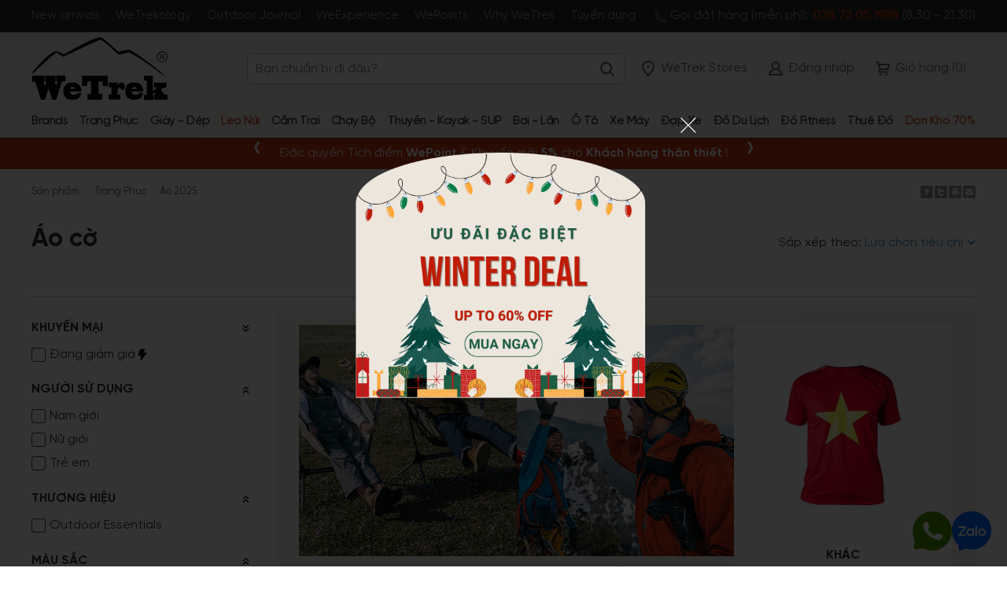

--- FILE ---
content_type: text/html; charset=utf-8
request_url: https://wetrek.vn/san-pham/ao-co.htm
body_size: 86386
content:

<!DOCTYPE html>
<html xmlns="http://www.w3.org/1999/xhtml" lang="vi">
<head>
    <title>Áo Cờ Đỏ Sao Vàng Chất Đẹp, Giá Tốt Nhất Hà Nội, TPHCM | WETREK.VN</title>
    <link rel="alternate" media="only screen and (max-width: 640px)" href="https://m.wetrek.vn/san-pham/ao-co.htm" /><link rel="alternate" media="handheld" href="https://m.wetrek.vn/san-pham/ao-co.htm" /><link rel="canonical" href="https://wetrek.vn/san-pham/ao-co.htm" /><meta http-equiv='Content-Type' content='text/html; charset=utf-8'><meta http-equiv='X-UA-Compatible' content='IE=edge,chrome=1'><meta name="keywords" content="Áo cờ đỏ sao vàng, áo cờ, ao co, áo cờ việt nam, ao co viet nam, áo cờ đỏ việt nam, ao co do viet namo vàng, ao co do sao vang, huong ve bien dong" /><meta name="description" content="Chuyên Áo Cờ Đỏ Sao Vàng tại Hà Nội, tphcm giá chỉ từ 25K. Mua áo cờ đỏ sao vàng số lượng lớn cho bé, gia đình, công ty hàng xịn. Giao hàng toàn quốc tại WETREK.VN" />
    <meta property="og:locale" content="vi_VN" /><meta property="og:site_name" content="WETREK.VN - Hệ Thống Trang Bị Thể Thao Ngoài Trời Đa Dạng Thương Hiệu Nhất Việt Nam" /><meta property="og:type" content="website" /><meta property="og:url" content="http://wetrek.vn/san-pham/ao-co.htm" /><meta property="og:title" content="&#193;o Cờ Đỏ Sao V&#224;ng Chất Đẹp, Gi&#225; Tốt Nhất H&#224; Nội, TPHCM | WETREK.VN" /><meta property="og:image" content="http://wetrek.vn/pic/products/88bdda38-30dd-4270-9b19-3d664baba990-w.800-q.80.jpg" /><meta property="og:image:alt" content="Áo Cờ Đỏ Sao Vàng Chất Đẹp, Giá Tốt Nhất Hà Nội, TPHCM | WETREK.VN" /><meta property="og:description" content="Chuy&#234;n &#193;o Cờ Đỏ Sao V&#224;ng tại H&#224; Nội, tphcm gi&#225; chỉ từ 25K. Mua &#225;o cờ đỏ sao v&#224;ng số lượng lớn cho b&#233;, gia đ&#236;nh, c&#244;ng ty h&#224;ng xịn. Giao h&#224;ng to&#224;n quốc tại WETREK.VN" />
    <meta name="google" content="nositelinkssearchbox">
<meta name="zalo-platform-site-verification" content="GEwZ0wVZ0XnLmO4Sqkq87Yt-iWB1Y6HTEJ0r" />
<!-- Google Tag Manager -->
<script>(function(w,d,s,l,i){w[l]=w[l]||[];w[l].push({'gtm.start':
new Date().getTime(),event:'gtm.js'});var f=d.getElementsByTagName(s)[0],
j=d.createElement(s),dl=l!='dataLayer'?'&l='+l:'';j.async=true;j.src=
'https://www.googletagmanager.com/gtm.js?id='+i+dl;f.parentNode.insertBefore(j,f);
})(window,document,'script','dataLayer','GTM-MSVRP82');</script>
<!-- End Google Tag Manager -->
<meta name="facebook-domain-verification" content="zhdxgz35pulj5nn0exr7ug6qa8zfi1" />
<style>.BuyNowFrame .item.dn{display:none}</style>
    <meta content="1389748664403008" property="fb:app_id" />
    <meta name="copyright" content="WETREK.VN" />
    <meta name="author" content="WETREK.VN" />
    <meta name="viewport" content="width=device-width, initial-scale=1, maximum-scale=5" />
    <link rel="Shortcut icon" href="https://wetrek.vn/pic/property/Favicon638581913641541620.png" type="image/x-icon" />
    <script type="application/ld+json">
        {"@context":"https://schema.org","@type":"WebSite","name":"WETREK.VN - Hệ Thống Trang Bị Thể Thao Ngoài Trời Chính Hãng","alternateName":"WETREK.VN - Hệ Thống Trang Bị Thể Thao Ngoài Trời Chính Hãng","url":"https://wetrek.vn","potentialAction":[{"@type":"SearchAction","target":"https://wetrek.vn/?go=Search&key={search_term_string}","query-input":"required name=search_term_string"}]}
	</script>
    <script type="application/ld+json">
        {"@context":"https://schema.org","@type":"Organization","@id":"https://wetrek.vn/#Organization","name":"CÔNG TY TNHH WETREK RETAIL","url":"https://wetrek.vn","logo":{"@type":"ImageObject","url":"https://wetrek.vn/css/pic/logo.jpg"},"contactPoint":[{"@type":"ContactPoint","telephone":"02873051988","contactType":"sales","areaServed":"VN","availableLanguage":["EN","VN"]}],"sameAs":["https://www.facebook.com/wetrek.vn/","https://www.youtube.com/c/wetrekvn"]}
    </script>
    
    
    <link href="/js/owl2/owl.carousel.css" rel="stylesheet" />
    <link href="/js/owl2/owl.theme.default.css" rel="stylesheet" />
    <link href="/js/fancybox/jquery.fancybox.css" rel="stylesheet" />
    <style>@font-face{font-family:SVN-Gilroy;font-weight:normal;src:url('/font/SVN-Gilroy.woff2') format('woff2');font-display:swap}@font-face{font-family:SVN-Gilroy;font-weight:500;src:url('/font/SVN-GilroyMedium.woff2') format('woff2');font-display:swap}@font-face{font-family:SVN-Gilroy;font-weight:600;src:url('/font/SVN-GilroySemiBold.woff2') format('woff2');font-display:swap}@font-face{font-family:SVN-Gilroy;font-weight:700;src:url('/font/SVN-GilroyBold.woff2') format('woff2');font-display:swap}*{-moz-box-sizing:border-box;-webkit-box-sizing:border-box;box-sizing:border-box}a{text-decoration:none}button,input,textarea{font-family:inherit;font-size:inherit}.container,.pageContent{width:100%;margin:0 auto;max-width:1200px}textarea{font-family:inherit}.tabcontent img,.contentview img{max-width:100%;height:auto}.contentview figcaption{font-style:italic;text-align:center;font-size:.9em}.w-img{position:relative}.w-img:before{padding-bottom:100%;content:"";display:block}.w-img img{position:absolute;top:0;left:0;width:100%;height:100%;object-fit:cover}.w-img.contain img{object-fit:contain}.wVideo{position:relative}.wVideo::after{display:block;padding-bottom:56.25%;content:""}.wVideo iframe{position:absolute;top:0;left:0;width:100%;height:100%;object-fit:cover}.khungAnhCrop,.khungAnhCrop0{display:block;position:relative;overflow:hidden}.khungAnhCrop:before,.khungAnhCrop0:before{content:"";display:block;padding-bottom:56.25%}.khungAnhCrop img{object-fit:cover;width:100%;height:100%;position:absolute;top:0;left:0;display:block}.khungAnhCrop0 img{width:100%;height:100%;position:absolute;object-fit:scale-down;display:block;top:0;left:0}.text-success{color:#03a804}.text-primary{color:#2f7abb}.text-warning{color:#f39c12}.text-danger{color:#c7370f}.sticky{position:sticky;top:10px}.stickyTop0{position:sticky;top:0}body{margin:0;padding:0;background:#fff;font-family:SVN-Gilroy,-apple-system,BlinkMacSystemFont,'Segoe UI',Roboto,Helvetica Neue,Arial,sans-serif;color:#333;overflow-x:hidden;font-size:16px;line-height:1.4}#AjaxLoading{position:fixed;width:100%;height:100%;top:0;left:0;z-index:99999}#AjaxLoading .loading{width:80px;height:80px;position:fixed;_position:absolute;top:50%;left:50%;-moz-transform:translate(-50%,-50%);-ms-transform:translate(-50%,-50%);-o-transform:translate(-50%,-50%);-webkit-transform:translate(-50%,-50%);transform:translate(-50%,-50%)}#AjaxLoading .loading div{display:inline-block;position:absolute;left:8px;width:16px;background:#306940;animation:loading 1.2s cubic-bezier(0,.5,.5,1) infinite}@-moz-keyframes loading{0%{top:8px;height:64px}50%,100%{top:24px;height:32px}}@-webkit-keyframes loading{0%{top:8px;height:64px}50%,100%{top:24px;height:32px}}@keyframes loading{0%{top:8px;height:64px}50%,100%{top:24px;height:32px}}#AjaxLoading .loading div:nth-child(1){animation-delay:-.24s;left:8px}#AjaxLoading .loading div:nth-child(2){animation-delay:-.12s;left:32px}#AjaxLoading .loading div:nth-child(3){animation-delay:0s;left:56px}#header{width:980px;height:153px;position:relative;z-index:2}#header2{position:relative;z-index:1}#page{background:#fff;padding:0 11px;min-height:500px}#BottomPage .BorderBottom{border-bottom:solid 1px #e0e0e0}.cdf{color:#346c43 !important}.cdf2{color:#333 !important}.colMain{width:80%;float:left}.colRight{width:18%;float:right}.col1{width:18%;float:left}.col2{width:80%;float:right}.LeftContent{float:left;width:18%}.RightContent{float:right;width:80%}.lh18{line-height:18px}.lh15{line-height:1.5}.contentview{line-height:1.5}.contentview h2,.contentview h3{font-weight:500}.tabcontent figure,.contentview figure{margin-left:0;margin-right:0}.motaThuonghieu a,.contentview a:not(.head3,.head2,.itemprod){font-weight:bold;text-decoration:underline;text-decoration-color:#008000;padding-top:2px;color:#2f7abb}.motaThuonghieu a:hover,.contentview a:not(.head3,.head2,.itemprod):hover{background:#008000;color:#fff}.contentview .itemprod{display:block;margin:20px auto;width:100%;max-width:600px;padding:10px 5px;border:1px solid #eee;display:flex;flex-wrap:wrap;justify-content:space-between;align-items:center;color:#333}.contentview .itemprod .wImage{width:35%;position:relative;overflow:hidden}.contentview .itemprod .wImage:before{padding-bottom:100%;content:"";display:block}.contentview .itemprod .wImage img{position:absolute;top:0;left:0;width:100%;height:100%;object-fit:cover}.contentview .itemprod .item_price{margin-bottom:5px;display:flex;align-items:center;column-gap:10px}.contentview .itemprod .info{width:63.5%}.contentview .itemprod .info h3{margin:0 0 5px;color:#2f7abb}.contentview .itemprod .info b{color:#cd2026}.contentview .itemprod .info figure{margin:0 0 8px;font-size:14px}.contentview .itemprod .info span{background:#03a804;padding:5px 15px;text-align:center;color:#fff;text-transform:uppercase;-webkit-border-radius:2px;-moz-border-radius:2px;border-radius:2px;font-size:14px;font-weight:300;display:inline-block}.mo{margin:0;padding:0;font:normal 11px Tahoma;color:#febdbd}.mo a{text-decoration:none;color:#febdbd}.mo a:hover{color:#fff}.mo p{margin:0}#ScrollToTop{width:50px;height:50px;display:none;cursor:pointer;background:url(/css/icon/top.png) no-repeat;position:fixed;bottom:200px;right:35px;z-index:999;_position:absolute}#skypedetectionswf,#dp_swf_engine{visibility:hidden;height:0 !important}.fl{float:left}.fr{float:right}.cb{clear:both}.fwb{font-weight:bold}.fwn{font-weight:normal}.fw900{font-weight:900}.fsti{font-style:italic}.fstn{font-style:normal}.tal{text-align:left}.tar{text-align:right}.tac{text-align:center}.taj{text-align:justify}.tdn{text-decoration:none}.tdu{text-decoration:underline}.m0{margin:0}.ma{margin:auto}.inherit{display:inline-block;font-size:inherit;color:inherit;font-weight:inherit;padding:0;margin:0}.db{display:block}.dn{display:none}.di{display:inline}.dib{display:inline-block}.psa{position:absolute}.psr{position:relative}.ofh{overflow:hidden}.ofa{overflow:auto}.ttu{text-transform:uppercase}.ttl{text-transform:lowercase}.csp{cursor:pointer}.bared{border:solid 1px #f00}.bcred{background:#f00}.bgfff{background:#fff}.fs16{font-size:1rem}.w960{width:960px}.w980{width:980px}.h0{height:0}.h1{height:1px}.h2{height:2px}.h3{height:3px}.h4{height:4px}.h5{height:5px}.h6{height:6px}.h7{height:7px}.h8{height:8px}.h9{height:9px}.h10{height:10px}.h11{height:11px}.h12{height:12px}.h13{height:13px}.h14{height:14px}.h15{height:15px}.h16{height:16px}.h17{height:17px}.h18{height:18px}.h19{height:19px}.h20{height:20px}.h21{height:21px}.h22{height:22px}.h23{height:23px}.h24{height:24px}.h25{height:25px}.h30{height:30px}.h35{height:35px}.h40{height:40px}.h45{height:45px}.h550px{height:570px!important}.pl1{padding-left:1px}.pl2{padding-left:2px}.pl3{padding-left:3px}.pl4{padding-left:4px}.pl5{padding-left:5px}.pl6{padding-left:6px}.pl7{padding-left:7px}.pl8{padding-left:8px}.pl9{padding-left:9px}.pl10{padding-left:10px}.pl11{padding-left:11px}.pl12{padding-left:12px}.pl13{padding-left:13px}.pl14{padding-left:14px}.pl15{padding-left:15px}.pl16{padding-left:16px}.pl17{padding-left:17px}.pl18{padding-left:18px}.pl19{padding-left:19px}.pl20{padding-left:20px}.pl35{padding-left:35px}.pr1{padding-right:1px}.pr2{padding-right:2px}.pr3{padding-right:3px}.pr4{padding-right:4px}.pr5{padding-right:5px}.pr6{padding-right:6px}.pr7{padding-right:7px}.pr8{padding-right:8px}.pr9{padding-right:9px}.pr10{padding-right:10px}.pr11{padding-right:11px}.pr12{padding-right:12px}.pr13{padding-right:13px}.pr14{padding-right:14px}.pr15{padding-right:15px}.pr16{padding-right:16px}.pr17{padding-right:17px}.pr18{padding-right:18px}.pr19{padding-right:19px}.pr20{padding-right:20px}.pr35{padding-right:35px}.pt1{padding-top:1px}.pt2{padding-top:2px}.pt3{padding-top:3px}.pt4{padding-top:4px}.pt5{padding-top:5px}.pt6{padding-top:6px}.pt7{padding-top:7px}.pt8{padding-top:8px}.pt9{padding-top:9px}.pt10{padding-top:10px}.pt11{padding-top:11px}.pt12{padding-top:12px}.pt13{padding-top:13px}.pt14{padding-top:14px}.pt15{padding-top:15px}.pt16{padding-top:16px}.pt17{padding-top:17px}.pt18{padding-top:18px}.pt19{padding-top:19px}.pt20{padding-top:20px}.pb1{padding-bottom:1px}.pb2{padding-bottom:2px}.pb3{padding-bottom:3px}.pb4{padding-bottom:4px}.pb5{padding-bottom:5px}.pb6{padding-bottom:6px}.pb7{padding-bottom:7px}.pb8{padding-bottom:8px}.pb9{padding-bottom:9px}.pb10{padding-bottom:10px}.pb11{padding-bottom:11px}.pb12{padding-bottom:12px}.pb13{padding-bottom:13px}.pb14{padding-bottom:14px}.pb15{padding-bottom:15px}.pb16{padding-bottom:16px}.pb17{padding-bottom:17px}.pb18{padding-bottom:18px}.pb19{padding-bottom:19px}.pb20{padding-bottom:20px}a,span,input[type=submit]{-moz-transition:all .3s ease 0s;-webkit-transition:all .3s ease 0s;-o-transition:all .3s ease 0s;transition:all .3s ease 0s}.ab-kite-call.ab-kite-wrapper .ab-kite-desk.nkcircle{bottom:16px!important}#gl-toc{margin:5px 0 15px;border-radius:4px;padding:15px 20px;background:#f2f2f2;border:1px solid #999}#gl-toc .titleH{display:flex;align-items:center;justify-content:center;cursor:pointer;line-height:normal}#gl-toc svg{fill:#fff}#gl-toc .showhide,#gl-toc .label{display:flex;align-items:center;margin:0 2px}#gl-toc .label svg{margin-right:5px}#gl-toc .showhide:not(.active) span:last-child{display:none}#gl-toc .showhide.active span:first-child{display:none}#gl-toc .content{margin-top:15px}#gl-toc .content ul{padding:0;margin:0;list-style:none}#gl-toc .content ul li{position:relative;list-style-type:none !important}#gl-toc .content ul li a{margin-bottom:6px;display:block;color:#000 !important;border:none}#gl-toc .content ul li a:hover,#gl-toc .content ul li a.head3:hover{background:none;color:#008000 !important}#gl-toc .content ul li a.head3{padding-left:15px;color:#878787 !important}#gl-toc .showhide.active i:before{content:""}#gl-toc .showhide span{color:#2f7abb;text-decoration:underline;text-decoration-color:#008000}.modal-open{overflow:hidden}.modal-open .modal{overflow-x:hidden;overflow-y:auto}.modal{position:fixed;top:0;right:0;bottom:0;left:0;z-index:1050;overflow:hidden;outline:0;opacity:0;display:none}.modal .close{width:32px;height:32px;display:inline-block;cursor:pointer;position:absolute;top:-12px;right:-12px;background:url(/css/icon/btClose.svg) no-repeat}.fade.show{opacity:1}.modal.fade .modal-light{position:fixed;top:0;left:0;right:0;bottom:0;background-color:#000;background-color:rgba(0,0,0,.8);z-index:1051}.modal-dialog{position:relative;width:auto;pointer-events:none;margin:1.75rem auto;min-height:calc(100% - (1.75rem*2))}.modal-dialog-centered{display:-webkit-box;display:-ms-flexbox;display:flex;-webkit-box-align:center;-ms-flex-align:center;align-items:center;justify-content:center}.modal-content{position:relative;display:-webkit-box;display:-ms-flexbox;display:flex;-webkit-box-orient:vertical;-webkit-box-direction:normal;-ms-flex-direction:column;flex-direction:column;width:100%;pointer-events:auto;background-color:#fff;background-clip:padding-box;border:1px solid rgba(0,0,0,.2);border-radius:.3rem;outline:0;padding:25px;max-width:500px;z-index:1052}.btn{display:inline-block;font-weight:400;text-align:center;white-space:nowrap;vertical-align:middle;-webkit-user-select:none;-moz-user-select:none;-ms-user-select:none;user-select:none;border:1px solid transparent;padding:.375rem .75rem;font-size:1rem;line-height:1.5;border-radius:.25rem;transition:color .15s ease-in-out,background-color .15s ease-in-out,border-color .15s ease-in-out,box-shadow .15s ease-in-out}.btn-primary{color:#fff;background-color:#306940;border-color:#306940}.btn-block{display:block;width:100%}.btn:not(:disabled):not(.disabled){cursor:pointer}.btn.dn{display:none}#ytplayer-shield{position:absolute;top:0;left:0;width:100%;height:100%}.splt{width:1px;height:12px;background:#999;display:inline-block;margin:0 8px}@media(max-width:1200px){.container,.pageContent{padding:0 15px}#SubProductTabInfo .tabcontent{padding:10px 0}.store a[data-fancybox] img{width:100%}}blockquote{padding:2px 0;border-style:solid;border-color:#ccc;border-width:0;padding-left:20px;padding-right:8px;border-left-width:5px}figure{margin-left:0;margin-right:0}a.simple-button-plugin:hover{opacity:.5}#Banner object{vertical-align:middle}#Banner h1{position:absolute;z-index:1;opacity:0;filter:alpha(opacity=0)}#TopSlide{width:980px;height:224px;overflow:hidden;position:relative;z-index:1}#TopSlide img{width:980px;height:224px;border:0}#TopSlide ul,#TopSlide li{list-style:none;padding:0;margin:0}#TopSlide a.nextTopSlide,#TopSlide a.prevTopSlide{width:42px;height:42px;display:inline-block;cursor:pointer;position:absolute;z-index:3;top:90px;opacity:.1;filter:alpha(opacity=10)}#TopSlide a.nextTopSlide{background:url(/css/icon/next.png) no-repeat;right:10px}#TopSlide a.prevTopSlide{background:url(/css/icon/prev.png) no-repeat;left:10px}#TopSlide:hover a.nextTopSlide,#TopSlide:hover a.prevTopSlide{opacity:.8;filter:alpha(opacity=80)}#BottomGroup1{border:solid 1px #dfdfdf;text-align:center}#BottomGroup1 img{max-width:100%}#BottomGroup2{text-align:center;border-top:solid 1px #e0e0e0;border-bottom:solid 1px #e0e0e0}#BottomGroup2 a{display:inline-block}#BottomGroup2 img{height:46px;padding:3px 17px}#CacHinhThucThanhToan a{display:inline-block}#CacHinhThucThanhToan img{max-width:308px;padding-right:5px}#CacHinhThucThanhToan img:last-child{padding:0}#ShareBottom{height:24px}#ShareBottom .label{float:left;color:#333;height:24px;line-height:22px}#ShareBottom img{width:24px}#ShareBottom a{text-indent:-200px;display:block;float:left;height:24px;width:24px;overflow:hidden;margin-left:7px;color:inherit}#ShareBottom a.normalIcon{text-indent:0}#BannerAboveSlide{position:absolute;bottom:0;right:15%;z-index:1;text-align:right}#CommonHeaderPanel{background:#2f6a3f;float:right;padding:3px 10px 3px 15px;position:absolute;top:-2px;right:0;z-index:3;font-size:.8rem}#CommonHeaderPanel .item{color:#fff}#CommonHeaderPanel .item:hover{color:#c8292e}#CommonHeaderPanel .item span{font-weight:bold}#CommonHeaderPanel .cart{color:#fff;text-transform:uppercase}#CommonHeaderPanel .cart:hover{color:#c8292e}#CommonHeaderPanel .split{display:inline-block;background:url(/css/icon/DottedV.png) no-repeat center;width:1px;padding:0 12px}#CommonControlChangeLanguage{display:block;float:right;height:12px;float:right;position:absolute;top:5px;left:-35px;padding-right:11px}#CommonControlChangeLanguage .FormatFlatLang{display:block;float:right;padding-left:6px}#CommonControlChangeLanguage .FormatFlatLang img{width:17px;height:12px}#CommonTopMenu{position:absolute;right:0;bottom:7px;display:flex;background-image:linear-gradient(to right,rgba(255,0,0,0) 10%,rgba(0,0,0,.1) 20%);padding:5px 0;z-index:2}#CommonTopMenu .MenuContent{float:right;padding:0 10px;display:flex;align-items:center}#CommonTopMenu .item{display:inline-block;color:#fff}#CommonTopMenu .item:hover{color:#c8292e}#CommonTopMenu .split{display:inline-block;padding:0 4px;color:#a0a0a0}.menuMain table.tbMenu{width:100%;border:0;display:inline-block}.menuMain table.tbMenu tr td{padding:0}.menuMain h1,.menuMain h2,.menuMain h3,.menuMain h4{font-size:inherit;color:inherit;margin:inherit;padding:inherit;font-weight:inherit}.menuMain li .submenumain{display:flex;position:absolute;z-index:1;top:100%;left:0;width:100%;background:#fff;padding:25px 0;border-top:solid 1px #dadada;box-shadow:0 2px 2px 0 rgba(0,0,0,.3);visibility:hidden;opacity:0}.menuMain li:hover .submenumain{opacity:1;visibility:visible;transition-delay:.4s}.menuMain .leftmenu{width:83%;padding-left:15px;-moz-box-sizing:border-box;-webkit-box-sizing:border-box;box-sizing:border-box;display:flex;flex-wrap:wrap;max-height:61.28702757916241vh;overflow-y:auto}.menuMain .rightmenu{width:17%;padding:0 10px 0 10px;display:flex;flex-direction:column;row-gap:10px}.menuMain .rightmenu img{max-width:100%}.menuMain .cate{width:25%;display:flex;margin-bottom:15px}.menuMain .catePic{width:29%}.menuMain .cateName{width:71%;padding-left:8px}.menuMain .cateName .head{min-height:108px}.menuMain a.subcate{font-weight:bold;color:#333;text-transform:uppercase;display:block;padding-bottom:3px}.menuMain a.subcate:hover{color:#636363}.menuMain .subcate2{display:block;color:#555;padding:1px 0;margin-bottom:5px;line-height:1.3;font-size:.8rem}.menuMain .subcate2:hover{text-decoration:underline;cursor:pointer}.menuMain .more{position:relative}.menuMain .moreHover{display:none;position:absolute;top:100%;left:-8px;z-index:1;width:calc(100% + 8px)}.menuMain .more:hover .moreHover{display:block;background:#eee;position:absolute;padding:5px 0 5px 8px}#CommonBottomMenu{display:flex;flex-wrap:wrap;width:100%;justify-content:space-between;gap:30px}#CommonBottomMenu .menu{width:calc((100% - 90px)/4)}#CommonBottomMenu .item{display:block;font-weight:bold;color:#555;text-transform:uppercase;margin-bottom:10px}#CommonBottomMenu .subItem{display:block;color:inherit;margin-bottom:8px}#CommonBottomMenu .subItem:last-child{margin-bottom:0}#CommonBottomMenu a:hover{text-decoration:underline}#CommonNewsLetterSignUp{display:flex;justify-content:space-between}#CommonNewsLetterSignUp .TBX1{width:calc(100% - 60px);padding:10px 5px;border:solid 1px #bdbdbd;font-size:14px}#CommonNewsLetterSignUp .LBT1{width:55px;text-align:center;color:#fff;border:none;outline:none;-moz-appearance:none;-webkit-appearance:none;border-radius:2px;cursor:pointer;font-size:unset;background:#4e4d49;font-size:14px}#CommonNewsLetterSignUp .LBT1:hover{color:#333;border:solid 1px #bdbdbd;background:none}#CommonFooter{color:#333;text-align:center;padding-top:5px}#CommonFooter a{color:#2f7abb}#CommonFooter .fs16{font-size:1.2rem}#CommonFooter .fs14{font-size:.7rem}#CommonFooter .fwb{color:#555}#CommonFooter a.fwb{text-decoration:underline}#CommonSearchBox{width:320px;background:#fff;position:relative;border:2px solid #2f6a3f;margin:0 10px;display:flex;justify-content:space-between;align-items:center}#CommonSearchBox .tbsearch{font-style:italic;color:#333;width:290px;height:26px;background:none;border:0;outline:none;font-size:14px;text-indent:10px;-moz-appearance:none;-webkit-appearance:none;appearance:none}#CommonSearchBox .btsearch{display:inline-block;width:30px;height:26px;cursor:pointer;border:0;background:url(/css/icon/btSearch.png) no-repeat center;background-size:contain;outline:none}#CommonSearchBox .tbsearch:focus{border:0 !important}#CommonSearchBox .btsearch:hover{background-image:url(/css/icon/btsearchHover.png);background-size:contain}#jquery-live-search{z-index:5;border:1px solid #d2d2d2;border-top:0}#jquery-live-search .tab_suggest{display:flex;flex-wrap:wrap;padding-bottom:15px;background:#fff}#jquery-live-search .item{width:calc(100%/3);padding:15px 10px 0;-moz-box-sizing:border-box;-webkit-box-sizing:border-box;box-sizing:border-box;display:flex;justify-content:space-between;align-items:flex-start}#jquery-live-search .item .khungAnh{width:48%;position:relative;overflow:hidden}#jquery-live-search .item .khungAnh:before{padding-bottom:100%;content:"";display:block}#jquery-live-search .item.article .khungAnh:before{padding-bottom:60%}#jquery-live-search .item .khungAnh img{position:absolute;top:0;left:0;width:100%;height:100%;object-fit:contain}#jquery-live-search .item .TitleSearch{width:50%;font-size:.8rem}#jquery-live-search .item .titlesearch{display:-webkit-box;-webkit-line-clamp:3;-webkit-box-orient:vertical;overflow:hidden;color:#333;margin-bottom:10px}#jquery-live-search .item i{color:#555}#jquery-live-search .item.article .titlesearch{margin-bottom:0}#jquery-live-search .item:hover .titlesearch{color:#2f6a3f}#jquery-live-search .item .gia{color:#e90000;display:block}#jquery-live-search .bottom{width:100%;background:#f7f7f7}#jquery-live-search .xemvoi{color:#333}#jquery-live-search .xemvoi span{color:#2f6a3f;font-weight:bold}#jquery-live-search .xemthem{color:#333;padding:4px 10px;background:#dedede;white-space:nowrap;display:flex;align-items:center}#jquery-live-search .xemthem:hover{background:#2f6a3f;color:#fff}#jquery-live-search .bottom2{width:100%;background:#e5e5e5}#jquery-live-search .bottom2 a{padding:5px 10px;float:left;color:#000;cursor:pointer}#jquery-live-search .bottom1{padding:10px;width:100%;display:flex;justify-content:space-between}#jquery-live-search .bottom2 .active{background:#fff}#jquery-live-search .bottom2 .dong{color:#000;cursor:pointer;float:right}#jquery-live-search .bottom2:after{display:block;clear:both;content:""}.suggest{position:absolute;top:calc(100% + 14px);background:#fff;padding:10px;width:150%}.suggest:before{content:"";border-bottom:10px solid #fff;border-left:10px solid transparent;border-right:10px solid transparent;position:absolute;left:10px;top:-10px}.suggest .btn{border:1px solid #d2d2d2}.top_search_suggest{display:flex;justify-content:space-between;flex-wrap:wrap;padding:10px;background:#f7f7f7}.top_search_suggest a{display:block;width:50%;padding:5px 10px;color:#2f7abb;font-size:.8rem}.top_search_suggest a:hover{color:#2f6a3f}#CommonStatistic{clear:both;text-align:center}#CommonSupportOnline{display:none}#CommonSupportOnline a.favorite{width:31px;height:39px;background:url(/css/icon/favorite.png) no-repeat;display:inline-block;margin-bottom:10px}#CommonSupportOnline a.open{width:31px;height:151px;display:inline-block;cursor:pointer;background:url(/css/icon/chamsockh.png) no-repeat}#CommonSupportOnlineFrame{width:193px;height:0;overflow:hidden;background:url(/css/icon/chamsockhan.png) no-repeat;position:relative;z-index:1;right:-31px;top:10px}#CommonSupportOnlineFrame a.close{width:15px;height:15px;position:absolute;z-index:1;top:5px;right:5px}#CommonSupportOnlineFrame .hotline{position:absolute;z-index:1;top:77px;left:40px;font:bold 24px 'Myriad Pro';color:#d2262e;text-shadow:-1px -1px 0 #fff,1px -1px 0 #fff,-1px 1px 0 #fff,1px 1px 0 #fff}#CommonSupportOnlineFrame .list{position:absolute;z-index:1;top:128px;left:11px}#CommonSupportOnlineFrame .list a{margin-right:7px}#CommonSupportOnlineFrame a.yahooOn,#CommonSupportOnlineFrame a.yahooOff{width:24px;height:20px;display:inline-block;background:url(/css/icon/yahoo.png) no-repeat center}#CommonSupportOnlineFrame a.skypeOn,#CommonSupportOnlineFrame a.skypeOff{width:24px;height:20px;display:inline-block;background:url(/css/icon/skype.png) no-repeat center}#CommonSupportOnlineFrame a.email{width:24px;height:20px;display:inline-block;background:url(/css/icon/email.png) no-repeat center}#CommonRightTool{position:fixed;z-index:1000;right:0;bottom:10px;width:31px}#FacebookLikeBox{border:solid 1px #e0e0e0;height:311px;width:228px;overflow:hidden}#FacebookLikeBox .contentfb{position:relative;top:-1px;left:-1px}.contentMenuThuongHieu{height:80px;margin-bottom:10px;overflow:hidden}.slidePartner .vien{padding:10px 0;margin-bottom:10px;border-bottom:solid 1px #c3c3c3}.slidePartner .contentMenuThuongHieu{position:relative;height:80px;overflow:hidden}.slidePartner .slidePartner{width:910px !important;margin:0 auto}.slidePartner .frameOut{height:80px;overflow:hidden;display:flex;align-items:center;text-align:center}.slidePartner .frameOut .frameIn{height:40px;display:inline-block}.slidePartner .frameOut .frameIn img{-moz-filter:grayscale(100%);-webkit-filter:grayscale(100%);filter:grayscale(100%);height:40px}.slidePartner .frameOut:hover .frameIn img{-webkit-filter:grayscale(0);filter:none}.slidePartner .btnNextPartner{background:url(/css/icon/btnNextAdvPartner.png) no-repeat;height:28px;width:19px;display:none;position:absolute;right:0;top:26px;cursor:pointer;opacity:.8;font-size:1px}.slidePartner .btnPrevPartner{background:url(/css/icon/btnPrevAdvPartner.png) no-repeat;height:28px;width:19px;display:none;position:absolute;left:0;top:26px;cursor:pointer;opacity:.8;font-size:1px}.slidePartner:hover .btnNextPartner,.slidePartner:hover .btnPrevPartner{display:block}.slidePartner .btnNextPartner:hover{opacity:1}.slidePartner .btnPrevPartner:hover{opacity:1}.slidePartner .titlePanel{text-align:left;position:relative}.slidePartner .titlePanel p a{font:normal 14px 'OpenSansBold';color:#e5e5e5;text-transform:uppercase}#CommonLoginOther a{display:block;cursor:pointer;border-radius:5px;line-height:36px;border:1px solid #d2d2d2;text-align:center;background-color:rgba(255,255,255,.9)}#login{background:url(/css/icon/FB.svg) no-repeat left 10px center;background-size:20px;margin-bottom:10px}#loginGG{background:url(/css/icon/GG.svg) no-repeat left 10px center;background-size:20px}#CommonLogin{color:#333;background:#fff;position:relative;z-index:1;width:100%;max-width:400px}#CommonLogin .bgcate{height:40px;background:url(/css/icon/bgcaterpx.gif) repeat-x bottom;margin-bottom:38px}#CommonLogin a.cate{font-weight:bold;font-weight:900;font-size:18px;height:40px;color:#346c43;text-transform:uppercase;display:inline-block;background:url(/css/icon/bgcatehoverrpx.gif) repeat-x bottom}#CommonLogin .hoac{text-align:center;margin:0 0 20px}#CommonLogin .loginform{padding:40px 50px 50px}#CommonLogin .loginform .top{margin-bottom:20px}#CommonLogin .loginform .top2{display:none}#CommonLogin .title{text-align:center;margin-bottom:20px}#CommonLogin .cot2{float:right;background:#f1f1f1}#CommonLogin .form-control{display:flex;border:1px solid #2f6a3f;border-radius:4px;margin-bottom:10px}#CommonLogin .form-control.disable{border:1px solid #d2d2d2}#CommonLogin input[type=tel],#CommonLogin input[type=number]{border:none;outline:none;background:none;width:100%;-moz-box-sizing:border-box;-webkit-box-sizing:border-box;box-sizing:border-box;padding:0 10px;-moz-appearance:none;-webkit-appearance:none;font-size:25px;line-height:36px;letter-spacing:2px;font-weight:bold}.form-control input::-moz-placeholder{color:#d0d0d0}.form-control input::-webkit-input-placeholder{color:#d0d0d0}#CommonLogin .btLogin{width:38px;height:36px;display:block;border:0;cursor:pointer;background:url(/css/icon/go.svg) no-repeat center center #2f6a3f;background-size:50%;padding:0;text-align:center;font-size:14px;color:#000;font-weight:500}#CommonLogin .btLogin[disabled]{background:#d2d2d2;cursor:wait}#fadePopupCommonLogin{display:none;top:0%;left:0%;width:100%;height:100%;background:#000;position:fixed;z-index:1;opacity:.5;filter:alpha(opacity=50)}#lightPopupCommonLogin{display:none;position:relative;z-index:9999}#lightPopupCommonLogin .wrp{position:fixed;width:100%;height:100%;top:0;left:0;display:flex;align-items:center;justify-content:center}#lightPopupCommonLogin .btClosePopup{width:32px;height:32px;display:inline-block;cursor:pointer;position:absolute;top:0;right:0;background:#2f6a3f;color:#fff;border-radius:0 0 0 100%;text-indent:15px}#CommonModulHeader{height:266px;border-top:solid 3px #2f6a3f}#CommonModulHeader .container{position:relative;z-index:5}#CommonShareThuCong{display:flex}#CommonShareThuCong .icon5,#CommonShareThuCong a.shareIcon{height:16px;width:16px;margin-left:2px;display:inline-block;opacity:.5;filter:alpha(opacity=50)}#CommonShareThuCong .icon5:hover,#CommonShareThuCong a.shareIcon:hover{opacity:1;filter:alpha(opacity=100)}#CommonShareThuCong a.icon1{background:url(/css/icon/s1.gif) no-repeat center right}#CommonShareThuCong a.icon2{background:url(/css/icon/s2.gif) no-repeat center right}#CommonShareThuCong a.icon3{background:url(/css/icon/s3.gif) no-repeat center right}#CommonShareThuCong a.icon4{background:url(/css/icon/s4.gif) no-repeat center right}#CommonShareThuCong .icon5{background:url(/css/icon/s5.gif) no-repeat center right}#CommonShareThuCong .at16nc{background:none !important}#CommonShareThuCong .icon5 span{opacity:0}#CommonBrandHeader{height:450px;position:relative;max-width:1920px;margin:0 auto}#CommonBrandHeader .container{position:relative;z-index:3}#CommonBrandHeader .frameHead{position:absolute;width:100%;overflow:hidden;height:570px}#CommonBrandHeader .wButtonFunctionVideo{width:100%;position:absolute;bottom:10px;left:0;display:none}#CommonBrandHeader .wButtonFunctionVideo .ButtonFunctionVideo{width:980px;margin:0 auto}#CommonBrandHeader .wButtonFunctionVideo .ButtonFunctionVideo a.muted{background:url(/css/icon/muted.png) no-repeat left center;padding-left:35px}#CommonBrandHeader .wButtonFunctionVideo .ButtonFunctionVideo a.muted span{background:url(/css/icon/textmuted.png) no-repeat;width:88px;height:33px;display:inline-block;vertical-align:middle;opacity:0}#CommonBrandHeader .wButtonFunctionVideo .ButtonFunctionVideo a.muted:hover span{opacity:1}#CommonBrandHeader .wButtonFunctionVideo .ButtonFunctionVideo a.muted.unmute{background:url(/css/icon/unmute.png) no-repeat left center}#CommonBrandHeader .wButtonFunctionVideo .ButtonFunctionVideo a.muted.unmute span{background:url(/css/icon/textunmute.png) no-repeat left center}.video-container{position:relative;width:100%;padding-bottom:56.25%}.video-container video,.video-container source{bottom:0;left:0;height:100%;width:100%;position:absolute}.loaded .ytplayer-container{display:block}.loaded .placeholder-image{opacity:0}.ytplayer-container{bottom:0;height:100%;left:0;min-width:100%;overflow:hidden;position:absolute;right:0;top:0;z-index:0}.placeholder-image{height:100%;left:0;min-height:100%;min-width:100%;position:fixed;top:0;z-index:1;opacity:1;-moz-transition:opacity .25s ease-in-out;-webkit-transition:opacity .25s ease-in-out;transition:opacity .25s ease-in-out}.ytplayer-shield{height:100%;left:0;position:absolute;top:0;width:100%;z-index:2}.ytplayer-player{position:absolute;top:50% !important;transform:translateY(-50%)}#CommonFacebookComment .bgcate{height:33px;margin-bottom:5px;background:url(/css/icon/bgcaterpx.gif) repeat-x bottom}#CommonFacebookComment .cate{font-weight:bold;font-weight:900;height:33px;color:#346c43;text-transform:uppercase;display:inline-block;background:url(/css/icon/bgcatehoverrpx.gif) repeat-x bottom}#SubContactDangKyNhanQua{width:31px;position:fixed;z-index:105;left:0;bottom:10px;display:none}#SubContactDangKyNhanQua a.open{width:31px;height:191px;display:inline-block;cursor:pointer;background:url(/css/icon/dangkynhanqua.png) no-repeat}#SubContactDangKyNhanQuaFrame{width:193px;height:0;overflow:hidden;background:url(/css/icon/dangkynhanquaan.png) no-repeat;position:relative;z-index:1;left:-31px;top:10px;margin-bottom:10px}#SubContactDangKyNhanQuaFrame a.close{width:15px;height:15px;position:absolute;z-index:1;top:5px;right:5px}#SubContactDangKyNhanQuaFrame input[type=text]{width:140px;padding:2px 9px;border:solid 1px #dfdfdf;font-size:11px;color:#333;position:absolute;z-index:1;left:18px}#SubContactDangKyNhanQuaFrame select{width:159px;padding:1px 2px 1px 6px;border:solid 1px #dfdfdf;font-size:11px;color:#333;position:absolute;z-index:1;left:18px}#SubContactDangKyNhanQuaFrame #tbHoTenDKNQ{top:50px}#SubContactDangKyNhanQuaFrame #tbEmailDKNQ{top:80px}#SubContactDangKyNhanQuaFrame #ddlGioiTinhDKNQ{top:110px}#SubContactDangKyNhanQuaFrame .btOK{position:absolute;z-index:1;left:18px;top:142px;padding:0 8px;height:21px;background:#2f6a3f;font-size:11px;line-height:20px;color:#fff}#SubContactDangKyNhanQuaFrame .btOK span{display:inline-block;height:100%}#SubContactKhachHangDanhGia{display:none}#SubContactKhachHangDanhGia a.open{width:31px;height:151px;display:inline-block;cursor:pointer;background:url(/css/icon/khdanhgia.png) no-repeat}#SubContactKhachHangDanhGiaFrame{width:193px;height:0;background:url(/css/icon/khdanhgiaan.png) no-repeat;position:relative;z-index:1;right:-31px;top:10px;margin-bottom:10px}#SubContactKhachHangDanhGiaFrame a.close{width:15px;height:15px;position:absolute;z-index:1;top:5px;right:5px}#SubContactKhachHangDanhGiaFrame .btOK{position:absolute;z-index:1;left:60px;top:150px;padding:0 8px;height:21px;background:#2f6a3f;font-size:11px;line-height:20px;color:#fff}#SubContactKhachHangDanhGiaFrame .btOK span{display:inline-block;height:100%}#SubContactKhachHangDanhGiaFrame .content{width:170px;height:100px;text-align:justify;position:absolute;z-index:1;top:43px;left:12px;font:normal 14px 'FreeFormItalic';color:#fff;font-style:italic;text-indent:25px}#ListImagePreview2{position:relative;z-index:999}#ListImagePreview2 #multizoom2{width:412px;height:360px;border:0}#ColorList2{width:15px;position:absolute;right:4px;bottom:0;z-index:2}#ColorList2 a{width:15px;height:15px;margin-top:7px;display:block;border:solid 1px #fff}.SplitPages{text-align:right;width:100%}.SplitPages a{display:inline-block;font-weight:bold;font-size:14px;color:#585858;padding:0 6px;line-height:28px;border:1px solid #d2d2d2;min-width:28px;box-sizing:border-box;text-align:center;margin-left:4px}.SplitPages a.current,.SplitPages a:hover{color:#fff;background:#346c43;border:1px solid #346c43}.SplitPages a.next:after{content:"»"}.SplitPages a.prev:after{content:"«"}.SplitPages a.first:after{content:"|«"}.SplitPages a.last:after{content:"»|"}.store{display:flex;justify-content:space-between}.store img{max-width:100%}.motaThuonghieu.min{max-height:400px;overflow:hidden;position:relative}.motaThuonghieu.min:after{position:absolute;height:50px;width:100%;bottom:0;left:0;display:block;content:"";background:-webkit-linear-gradient(to bottom,rgba(255,255,255,0),#fff);background:linear-gradient(to bottom,rgba(255,255,255,0),#fff)}.view_more{background:url(/css/icon/down-arrow.png) no-repeat center top;color:#346c43;padding:18px 10px;display:block;text-align:center}.view_more.active{background:url(/css/icon/up-arrow.png) no-repeat center top;margin-top:5px}#CommonAddthisNewsDetail{margin-bottom:20px;display:flex;align-items:center}#CommonAddthisNewsDetail span{font-weight:500;margin-right:10px}.share_bt{color:#fff;display:flex;float:left;padding:5px;align-items:center;margin-right:5px;border-radius:4px}.share_bt.btn-share{background:transparent;border:none;cursor:pointer}.SubProductRela{margin-top:0}.SubProductRela .title_top{font-weight:bold;font-weight:900;height:33px;color:#346c43;text-transform:uppercase;display:inline-block;margin-bottom:20px;border-bottom:1px solid #346c43}.SubProductRela .group_items{display:flex;flex-wrap:wrap;width:calc(100% + 30px);margin-left:-15px}.SubProductRela .group_items .item{display:block;width:calc((100% - 90px)/3);margin:0 15px 30px;background:#fff;border-radius:.125rem;border:1px solid transparent;-moz-box-shadow:0 0 5px #dbdbdb;-webkit-box-shadow:0 0 5px #dbdbdb;box-shadow:0 0 5px #dbdbdb;-moz-box-sizing:border-box;-webkit-box-sizing:border-box;box-sizing:border-box}.SubProductRela .group_items .wImage{position:relative}.SubProductRela .group_items .item .khungAnhCrop0:before{padding-bottom:100%}.SubProductRela .item .saleoff{position:absolute;top:50%;transform:translateY(-50%);left:0;background:#e48325;color:#fff;font-size:12px;z-index:999;padding:3px 10px}.SubProductRela .group_items .item .info{padding:10px}.SubProductRela .group_items .item .pro_brand{text-transform:uppercase;font-weight:bold;color:#333;margin-bottom:6px}.SubProductRela .group_items .item .pro_title{color:#333;margin-bottom:6px}.SubProductRela .group_items .item .core{margin-bottom:6px}.SubProductRela .group_items .item .price{color:#cd2026;font-weight:bold}.cart_notification{position:absolute;top:35px;right:0;background:#fff;border-radius:4px;padding:15px;display:none;outline:0}.cart_notification:before{content:"";position:absolute;bottom:100%;right:15px;border-width:8px;border-style:solid;border-color:transparent transparent #fff;border-image:initial}.cart_notification .close{position:absolute;top:5px;right:5px;font-size:13px}.cart_notification .lbl{display:flex;align-items:center;white-space:nowrap}.cart_notification svg{font-size:19px;margin-right:3px;color:#2f6a3f}.cart_notification .detail{display:inline-block;padding:10px 20px;color:#fff;text-align:center;white-space:nowrap;background-color:#ff3945;border-radius:4px;margin-top:5px}.core{display:block;width:60px;height:12px}.core .stars{display:block;height:12px;background:url(/css/icon/5stars_blue.svg) no-repeat left center;background-size:60px 12px}.btnGopY{position:fixed;bottom:20px;left:20px;background:url(/css/icon/feedback_button.svg) no-repeat center center;cursor:pointer;width:60px;height:60px;text-align:center;z-index:1;font-size:0}#GopY input,#GopY textarea{width:100%;border:1px solid #d2d2d2;border-radius:4px;outline:none;margin-bottom:10px;padding:5px 10px}#Breadcrumb{position:relative;z-index:1;display:flex;justify-content:space-between;align-items:center;padding:20px 0}#Breadcrumb .road{position:relative;z-index:2;white-space:nowrap;overflow:hidden;text-overflow:ellipsis;font-size:.8rem}#Breadcrumb .road a.lv1{color:#555;display:inline}#Breadcrumb .road a.lv1:hover{text-decoration:underline}#Breadcrumb a.arrow{padding-left:16px;background:url(/css/icon/arrow.gif) no-repeat 6px center}#Breadcrumb .road a.lv1 span.down{display:inline-block;background:url(/css/icon/arrow.gif) no-repeat right 5px;padding-right:15px}#Breadcrumb .road a.lv1:hover span.down{background:url(/css/icon/adown.gif) no-repeat right 5px}#Breadcrumb .road ul,#Breadcrumb .road li{list-style:none;padding:0;margin:0;display:inline-block}.popupImage{position:fixed;top:0;left:0;width:100%;height:100%;text-align:center;background:rgba(0,0,0,.8);z-index:10}.popupImage .wr{position:relative;top:20%;display:inline-block;max-width:500px}.popupImage .close{position:absolute;top:0;right:0;background:url(/css/icon/close.svg) no-repeat center center;width:30px;height:30px;color:#333;cursor:pointer;display:inline-block}.popupImage .frame img{max-width:100%}#wt_slideshow,.wt_slideshow{display:flex;justify-content:space-between;flex-wrap:wrap;gap:10px}#wt_slideshow a,.wt_slideshow a{display:block;width:calc(25% - 10px)}#wt_slideshow a img,.wt_slideshow a img{display:block;height:100%}header{box-shadow:0 4px 4px #1a1a1a;box-shadow:0 4px 4px rgba(26,26,26,.2);background:#f3f2ef;position:relative;z-index:5}.menuTop{background:#292929;min-height:40px}.menuTop .container{display:flex;justify-content:space-between;align-items:center}.menuTop .nav_primary{display:flex;min-height:40px}.menuTop .hotline{color:#999;display:flex;align-items:flex-start}.menuTop .hotline a{color:#c7370f;text-shadow:#c7370f .5px 0 0;margin:0 5px}.nav_primary a{color:#999;padding:10px;font-size:15px;position:relative}.nav_primary a:hover,.menuTop a.active{color:#fff}.nav_primary a.active:before,.menuTop a.active:after{content:"";color:#f7f7f7;position:absolute;bottom:-1px;left:48%;border:11px solid transparent;border-top-width:0!important;border-bottom-color:inherit;transform:translate(-13px);border-radius:5px}.nav_primary a.active:after{border-width:0 8px 8px;transform:translate(-2px)}.nav_primary a:first-child{padding-left:0}.masthead .container{display:flex;align-items:center;border-bottom:1px solid #dadada;padding:6px 0}.masthead .logo{display:flex;align-items:center;flex:none}.masthead .logo img{height:80px}.masthead .searchBox{flex:auto;justify-content:flex-end;display:flex;position:relative}.masthead .searchBox input{border:1px solid #c5c5c5;border-radius:4px;background:#fff;outline:none;-moz-appearance:none;-webkit-appearance:none;width:100%;max-width:480px;padding:10px 45px 10px 10px}.masthead .searchBox button{width:41px;height:41px;position:absolute;top:2px;right:2px;background:none;outline:none;-moz-appearance:none;-webkit-appearance:none;border:none;cursor:pointer}.masthead_icon{width:24px;height:24px;fill:#616161}.masthead .actions{display:flex;align-items:center;padding-left:6px}.masthead .actions .action{color:#616161;display:flex;align-items:center;padding:12px}.masthead .actions .action:hover{text-decoration:underline}.masthead .actions svg{margin-right:4px}.menuMain .container{display:flex;padding:0;list-style:none;position:relative;justify-content:space-between}.menuMain>ul>li>a{padding:10px 0;color:#292929;display:table;position:relative;transition:none;font-size:.96rem;font-weight:500;letter-spacing:-.5px}.menuMain>ul>li:first-child{padding-left:0}.menuMain>ul>li:first-child .leftmenu{width:100%}.menuMain>ul>li:first-child .rightmenu{display:none}.menuMain>ul>li:last-child{padding-right:0}.menuMain ul li a.special{color:#c7370f}.menuMain ul li a.current:after{position:absolute;bottom:0;left:0;width:100%;height:4px;background-color:#2f6a3f;content:""}.menuMain>ul>li>a:hover:after{position:absolute;bottom:0;left:0;width:100%;height:4px;background-color:#2f6a3f;content:""}.menuMain>ul>li>a.special:hover:after{background-color:#c7370f}.menuMain>ul>li>a.special.current:after{background-color:#c7370f}footer{background:#f3f2ef;margin-top:40px}footer .block1{display:flex;justify-content:space-between;flex-wrap:wrap;gap:40px;padding:40px 0}footer .block2{display:flex;gap:40px;flex-wrap:wrap;justify-content:space-between;padding:40px 0;border-bottom:1px solid #dcd6cb;border-top:1px solid #dcd6cb}footer .block2 .column a{color:#406eb5}footer .block2 .column a:hover{text-decoration:underline}footer .block2 .column p{margin:0 0 10px}footer .block2 .column p:last-child{margin-bottom:0}footer .block2 .column label{margin-bottom:10px;display:flex;align-items:flex-start}footer .block3{text-align:center;padding:40px 0}footer .block3 p{margin:0}footer .block3 .copyright{font-size:14px;margin-bottom:20px}footer .block3 .copyright a{color:#406eb5}footer .block3 .copyright a:hover{text-decoration:underline}footer .block3 .company{font-weight:bold;margin-bottom:20px;color:#555}footer .block3 .desc{font-size:14px}footer .social{display:flex;justify-content:center;margin-bottom:20px}footer .social a{display:flex;align-items:center;border-radius:4px;margin:0 8px}footer .social a:hover img{filter:brightness(0) saturate(100%) invert(35%) sepia(0%) saturate(0%) hue-rotate(155deg) brightness(91%) contrast(85%)}.youtube-iframe-wrap{position:relative;width:100%}.youtube-iframe-wrap:before{padding-bottom:56.25%;content:"";display:block}.youtube-iframe-wrap iframe{position:absolute;width:100%;height:100%;top:0;left:0}.wt_showroom{text-align:center}.wt_showroom a{line-height:0;font-size:0}.wt_showroom img{max-width:100%}#CommonProductIndexHeader iframe,#CommonBrandHeader iframe{background-color:transparent}#BannerPromotionHeader{min-height:40px;background:#c7370f;display:flex;justify-content:center;align-items:center}#BannerPromotionHeader a{color:#f9f8f6;text-decoration:none;display:inline-block}.BannerPromotionHeader{width:600px;position:relative}.BannerPromotionHeader.owl-carousel .owl-item{text-align:center}.BannerPromotionHeader.owl-carousel .owl-nav .owl-prev{left:-20px;font-size:40px;color:#fff;position:absolute;top:40%;transform:translateY(-55%)}.BannerPromotionHeader.owl-carousel .owl-nav .owl-next{right:-20px;font-size:40px;color:#fff;position:absolute;top:40%;transform:translateY(-55%)}.wt-widget{position:fixed;bottom:20px;right:20px;display:flex;column-gap:10px;z-index:10}.wt-widget a{display:flex}.sub-explore{display:flex;flex-direction:column;row-gap:10px}.sub-explore a{background:#f3f2ef;padding:12px;border-radius:4px;color:#333;display:flex;gap:6px;font-weight:bold;font-size:14px;align-items:center}.sub-explore a:hover{text-decoration:underline}.sub-explore a img{max-width:16px;max-height:16px}.hotspot-wrapper{position:relative;display:inline-block;width:100%}.hotspot{position:absolute;transform:translate(-50%,-50%);cursor:pointer;z-index:10}.hotspot-icon{background:linear-gradient(135deg,#667eea 0%,#764ba2 100%);color:#fff;border-radius:50%;width:36px;height:36px;border:3px solid rgba(255,255,255,.9);box-shadow:0 4px 15px rgba(102,126,234,.4),0 0 0 0 rgba(102,126,234,.7);display:flex;align-items:center;justify-content:center;font-weight:bold;font-size:20px;transition:all .3s cubic-bezier(.4,0,.2,1);animation:pulse 2s infinite;position:relative}@keyframes pulse{0%{box-shadow:0 4px 15px rgba(102,126,234,.4),0 0 0 0 rgba(102,126,234,.7)}50%{box-shadow:0 4px 15px rgba(102,126,234,.4),0 0 0 10px rgba(102,126,234,0)}100%{box-shadow:0 4px 15px rgba(102,126,234,.4),0 0 0 0 rgba(102,126,234,0)}}.hotspot:hover .hotspot-icon{background:linear-gradient(135deg,#f093fb 0%,#f5576c 100%);transform:scale(1.15) rotate(90deg);box-shadow:0 8px 25px rgba(245,87,108,.5),0 0 0 0 rgba(245,87,108,0);animation:none;border-color:#fff}.hotspot-icon img{width:20px;height:20px}.hotspot:active .hotspot-icon{transform:scale(.95) rotate(90deg);transition:all .1s ease}.hotspot-icon::before{content:'';position:absolute;top:50%;left:50%;transform:translate(-50%,-50%);width:20px;height:20px;border-radius:50%;background:radial-gradient(circle,rgba(255,255,255,.3) 0%,transparent 70%);opacity:0;transition:opacity .3s ease}.hotspot:hover .hotspot-icon::before{opacity:1}.hotspot-icon::after{content:'';background:url('/css/icon/cal.svg') center center no-repeat;position:absolute;font-size:20px;font-weight:bold;width:20px;height:20px;transition:transform .3s ease}.hotspot:hover .hotspot-icon::after{transform:rotate(90deg)}@media(max-width:767px){#wt_slideshow a,.wt_slideshow a{display:block;width:calc(50% - 10px)}}#Logo{padding:10px 0}#Logo img{max-width:150px;max-height:150px}#ProductCart label.disabled{color:#999}#CommonProductIndexHeader{height:450px}#CommonProductIndexHeader .container{position:relative;z-index:3}#CommonProductIndexHeader .frameHead{position:absolute;width:100%;overflow:hidden;height:570px}#CommonProductIndexHeader .wButtonFunctionVideo{width:100%;position:absolute;bottom:10px;left:0;display:none}#CommonProductIndexHeader .wButtonFunctionVideo .ButtonFunctionVideo{width:980px;margin:0 auto}#CommonProductIndexHeader .wButtonFunctionVideo .ButtonFunctionVideo a.muted{background:url(/css/icon/muted.png) no-repeat left center;padding-left:35px}#CommonProductIndexHeader .wButtonFunctionVideo .ButtonFunctionVideo a.muted span{background:url(/css/icon/textmuted.png) no-repeat;width:88px;height:33px;display:inline-block;vertical-align:middle;opacity:0}#CommonProductIndexHeader .wButtonFunctionVideo .ButtonFunctionVideo a.muted:hover span{opacity:1}#CommonProductIndexHeader .wButtonFunctionVideo .ButtonFunctionVideo a.muted.unmute{background:url(/css/icon/unmute.png) no-repeat left center}#CommonProductIndexHeader .wButtonFunctionVideo .ButtonFunctionVideo a.muted.unmute span{background:url(/css/icon/textunmute.png) no-repeat left center}video,source{bottom:0;left:0;min-height:100%;min-width:100%;position:absolute}.loaded .ytplayer-container{display:block}.loaded .placeholder-image{opacity:0}.ytplayer-container{bottom:0;height:100%;left:0;min-width:100%;overflow:hidden;position:absolute;right:0;top:0;z-index:0}.placeholder-image{height:100%;left:0;min-height:100%;min-width:100%;position:fixed;top:0;z-index:1;opacity:1;-o-transition:opacity .25s ease-in-out;-moz-transition:opacity .25s ease-in-out;-webkit-transition:opacity .25s ease-in-out;transition:opacity .25s ease-in-out}#SubProductCateIndex{margin-bottom:10px;padding-bottom:3px}#SubProductCateIndex #headerSubPageCate{padding-left:70px;margin-top:30px;margin-bottom:20px}#SubProductCateIndex #headerSubPageCate .name{font-weight:bold;font-size:32px;color:#333;margin:0}#SubProductCateIndex .image{width:calc((100% - 60px)/4);position:relative;overflow:hidden}#SubProductCateIndex .image:nth-child(5n+5){margin-right:0}#SubProductCateIndex .image:before{padding-bottom:63%;content:"";display:block}#SubProductCateIndex .image img{position:absolute;width:100%;height:100%;top:0;left:0;object-fit:cover}#SubProductCateIndex .image .cate{width:100%;padding:6px 5px;font-weight:bold;text-transform:capitalize;color:#fff;display:block;bottom:0;background:#000;background:rgba(85,85,85,.8);position:absolute}#SubProductCateIndex .SubListCatePage{display:flex;flex-wrap:wrap;gap:20px}.owl-style-brand{margin:20px 0 0;position:relative;padding-bottom:40px}.owl-style-brand .headcate{border-bottom:1px solid #efefef;width:100%;float:left;margin-bottom:20px}.owl-style-brand .headcate .name{font-weight:bold;float:left;border-bottom:1px solid #333;padding-bottom:5px;margin-bottom:-1px;color:#333;font-size:23px}.owl-style-brand .headcate .more{border-bottom:medium none;float:right;margin-bottom:-1px;padding-bottom:5px;color:#555}.owl-style-brand .TopBar{height:33px;background:url(/css/icon/gray_bg.png) repeat-x bottom;color:#333}.owl-style-brand .TopBar .left{display:block;float:left;font-size:16px;font-weight:bold;font-weight:900;color:#333;height:32px;border-bottom:solid 1px #333;text-transform:uppercase}.owl-style-brand .item{position:relative;display:flex;flex-direction:column;row-gap:5px;align-items:center;text-align:center}.owl-style-brand .new{display:block;width:32px;height:32px;position:absolute;top:0;right:0;z-index:9}.owl-style-brand .alt{margin-right:0}.owl-style-brand .wImage{position:relative;width:100%}.owl-style-brand .khungAnhCrop0{border:1px solid transparent}.owl-style-brand .khungAnhCrop0:before{padding-bottom:100%}.owl-style-brand .khungAnhCrop0:hover{background:#fff;border-color:#dbdbdb;-moz-box-shadow:0 0 5px #dbdbdb;-webkit-box-shadow:0 0 5px #dbdbdb;box-shadow:0 0 5px #dbdbdb}.owl-style-brand .brand{font-weight:bold;color:#333;text-transform:uppercase}.owl-style-brand .flbox2 .core{margin-bottom:0}.owl-style-brand .flbox2{color:#777}.owl-style-brand .title{color:#333;font-weight:normal;margin:0;display:-webkit-box;-webkit-line-clamp:2;-webkit-box-orient:vertical;overflow:hidden;font-size:inherit}.owl-style-brand .title:hover{text-decoration:underline}.owl-style-brand .brand:hover{text-decoration:underline}.owl-style-brand .ddlSort{color:#333;width:165px;padding:2px;border:solid 1px #efefef}.owl-style-brand .item .saleoff{position:absolute;top:50%;transform:translateY(-50%);left:0;background:#e48325;color:#fff;font-size:12px;z-index:999;padding:3px 10px}.owl-style-brand .item .saleoff.mauPercenDo{background:#be2429}.owl-style-brand a.buynow{width:0;height:35px;background:#fff;line-height:34px;color:#595959;text-align:center;text-transform:uppercase;display:inline-block;position:absolute;top:62px;right:1px;z-index:2;overflow:hidden}.owl-style-brand .item:hover a.buynow{width:65px}.owl-style-brand h1{font-size:inherit;color:inherit;margin:inherit;padding:inherit;font-weight:inherit}.owl-style-brand .price{font-weight:bold;color:#cd2026}.owl-style-brand .price span{font-weight:normal;color:#939393;text-decoration:line-through}.owl-style-brand #owl-demo1 .item:hover .baotitle{width:155px;height:86px;background:url(/css/icon/titlebghv.png) no-repeat;position:absolute;bottom:-20px;z-index:1}.owl-style-brand .owl-dots{text-align:center;position:absolute;left:50%;-ms-transform:translateX(-50%);-webkit-transform:translateX(-50%);transform:translateX(-50%);bottom:-25px}.owl-style-brand .owl-dots button{display:inline-block;outline:none;border:none;background:#d0d0d0;height:10px;width:10px;border-radius:50%;margin:3px}.owl-style-brand .owl-dots button.active{background:#346c43}.owl-style-brand .addtocart{line-height:22px;color:#2f6a3f;text-decoration:underline}#DisplaySubProductCommentCategoryLarge *{-moz-box-sizing:border-box;box-sizing:border-box}#DisplaySubProductCommentCategoryLarge{padding-top:20px;max-height:700px;overflow:auto;overflow-x:hidden}#DisplaySubProductCommentCategoryLarge .titleComment{font-weight:bold;color:#333;border-bottom:1px solid #dfdfdf;padding-bottom:15px;margin-bottom:15px;width:99%}#DisplaySubProductCommentCategoryLarge .tensp{color:#2f6a3f;font-weight:bold;display:inline;margin:0}#DisplaySubProductCommentCategoryLarge .traLoi{width:100%;position:relative;color:#333;text-align:justify}[data-action='load-comment']{font-size:.8rem}#DisplaySubProductCommentCategoryLarge .bottomTraloi{height:14px;background:url(/css/icon/bottom.png) no-repeat;position:absolute;bottom:-14px;left:0;display:block;width:682px}#DisplaySubProductCommentCategoryLarge .nameComment{font-style:italic;position:relative;z-index:1;background:url(/css/icon/ngan.png) repeat-x center bottom;display:flex;padding-bottom:15px;margin-bottom:10px;flex-wrap:wrap}#DisplaySubProductCommentCategoryLarge .ngan{display:block;background:url(/css/icon/ngan.png) no-repeat center}#DisplaySubProductCommentCategoryLarge .nameComment a{color:#2f6a3f;margin-right:20px;cursor:pointer}#DisplaySubProductCommentCategoryLarge .nameComment a:hover{color:#03a804}#DisplaySubProductCommentCategoryLarge .nameComment a.btlike .icolike{background:url(/css/icon/iconlike.png) no-repeat right center;width:10px;height:10px;margin-left:2px;display:inline-block}#DisplaySubProductCommentCategoryLarge .vuiLongGui{line-height:18px;color:#333;padding:0}#DisplaySubProductCommentCategoryLarge .vuiLongGui.tar{text-align:right}#DisplaySubProductCommentCategoryLarge .textBoxMaBaoVe{width:100px;height:25px;border:1px solid #dfdfdf;padding:0;padding-left:8px;padding-right:7px;color:#999;font-size:unset}#DisplaySubProductCommentCategoryLarge .reloadCaptcha{width:22px;height:19px;background:url(/css/icon/refresh.png) no-repeat;cursor:pointer;display:block;margin-top:3px}#DisplaySubProductCommentCategoryLarge .btn{float:left;display:block;background:#999;color:#fff;text-align:center;cursor:pointer;text-transform:uppercase;margin-left:10px;outline:none;cursor:pointer;border:none;padding:0 20px;height:25px;line-height:25px;font-size:unset}#DisplaySubProductCommentCategoryLarge .btn:hover{background:#2f6a3f}#DisplaySubProductCommentCategoryLarge .listComment{padding-left:60px}#DisplaySubProductCommentCategoryLarge .listComment .traLoi .qtv{border-radius:3px;color:#fff;display:inline-block;line-height:19px;height:18px;padding:0 6px;text-transform:uppercase;background:#333;margin-left:10px}#DisplaySubProductCommentCategoryLarge .listComment .bottomTraloi{width:606px}#DisplaySubProductCommentCategoryLarge .listComment .nameComment{margin-bottom:5px!important}#DisplaySubProductCommentCategoryLarge #ListComment{position:relative;z-index:1;width:99%}#DisplaySubProductCommentCategoryLarge .name{font-weight:bold;color:#999;white-space:nowrap}#DisplaySubProductCommentCategoryLarge .time{color:#999;line-height:1;display:inline-block;margin-left:5px}#DisplaySubProductCommentCategoryLarge .repContent{color:#555;padding:5px 0;white-space:pre-wrap}#DisplaySubProductCommentCategoryLarge #ListComment .ngan{padding-bottom:10px;margin-bottom:5px}#DisplaySubProductCommentCategoryLarge form{display:flex;flex-wrap:wrap;justify-content:space-between}#DisplaySubProductCommentCategoryLarge .leftKhung{width:calc(40% - 5px)}#DisplaySubProductCommentCategoryLarge .txtNormal{width:100%;height:25px;border:1px solid #dfdfdf;padding:0;padding-left:11px;padding-right:10px;color:#999;margin:0 auto;display:block;font-size:unset}#DisplaySubProductCommentCategoryLarge .rightKhung{width:calc(60% - 5px)}#DisplaySubProductCommentCategoryLarge .txtBig{width:100%;height:59px;border:1px solid #dfdfdf;padding:5px;padding-left:11px;padding-right:5px;color:#999;resize:none;margin-bottom:7px;font-size:unset}#DisplaySubProductCommentCategoryLarge #myimg,#DisplaySubProductCommentCategoryLarge #myimgReply{width:90px;height:25px;margin-right:5px}#DisplaySubProductCommentCategoryLarge #TraLoiBinhLuan{display:none;padding:10px;background:#f5f5f5;width:100%;border:1px solid #2f6a3f}#ProductCategoryLeft{float:left;width:280px}#ProductCategoryRight{float:right;width:calc(100% - 310px)}#ProductCategory .group_items{display:flex;flex-wrap:wrap;justify-content:center;gap:15px;padding:15px;background:#f4f2ed}#ProductCategory .item{position:relative;z-index:1;width:calc((100% - 30px)/3);text-align:center;display:block;background:#fff;padding-bottom:15px;transition:.2s}#ProductCategory .item .khungAnhCrop0{border:1px solid transparent}#ProductCategory .item .khungAnhCrop0:before{padding-bottom:100%}#ProductCategory .item:hover{box-shadow:0 .8rem .8rem 0 rgba(12,11,8,.2);transform:translateY(-.2rem);transition:.2s}#ProductCategory .TopBar{background:url(/css/icon/gray_bg.png) repeat-x bottom;color:#333}#ProductCategory .TopBar:after{display:block;clear:both;content:""}#ProductCategory .TopBar .left{display:block;float:left;font-size:32px;font-weight:bold;font-weight:bold;color:#333;border-bottom:solid 1px #333;text-transform:uppercase}#ProductCategory .new{display:block;width:32px;height:32px;position:absolute;top:0;right:0;z-index:9}#ProductCategory .brand{font-weight:bold;color:#333;text-transform:uppercase;margin-bottom:5px}#ProductCategory .title{color:#333;margin:0;font-weight:normal;margin-bottom:5px;font-size:unset;display:-webkit-box;-webkit-line-clamp:2;-webkit-box-orient:vertical;overflow:hidden}#ProductCategory .item .title:hover{text-decoration:underline}#ProductCategory .item .saleoff{position:absolute;top:50%;transform:translateY(-50%);left:0;background:#e48325;color:#fff;font-size:12px;z-index:999;padding:3px 10px}#ProductCategory .item .saleoff.mauPercenDo{background:#be2429}#ProductCategory .price{font-weight:bold;color:#cd2026}#ProductCategory .price span{font-weight:normal;color:#939393;text-decoration:line-through}#ProductCategory .core{margin:0 auto 5px}#ProductCategory .ddlSort{color:#333;width:165px;padding:2px;border:solid 1px #efefef}#ProductCategory a.buynow{width:0;height:35px;background:#fff;line-height:34px;color:#595959;text-align:center;text-transform:uppercase;display:inline-block;position:absolute;top:62px;right:1px;z-index:2;overflow:hidden}#ProductCategory .item:hover a.buynow{width:65px}#ProductCategory h1,#ProductCategory h4{font-size:inherit;color:inherit;margin:inherit;padding:inherit;font-weight:inherit}#ProductCategory .motaThuonghieu{margin-top:20px;padding:15px;overflow:hidden}#ProductCategory .motaThuonghieu .imgBorder{position:relative;z-index:1}#ProductCategory .motaThuonghieu .imgCover{width:100%;height:100%;position:absolute;z-index:1;top:0;left:0;background:url(/css/icon/cover.png)}#ProductCategory .wImage{position:relative;margin-bottom:5px;display:block}#ProductCategory .iconpp{position:absolute;z-index:1}#ProductCategory .SplitPages{margin-top:15px}.pageContent .pageSort{margin-bottom:15px;display:flex;justify-content:space-between;align-items:baseline;padding:10px 0}.pageContent .pageSort.border-none{border-bottom:none;margin-bottom:0}.pageContent .pageSort .titleHead{font-size:32px;font-weight:bold;color:#333;margin:0;padding:0}.pageContent .pageSort .sortList{position:relative;padding:5px 0}.pageContent .pageSort .sortList .lb #sortNameId{background:url(/css/icon/icomt.png) no-repeat right center;padding-right:16px;color:#39c;cursor:pointer}.pageContent .pageSort .sortList .boundSort{position:absolute;top:100%;right:0;padding-top:16px;z-index:99;display:none;border:1px solid #c3c3c3;padding:10px;color:#333;background:#fff;box-shadow:0 0 5px #ccc}.pageContent .pageSort .sortList .boundSort a{border-bottom:1px dotted #dfdfdf;padding-bottom:10px;display:block;color:#39c;padding:5px 20px}.pageContent .pageSort .sortList .boundSort a:last-child{border-bottom:none}.pageContent .pageSort .sortList .boundSort a:hover,.pageContent .pageSort .sortList .boundSort a.current{background:url(/css/icon/icoslt.png) no-repeat left center;color:#333}.pageContent .pageSort .sortList:hover .boundSort{display:block}.pr-category-tab{display:flex;justify-content:center;margin-bottom:20px;border-bottom:1px solid #c3c3c3}.pr-category-tab .category-tab{padding:8px 16px;font-weight:bold;color:rgba(66,59,47,.75);border-bottom:4px solid transparent;font-size:16px;margin-bottom:-1px;text-transform:uppercase}.pr-category-tab .category-tab.active{color:#333;border-bottom:4px solid #39c}.pr-category-tab a:hover{color:#39c}#SubProductLeftCategory{width:100%;position:relative;z-index:1;padding-bottom:10px;border-bottom:1px dashed #d2d2d2}#SubProductLeftCategory:hover{z-index:2}#SubProductLeftCategory .TopBar{font-weight:bold;color:#333;text-transform:uppercase;margin-bottom:5px}#SubProductLeftCategory .last{border-bottom:0;padding-bottom:8px;-webkit-border-bottom-right-radius:2px;-webkit-border-bottom-left-radius:2px;-moz-border-radius-bottomright:2px;-moz-border-radius-bottomleft:2px;border-bottom-right-radius:2px;border-bottom-left-radius:2px}#SubProductLeftCategory .ddsmoothmenu-v ul{margin:0;padding:0;width:209px;list-style-type:none}#SubProductLeftCategory .ddsmoothmenu-v ul li{position:relative;z-index:1}#SubProductLeftCategory .ddsmoothmenu-v ul li a{display:block;padding:4px 0;color:#39c;overflow:auto}#SubProductLeftCategory .ddsmoothmenu-v ul li a:hover{color:#333}#SubProductLeftCategory .ddsmoothmenu-v ul li ul{width:100%;padding-left:40px;font-weight:normal;visibility:visible;box-shadow:none;height:0;box-sizing:border-box;display:none;height:auto}.item_categoryLeft{display:flex;align-items:center;gap:6px}.item_categoryLeft span{cursor:default;width:24px;height:24px}.item_categoryLeft span.more{background:url('/css/icon/cong.svg') no-repeat center center}.item_categoryLeft span.open{background:url('/css/icon/tru_cate.svg') no-repeat center center;fill:#928b80}* html #SubProductLeftCategory .ddsmoothmenu-v ul li{float:left;height:1%}* html #SubProductLeftCategory .ddsmoothmenu-v ul li a{height:1%}#SubProductLeftCategory .rightarrowclass{position:absolute;top:6px;right:5px;width:0;height:0}#SubProductLeftCategory .ddshadow{position:absolute;left:0;top:0;width:0;height:0;background:#c0c0c0}#SubProductLeftCategory .toplevelshadow{opacity:.8}#SubProductLeftCategory h2,#SubProductLeftCategory h3{font-size:inherit;color:inherit;margin:0;padding:0;font-weight:inherit;display:inline-block}.filter-wrap .filter:not(:last-child){border-bottom:1px dashed #d2d2d2}.filter-wrap .title{font-weight:bold;color:#333;text-transform:uppercase;cursor:pointer;background:url(/css/icon/chevrons-down.svg) no-repeat right center;padding:8px 0}.filter-wrap .title.active{background:url(/css/icon/chevrons-up.svg) no-repeat right center}.filter-wrap a:before{content:"";display:block;width:18px;height:18px;box-shadow:inset 0 0 0 1px #4e4d49;border-radius:4px;margin-right:5px}.filter-wrap a.sub-filter{color:#333;padding:4px 0;display:flex;align-items:center}.filter-wrap a.current:before{background-image:url("data:image/svg+xml;charset=utf-8,%3Csvg xmlns='http://www.w3.org/2000/svg' viewBox='0 0 24 24' fill='%23fff'%3E%3Cpath d='M9.673 18.669h.001L19.766 6.644a1 1 0 10-1.532-1.286l-9.3 11.085-3.169-3.776a1 1 0 10-1.532 1.286l3.875 4.618a.999.999 0 001.565.099z'/%3E%3C/svg%3E");background-color:#4e4d49}.filter-wrap span.removefilter{color:#c7370f}.filter-wrap .filter .filterFrame{padding-bottom:10px}#CommonMenuThuongHieu01 .vien{padding:10px 0;margin-bottom:10px;border-bottom:solid 1px #c3c3c3}#CommonMenuThuongHieu01 .contentMenuThuongHieu{position:relative;height:80px;overflow:hidden}#CommonMenuThuongHieu01 #slidePartner{width:700px !important;margin:0 auto}#CommonMenuThuongHieu01 ul{margin:0;padding:0;list-style:none}#CommonMenuThuongHieu01 ul li{width:110px;height:80px;overflow:hidden;border-left:none;margin-right:10px}#CommonMenuThuongHieu01 ul li .frameOut{width:110px;height:80px;overflow:hidden;display:table}#CommonMenuThuongHieu01 ul li .frameOut .frameIn{width:110px;height:80px;overflow:hidden;position:relative;display:table-cell;vertical-align:middle;text-align:center}#CommonMenuThuongHieu01 ul li .frameOut .frameIn img{max-width:110px;max-height:80px;-moz-filter:grayscale(100%);-webkit-filter:grayscale(100%);filter:grayscale(100%)}#CommonMenuThuongHieu01 ul li:hover .frameOut .frameIn img{filter:none;-webkit-filter:grayscale(0)}#CommonMenuThuongHieu01 .btnNextPartner{background:url(/css/icon/btnNextAdvPartner.png) no-repeat;height:28px;width:19px;display:none;position:absolute;right:0;top:26px;cursor:pointer;opacity:.8}#CommonMenuThuongHieu01 .btnPrevPartner{background:url(/css/icon/btnPrevAdvPartner.png) no-repeat;height:28px;width:19px;display:none;position:absolute;left:0;top:26px;cursor:pointer;opacity:.8}#CommonMenuThuongHieu01:hover .btnNextPartner,#CommonMenuThuongHieu01:hover .btnPrevPartner{display:block}#CommonMenuThuongHieu01 .btnNextPartner:hover{opacity:1}#CommonMenuThuongHieu01 .btnPrevPartner:hover{opacity:1}#CommonMenuThuongHieu01 .titlePanel{text-align:left;position:relative}#CommonMenuThuongHieu01 .titlePanel p a{font:normal 14px 'OpenSansBold';color:#e5e5e5;text-transform:uppercase}#CommonProductHeader{height:266px;border-top:solid 3px #2f6a3f}#CommonProductHeader .container,#CommonProductGroupHeader .container{position:relative;z-index:3}#ProductDetailCol1{width:calc(60% - 10px)}#ProductDetailCol2{width:calc(40% - 10px);position:relative}#ProductDetailCol2 .iconpp2{display:block;margin-bottom:15px;font-size:0}#ProductDetail .iconpp{max-width:100%}.khungThuocTinh .strong{border:1px solid #2f7abb;margin:0 0 15px;padding:10px}#ProductDetail{color:#333}#ProductDetail .brand{margin-bottom:3px;margin-top:-5px}#ProductDetail .brand a{font-weight:bold;color:#2f7abb}#ProductDetail .brand a:hover{text-decoration:underline}#ProductDetail .price{margin-bottom:10px}#ProductDetail .price b{margin-right:10px;font-size:20px}#ProductDetail .price del{color:#555}#ProductDetail .tensp{font-size:28px;color:#333;font-weight:bold;margin-bottom:10px}#ProductDetail .des{color:#333;margin:0 0 10px;line-height:1.5;text-align:justify}#ProductDetail .saoxam{width:60px;height:14px;display:block}#ProductDetail .saovang{height:14px;display:block;background:url(/css/icon/5stars_blue.svg) repeat-x;width:100%!important}#ProductDetail .arrowdown{width:9px;height:9px;display:inline-block;background:url(/css/icon/arrowdown.gif) no-repeat}#ProductDetail a.vietdanhgia{color:#333}#ProductDetail a.vietdanhgia:hover{text-decoration:underline}#ProductDetail .cot1{float:left}#ProductDetail .cot2{float:left;padding-left:8px}#ProductDetail .giacu{text-decoration:line-through}#ProductDetail .gia{font-size:15px;font-weight:bold;color:#e20000;position:relative;top:-4px;z-index:1}#ProductDetail .gia span{font-size:14px;font-weight:bold}#ProductDetail .trangthaihang{font-size:14px;font-weight:bold;color:#2f7abb;padding-bottom:10px}#ProductDetail .linesp{margin:10px 0;border-top:1px solid #efefef;height:1px}#ProductDetail .saleoffVal{margin-bottom:10px}#ListImagePreview{position:relative;z-index:1}#ColorList{width:15px;position:absolute;right:4px;bottom:0;z-index:2}#ColorList a{width:15px;height:15px;margin-top:7px;display:block;border:solid 1px #fff}#ajax_other_images{position:relative}#ajax_other_images:after{display:block;content:"";clear:both}#ajax_other_images #tooltipInfo{background:#fff;border:1px solid #2f6a3f;border-radius:15px;display:none;left:50%;margin:5px 5px 5px -150px;padding:5px 0;position:absolute;text-align:center;top:0;width:300px;z-index:9999}#ProductDetail .khoi1{position:relative;margin-bottom:15px}#ProductDetail .bgtool{background:#f3f2ef;padding:18px}#ProductDetail .groupButton{display:flex;align-items:center;flex-direction:column;row-gap:10px}#ProductDetail .btBuy1,#ProductDetail .btBuy2,#ProductDetail .btBuy3{border:none;outline:none;cursor:pointer;font-weight:bold;font-weight:900;color:#fff;text-transform:uppercase;display:table;padding:10px;font-family:inherit;-moz-appearance:none;-webkit-appearance:none;width:100%;border-radius:3px;text-align:center}#ProductDetail .btBuy1{background:#2f6a3f;border:2px solid #2f6a3f}#ProductDetail .btBuy1:hover{background:#fff;color:#2f6a3f}#ProductDetail .btBuy2,#ProductDetail .btBuy3{background:#fff;color:#333;border:1px solid #333;transition:none}#ProductDetail .btBuy2:hover,#ProductDetail .btBuy3:hover{border:2px solid #333;padding:9px;transition:none}#ProductDetail a.addtofav{color:#2f7abb;background:url(/css/icon/heart-blue.svg?v=1) no-repeat left center;padding-left:30px}#ProductDetail a.addtofav:hover{color:#000}#ProductDetail .textbox{color:#346c43;background:#fff;text-align:center;box-sizing:border-box;width:150px;height:33px;border:solid 1px #e1e1e1}#ProductDetail a.numdown,#ProductDetail a.numup{width:13px;height:10px;display:inline-block;position:absolute;z-index:1;right:0;opacity:.5;filter:alpha(opacity=50)}#ProductDetail a.numup{background:url(/css/icon/up.png) no-repeat;top:0}#ProductDetail a.numdown{background:url(/css/icon/down.png) no-repeat;bottom:0}#ProductDetail a.numup:hover,#ProductDetail a.numdown:hover{opacity:1;filter:alpha(opacity=100)}#ProductDetail .propertyname{font-weight:bold;margin:0 0 6px}#ProductDetail .ddl{border:solid 1px #e1e1e1;color:#346c43;padding:2px;width:90px;margin-bottom:5px}#ProductDetail .bgstore{background:url(/css/icon/bgstore.gif) no-repeat;padding-left:30px;margin-top:8px;position:relative;z-index:1}#ProductDetail .bgstore span.name{color:#346c43;font-weight:bold;height:27px}#ProductDetail .bgstore .down{background:url(/css/icon/ddldown.gif) no-repeat center right;padding-right:18px;display:inline-block;color:#333;line-height:27px}#ProductDetail #fadePopupStore{display:none;top:0%;left:0%;width:100%;height:100%;background:#666;position:fixed;z-index:1001;opacity:.3;filter:alpha(opacity=30)}#ProductDetail #lightPopupStore{display:none;position:fixed;top:100px;left:0;z-index:9999;width:800px;padding:3px;border-radius:3px;box-shadow:0 0 3px #b2b2b2}#ProductDetail #lightPopupStoreContent{min-height:50px;max-height:450px;overflow:auto;padding:10px;background:#fff}#ProductDetail #lightPopupStore a.btClosePopup{width:32px;height:32px;display:inline-block;cursor:pointer;position:absolute;top:-12px;right:-12px;background:url(/css/icon/btClose.svg) no-repeat}.lightPopupProperty{display:none;position:fixed;top:100px;left:0;z-index:9999;width:800px;padding:3px;border-radius:3px;box-shadow:0 0 3px #b2b2b2}.lightPopupPropertyContentBorder{max-height:470px;overflow:hidden}.lightPopupPropertyContent{min-height:50px;max-height:450px;overflow:auto;padding:10px;background:#fff}.lightPopupPropertyContent a{color:#2f7abb}.lightPopupPropertyContent a:hover{text-decoration:underline}.lightPopupProperty a.btClosePopup{width:32px;height:32px;display:inline-block;cursor:pointer;position:absolute;top:-12px;right:-12px;background:url(/css/icon/btClose.svg) no-repeat}#ProductDetail a.iconpp2:hover{opacity:.6;filter:alpha(opacity=60)}#ProductDetail .flbox{display:flex;justify-content:space-between;margin-bottom:10px}#ProductDetail .khungSoSao{display:flex;align-items:center;color:#555}#ProductDetail .khungSoSao a{color:#555}#ProductDetail .khungSoSao a:hover{color:#2f7abb}#ProductDetail .khungSoSao .core{float:left}#pro_sku b{color:#2f7abb}#ProductDetail #khungPopupDanhGia{width:463px;background:#fff;border:solid 1px #346c43;border-radius:5px;box-shadow:0 0 4px #e0e0e0;position:absolute;z-index:1;top:22px;left:0;display:none;color:#555}#ProductDetail a.btClose{display:inline-block;width:15px;height:15px;background:url(/css/icon/btclose.gif) no-repeat;position:absolute;z-index:1;top:5px;right:5px}#ProductDetail .khungPopupDanhGiaContent{padding:25px 10px 10px 10px}#ProductDetail .cot1rate{float:left;width:145px}#ProductDetail .cot2rate{float:right;width:272px}#ProductDetail .author{font-size:10px;color:#333}#ProductDetail a.total{font-weight:bold;color:#bc2328;padding-top:13px;display:block}#ProductDetail .bgtotal{width:60px;height:13px;background:#eec;float:left}#ProductDetail .bgtotalcore{height:13px;display:inline-block;background:#fc6}#ProductDetail .c1{float:left;width:35px}#ProductDetail .itemc{padding:0 0 13px 16px;background:url(/css/icon/quot.gif) no-repeat top left}#ProductDetail #fadePopupZoomer{display:none;top:0%;left:0%;width:100%;height:100%;background:#666;position:fixed;z-index:1001;opacity:.3;filter:alpha(opacity=30)}#ProductDetail #lightPopupZoomer{display:none;position:absolute;top:50px;left:0;z-index:9999;padding:3px;border-radius:3px;box-shadow:0 0 3px #b2b2b2}#ProductDetail #lightPopupZoomerContent{width:800px;min-height:50px;overflow:auto;padding:10px;background:#fff;text-align:center}#ProductDetail #lightPopupZoomer a.btClosePopup{width:32px;height:32px;display:inline-block;cursor:pointer;position:absolute;top:-12px;right:-12px;background:url(/css/icon/btClose.svg) no-repeat}#ProductDetail #lightPopupZoomer img{max-width:800px}#ProductDetail .qrcode{cursor:pointer;position:absolute;z-index:3;top:85px;right:0;width:123px;height:160px;background:#f7f7f7;border-radius:10px;text-align:center}#ProductDetail .qrcode img{width:112px;height:112px}.fadePopupQRCode{display:none;top:0%;left:0%;width:100%;height:100%;background:#666;position:fixed;z-index:1001;opacity:.3;filter:alpha(opacity=30)}.lightPopupQRCode{display:none;position:fixed;top:100px;left:0;z-index:9999;width:800px;padding:3px;border-radius:3px;box-shadow:0 0 3px #b2b2b2}.lightPopupQRCodeContent{min-height:50px;max-height:430px;overflow:auto;padding:10px;background:#fff;height:100%;overflow:hidden}.lightPopupQRCode a.btClosePopup{width:32px;height:32px;display:inline-block;cursor:pointer;position:absolute;top:-12px;right:-12px;background:url(/css/icon/btClose.svg) no-repeat}#fadePopupQRCode{display:none;top:0%;left:0%;width:100%;height:100%;background:#000;position:fixed;z-index:-1;opacity:.8;filter:alpha(opacity=80)}#ProductDetail .videothumbs{display:inline-block;position:relative;cursor:pointer}#ProductDetail .iconvd{width:28px;height:20px;background:url(/css/icon/iconvd.png) no-repeat center center;display:block;left:50%;top:50%;transform:translate(-50%,-50%);position:absolute;z-index:1}#lightPopupInfoContent{display:flex;justify-content:space-between;flex-wrap:wrap}#lightPopupInfoContent .request_a_callback{width:100%}#lightPopupInfoContent .col{width:calc(45% - 10px)}#lightPopupInfoContent .col2{width:calc(55% - 10px);display:flex;flex-direction:column;justify-content:center}#lightPopupInfoContent .col img{max-width:100%}#lightPopupInfoContent .contentView{padding:10px 0;text-align:center}#lightPopupInfoContent .contentView img{max-width:100%}#lightPopupInfoContent .productName{font-weight:600;line-height:18px;margin-top:10px;color:#346c43;text-align:center}#lightPopupInfoContent input{height:35px}#lightPopupInfoContent input,#lightPopupInfoContent button{width:100%;margin-bottom:10px;box-sizing:border-box;padding:5px;border:1px solid #ccc}#lightPopupInfoContent button{cursor:pointer;color:#fff;background:#03a804;-webkit-appearance:none;outline:none;border:none;font-weight:bold;font-weight:900;text-transform:uppercase;line-height:25px}#lightPopupInfoContent button:hover{background:#346c43}.magnifyarea{border:solid 1px #ccc}.flx{display:flex;justify-content:space-between}.targetarea{position:relative;z-index:1;overflow:hidden}.targetarea:before{display:block;padding-bottom:100%;content:""}#video.targetarea:before{padding-bottom:56.25%}.targetarea img{width:100%;height:100%;position:absolute;object-fit:scale-down;display:block;top:0;left:0}.targetarea iframe{width:100%;height:100%;position:absolute;top:0;left:0}#two{height:243px}#ProductDetail .thumbs{padding-top:10px;display:inline-block}#ProductDetail .thumbs .khungAnhCrop:before{padding-bottom:100%}#ProductDetail .thumbs .khungAnhCrop{display:block;width:63px;border:solid 1px #f4f4f4;margin-right:10px;margin-bottom:15px;float:left;box-sizing:border-box}#ProductDetail .thumbs .khungAnhCrop:hover,#ProductDetail .thumbs .khungAnhCrop.current{border:solid 1px #90b79b}#ProductDetail .videothumbs .khungAnhCrop{margin-right:0}#SubProductTabInfo .bgTab{background:#f3f2ef;display:flex;position:sticky;top:0;z-index:1}#SubProductTabInfo a.tab{padding:6px 0;color:#333;text-transform:uppercase;display:inline-block;text-align:center;width:25%;position:relative;z-index:1;background:#f3f2ef;border-right:1px solid #ddd;-moz-box-sizing:border-box;box-sizing:border-box;-o-transition:none;-webkit-transition:none;transition:none}#SubProductTabInfo a.tab:last-child{border:none}#SubProductTabInfo a.tab:hover,#SubProductTabInfo a.current{color:#fff;background:#555}#SubProductTabInfo a#tabdetail4{background-image:none}#SubProductTabInfo a.tab:hover .arrow,#SubProductTabInfo a.current .arrow{position:absolute;left:50%;-ms-transform:translateX(-50%);-webkit-transform:translateX(-50%);transform:translateX(-50%);bottom:-5px;border-top:5px solid #555;border-left:5px solid transparent;border-right:5px solid transparent;-o-transition:none;-webkit-transition:none;transition:none}#SubProductTabInfo .tabcontent{padding:10px;margin-bottom:15px}#SubProductTabInfo .tabcontent table,.motaThuonghieu table{width:100%;border-collapse:collapse;border:solid 1px #f0f0f0}#SubProductTabInfo .tabcontent table td,.motaThuonghieu table td,.motaThuonghieu table th{padding:5px 5px;border:solid 1px #f0f0f0}.motaThuonghieu ul{display:flex;flex-direction:column;gap:10px}.motaThuonghieu ul p{margin:0}#SubProductTabInfo .imgBorder{position:relative;z-index:1;display:inline-block}#SubProductTabInfo .imgCover{width:100%;height:100%;position:absolute;z-index:1;top:0;left:0;background:url(/css/icon/cover.png)}#SubProductComments{color:#333}#SubProductComments .header{line-height:27px;font-weight:bold;color:#333;padding-left:12px;text-transform:uppercase;height:28px;background:url(/css/icon/bghead.gif) repeat-x;margin-bottom:15px}#SubProductComments a.btDanhGia{line-height:25px;color:#fff !important;padding:0 25px;height:25px;background:#b5b5b5;display:inline-block}#SubProductComments a.btDanhGia:hover{background:#346c43}#SubProductComments .count{text-align:right;padding:10px 12px 10px 0;line-height:25px;border-bottom:dotted 1px #b5b5b5;margin-bottom:12px}#SubProductComments .ddlSort{border:solid 1px #e5e5e5;width:105px;padding:1px;color:#333}#SubProductComments .comment{padding:12px 12px 20px 12px;line-height:20px}#SubProductComments .comment .w-image{display:flex;column-gap:10px;align-items:center;margin-top:10px}#SubProductComments .comment .w-image a{display:flex;width:72px;height:54px;position:relative}#SubProductComments .comment .w-image img{position:absolute;top:0;left:0;width:100%;height:100%;object-fit:cover}#SubProductComments .ctext{color:#346c43}#SubProductComments .date{font-style:italic;color:#838383}#SubProductComments .vien{height:1px;clear:both;border-bottom:dotted 1px #b5b5b5}#SubProductComments .boxcontent{background:#f3f2ef;padding:12px}#SubProductComments .textbox{border:solid 1px #ededed;background:#fff;padding:5px;color:#333}#SubProductComments .textbox:focus{border:solid 1px #346c43}#SubProductComments .btframe{text-align:center}#SubProductComments .btOK{line-height:31px;color:#fff !important;padding:0 10px;height:32px;background:#346c43;display:inline-block;outline:none;cursor:pointer;border:none}#SubProductComments .current,#SubProductComments .btOK:hover{background:#b5b5b5}#SubProductComments .listComment{max-height:500px;overflow:auto;font-size:.8rem}#SubProductComments .traloi{clear:both;padding:7px 10px 10px 10px;margin:10px 0 0 0;margin-left:10%;border:solid 1px #cfcfcf;border-radius:5px;background:#fcfcfc;position:relative;z-index:1}#SubProductComments .arrow{width:14px;height:8px;position:absolute;top:-8px;left:33px}#SubProductComments .khungAnh2{float:left;width:44px;margin:3px 10px 0 0}#SubProductComments .khungAnh2 img{width:44px}#SubProductComments .right2{float:left}#SubProductComments .saoxam{width:70px;height:14px;display:block;background:url(/css/icon/5stars_grey.svg) no-repeat left center}#SubProductComments #DanhGiaChiTietSP span{width:0;padding-left:14px;height:14px;display:block;cursor:pointer}#SubProductComments #DanhGiaChiTietSP span.current,#SubProductComments #DanhGiaChiTietSP span:hover{background:url(/css/icon/saoxanh.svg) no-repeat left center}.SubProductOtherItems .TopBar{background:#f3f2ef;border-left:solid 4px #333;padding:6px 0 6px 10px;font-weight:bold;color:#333;text-transform:uppercase;margin-bottom:10px}.SubProductOtherItems .TopBar a{color:inherit}.SubProductOtherItems .GroupItems{display:flex;flex-wrap:wrap;gap:10px}.SubProductOtherItems .itemOther{width:calc((100% - 20px)/3);position:relative;margin-bottom:5px;display:flex;flex-direction:column;row-gap:5px;align-items:center;text-align:center}.SubProductOtherItems .itemOther1{margin-right:0}.SubProductOtherItems .new{display:block;width:32px;height:32px;position:absolute;top:0;right:0;z-index:9}.SubProductOtherItems .hot{display:block;background:url(/css/icon/hot.png) no-repeat;width:32px;height:32px;position:absolute;top:0;right:0;z-index:9}.SubProductOtherItems .itemOther .saleoff{position:absolute;top:50%;transform:translateY(-50%);left:0;background:#e48325;color:#fff;font-size:12px;z-index:999;padding:3px 10px}.SubProductOtherItems .itemOther .saleoff.mauPercenDo{background:#be2429}.SubProductOtherItems .imageOther{width:100%;border:solid 1px #fff;position:relative;display:block}.SubProductOtherItems .imageOther .khungAnhCrop0:before{padding-bottom:100%}.SubProductOtherItems .brandOther{font-weight:bold;color:#333;text-transform:uppercase;display:-webkit-box;-webkit-line-clamp:1;-webkit-box-orient:vertical;overflow:hidden;font-size:.8rem}.SubProductOtherItems .imageOther:hover{background:#fff;border-color:#dbdbdb;-moz-box-shadow:0 0 4px #dbdbdb;-webkit-box-shadow:0 0 4px #dbdbdb;box-shadow:0 0 4px #dbdbdb}.SubProductOtherItems .brandOther:hover{color:#346c43}.SubProductOtherItems .titleOther{color:#333;display:-webkit-box;-webkit-line-clamp:2;-webkit-box-orient:vertical;overflow:hidden;font-size:.8rem}.SubProductOtherItems .titleOther:hover{color:#346c43}.SubProductOtherItems .priceOther{font-weight:bold;color:#ca0002}.SubProductOtherItems h3,.SubProductOtherItems h4{font-size:inherit;color:#346c43;margin:inherit;padding:inherit;font-weight:inherit}#ProductCart thead{background:#f6f6f6}#ProductCart tbody tr td{border-bottom:1px solid #f6f6f6}#ProductCart thead th{padding:8px 0;font-weight:500}#ProductCart .countItem{font-size:16px;font-weight:normal}#ProductCart .btnThanhToan{font-weight:bold;font-weight:900;line-height:35px;color:#fff;text-transform:uppercase;display:inline-block;padding:0 52px 0 40px;background:#03a804 url(/css/icon/arrow.png) no-repeat center right 40px;border:none;outline:none;cursor:pointer}#ProductCart .btnThanhToan.continue{background:#bdbdbd url(/css/icon/arrow.png) no-repeat center right 17px;padding:0 27px 3px 17px}#ProductCart .itemPrice{display:flex;gap:10px;align-items:center;flex-direction:column}a.hv_underline{color:#2f7abb}a.hv_underline:hover{text-decoration:underline}#option{display:flex;justify-content:space-between;gap:20px}#option .rightOp{width:calc(50% - 10px);line-height:22px;display:flex;flex-direction:column;align-items:flex-end;justify-content:flex-end;padding-bottom:5px}#option .leftOp{width:calc(50% - 10px);line-height:22px}#option .rightOp span,#option .rightOp a{display:block}#option .rightOp .hotline b{font-size:15px;line-height:22px;font-weight:bold;color:#2f6a3f}#option .rightOp .ChinhSachVanChuyen{padding-left:27px;background:url(/css/icon/tran.png) no-repeat left top 6px}#option .leftOp .rightTitle{line-height:22px;font-weight:bold;color:#333}.saleCode{width:100%}.saleCode input{height:28px;width:calc(100% - 95px);padding:0 5px;outline:none;border:1px solid #d2d2d2;border-right:none;float:right}.saleCode .btnApply{font-weight:900;color:#fff;text-transform:uppercase;background:#cbcbcb;float:right;width:95px;height:28px;cursor:pointer;display:flex;align-items:center;justify-content:center}.saleCode .btnApply:hover{background:#2f6a3f}#option .leftOp .tab{padding:0 20px}#option .leftOp .tab2{padding-left:20px}#option .leftOp label{line-height:38px;cursor:pointer}#option .leftOp .ptgh .cb{border-bottom:1px solid #e8e8e8}#option .leftOp .cost{float:right;line-height:38px}#option .leftOp .cost0{line-height:38px;font-weight:bold;text-transform:uppercase}#option .leftOp .lbl{display:block;line-height:38px;color:#333;border-right:1px solid #e8e8e8}#option .leftOp .lbl.phivanchuyen{color:#888;text-decoration:underline;border-bottom:1px solid #e8e8e8}.tar{text-align:right}.tar span{display:block;height:38px;line-height:38px;color:#333;padding-right:10px}#option .bor{border-bottom:1px solid #333}.tablePrice{display:flex;margin:15px 0 0;width:100%}.tablePrice .tablePriceColumn{display:flex;flex-direction:column;width:50%}.tablePrice .tablePriceColumn:first-child a,.tablePrice .tablePriceColumn:first-child span{padding-right:10px}.tablePrice .tablePriceColumn:last-child span,.tablePrice .tablePriceColumn:last-child a{text-align:right;padding-left:10px}.tablePrice .tablePriceColumn span,.tablePrice .tablePriceColumn a{display:block;white-space:nowrap;border-bottom:1px dashed #d2d2d2;padding:5px 0}.tablePrice .tablePriceColumn a:last-child,.tablePrice .tablePriceColumn span:last-child{border-bottom:0}.cartButton{border-top:1px solid #d2d2d2;padding:20px 0 0}.cartButton button{margin-bottom:10px;width:calc(50% - 10px);color:#fff;background:#03a804;border:none;outline:none;cursor:pointer;padding:8px 0}#TableCart .itemName{color:#333}#TableCart .info{line-height:18px;color:#888;margin:3px 0;position:relative;display:flex;align-items:center}#TableCart .info .info-text{cursor:pointer}#TableCart .info .variants-hotDeal{position:absolute;width:315px;max-height:450px;border-color:rgba(0,0,0,.09);box-shadow:0 5px 10px 0 rgba(0,0,0,.09);background:#fff;top:20px;padding:10px;display:none}#TableCart .info .variants-hotDeal.show{display:block}#TableCart .note{margin-top:5px;font-size:.8rem;white-space:nowrap}#TableCart .btn-action{display:flex;justify-content:center;gap:10px}#TableCart input[type=checkbox]{cursor:pointer}#TableCart .nav{color:#2f6a3f;text-decoration:underline;font-size:.8rem;cursor:pointer}#TableCart .nav:hover{text-decoration:none}#TableCart .updatec{line-height:30px;color:#888;display:block;text-decoration:underline}#ProductCart .tb{border:solid 1px #ccc;padding:3px 5px;width:100px;color:#333;text-align:center;border-radius:4px;margin:5px 0}#ProductCart .w_SL{display:table;margin:auto;position:relative}#upSL{width:13px;height:12px;display:table;position:absolute;top:0;right:0}#subSL{width:13px;height:12px;display:table;position:absolute;top:13px;right:0}.BuyNowFrame .item{display:flex;margin-bottom:15px;flex-wrap:wrap;align-items:center}.BuyNowFrame .item .cot1b{width:25%}.BuyNowFrame .item .cot2b{width:25%}.BuyNowFrame .item .text-warning,.BuyNowFrame .item .text-danger{width:100%;padding-left:25%}.BuyNowFrame .item input:not([type='radio']),.BuyNowFrame .item textarea{width:75%;border:solid 1px #ccc;padding:2px 5px}.BuyNowFrame .item .cot2b input{width:100%}#ProductCart table{color:#333;width:100%}#ProductCart table .soldOut{opacity:.5}#ProductCart td{padding-top:10px;padding-bottom:10px;vertical-align:middle}#ProductCart .cot4,#ProductCart .cot7{padding:10px;color:#c7370f}#ProductCart .cot4 del{font-weight:normal;color:#777}#ProductCart a.del{width:11px;height:11px;display:inline-block;background:url(/css/icon/btdel.png) no-repeat bottom}#ProductCart a.del:hover{background-position:top}#ProductCart .cot0 img{width:86px;height:86px;margin-right:10px}#ProductCart .vien{clear:both;height:17px;margin-bottom:17px;border-bottom:solid 2px #e8e8e8}#ProductCart #cartTotalMoney{font-weight:500;color:#c7370f;text-align:right}#cartAmount{font-weight:500;color:#c7370f}#ProductCart a.reloadCaptcha{width:18px;height:23px;display:inline-block;background:url(/css/icon/btreload.gif) no-repeat}#ProductCart #BuyLaterFrame{background:#f6f6f6;border:solid 1px #d0d0d0;padding:27px 18px 15px 18px;margin-top:5px;color:#666;display:none}#ProductCart #BuyLaterFrame textarea,#ProductCart #BuyLaterFrame input[type=text]{border:solid 1px #ccc;padding:2px 5px;width:325px;font:normal 11px inherit;color:#666}#ProductCart #BuyLaterFrame textarea{height:85px}#ProductCart .chonhinhthuc{text-align:center;color:#397249;font:bold 14px Tahoma}#ProductCart .khungThongTin{border:solid 1px #dfdfdf;background:#fff;padding:10px;margin:5px 0 5px 40px;width:100%;display:none}#light_bg{position:fixed;top:0;left:0;width:100%;height:100%;background:#000;background:rgba(0,0,0,.8);z-index:9999;display:none}#popupCSVC,#popupPVC{width:980px;background:#fff;padding:35px;-moz-box-sizing:border-box;-webkit-box-sizing:border-box;box-sizing:border-box;position:fixed;z-index:9999;-ms-transform:translate(-50%,-50%);-moz-transform:translate(-50%,-50%);-webkit-transform:translate(-50%,-50%);transform:translate(-50%,-50%);left:50%;top:50%;line-height:22px;color:#333;display:none}#popupCSVC .closePopup,#popupPVC .closePopup{position:absolute;right:0;top:-25px;text-transform:uppercase;color:#fff}#pnFavorite .note1{line-height:24px;font-weight:bold;color:#333;text-transform:uppercase;margin-bottom:15px}#pnFavorite .note2{line-height:24px;text-transform:uppercase}#pnFavorite .note3{padding:0;padding-left:15px}#pnFavorite .note3 li{line-height:24px}#TrangThanhToan{background:#fff;margin-top:10px;border:1px solid #e2e2e2}#TrangThanhToan img{width:345px}.BuyNowFrame .step{display:table;background:#e6e5e5;font-weight:900;line-height:30px;text-transform:uppercase;border-radius:15px;padding-right:15px;margin-bottom:18px;color:#2f6a3f}.BuyNowFrame .step span{font-weight:900;line-height:30px;color:#fff;display:table;width:30px;-moz-border-radius:100%;border-radius:100%;float:left;text-align:center;background:#2f6a3f;margin-right:10px}#ProductCart a.btnLogin{font-weight:900;color:#fff;text-transform:uppercase;display:table;padding:5px 15px;background:#2f6a3f;margin-left:20px;margin-top:5px;float:left}.BuyNowFrame #panel1{background:#fff}.BuyNowFrame .rightOp .updatecart{line-height:38px;color:#2f6a3f;text-decoration:underline}.BuyNowFrame .wScrCart{width:35%;border:1px solid #d3d3d3;border-bottom:3px solid #2f6a3f}.BuyNowFrame .wInputCart{width:60%}.BuyNowFrame #ScrCart{height:218px;padding:15px;-moz-box-sizing:border-box;-webkit-box-sizing:border-box;box-sizing:border-box;overflow:auto;background:#fff}.BuyNowFrame .botInfo{padding:5px 15px;-moz-box-sizing:border-box;-webkit-box-sizing:border-box;box-sizing:border-box;border-top:1px solid #d3d3d3;background:#fff}.BuyNowFrame .botInfo span{display:block;display:block;line-height:38px;color:#333}#ScrCart .cropImage{width:86px;height:95px;border:1px solid #e8e8e8;position:relative;float:left;margin-right:14px;background:#fff}#ScrCart .cropImage img{position:absolute;top:50%;left:50%;max-width:100%;max-height:100%;-moz-transform:translate(-50%,-50%);-webkit-transform:translate(-50%,-50%);transform:translate(-50%,-50%);border:none}#ScrCart .item2{margin-bottom:15px}#ScrCart .item2 .name{line-height:20px;font-weight:bold;color:#333;overflow:hidden;display:-webkit-box;-webkit-line-clamp:2;-webkit-box-orient:vertical}#ScrCart .item2 .info{line-height:21px;color:#888;display:block;height:21px;overflow:hidden}#ScrCart .item2 .info.price{display:flex;gap:8px;font-weight:500;color:#c7370f}#ScrCart .item2 .info.price del{font-weight:400;color:#888}#ScrCart .item2 .price span{color:#c7370f;font-weight:bold}#SubTotalx,#Shipx{line-height:38px;font-weight:bold !important}#cartTotalMoneyx{font-size:15px;line-height:38px;font-weight:bold;color:#c7370f !important}#HeaderPayment{width:100%;border-bottom:1px solid #e1e1e1}#HeaderPayment .container{width:980px;margin:auto;background:url(/css/icon/banner.png) no-repeat right center;min-height:125px}#ProductCart .question{line-height:18px;color:#666}#ProductCart .hotline span{font-size:14px;line-height:18px;font-weight:bold;color:#2f6a3f}#NewFormInput{background:#fff;border:1px solid #e8e7da;padding:15px 0;display:none}label{cursor:pointer}#CommonProductGroupHeader{height:450px;border-top:solid 3px #2f6a3f}#CommonProductGroupHeader .content{width:980px;margin:auto;position:relative;z-index:3}.TraGop{font-size:14px}.product_info{display:flex;justify-content:space-between;align-items:flex-start;padding:20px 10px}.product_info .left{display:flex;width:60%}.product_info .left .image{width:88px;height:88px;position:relative;margin-right:10px}.product_info .left .image img{width:100%;height:100%;position:absolute;object-fit:scale-down;display:block;top:0;left:0}.product_info .left .info a{color:#2f7abb}.product_info .left .info p{margin:0 0 5px;line-height:1.4}.product_info .left .info .price b,.product_info .left .info .price span{color:#f00}.product_info .left .info del{margin:0 10px}.product_info .left .box input{width:100%;padding:10px;border:1px solid #d9d9d9;border-radius:2px;margin-bottom:10px}.product_info .left .box button{margin:0 auto;background:#4a90e2;padding:10px 20px;border:none;border-radius:2px;color:#fff;display:table;cursor:pointer}.product_info .right{width:35%;position:relative}.product_info .search_box{border:1px solid #d9d9d9;border-radius:2px;display:flex}.product_info .search_box input{padding:10px;border:none;width:calc(100% - 35px)}.product_info .search_box button{width:35px;height:35px;border:none;background:url(/css/icon/btsearch.png) no-repeat center center;cursor:pointer}.thanhtoantragop .tab{display:flex;border-bottom:1px solid #2f6a3f}.thanhtoantragop .tab1{width:50%;color:#2f6a3f;text-align:center;padding:10px 0;margin-bottom:5px;cursor:pointer}.thanhtoantragop .tab1 .in{display:inline-block}.thanhtoantragop .tab1.active{color:#333;border-top:3px solid #2f6a3f;border-left:1px solid #2f6a3f}.thanhtoantragop .tab1 .in span:first-child{font-weight:900}.thanhtoantragop .tab1 .in span{display:table;padding:2px 0;margin:0 auto}.thanhtoantragop .tab1:first-child .in{padding-left:65px;background:url(/css/icon/cttc.jpg) no-repeat left center}.thanhtoantragop .tab1:last-child .in{padding-left:65px;background:url(/css/icon/creditcard.jpg) no-repeat left center}.thanhtoantragop .box{padding:20px 0;display:none}.thanhtoantragop .box.active{display:block}.thanhtoantragop .box .tar a{color:#2f7abb}.thanhtoantragop .box .step{font-size:16px;font-weight:bold;margin-bottom:10px}.thanhtoantragop .box .step span{font-weight:normal}.listbank{display:block;overflow:visible;padding:10px;width:100%;box-sizing:border-box;margin-bottom:15px}.listbank:after,ul#cardtype:after{content:"";display:table;clear:both}.listbank a{float:left;overflow:hidden;border:1px solid #ddd;border-radius:2px;margin:0 10px 10px 0;width:15%;padding:5px 0;text-align:center;min-height:36px}.listbank a.acti{border-color:#2f6a3f}.listbank a i{margin-top:4px}[class^="icontg-"],[class*="icontg-"]{background-repeat:no-repeat;display:inline-block;height:30px;width:30px;line-height:30px;vertical-align:middle;background-image:url(/css/icon/spritedesktop2021@2x_4.png);background-size:298px 421px}.icontg-vpbank{background-position:-200px -130px;width:90px;height:28px}.icontg-techcombank{background-position:0 -25px;width:90px;height:28px}.icontg-vietinbank{background-position:-234px -377px;width:64px;height:17px;margin:6px 0 9px !important}.icontg-acb{background-position:0 -295px;width:43px;height:17px;margin:8px 0 7px !important}.icontg-anz{background-position:0 -60px;width:90px;height:28px}.icontg-hsbc{background-position:-100px -60px;width:90px;height:28px}.icontg-shinhanbank{background-position:-110px -165px;width:90px;height:28px}.icontg-eximbank{background-position:-205px -95px;width:90px;height:28px}.icontg-msb,.icontg-maritimebank{background-position:-54px -296px;width:64px;height:16px;margin:10px 0 6px !important}.icontg-vib{background-position:-195px -60px;width:90px;height:28px}.icontg-sacombank{background-position:-99px -32px;width:83px;height:13px;margin:10px 0 9px !important}.icontg-ctb{background-position:0 -130px;width:90px;height:28px}.icontg-sc{background-position:-105px -130px;width:90px;height:28px}.icontg-tpb{background-position:-185px -25px;width:90px;height:28px}.icontg-scb{background-position:0 -165px;width:90px;height:28px}.icontg-fe{background-position:0 -273px;width:90px;height:11px;margin:10px 0 11px !important}.icontg-nab{background-position:0 -95px;width:90px;height:28px}.icontg-ocb{background-position:-105px -95px;width:90px;height:28px}.icontg-klb{background-position:0 -400px;width:62px;height:21px;margin:6px 0 5px !important}.icontg-shb{background-position:-108px -270px;width:55px;height:14px;margin:10px 0 8px !important}.icontg-bidv{background-position:-178px -266px;width:55px;height:18px;margin:7px 0 !important}.icontg-vcb{background-position:-179px -295px;width:51px;height:18px;margin:7px 0 !important}.icontg-mb{background-position:-130px -293px;width:37px;height:19px;margin:6px 0 !important}.icontg-hc{background-position:-249px -349px;width:35px;height:20px;margin:6px 0 6px !important}.icontg-bvb{background-position:-91px -372px;width:69px;height:19px;margin:7px 0 9px}.icontg-pvcb{background-position:-185px -346px;width:49px;height:23px;margin:6px 0 6px}.icontg-hdb{background-position:-1px -347px;width:73px;height:20px;margin:7px 0 8px}.icontg-lvb{background-position:-79px -350px;width:93px;height:18px;margin:9px 0 9px}.icontg-visa{background-position:0 -200px;width:90px;height:28px}.icontg-master{background-position:-110px -200px;width:90px;height:28px}.icontg-jcb{background-position:-222px -220px;width:37px;height:28px}#boxresult{margin:10px 0 25px;display:none}.infocard{display:block;overflow:hidden;background:#fff9e8;border-top:0;border-radius:4px}.infocard .barcard{display:block;overflow:hidden;background:#346c43;padding:10px;font-weight:600;color:#fff}.infocard div{display:block;overflow:hidden;border-top:1px solid #ddd}.paymentMethod{border:1px solid #ddd;border-top:none !important}.alepay-firstcol{width:30%;float:left;border-right:1px solid #ddd;box-sizing:border-box}.div-result{width:70%;float:left;box-sizing:border-box}.infocard div aside{display:inline-block;vertical-align:middle;width:36%;padding:10px 0 10px 2%;min-height:39px}.infocard div aside:first-child{width:58%;border-right:1px solid #ddd}.infocard div label{color:#d0021b}.alepay-firstcol aside:first-child{border-right:none !important}.alepay-item aside,.alepay-firstcol aside{display:block !important;clear:both;width:100% !important;border-bottom:1px solid #ddd !important;border-right:none !important;padding:10px !important;box-sizing:border-box}.alepay-item aside.minheight,.alepay-firstcol aside.minheight{height:0 !important;min-height:0 !important;padding:0 !important;border-bottom:none !important;overflow:hidden}.alepay-firstcol aside:last-child{min-height:36px}.alepay-firstcol aside:last-child,.alepay-item aside:last-child{border-bottom:none !important;height:57px}.alepay-item{width:calc(100%/3);float:left;border-right:1px solid #ddd;border-top:none !important;box-sizing:border-box}.alepay-item:nth-child(3n+3){border-right:none}.cart-btt{text-transform:uppercase;background-image:linear-gradient(-180deg,#58b170 0%,#346c43 100%);border:none;border-radius:2px;text-align:center;color:#fff;display:block;clear:both;padding:10px 0;box-sizing:border-box;cursor:pointer;width:70%;margin:0 auto}.cart-btt.full-width{width:100%;max-width:475px;font-weight:900}.cart-btt.small.choosed{background:#fff;border:1px solid #346c43;color:#c7370f}ul.listsuggest{position:absolute;width:100%;border-radius:4px;background:#fff;border:1px solid #d9d9d9;overflow:hidden;padding:10px;margin:5px 0 0;z-index:10;box-sizing:border-box;display:none}ul.listsuggest li{display:block;background:#fff;overflow:hidden;list-style:none;border-bottom:1px dotted #d9d9d9;float:none}.listsuggest li a{position:relative;display:block;overflow:hidden;padding:6px}.listsuggest li a img{float:left;width:30px;margin:0 6px 0 0}.listsuggest li a h3{float:left;width:60%;line-height:1.3em;color:#333;font-weight:700;overflow:hidden;text-overflow:ellipsis;white-space:nowrap;margin-top:6px}.listsuggest li a span.price{float:right;margin-top:8px;color:#d0021b;width:26%;margin-top:6px}.listsuggest li:last-child{border-bottom:none !important}#LightboxTraGop{position:fixed;width:100%;height:100%;top:0;left:0;background:rgba(0,0,0,.7);z-index:99;display:none}#PopupTraGop{position:fixed;background:#fff;top:150px;left:50%;transform:translateX(-50%);z-index:100;max-height:calc(100vh - 300px);padding:15px;width:100%;max-width:860px;overflow-y:auto;border-radius:4px;display:none}#PopupTraGop .tar a{display:inline-block;border:2px solid #999;border-radius:50%;color:#999;width:29px;height:29px;text-align:center;line-height:29px;font-size:16px}#PopupTraGop .content{font-size:14px}.flbox{display:flex;flex-wrap:wrap;justify-content:space-between;margin-bottom:15px}.flbox select,.flbox input[type=text]{border:1px solid #d9d9d9;border-radius:4px;padding:8px 10px;width:48%;color:#288ad6;box-sizing:border-box;margin-bottom:10px;font-size:14px}.flbox input.w100{width:100%}.flbox .radiobuttonlist{width:100%;margin-bottom:5px}.flbox .radiobuttonlist label{display:inline-block}.flbox2{display:flex;margin-bottom:5px;align-items:center}#step3{display:none;margin-bottom:25px}#step3 .dieukhoan{font-size:12px;color:#999;text-align:center;margin-top:10px}.variants{display:flex;width:100%;clear:both;align-items:flex-start;flex-wrap:wrap}.variants.warning{background:#fff5f5;padding:0 10px;padding-top:5px;box-sizing:border-box}.variants label{width:100%;margin-right:5px;font-weight:bold;padding:6px 0}.variants .list{width:100%}.variants button,.variants-hotDeal button{cursor:pointer;font-size:.8rem;font-family:inherit;min-width:50px;padding:5px 10px;margin:0 5px 5px 0;color:rgba(0,0,0,.8);border:1px solid rgba(0,0,0,.09);position:relative;background:#fff;outline:0;overflow:hidden;word-break:break-word;text-align:center}.variants button.active,.variants-hotDeal button.active{border:1px solid #03a804;color:#03a804}.variants button.active:before,.variants-hotDeal button.active:before{border:.9375rem solid transparent;border-bottom-color:#03a804;content:"";position:absolute;right:-.9375rem;bottom:0}.variants button.active:after,.variants-hotDeal button.active:after{content:"✔";position:absolute;bottom:-1px;right:-1px;color:#fff;font-size:9px}.variants button:last-child{margin-right:0}#ProductDetail .bgtool .wrn{display:none}#ProductDetail .bgtool .wrn.show{background:#fff5f5;color:#f00;padding:10px;display:block}#HoiSDT .head1{font-size:24px;font-weight:bold;margin:0 0 10px}#HoiSDT .head2{margin:0 0 20px}#HoiSDT input{width:100%;padding:5px 0;border:none;font-size:20px;color:#242424;color:rgba(36,36,36,.8);outline:none;border-bottom:1px solid #e0e0e0;margin-bottom:5px}#HoiSDT .modal-body{margin-bottom:15px}#HoiSDT .danger input{border-bottom:1px solid #f00}#HoiSDT .wrn{font-size:12px}#HoiSDT button{font-size:20px}.SubProductFavorite{display:flex;flex-wrap:wrap}.SubProductFavorite .item{width:calc((100% - 80px)/5);margin-right:20px}.SubProductFavorite .item:nth-child(5n+5){margin-right:0}.SubProductFavorite .wImage{position:relative;margin-bottom:5px;width:100%}.SubProductFavorite .khungAnhCrop0:before{padding-bottom:100%}.SubProductFavorite .new{display:block;width:32px;height:32px;position:absolute;top:0;right:0;z-index:9}.SubProductFavorite .brand{font-weight:bold;color:#333;text-transform:uppercase;margin-bottom:5px}.SubProductFavorite .item:hover .brand,.SubProductFavorite .brand:hover{color:#346c43}.SubProductFavorite .title{color:#333;margin:0;font-weight:normal;margin-bottom:5px;display:-webkit-box;-webkit-line-clamp:2;-webkit-box-orient:vertical;overflow:hidden;font-size:inherit}.SubProductFavorite .item:hover .title,.SubProductFavorite .title:hover{color:#346c43}.SubProductFavorite .item .saleoff{position:absolute;top:50%;transform:translateY(-50%);left:0;background:#e48325;color:#fff;font-size:12px;z-index:999;padding:3px 10px}.SubProductFavorite .item .saleoff.mauPercenDo{background:#be2429}.SubProductFavorite .item .core{margin-bottom:5px}.SubProductFavorite .price{font-weight:bold;color:#cd2026}.SubProductFavorite .price span{font-weight:normal;font-size:10px;color:#939393;text-decoration:line-through}.product_ratings{padding:0 12px;display:flex;align-items:center}.product_ratings .core{margin-right:5px}.SubProductIndex .group_items{display:flex;flex-wrap:wrap}.SubProductIndex .group_items .item{width:calc((100% - 80px)/5);margin:0 20px 20px 0;position:relative}.SubProductIndex .group_items .item:nth-child(5n+5){margin-right:0}.SubProductIndex{margin:20px 0 0;position:relative;padding-bottom:40px}.SubProductIndex .headcate{border-bottom:1px solid #efefef;width:100%;float:left;margin-bottom:20px}.SubProductIndex .headcate .name{font-weight:900;float:left;border-bottom:1px solid #346c43;padding-bottom:5px;margin-bottom:-1px;color:#346c43;font-size:20px}.SubProductIndex .headcate .more{border-bottom:medium none;float:right;margin-bottom:-1px;padding-bottom:5px;color:#346c43}.SubProductIndex .TopBar{height:33px;background:url(/css/icon/gray_bg.png) repeat-x bottom;color:#333}.SubProductIndex .TopBar .left{display:block;float:left;font-size:16px;font-weight:bold;font-weight:900;color:#346c43;height:32px;border-bottom:solid 1px #346c43;text-transform:uppercase}.SubProductIndex .item{margin-bottom:20px;position:relative;z-index:1}.SubProductIndex .new{display:block;width:32px;height:32px;position:absolute;top:0;right:0;z-index:9}.SubProductIndex .alt{margin-right:0}.SubProductIndex .wImage{position:relative;margin-bottom:5px}.SubProductIndex .khungAnhCrop0{border:1px solid transparent}.SubProductIndex .khungAnhCrop0:before{padding-bottom:100%}.SubProductIndex .khungAnhCrop0:hover{background:#fff;border-color:#dbdbdb;-moz-box-shadow:0 0 5px #dbdbdb;-webkit-box-shadow:0 0 5px #dbdbdb;box-shadow:0 0 5px #dbdbdb}.SubProductIndex .brand{font-weight:bold;color:#333;text-transform:uppercase;margin-bottom:2px}.SubProductIndex .core{margin-bottom:5px}.SubProductIndex .title{color:#333;font-weight:normal;margin:0 0 5px;display:-webkit-box;-webkit-line-clamp:2;-webkit-box-orient:vertical;overflow:hidden;font-size:inherit}.SubProductIndex .item:hover .title,.SubProductIndex .title:hover{color:#346c43}.SubProductIndex .ddlSort{color:#333;width:165px;padding:2px;border:solid 1px #efefef}.SubProductIndex .item .saleoff{position:absolute;top:50%;transform:translateY(-50%);left:0;background:#e48325;color:#fff;font-size:12px;z-index:999;padding:3px 10px}.SubProductIndex .item .saleoff.mauPercenDo{background:#be2429}.SubProductIndex a.buynow{width:0;height:35px;background:#fff;line-height:34px;color:#595959;text-align:center;text-transform:uppercase;display:inline-block;position:absolute;top:62px;right:1px;z-index:2;overflow:hidden}.SubProductIndex .item:hover a.buynow{width:65px}.SubProductIndex h1{font-size:inherit;color:inherit;margin:inherit;padding:inherit;font-weight:inherit}.SubProductIndex .price{font-weight:bold;color:#cd2026}.SubProductIndex .price span{font-weight:normal;color:#939393;text-decoration:line-through}.group_items .item2{position:relative;z-index:1;width:calc((100% - 30px)/3);margin-bottom:30px;text-align:center;display:block}.group_items .item2 img{position:absolute;width:100%;height:100%;top:0;left:0;object-fit:cover}.khungThuocTinh .strong a{color:#0782c1}.khungThuocTinh .strong a:hover{text-decoration:underline}.call_back{max-height:370px;overflow:hidden}.eol_product_label{text-transform:uppercase;color:#cd2026;font-weight:bold;margin-bottom:10px}.group_banner{font-size:0;text-align:center}.group_banner img{max-width:100%}.count_today:not(.hidden){padding:15px 0}.count_today.hidden{padding:8px 0}.in4onTop{display:flex;justify-content:space-between;gap:20px;margin-bottom:20px;position:relative;align-items:flex-start}.in4onTop #ListImagePreview{width:calc(60% - 10px);display:flex;row-gap:20px;justify-content:space-between;flex-wrap:wrap;position:sticky;top:0}.in4mation{width:calc(40% - 10px);z-index:4}.wrap-product-option{position:sticky;top:10px}#ListImagePreview .item.video:before{padding-bottom:56.25%}#ListImagePreview .video:after{position:absolute;width:100%;height:100%;top:0;left:0;content:"";background:url(/css/icon/play.svg) no-repeat center center}#ListImagePreview .item:first-child,#ListImagePreview .item.video{width:100%}#ListImagePreview .item{width:calc(50% - 10px);display:block;font-size:0}#ListImagePreview .item:before{padding-bottom:100%}#ListImagePreview .item:nth-child(n+8){display:none}.wtPromotion{padding:50px 0 10px}.wtPromotionHead{text-align:center;margin:0 0 20px}.wtPromotionDesc{text-align:center;margin-bottom:35px;white-space:pre-line}.wtPromotion .groupItems{display:flex;flex-wrap:wrap;justify-content:center;column-gap:35px;row-gap:30px;background:#f4f2ed;padding:15px}.wtPromotion .groupItems .item{position:relative;width:calc((100% - 140px)/5);text-align:center;display:flex;flex-direction:column;row-gap:5px;align-items:center;background:#fff}.wtPromotion .groupItems .brand{font-weight:bold;color:#333;text-transform:uppercase}.wtPromotion .groupItems .brand:hover,.wtPromotion .groupItems .title:hover{color:#346c43}.wtPromotion .groupItems .title{color:#333;margin:0;font-weight:normal;font-size:unset;display:-webkit-box;-webkit-line-clamp:2;-webkit-box-orient:vertical;overflow:hidden}.wtPromotion .groupItems .stars{display:block;height:12px;background:url(/css/icon/5stars_blue.svg) no-repeat left center;background-size:60px 12px}.wtPromotion .groupItems .price{font-weight:bold;color:#cd2026}.wtPromotion .groupItems .price span{font-weight:normal;color:#939393;text-decoration:line-through}.wtPromotion .groupItems .wImage{position:relative;width:100%}.wtPromotion .groupItems .khungAnhCrop0:before{padding-bottom:100%}.wtPromotion .groupItems .item .saleoff{position:absolute;top:50%;left:0;transform:translateY(-50%);background:#e48325;color:#fff;padding:3px 10px}.wtPromotion .groupItems .item .khungAnhCrop0:hover{background:#fff;border-color:#dbdbdb;-moz-box-shadow:0 0 5px #dbdbdb;-webkit-box-shadow:0 0 5px #dbdbdb;box-shadow:0 0 5px #dbdbdb}.color-swatches{display:flex;justify-content:center;gap:10px;margin-bottom:10px;flex-wrap:wrap}.color-swatches button{padding:2px;margin:0;border:1px solid #dcd6cb;background:#fff;cursor:pointer;border-radius:2px;width:34px;height:34px;overflow:hidden}.color-swatches button img{display:block;width:100%;height:100%;object-fit:cover}.color-swatches button.active{border:1px solid #406eb5}.wt-form{display:flex;flex-direction:column;row-gap:20px}.wt-form .row{display:flex;flex-wrap:wrap;gap:10px;position:relative}.wt-form .row .col-12{width:100%;position:relative}.wt-form .row .col-8{width:calc((100%/3*2) - 5px);position:relative}.wt-form .row .col-6{width:calc(50% - 5px);position:relative}.wt-form .row .col-4{width:calc((100%/3) - 5px);position:relative}.wt-form .row .control{width:100%;border-radius:4px;border:1px solid #d1d1d1;padding:6px 10px 7px;background:none}.wt-form .row textarea.control{height:100%}.wt-form input[type=number]::-webkit-inner-spin-button,.wt-form input[type=number]::-webkit-outer-spin-button{-webkit-appearance:none;-moz-appearance:none;appearance:none}.wt-form .checked .control,.wt-form .checked .control:focus{border:1px solid #c7370f;outline:none}.wt-form .row .form-label{position:absolute;top:5px;left:10px;transition:all .2s;cursor:text!important}.wt-form .row .control:disabled~.form-label,.wt-form .row .control:focus~.form-label,.wt-form .row .control:valid~.form-label{top:-9px;background:#fff;padding:0 5px;line-height:18px;font-size:12px;border-radius:3px}.wt-form .row select{width:100%;font-size:inherit;color:#666}.wt-form .row select.select-single{width:100%;border-radius:4px;border:1px solid #d1d1d1;padding:7px 5px 8px;background:none}.select2-container,.select2-dropdown,.select2-search,.select2-results{-webkit-transition:none !important;-moz-transition:none !important;-ms-transition:none !important;-o-transition:none !important;transition:none !important}.cartHeader{display:flex;justify-content:space-between;margin-bottom:10px}.cartHeader .cartTitle{font-size:inherit;font-weight:500;margin:0}.fileAttach{display:flex;align-items:flex-start;justify-content:space-between}.fileAttach input[type=file]{display:none}.fileAttach p{margin:0;display:flex;align-items:center;column-gap:5px}.fileAttach p span{color:#2f7abb;display:inline-flex;align-items:center;column-gap:5px}#image-preview{display:flex;list-style:none;padding:0;column-gap:10px;margin:0;height:48px}#image-preview li{width:48px;height:48px;position:relative;border:1px solid #d2d2d2;border-radius:4px;overflow:hidden}#image-preview li img{position:absolute;width:100%;height:100%;object-fit:cover}.sub-category{position:relative;display:table;margin:0 auto 30px;max-width:890px}.sub-category .carousel{display:flex;flex-direction:row;gap:16px;overflow:hidden;max-width:890px}.sub-category .sc-item{display:flex;flex-direction:column;background:#f4f2ed;color:#000;text-decoration:none;border-radius:4px;width:92px;max-width:92px;flex:1 0 auto}.sub-category .sc-item .w-img{mix-blend-mode:darken}.sub-category .sc-item .sc-name{text-align:center;padding:5px 2px 15px;font-size:12px;display:flex;align-items:center;justify-content:center;letter-spacing:-.3px;font-weight:normal;margin:0}.sub-category .horizon-nav{position:absolute;width:30px;height:30px;top:50%;transform:translateY(-50%);cursor:pointer;z-index:1;fill:#928b80;background-color:#f9f8f6;border-radius:50%;box-shadow:inset 0 0 0 1px #928b80;transition:box-shadow .2s cubic-bezier(.15,0,.15,0),background-color .2s cubic-bezier(.15,0,.15,0),color .2s cubic-bezier(.15,0,.15,0),fill .2s cubic-bezier(.15,0,.15,0);padding:6px;display:none}.sub-category .horizon-nav:hover{fill:#928b80;background-color:#f4f2ed;box-shadow:inset 0 0 0 2px #4e4d49,0 2px 2px 0 rgba(12,11,8,.2)}.sub-category .horizon-nav svg{width:18px;height:18px}.sub-category .horizon-prev{left:0}.sub-category .horizon-next{right:0}.article-expert-advice{display:flex;justify-content:center;gap:30px;flex-wrap:wrap;margin-bottom:20px}.article-expert-advice .item{display:flex;flex-direction:column;width:calc((100% - 90px)/4);box-shadow:0 .2rem .2rem 0 rgba(12,11,8,.2);transition:transform .25s ease;border-radius:4px;overflow:hidden;color:#333}.article-expert-advice .item:hover{box-shadow:0 .8rem .8rem 0 rgba(12,11,8,.2);transform:translateY(-.2rem);transition:.2s}.article-expert-advice .w-img:before{padding-bottom:56.25%}.article-expert-advice .info{padding:16px}.article-expert-advice .art-catalog{text-transform:uppercase}.article-expert-advice .art-desc{display:-webkit-box;-webkit-line-clamp:3;-webkit-box-orient:vertical;overflow:hidden}.article-expert-advice .art-title{margin:10px 0;font-size:1rem}.promotion-price{display:flex;justify-content:space-between;align-items:center;background-image:linear-gradient(272.75deg,#f38c25 38.99%,#fb6848 76.29%),url(/css/icon/bg-olgr-min-562x204.png);background-blend-mode:overlay;background-repeat:no-repeat;background-position:top right;background-size:auto 100%;padding-top:15px;padding-bottom:15px;border-radius:10px;padding:16px;margin-bottom:10px}.promotion-price .promotion-desc{color:#fff}.promotion-price .promotion-detail{display:flex;flex-direction:column;color:#fff}.promotion-price .promotion-special{font-size:1.2rem}.promotion-price-left{display:flex;flex-direction:column;color:#fff}.promotion-price-right{display:flex;flex-direction:column;row-gap:3px;align-items:flex-end}.promotion-price-right .promotion-countdown{display:flex;align-items:center;gap:5px;font-size:.8rem}.promotion-price-right .promotion-countdown span{font-size:1rem;font-weight:900}.promotion-price-right .promotion-countdown .block{display:flex;flex-direction:column;width:38px;height:44px;border-radius:4px;background:#fff;align-items:center;line-height:1;justify-content:center}.loyalty__main__point{padding-bottom:15px;position:relative}.loyalty__main__point{padding-bottom:15px;position:relative}.loyalty__main__point .point-text{display:flex;align-items:center;gap:5px}.point-des{position:absolute;border:1px solid #e5e5e5;background-color:#fff;border-radius:8px;padding:15px;margin:10px 0;font-size:14px;line-height:1.5;color:#333;display:none}.point-des li{list-style-type:disc;margin-left:20px;margin-bottom:8px}.point-des a{color:#007bff;text-decoration:none}.point-des a:hover{text-decoration:underline}.loyalty__main__point .ic-question{background:url('/css/icon/questionIcon.svg') no-repeat center center;cursor:pointer;width:15px;height:15px}.point-des.show{display:block}.loyalty-price{color:#333;position:relative;background:#f4f2ed;border-left:6px solid #2f7abb;margin:5px 15px;padding:10px 0;font-weight:bold}.popup-store{position:fixed;background:rgba(0,0,0,.75);top:0;left:0;bottom:0;right:0;z-index:10;display:none}.popup-store.show{display:block}.box-popup-store{width:500px;border:1px solid #ccc;border-radius:8px;background:#fff;padding:20px;box-shadow:0 0 10px rgba(0,0,0,.2);position:absolute;top:50%;left:50%;transform:translate(-50%,-50%)}.popup-store-header{display:flex;justify-content:space-between;align-items:center;font-weight:bold;font-size:16px;padding-bottom:10px;border-bottom:1px solid #f1f1f1}.variants-store{padding:10px 0;border-bottom:1px solid #f1f1f1}.variants-store label{margin-bottom:10px;display:inline-block}.list-variant-store button{cursor:pointer;font-size:.8rem;font-family:inherit;min-width:50px;padding:5px 10px;margin:0 5px 5px 0;color:rgba(0,0,0,.8);border:1px solid rgba(0,0,0,.09);position:relative;background:#fff;outline:0;overflow:hidden;word-break:break-word;text-align:center}.list-variant-store button.active:before{border:.9375rem solid transparent;border-bottom-color:#03a804;content:"";position:absolute;right:-.9375rem;bottom:0}.list-variant-store button.active:after{content:"✔";position:absolute;bottom:-1px;right:-1px;color:#fff;font-size:9px}.list-variant-store button.active{border:1px solid #03a804;color:#03a804}.close-btn{background:none;border:none;font-size:14px;color:#007aff;cursor:pointer}.color-select label{font-weight:bold;display:block;margin-bottom:5px}.colors{display:flex;gap:15px}.colors label{display:flex;flex-direction:column;align-items:center;cursor:pointer}.colors input{margin-bottom:5px}.colors img{width:40px;height:40px;border:1px solid #ccc;border-radius:4px}.store-list{max-height:200px;overflow-y:auto;border-top:1px solid #ddd;padding-top:10px}.store-list ul{padding-left:20px}.store-list li{margin-bottom:12px}.store-list a{color:#007aff;text-decoration:none;display:inline-block;margin-top:3px}.check-store{display:flex;gap:10px;align-items:center;cursor:pointer;margin-top:5px;color:#333;border:none;background:transparent;text-align:left;padding:0}.popup-promo{padding:20px;text-align:center;background:#fffbe5;border-radius:12px}.popup-promo h3{font-size:18px;font-weight:bold;margin:0}.popup-promo-desc{margin-bottom:15px;font-size:12px;color:#444}.popup-promo h3 span{color:#f00}.note-message{color:#f00;font-size:12px}.form-group{display:flex;flex-direction:column}.input-phone-code,.input-name-code{width:100%;padding:10px;margin-bottom:10px;font-size:16px;border-radius:8px;border:1px solid #d6d6d6;outline:none}.btn-get-code{background:#808080;color:#fff;border:none;padding:10px 20px;font-size:16px;cursor:pointer;width:100%;border-radius:8px;pointer-events:none}.btn-get-code.active{background-color:#da8403;pointer-events:unset}.note{font-size:12px;color:#444;margin-top:10px;text-align:left}.note li{margin-bottom:5px}.box-gender-code{text-align:left;margin-bottom:10px}.address-popup-overlay{display:none;position:fixed;top:0;left:0;width:100%;height:100%;background:rgba(0,0,0,.4);z-index:999;justify-content:center;align-items:center}.address-popup{background:#fff;width:600px;border-radius:8px;padding:20px;position:relative;animation:fadeIn .3s ease-in-out}.popup-header{display:flex;justify-content:space-between;align-items:center}.popup-header .title{font-weight:bold;font-size:16px}.close-btn{background:transparent;border:none;font-size:20px;cursor:pointer}.popup-body{margin-top:15px;display:flex;gap:10px;flex-wrap:wrap}.current-address{margin-bottom:20px}.change-address{display:flex;align-items:center;gap:8px}.change-address input{flex:1;padding:8px;border:1px solid #ccc;border-radius:4px}.search-btn{padding:8px;background-color:#eee;border:none;cursor:pointer;border-radius:4px}.separator{display:flex;align-items:center;text-align:center;margin:20px 0;color:#999}.separator::before,.separator::after{content:'';flex:1;border-bottom:1px solid #ccc}.separator::before{margin-right:10px}.separator::after{margin-left:10px}.select-address a{color:#007bff;text-decoration:none;font-weight:500}.select-address small{color:#555}@keyframes fadeIn{from{opacity:0;transform:scale(.95)}to{opacity:1;transform:scale(1)}}.address-popup .col-6{width:calc(50% - 5px);position:relative}.address-popup .col-6 select{padding:7px;border:1px solid #d1d1d1;border-radius:4px}.btn-load-location{display:inline-block;margin-top:8px;background:#2f6a3f;padding:5px 10px;border-radius:8px;cursor:pointer;color:#fff5f5;font-weight:bold}.location-ship{display:flex;flex-direction:column;gap:4px;font-size:14px;margin-bottom:10px}.icon-promotion img{margin-bottom:10px}.open-location{display:inline-block;color:#2f7abb;border:none;background:#fff;text-align:left;cursor:pointer;font-size:16px;background:url('/css/icon/location-icon.svg') no-repeat left center;padding-left:30px;margin-left:18px}.info-cart__location{position:relative;margin-top:17px;margin-bottom:17px;cursor:pointer;border-radius:6px;border:1px dotted #dff3e4;border-style:dotted;padding:10px;color:#333;background:#dff3e4;justify-content:space-between;align-items:center;display:none}.info-cart__location.show{display:flex}.info-cart__label{color:#2f7abb;margin-bottom:4px}.info-cart__boxLocation{display:flex;gap:8px;align-items:center}.modal-info-cart.modal{display:block;visibility:hidden}.modal-info-cart.modal.hi{opacity:1;background:rgba(0,0,0,.6);visibility:visible}.modal-info-cart .modal-box{background:#fff;padding:20px;position:absolute;top:50%;left:50%;transform:translate(-50%,-50%);display:flex;flex-direction:column;gap:8px;max-width:600px;border-radius:8px}.modal-header{display:flex;padding:16px 0;border-bottom:1px solid #e5e5e5;align-items:center}.modal-header span{display:inline-block;width:calc(100% - 20px);text-align:center;font-weight:bold}.modal-header close-btn{width:24px;height:24px}.label-title-modal{font-weight:bold;display:inline-block;margin-bottom:8px}.form-gender-customer{margin-bottom:8px}.form-info-customer{width:100%;display:flex;flex-direction:column-reverse;gap:4px;margin-bottom:8px}.form-info-customer input{border:1px solid #e1e1e1;padding:7px;border-radius:4px}.box-change-location{display:flex;flex-wrap:wrap;gap:10px}.box-change-location .from-customer-address{width:calc(50% - 5px)}.box-change-location .from-customer-address input{width:100%;border:1px solid #e1e1e1;padding:7px;border-radius:4px}.box-change-location .from-customer-address select.select-single{width:100%;border-radius:4px;border:1px solid #d1d1d1;padding:7px 5px 8px;background:none}.form-section-location{display:flex;flex-direction:column;gap:16px}.confirm-btn{background:#03a804;border:none;outline:none;padding:4px 8px;border-radius:7px;color:#fff;cursor:pointer}.box-change-address{visibility:hidden;height:0}.box-change-address.show{visibility:visible;height:82px}.group-address-member{display:flex;flex-direction:column;gap:8px;max-height:250px;overflow:auto}.item-address-member{border:1px solid #ccc;border-radius:8px;padding:8px;position:relative;display:flex;font-size:15px;flex-direction:column;gap:5px}.item-address-member input[type="radio"]{margin-right:10px;transform:scale(1.2)}.address-text{font-size:14px;color:#333}.default-label{color:#f60;font-weight:bold;margin-left:8px}.isDefault{color:#f60}.address-actions{display:flex;gap:10px;margin-top:4px;color:#999;cursor:not-allowed}.address-actions.edit-address{color:#2f7abb;cursor:pointer}.add-address{color:#2f7abb;cursor:pointer}.use-point{display:flex;align-items:center}.toggle-container{display:flex;align-items:center;gap:10px;margin:10px 0}.toggle-label{display:flex;align-items:center;gap:6px;font-weight:500}.toggle-switch{position:relative;width:40px;height:22px;display:inline-block}.toggle-switch input{opacity:0;width:0;height:0}.slider{position:absolute;cursor:pointer;top:0;left:0;right:0;bottom:0;background-color:#ccc;transition:.4s;border-radius:30px}.slider:before{position:absolute;content:"";height:16px;width:16px;left:3px;bottom:3px;background-color:#fff;transition:.4s;border-radius:50%}input:checked+.slider{background-color:#2f7abb}input:checked+.slider:before{transform:translateX(18px)}.box-hotdeals{display:flex;align-items:center}.group-hotdeals{display:flex;gap:20px;width:80%;overflow-x:auto;border-right:1px solid rgba(0,0,0,.09);padding-right:10px;align-items:center}.group-hotdeals .item-hotdeal{display:flex;flex-direction:column;row-gap:5px;min-width:calc((100% - 60px)/4);width:calc((100% - 60px)/4);text-align:center}.combo-name{margin-bottom:20px;border-bottom:1px solid #efefef}.combo-name .name-text{border-bottom:1px solid #333;padding-bottom:2px;font-size:23px;font-weight:bold;color:#333}.deal-box{width:20%;color:#000;background:#f3f2ef;padding:18px;display:flex;flex-direction:column;text-align:center;justify-content:center}.group-hotdeals .item-hotdeal img{width:100%}.group-hotdeals .item-hotdeal .name-hotdeal{color:#333;font-weight:normal;margin:0;display:-webkit-box;-webkit-line-clamp:2;-webkit-box-orient:vertical;overflow:hidden;font-size:inherit}.group-hotdeals .item-hotdeal .name-hotdeal span{color:#cd2026}.group-hotdeals .group-type0,.group-hotdeals .group-type1{width:calc(50% - 10px);display:flex;gap:12px;overflow-x:auto}.group-hotdeals .group-type0 .item-hotdeal,.group-hotdeals .group-type1 .item-hotdeal{display:flex;flex-direction:column;row-gap:5px;min-width:calc((100% - 12px)/2);width:calc((100% - 12px)/2);text-align:center}.price-hotdeal{font-weight:bold;color:#cd2026}.price-hotdeal span{font-weight:normal;color:#939393;text-decoration:line-through;margin-left:6px}.hotdeal-wrapper{display:flex;align-items:stretch;width:100%}.deal-total{font-size:16px;margin-bottom:6px}.deal-total del{color:#999;margin-right:5px}.deal-price{color:#000;font-weight:bold}.deal-save{color:#cd2026;font-size:14px;margin-bottom:10px}.deal-save-price{font-weight:bold;margin-left:4px}.deal-button{background:#2f6a3f;border:2px solid #2f6a3f;color:#fff;font-weight:bold;padding:8px 12px;cursor:pointer;border-radius:4px;font-size:14px}.deal-button:hover{background:#fff;color:#2f6a3f}.deal-icon{margin-right:6px}.variants-hotDeal button.disabled{background-color:#ccc;pointer-events:none;opacity:.6;display:none}.hotDeal-optionName{margin-bottom:5px;display:inline-block;font-weight:bold;font-size:.8rem}.login-suggestion{margin-top:10px}.login-suggestion a{color:#2f7abb;position:relative}#infoCart .close-btn{font-size:28px}.login-suggestion a::after{content:"";position:absolute;bottom:0;left:0;height:1px;width:100%;background-color:#2f7abb;transform:scaleX(0);transform-origin:left;transition:transform .3s ease-in-out}.login-suggestion a:hover::after{transform:scaleX(1)}.itemCombo{background-color:#dff3e4}.itemCombo .cot0-2{padding-left:10px}.itemCombo .btn-action{padding-right:10px}.combo-row{background:#e6e5e5;color:#2f6a3f;border-top:1px solid #e8e8e8;border-left:1px solid #e8e8e8;border-right:1px solid #e8e8e8}.combo-name-cart{font-weight:bold;padding-left:22px}.form-note{font-size:14px;color:#666;margin-top:12px;text-align:center;line-height:1.4}.box-product-hotDeals{margin-bottom:20px}.gift-text{color:#cd2026}#ProductDetail .loyalty-price{margin:0 0 10px 0;padding:10px;background:#f3f2ef;display:flex;gap:8px;align-items:center;position:relative}.loyalty-price .ic-question{background:url(/css/icon/questionIcon.svg) no-repeat center center;cursor:pointer;width:15px;height:15px}.member-des{position:absolute;border:1px solid #e5e5e5;background-color:#fff;border-radius:8px;padding:15px;margin:10px 0;font-size:14px;line-height:1.5;color:#333;font-weight:normal;top:30px;display:none;z-index:99}.member-des li{list-style-type:disc;margin-left:20px;margin-bottom:8px}.container-combo{display:flex;justify-content:space-between;gap:20px;margin-bottom:20px;position:relative;align-items:flex-start;background:#f4f2ed;padding:15px}.container-combo .combo-left{width:calc(60% - 10px);display:flex;row-gap:20px;justify-content:space-between;flex-wrap:wrap}.container-combo .combo-right{width:calc(40% - 10px);z-index:4;position:sticky;top:0}.wtPromotion .container-combo .groupItems .item{width:calc((100% - 70px)/3)}.btn_add_combo_page{border:2px solid #2f6a3f;outline:none;cursor:pointer;font-weight:bold;font-weight:900;color:#fff;text-transform:uppercase;display:table;padding:10px;font-family:inherit;-moz-appearance:none;-webkit-appearance:none;width:100%;border-radius:3px;text-align:center;background:#2f6a3f}.btn_add_combo_page:hover{background:#fff;color:#2f6a3f}.container-combo .loyalty-price{margin:10px 0;display:flex;gap:8px;align-items:center;padding:10px}.desc_combo{margin-bottom:10px}.container-combo .khungThuocTinh{margin-top:15px}.points-purple{background:#e3f2fd;color:#2f7abb;padding:10px 0;font-size:16px;text-align:center;margin:5px 15px}.btn-login-voucher{color:#007aff;text-decoration:underline;cursor:pointer}.voucher-list{display:flex;flex-direction:column;gap:12px}.voucher_group{border:1px solid #e0e0e0;border-radius:8px;padding:15px;background:#fff;transition:all .3s ease}.voucher_group:hover{box-shadow:0 2px 8px rgba(0,0,0,.1);border-color:#2f6a3f}.voucher_info-container{flex:1;display:flex;justify-content:space-between;align-items:center;gap:15px}.voucher-info{flex:1}.voucher-title{color:#333;font-size:16px;font-weight:600;margin-bottom:4px}.voucher-description{color:#666;font-size:13px;line-height:1.4}.voucher-button{border:1px solid #2f6a3f;color:#000;padding:8px 20px;border-radius:4px;font-size:13px;font-weight:600;cursor:pointer;transition:all .3s ease;white-space:nowrap}.voucher-button.voucher-used{background:#2f6a3f;color:#fff}.voucher-button:hover{background:#2f6a3f;transform:translateY(-1px);box-shadow:0 4px 8px rgba(255,68,68,.3);color:#fff}.voucher-button:active{transform:translateY(0)}.wrap-product-option .voucher_title{margin:15px 0}.cartVoucher{display:flex;justify-content:space-between;align-items:center;padding:15px;background:#fff;border:1px solid #e0e0e0;border-radius:8px;cursor:pointer;transition:all .3s ease}.cartVoucher:hover{border-color:#2f6a3f;box-shadow:0 2px 8px rgba(0,0,0,.1)}.text-cartVoucher{display:flex;align-items:center;gap:10px;color:#333;font-size:14px;font-weight:500}.text-cartVoucher img{width:24px;height:24px}.icon-nav-cartVoucher svg{width:10px;height:10px;fill:#999}.popup-overlay{display:none;position:fixed;top:0;left:0;width:100%;height:100%;background:rgba(0,0,0,.5);z-index:999;animation:fadeIn .3s ease}.popup-overlay.active{display:block}@keyframes fadeIn{from{opacity:0}to{opacity:1}}@keyframes slideUp{from{opacity:0;transform:translate(-50%,-40%)}to{opacity:1;transform:translate(-50%,-50%)}}.popup-voucher{display:none;position:fixed;top:50%;left:50%;transform:translate(-50%,-50%);width:90%;max-width:500px;max-height:80vh;background:#fff;border-radius:12px;z-index:1000;overflow:hidden;animation:slideUp .3s ease;flex-direction:column;padding:10px}.popup-voucher.active{display:flex}.head-popup-voucher{display:flex;justify-content:space-between;align-items:center;padding:20px;border-bottom:1px solid #e0e0e0}.title-popup-voucher{font-size:18px;font-weight:600;color:#333}.close-btn-popup-voucher{font-size:32px;color:#999;cursor:pointer;line-height:1;transition:color .3s ease;user-select:none}.close-btn-popup-voucher:hover{color:#333}.popup-voucher>div:nth-child(2){padding:20px;overflow-y:auto;flex:1}.popup-voucher>div:nth-child(2)::-webkit-scrollbar{width:6px}.popup-voucher>div:nth-child(2)::-webkit-scrollbar-track{background:#f1f1f1}.popup-voucher>div:nth-child(2)::-webkit-scrollbar-thumb{background:#ccc;border-radius:3px}.voucher_title{color:#333;font-size:16px;font-weight:600;margin-bottom:15px}.voucher_group{border:1px solid #e0e0e0;border-radius:8px;padding:15px;margin-bottom:12px;background:#fff;transition:all .3s ease}.voucher_group:hover{border-color:#2f6a3f;box-shadow:0 2px 8px rgba(0,0,0,.1)}.voucher_group.selected{border-color:#2f6a3f;background:#fff5f5}.item_voucher{display:flex;gap:12px;align-items:center;margin-bottom:10px;border-bottom:1px solid #e8e8e8;padding-bottom:10px}.item_voucher:last-child{border:none;padding:0;margin:0}.voucher_icon{display:flex;flex-direction:column;align-items:center;gap:4px;min-width:50px}.voucher_icon img{width:32px;height:32px}.voucher_icon span{font-size:11px;color:#666;text-align:center}.voucher_info-container{flex:1;display:flex;justify-content:space-between;align-items:center;gap:12px}.voucher-info{flex:1}.voucher-title{color:#333;font-size:15px;font-weight:600;margin-bottom:4px}.voucher-description{color:#666;font-size:13px;line-height:1.4}.voucher-description b{color:#2f6a3f}.voucher-checkbox{cursor:pointer}.voucher-checkbox input[type="checkbox"]{width:20px;height:20px;cursor:pointer;accent-color:#2f6a3f}.magiamgia{display:flex;gap:10px;margin:20px 0}.magiam{flex:1;padding:12px;border:1px solid #e0e0e0;border-radius:6px;font-size:14px;outline:none;transition:border-color .3s ease}.magiam:focus{border-color:#2f6a3f}.sudung{padding:12px 24px;background:#2f6a3f;color:#fff;border:none;border-radius:6px;font-size:14px;font-weight:600;cursor:pointer;text-decoration:none;display:flex;align-items:center;white-space:nowrap;transition:all .3s ease}.sudung:hover{background:#2f6a3f}#VoucherNotification{min-height:20px;font-size:13px;margin-top:10px}.cb{clear:both}.h20{height:20px}.btn-aplly-voucher{padding:15px;background:#2f6a3f;color:#fff;text-align:center;font-size:15px;font-weight:600;cursor:pointer;border-top:1px solid #e0e0e0;transition:all .3s ease}.btn-aplly-voucher:hover{background:#2f6a3f}.btn-aplly-voucher:active{transform:scale(.98)}.overlay-voucher-cart{position:fixed;top:0;bottom:0;left:0;right:0;background:rgba(0,0,0,.6);display:none;z-index:10}.overlay-voucher-cart.active{display:block}</style>
    <style>
        .ab-kite-call.ab-kite-wrapper .ab-kite-desk.nkcircle.xxopen-icon{bottom:24px!important}
    </style>
</head>
<body>
    <!-- Google Tag Manager (noscript) -->
<noscript><iframe src="https://www.googletagmanager.com/ns.html?id=GTM-MSVRP82"
height="0" width="0" style="display:none;visibility:hidden"></iframe></noscript>
<!-- End Google Tag Manager (noscript) -->
    

<header>
    
<section class="menuTop">
    <div class="container">
        <div class='nav_primary'><a class='nm'   title='New arrivals ' href='/san-pham/san-pham-moi.htm'>New arrivals </a><a class='nm'   title='WeTrekology  ' href='/kinh-nghiem.htm'>WeTrekology  </a><a class='nm'   title='Outdoor Journal ' href='/bai-viet-thanh-vien.htm'>Outdoor Journal </a><a class='nm'   title='WeExperience' href='/su-kien-hoat-dong.htm'>WeExperience</a><a class='nm' target='_blank' title='WePoints' href="https://wetrek.vn/bai-viet-thanh-vien/chinh-sach-khach-hang-than-thiet-wetrek.htm">WePoints</a><a class='nm'   target='_blank'  title='Why WeTrek' href='https://company.wetrek.vn'>Why WeTrek</a><a class='nm'   title='Tuyển dụng ' href='/tnd/co-hoi-viec-lam-tai-wetrek-vn.htm'>Tuyển dụng </a></div>
        <div class="hotline"><svg xmlns="http://www.w3.org/2000/svg" viewBox="0 0 24 24" class="masthead_icon" aria-hidden="true"><path role="presentation" d="M4.36 5.783l1.848-1.548a1.014 1.014 0 011.663.724l.007.117c.065.738.196 1.458.386 2.153.055.198.14.463.255.796.09.259.072.542-.05.786l-.966 1.931a14.263 14.263 0 005.756 5.757l1.93-.966c.245-.122.528-.14.786-.05.331.114.595.199.792.253a12.126 12.126 0 002.273.395 1.014 1.014 0 01.72 1.667l-1.557 1.846a.997.997 0 01-.936.34c-.57-.1-1.012-.192-1.327-.273A16.25 16.25 0 014.29 8.066a18.567 18.567 0 01-.274-1.336 1.008 1.008 0 01.344-.947z"></path></svg> Gọi đặt hàng (miễn phí):
            <a href="tel:02873051988"> 028 73 05 1988</a> (8.30 - 21.30)
        </div>

    </div>
</section>
    <section class="masthead">
        <div class="container">
            <a class='logo'  href='/'><img alt="Logo WeTrek 2024 new" class="" src="https://wetrek.vn/pic/banner/689b95ce-392b-454d-9aa2-f29536ece2ee.svg" /></a>

            <form id="searchBox" class="searchBox" action="/">
                <input type="hidden" name="go" value="Search" />
                <input type="text" id="s" name="key" placeholder="Bạn chuẩn bị đi đâu?" pattern=".*\S.*" title="Vui lòng nhập ít nhất 1 ký tự (không chỉ là khoảng trắng)" required="" />
                <button type="submit" title="search">
                    <svg class="masthead_icon" xmlns="http://www.w3.org/2000/svg" viewBox="0 0 24 24" aria-hidden="true"><path d="M20.707 19.294a1 1 0 01-1.414 1.414l-4.244-4.245a7.5 7.5 0 111.414-1.414l4.244 4.245zM10.5 16a5.5 5.5 0 100-11 5.5 5.5 0 000 11z"></path></svg>
                </button>
            </form>
            <div class="actions">
                <a class="action" href="/tnd/he-thong-cua-hang.htm"><svg xmlns="http://www.w3.org/2000/svg" viewBox="0 0 24 24" aria-hidden="true" class="masthead_icon"><path role="presentation" d="M12 2a8 8 0 018 8c0 2.81-2.428 6.713-7.284 11.698a1.006 1.006 0 01-1.432 0C6.428 16.713 4 12.811 4 10a8 8 0 018-8zm0 2a6 6 0 00-6 6c0 2.013 1.968 5.282 6 9.552 4.032-4.27 6-7.539 6-9.552a6 6 0 00-6-6zm0 4.5a1.5 1.5 0 110 3 1.5 1.5 0 010-3z"></path></svg> WeTrek Stores</a>
                <div class="box-member-header">
                    
<a class='action' href='javascript:ShowPopupLogin()'><svg class='masthead_icon' xmlns='http://www.w3.org/2000/svg' viewBox='0 0 24 24' aria-hidden='true'><path role='presentation' d='M12 12a3.5 3.5 0 100-7 3.5 3.5 0 000 7zm6.762 7a7.073 7.073 0 00-13.524 0h13.524zM4 21a1 1 0 01-1-1h-.008a9.08 9.08 0 01.02-.159 9.08 9.08 0 015.454-7.127 5.5 5.5 0 117.068 0A9.08 9.08 0 0121.008 20H21a1 1 0 01-1 1H4z'></path></svg> Đăng nhập</a>
                </div>
                <a class="action" href="/gio-hang.htm"><svg class="masthead_icon" xmlns="http://www.w3.org/2000/svg" viewBox="0 0 24 24" aria-hidden="true"><path d="M9.25 18.5a1.25 1.25 0 110 2.5 1.25 1.25 0 010-2.5zm7.5 0a1.25 1.25 0 110 2.5 1.25 1.25 0 010-2.5zM6 3c.317 0 .6.147.782.377.085.105.15.23.187.369L7.573 6H20a1 1 0 01.936.648c.073.19.089.404.032.616l-1.607 5.998a1 1 0 01-1.048.738H9.168l-.402 1.5H18a1 1 0 010 2H7.47a1 1 0 01-.864-.497.997.997 0 01-.107-.77l.873-3.258L5.236 5H4a1 1 0 110-2h2zm12.7 5H8.11l1.071 4h8.447L18.7 8z"></path></svg> Giỏ hàng (<span class='CountItemsInCart'>0</span>)</a>
            </div>
        </div>
    </section>
    
<section class="menuMain">
    <ul class='container'><li><a class='item' title='Brands' href='/thuong-hieu.htm'><span class='center'>Brands</span></a><div class='submenumain'><div class='leftmenu'>
<div class='cate'>
    <div class='catePic'><img loading="lazy" alt="GOTHIAR" class="" src="https://wetrek.vn/pic/Menu/29691-thuong-_637121999086734213_HasThumb-w.70-q.80.jpg" /></div>
    <div class='cateName'>
        <a class='subcate' title='GOTHIAR' href='/thuong-hieu/gothiar.htm'>GOTHIAR</a>
        <div class='head'><a class='subcate2' title='Áo khoác gió Gothiar ' href='/thuong-hieu/ao-khoac-gio-gothiar.htm'>Áo khoác gió Gothiar </a><a class='subcate2' title='Áo mau khô Gothiar' href='/thuong-hieu/ao-mau-kho-gothiar.htm'>Áo mau khô Gothiar</a><a class='subcate2' title='Áo thun Gothiar' href='/thuong-hieu/ao-thun-gothiar.htm'>Áo thun Gothiar</a><div class='more'><span class='subcate2 moreBt'>More...</span><div class='moreHover'><a class='subcate2' title='Quần mau khô Gothiar ' href='/thuong-hieu/quan-mau-kho-gothiar.htm'>Quần mau khô Gothiar </a><a class='subcate2' title='Tất leo núi Gothiar' href='/thuong-hieu/tat-leo-nui-gothiar.htm'>Tất leo núi Gothiar</a><a class='subcate2' title='Gậy leo núi Gothiar' href='/thuong-hieu/gay-leo-nui-gothiar.htm'>Gậy leo núi Gothiar</a><a class='subcate2' title='Túi ngủ Gothiar' href='/thuong-hieu/tui-ngu-gothiar.htm'>Túi ngủ Gothiar</a></div></div></div>
    </div>
    <div class='cb'></div>
</div>
<div class='cate'>
    <div class='catePic'><img loading="lazy" alt="JEEP BICYCLE" class="" src="https://wetrek.vn/pic/Menu/f2e43a9d-660f-4fab-aec3-7cd0344dd702-w.70-q.80.png" /></div>
    <div class='cateName'>
        <a class='subcate' title='JEEP BICYCLE' href='/thuong-hieu/jeep-bicycle.htm'>JEEP BICYCLE</a>
        <div class='head'><a class='subcate2' title='Xe đạp leo núi JEEP' href='/thuong-hieu/xe-dap-leo-nui-jeep.htm'>Xe đạp leo núi JEEP</a><a class='subcate2' title='Xe đạp đường phố JEEP' href='/thuong-hieu/xe-dap-duong-pho-jeep.htm'>Xe đạp đường phố JEEP</a><a class='subcate2' title='Xe đạp đường trường JEEP' href='/thuong-hieu/xe-dap-duong-truong-jeep.htm'>Xe đạp đường trường JEEP</a><div class='more'><span class='subcate2 moreBt'>More...</span><div class='moreHover'><a class='subcate2' title='Xe đạp gấp JEEP' href='/thuong-hieu/xe-dap-gap-jeep.htm'>Xe đạp gấp JEEP</a></div></div></div>
    </div>
    <div class='cb'></div>
</div>
<div class='cate'>
    <div class='catePic'><img loading="lazy" alt="NATUREHIKE" class="" src="https://wetrek.vn/pic/Menu/3064nature-hi_637338910988357045_HasThumb-w.70-q.80.jpg" /></div>
    <div class='cateName'>
        <a class='subcate' title='NATUREHIKE' href='/thuong-hieu/naturehike.htm'>NATUREHIKE</a>
        <div class='head'><a class='subcate2' title='Lều cắm trại Naturehike ' href='/thuong-hieu/leu-cam-trai-naturehike.htm'>Lều cắm trại Naturehike </a><a class='subcate2' title='Tấm tăng lều Naturehike' href='/thuong-hieu/tam-tang-leu-naturehike.htm'>Tấm tăng lều Naturehike</a><a class='subcate2' title='Bếp dã ngoại Naturehike' href='/thuong-hieu/bep-da-ngoai-naturehike.htm'>Bếp dã ngoại Naturehike</a><div class='more'><span class='subcate2 moreBt'>More...</span><div class='moreHover'><a class='subcate2' title='Thùng giữ nhiệt Naturehike' href='/thuong-hieu/thung-giu-nhiet-naturehike.htm'>Thùng giữ nhiệt Naturehike</a><a class='subcate2' title='Trang phục dã ngoại Naturehike' href='/thuong-hieu/trang-phuc-da-ngoai-naturehike.htm'>Trang phục dã ngoại Naturehike</a><a class='subcate2' title='Bàn ghế xếp dã ngoại Naturehike ' href='/thuong-hieu/ban-ghe-xep-da-ngoai-naturehike.htm'>Bàn ghế xếp dã ngoại Naturehike </a><a class='subcate2' title='Dụng cụ nấu ăn Naturehike ' href='/thuong-hieu/dung-cu-nau-an-naturehike.htm'>Dụng cụ nấu ăn Naturehike </a><a class='subcate2' title='Túi ngủ Naturehike' href='/thuong-hieu/tui-ngu-naturehike.htm'>Túi ngủ Naturehike</a><a class='subcate2' title='Đồ chống nước Naturehike ' href='/thuong-hieu/do-chong-nuoc-naturehike.htm'>Đồ chống nước Naturehike </a><a class='subcate2' title='Chăn - Gối - Võng Naturehike ' href='/thuong-hieu/chan-goi-vong-naturehike.htm'>Chăn - Gối - Võng Naturehike </a><a class='subcate2' title='Đệm - Nệm Naturehike' href='/thuong-hieu/dem-nem-naturehike.htm'>Đệm - Nệm Naturehike</a><a class='subcate2' title='Balo Naturehike' href='/thuong-hieu/balo-naturehike.htm'>Balo Naturehike</a><a class='subcate2' title='Phụ kiện cắm trại Naturehike' href='/thuong-hieu/phu-kien-cam-trai-naturehike.htm'>Phụ kiện cắm trại Naturehike</a><a class='subcate2' title='Túi đựng đồ cá nhân Naturehike' href='/thuong-hieu/tui-dung-do-ca-nhan-naturehike.htm'>Túi đựng đồ cá nhân Naturehike</a><a class='subcate2' title='Xe kéo chở đồ Naturehike' href='/thuong-hieu/xe-keo-cho-do-naturehike.htm'>Xe kéo chở đồ Naturehike</a><a class='subcate2' title='Bình nước Naturehike' href='/thuong-hieu/binh-nuoc-naturehike.htm'>Bình nước Naturehike</a><a class='subcate2' title='Gậy Leo núi Naturehike' href='/thuong-hieu/gay-leo-nui-naturehike.htm'>Gậy Leo núi Naturehike</a><a class='subcate2' title='Đèn - Đèn pin Naturehike' href='/thuong-hieu/den-den-pin-naturehike.htm'>Đèn - Đèn pin Naturehike</a></div></div></div>
    </div>
    <div class='cb'></div>
</div>
<div class='cate'>
    <div class='catePic'><img loading="lazy" alt="ON RUNNING" class="" src="https://wetrek.vn/pic/Menu/64232f38a573-4b97-41fb-9955-f3d97ec101e5-w.70-q.80.png" /></div>
    <div class='cateName'>
        <a class='subcate' title='ON RUNNING' href='/thuong-hieu/on.htm'>ON RUNNING</a>
        <div class='head'><a class='subcate2' title='Giày chạy đường phố ON' href='/thuong-hieu/giay-chay-duong-pho-on-running.htm'>Giày chạy đường phố ON</a><a class='subcate2' title='Giày chạy địa hình ON ' href='/thuong-hieu/giay-chay-dia-hinh-on.htm'>Giày chạy địa hình ON </a><a class='subcate2' title='GIày leo núi ON' href='/thuong-hieu/giay-leo-nui-on.htm'>GIày leo núi ON</a></div>
    </div>
    <div class='cb'></div>
</div>
<div class='cate'>
    <div class='catePic'><img loading="lazy" alt="COLEMAN" class="" src="https://wetrek.vn/pic/Menu/1647coleman_l_635485528839121197-w.70-q.80.jpg" /></div>
    <div class='cateName'>
        <a class='subcate' title='COLEMAN' href='/thuong-hieu/thuong-hieu-coleman.htm'>COLEMAN</a>
        <div class='head'><a class='subcate2' title='Thùng đá giữ nhiệt Coleman ' href='/thuong-hieu/thung-da-giu-nhiet-coleman.htm'>Thùng đá giữ nhiệt Coleman </a><a class='subcate2' title='Lều và mái che Coleman' href='/thuong-hieu/leu-va-mai-che-coleman.htm'>Lều và mái che Coleman</a><a class='subcate2' title='Bình đá giữ nhiệt Coleman' href='/thuong-hieu/binh-giu-nhiet-coleman.htm'>Bình đá giữ nhiệt Coleman</a><div class='more'><span class='subcate2 moreBt'>More...</span><div class='moreHover'><a class='subcate2' title='Đèn - Đèn pin Dã ngoại Coleman' href='/thuong-hieu/den-den-pin-da-ngoai-coleman.htm'>Đèn - Đèn pin Dã ngoại Coleman</a><a class='subcate2' title='Bình nước Coleman' href='/thuong-hieu/binh-nuoc-coleman.htm'>Bình nước Coleman</a><a class='subcate2' title='Đệm hơi Coleman' href='/thuong-hieu/dem-hoi-coleman.htm'>Đệm hơi Coleman</a><a class='subcate2' title='Túi giữ lạnh Coleman' href='/thuong-hieu/tui-giu-lanh-coleman.htm'>Túi giữ lạnh Coleman</a><a class='subcate2' title='Túi ngủ Coleman' href='/thuong-hieu/tui-ngu-coleman.htm'>Túi ngủ Coleman</a><a class='subcate2' title='Phụ kiện cắm trại Coleman' href='/thuong-hieu/phu-kien-cam-trai-coleman.htm'>Phụ kiện cắm trại Coleman</a><a class='subcate2' title='Phụ kiện leo núi Coleman' href='/thuong-hieu/phu-kien-leo-nui-coleman.htm'>Phụ kiện leo núi Coleman</a><a class='subcate2' title='Gậy leo núi Coleman' href='/thuong-hieu/gay-leo-nui-coleman.htm'>Gậy leo núi Coleman</a><a class='subcate2' title='Dụng cụ nấu ăn dã ngoại Coleman' href='/thuong-hieu/dung-cu-nau-an-da-ngoai-coleman.htm'>Dụng cụ nấu ăn dã ngoại Coleman</a><a class='subcate2' title='Đồ sinh tồn Coleman' href='/thuong-hieu/do-sinh-ton-coleman.htm'>Đồ sinh tồn Coleman</a><a class='subcate2' title='Bàn ghế xếp dã ngoại Coleman' href='/thuong-hieu/ban-ghe-xep-da-ngoai-coleman.htm'>Bàn ghế xếp dã ngoại Coleman</a><a class='subcate2' title='Đồ chống nước Coleman' href='/thuong-hieu/do-chong-nuoc-coleman.htm'>Đồ chống nước Coleman</a><a class='subcate2' title='Balo du lịch Coleman' href='/thuong-hieu/balo-du-lich-coleman.htm'>Balo du lịch Coleman</a><a class='subcate2' title='Dụng cụ đa năng Coleman' href='/thuong-hieu/dung-cu-da-nang-coleman.htm'>Dụng cụ đa năng Coleman</a></div></div></div>
    </div>
    <div class='cb'></div>
</div>
<div class='cate'>
    <div class='catePic'><img loading="lazy" alt="SNOWLINE KOREA " class="" src="https://wetrek.vn/pic/Menu/643292b2e02f-458c-4bbf-b6b9-55d242dd5548-w.70-q.80.png" /></div>
    <div class='cateName'>
        <a class='subcate' title='SNOWLINE KOREA ' href='/thuong-hieu/snowline.htm'>SNOWLINE KOREA </a>
        <div class='head'><a class='subcate2' title='Lều cắm trại Snowline' href='/thuong-hieu/leu-cam-trai-snowline.htm'>Lều cắm trại Snowline</a><a class='subcate2' title='Bàn ghế cắm trại Snowline' href='/thuong-hieu/ban-ghe-cam-trai-snowline.htm'>Bàn ghế cắm trại Snowline</a><a class='subcate2' title='Gậy leo núi Snowline' href='/thuong-hieu/gay-leo-nui-snowline.htm'>Gậy leo núi Snowline</a><div class='more'><span class='subcate2 moreBt'>More...</span><div class='moreHover'><a class='subcate2' title='Phụ kiện Snowline' href='/thuong-hieu/phu-kien-snowline.htm'>Phụ kiện Snowline</a></div></div></div>
    </div>
    <div class='cb'></div>
</div>
<div class='cate'>
    <div class='catePic'><img loading="lazy" alt="CLORTS " class="" src="https://wetrek.vn/pic/Menu/64579edfc0eb-89cf-4ab6-ab22-e366c4a72458-w.70-q.80.png" /></div>
    <div class='cateName'>
        <a class='subcate' title='CLORTS ' href='/thuong-hieu/clorts.htm'>CLORTS </a>
        <div class='head'><a class='subcate2' title='Giày chạy trail Clorts' href='/thuong-hieu/giay-chay-trail-clorts.htm'>Giày chạy trail Clorts</a><a class='subcate2' title='Giày leo núi Clorts' href='/thuong-hieu/giay-leo-nui-clorts.htm'>Giày leo núi Clorts</a><a class='subcate2' title='Dép Sandals Clorts' href='/thuong-hieu/dep-sandals-clorts.htm'>Dép Sandals Clorts</a></div>
    </div>
    <div class='cb'></div>
</div>
<div class='cate'>
    <div class='catePic'><img loading="lazy" alt="IGLOO" class="" src="https://wetrek.vn/pic/Menu/1637igloo-log_635485521667941029-w.70-q.80.jpg" /></div>
    <div class='cateName'>
        <a class='subcate' title='IGLOO' href='/thuong-hieu/thuong-hieu-igloo.htm'>IGLOO</a>
        <div class='head'><a class='subcate2' title='Thùng đá Igloo' href='/thuong-hieu/thung-da-igloo.htm'>Thùng đá Igloo</a><a class='subcate2' title='Bình đá Igloo' href='/thuong-hieu/binh-da-igloo.htm'>Bình đá Igloo</a><a class='subcate2' title='Túi giữ lạnh Igloo' href='/thuong-hieu/tui-giu-lanh-igloo.htm'>Túi giữ lạnh Igloo</a><div class='more'><span class='subcate2 moreBt'>More...</span><div class='moreHover'><a class='subcate2' title='Bình tích lạnh Igloo' href='/thuong-hieu/binh-tich-lanh-igloo.htm'>Bình tích lạnh Igloo</a></div></div></div>
    </div>
    <div class='cb'></div>
</div>
<div class='cate'>
    <div class='catePic'><img loading="lazy" alt="HUMTTO" class="" src="https://wetrek.vn/pic/Menu/6302556e4193-8145-49ea-bb1c-8bb2a5164aa7-w.70-q.80.png" /></div>
    <div class='cateName'>
        <a class='subcate' title='HUMTTO' href='/thuong-hieu/thuong-hieu-humtto.htm'>HUMTTO</a>
        <div class='head'><a class='subcate2' title='Giày leo núi cổ thấp Humtto' href='/thuong-hieu/giay-leo-nui-co-thap-humtto.htm'>Giày leo núi cổ thấp Humtto</a><a class='subcate2' title='Giày leo núi cổ cao Humtto' href='/thuong-hieu/giay-leo-nui-co-cao-humtto.htm'>Giày leo núi cổ cao Humtto</a><a class='subcate2' title='Giày lội nước Humtto' href='/thuong-hieu/giay-loi-nuoc-humtto.htm'>Giày lội nước Humtto</a><div class='more'><span class='subcate2 moreBt'>More...</span><div class='moreHover'><a class='subcate2' title='Dép Sandals Humtto' href='/thuong-hieu/dep-sandals-humtto.htm'>Dép Sandals Humtto</a></div></div></div>
    </div>
    <div class='cb'></div>
</div>
<div class='cate'>
    <div class='catePic'><img loading="lazy" alt="BAREBONES" class="" src="https://wetrek.vn/pic/Menu/cea6a780-c1b8-45c6-8ad3-376b64a1bf82-w.70-q.80.png" /></div>
    <div class='cateName'>
        <a class='subcate' title='BAREBONES' href='/thuong-hieu/barebones.htm'>BAREBONES</a>
        <div class='head'><a class='subcate2' title='Đèn pin cầm tay Barebones' href='/thuong-hieu/den-pin-cam-tay-barebones.htm'>Đèn pin cầm tay Barebones</a><a class='subcate2' title='Đèn pin cắm trại Barebones' href='/thuong-hieu/den-pin-cam-trai-barebones.htm'>Đèn pin cắm trại Barebones</a></div>
    </div>
    <div class='cb'></div>
</div>
<div class='cate'>
    <div class='catePic'><img loading="lazy" alt="AQUA MARINA" class="" src="https://wetrek.vn/pic/Menu/2296Aqua-Mari_637568566462487669_HasThumb-w.70-q.80.png" /></div>
    <div class='cateName'>
        <a class='subcate' title='AQUA MARINA' href='/thuong-hieu/thuong-hieu-aqua-marina.htm'>AQUA MARINA</a>
        <div class='head'><a class='subcate2' title='SUP bơm hơi Aqua Marina' href='/thuong-hieu/sup-bom-hoi-aqua-marina.htm'>SUP bơm hơi Aqua Marina</a><a class='subcate2' title='Thuyền bơm hơi Aqua Marina' href='/thuong-hieu/thuyen-bom-hoi-aqua-marina.htm'>Thuyền bơm hơi Aqua Marina</a><a class='subcate2' title='Kayak bơm hơi Aqua Marina' href='/thuong-hieu/kayak-bom-hoi-aqua-marina.htm'>Kayak bơm hơi Aqua Marina</a><div class='more'><span class='subcate2 moreBt'>More...</span><div class='moreHover'><a class='subcate2' title='Trang phục Aqua Marina' href='/thuong-hieu/trang-phuc-aqua-marina.htm'>Trang phục Aqua Marina</a><a class='subcate2' title='Phụ kiện Aqua Marina' href='/thuong-hieu/phu-kien-aqua-marina.htm'>Phụ kiện Aqua Marina</a></div></div></div>
    </div>
    <div class='cb'></div>
</div>
<div class='cate'>
    <div class='catePic'><img loading="lazy" alt="LA SPORTIVA" class="" src="https://wetrek.vn/pic/Menu/645095e1cc86-3f43-4d72-a3a7-95ba5c46fbd8-w.70-q.80.png" /></div>
    <div class='cateName'>
        <a class='subcate' title='LA SPORTIVA' href='/thuong-hieu/la-sportiva.htm'>LA SPORTIVA</a>
        <div class='head'><a class='subcate2' title='Giày chạy bộ La Sportiva' href='/thuong-hieu/giay-chay-bo-la-sportiva.htm'>Giày chạy bộ La Sportiva</a><a class='subcate2' title='Giày leo núi La Sportiva' href='/thuong-hieu/giay-leo-nui-la-sportiva.htm'>Giày leo núi La Sportiva</a><a class='subcate2' title='Giày chạy Trail La Sportiva' href='/thuong-hieu/giay-chay-trail-la-sportiva.htm'>Giày chạy Trail La Sportiva</a></div>
    </div>
    <div class='cb'></div>
</div>
<div class='cate'>
    <div class='catePic'><img loading="lazy" alt="HYDRO FLASK" class="" src="https://wetrek.vn/pic/Menu/6454d6c399af-f188-4913-8669-048cd4c93ef9-w.70-q.80.png" /></div>
    <div class='cateName'>
        <a class='subcate' title='HYDRO FLASK' href='/thuong-hieu/hydro-flask.htm'>HYDRO FLASK</a>
        <div class='head'><a class='subcate2' title='Ly giữ nhiệt Hydro Flask' href='/thuong-hieu/ly-giu-nhiet-hydro-flask.htm'>Ly giữ nhiệt Hydro Flask</a><a class='subcate2' title='Bình giữ nhiệt Hydro Flask' href='/thuong-hieu/binh-giu-nhiet-hydro-flask.htm'>Bình giữ nhiệt Hydro Flask</a></div>
    </div>
    <div class='cb'></div>
</div>
<div class='cate'>
    <div class='catePic'><img loading="lazy" alt="RYDER" class="" src="https://wetrek.vn/pic/Menu/1633logo-ryde_635485519114124959-w.70-q.80.jpg" /></div>
    <div class='cateName'>
        <a class='subcate' title='RYDER' href='/thuong-hieu/thuong-hieu-ryder.htm'>RYDER</a>
        <div class='head'><a class='subcate2' title='Túi ngủ Ryder' href='/thuong-hieu/tui-ngu-ryder.htm'>Túi ngủ Ryder</a><a class='subcate2' title='Lều cắm trại Ryder' href='/thuong-hieu/leu-cam-trai-ryder.htm'>Lều cắm trại Ryder</a><a class='subcate2' title='Bình nước Ryder' href='/thuong-hieu/binh-nuoc-ryder.htm'>Bình nước Ryder</a><div class='more'><span class='subcate2 moreBt'>More...</span><div class='moreHover'><a class='subcate2' title='Dụng cụ nấu ăn dã ngoại Ryder' href='/thuong-hieu/dung-cu-nau-an-da-ngoai-ryder.htm'>Dụng cụ nấu ăn dã ngoại Ryder</a><a class='subcate2' title='Phụ kiện cắm trại Ryder' href='/thuong-hieu/phu-kien-cam-trai-ryder.htm'>Phụ kiện cắm trại Ryder</a><a class='subcate2' title='Phụ kiện lều trại Ryder' href='/thuong-hieu/phu-kien-leu-trai-ryder.htm'>Phụ kiện lều trại Ryder</a><a class='subcate2' title='Túi nước dã ngoại Ryder' href='/thuong-hieu/tui-nuoc-da-ngoai-ryder.htm'>Túi nước dã ngoại Ryder</a><a class='subcate2' title='Dụng cụ đa năng Ryder' href='/thuong-hieu/dung-cu-da-nang-ryder.htm'>Dụng cụ đa năng Ryder</a><a class='subcate2' title='Đồ sinh tồn Ryder' href='/thuong-hieu/do-sinh-ton-ryder.htm'>Đồ sinh tồn Ryder</a><a class='subcate2' title='Đồ chống nước Ryder' href='/thuong-hieu/do-chong-nuoc-ryder.htm'>Đồ chống nước Ryder</a><a class='subcate2' title='Balo du lịch Ryder' href='/thuong-hieu/balo-du-lich-ryder.htm'>Balo du lịch Ryder</a><a class='subcate2' title='Balo leo núi Ryder' href='/thuong-hieu/balo-leo-nui-ryder.htm'>Balo leo núi Ryder</a><a class='subcate2' title='Gậy leo núi Ryder' href='/thuong-hieu/gay-leo-nui-ryder.htm'>Gậy leo núi Ryder</a><a class='subcate2' title='Đèn - Đèn pin Dã ngoại Ryder' href='/thuong-hieu/den-den-pin-da-ngoai-ryder.htm'>Đèn - Đèn pin Dã ngoại Ryder</a><a class='subcate2' title='Túi bụng Ryder' href='/thuong-hieu/tui-bung-ryder.htm'>Túi bụng Ryder</a><a class='subcate2' title='La bàn Ryder' href='/thuong-hieu/la-ban-ryder.htm'>La bàn Ryder</a><a class='subcate2' title='Túi đựng đồ cá nhân Ryder' href='/thuong-hieu/tui-dung-do-ca-nhan-ryder.htm'>Túi đựng đồ cá nhân Ryder</a><a class='subcate2' title='Bình giữ nhiệt Ryder' href='/thuong-hieu/binh-giu-nhiet-ryder.htm'>Bình giữ nhiệt Ryder</a><a class='subcate2' title='Chăn - Gối Ryder' href='/thuong-hieu/chan-goi-ryder.htm'>Chăn - Gối Ryder</a><a class='subcate2' title='Đệm - Nệm Ryder' href='/thuong-hieu/dem-nem-ryder.htm'>Đệm - Nệm Ryder</a><a class='subcate2' title='Móc khóa Ryder' href='/thuong-hieu/moc-khoa-ryder.htm'>Móc khóa Ryder</a><a class='subcate2' title='Khăn đa năng Ryder' href='/thuong-hieu/khan-da-nang-ryder.htm'>Khăn đa năng Ryder</a><a class='subcate2' title='Xà cạp Ryder' href='/thuong-hieu/xa-cap-ryder.htm'>Xà cạp Ryder</a><a class='subcate2' title='Võng - Màn Ryder' href='/thuong-hieu/vong-man-ryder.htm'>Võng - Màn Ryder</a><a class='subcate2' title='Xô - Chậu Ryder' href='/thuong-hieu/xo-chau-ryder.htm'>Xô - Chậu Ryder</a></div></div></div>
    </div>
    <div class='cb'></div>
</div>
<div class='cate'>
    <div class='catePic'><img loading="lazy" alt="GIVI" class="" src="https://wetrek.vn/pic/Menu/1934image_635529769560632359-w.70-q.80.jpg" /></div>
    <div class='cateName'>
        <a class='subcate' title='GIVI' href='/thuong-hieu/thuong-hieu-givi.htm'>GIVI</a>
        <div class='head'><a class='subcate2' title='Thùng xe máy GIVI' href='/thuong-hieu/thung-xe-may-givi.htm'>Thùng xe máy GIVI</a><a class='subcate2' title='Balo - Túi GIVI' href='/thuong-hieu/balo-tui-givi.htm'>Balo - Túi GIVI</a><a class='subcate2' title='Trang phục xe máy GIVI' href='/thuong-hieu/trang-phuc-xe-may-givi.htm'>Trang phục xe máy GIVI</a><div class='more'><span class='subcate2 moreBt'>More...</span><div class='moreHover'><a class='subcate2' title='Mũ bảo hiểm xe máy GIVI' href='/thuong-hieu/mu-bao-hiem-xe-may-givi.htm'>Mũ bảo hiểm xe máy GIVI</a><a class='subcate2' title='Phụ kiện xe máy GIVI' href='/thuong-hieu/phu-kien-xe-may-givi.htm'>Phụ kiện xe máy GIVI</a></div></div></div>
    </div>
    <div class='cb'></div>
</div>
<div class='cate'>
    <div class='catePic'><img loading="lazy" alt="SENTERLAN " class="" src="https://wetrek.vn/pic/Menu/1950senterlan_636008322001868901_HasThumb-w.70-q.80.jpg" /></div>
    <div class='cateName'>
        <a class='subcate' title='SENTERLAN ' href='/thuong-hieu/thuong-hieu-senterlan.htm'>SENTERLAN </a>
        <div class='head'><a class='subcate2' title='Ba lô Senterlan' href='/thuong-hieu/ba-lo-senterlan.htm'>Ba lô Senterlan</a><a class='subcate2' title='Túi đeo chéo Senterlan' href='/thuong-hieu/chuyen-cung-cap-cac-san-pham-tui-deo-cheo-chinh-hang-senterlan-duy-nhat-tai-wetrek-vn.htm'>Túi đeo chéo Senterlan</a><a class='subcate2' title='Túi bụng Senterlan' href='/thuong-hieu/tui-bung-senterlan.htm'>Túi bụng Senterlan</a><div class='more'><span class='subcate2 moreBt'>More...</span><div class='moreHover'><a class='subcate2' title='Túi khô Senterlan' href='/thuong-hieu/tui-kho-senterlan.htm'>Túi khô Senterlan</a><a class='subcate2' title='Túi đựng đồ cá nhân Senterlan' href='/thuong-hieu/tui-dung-do-ca-nhan-senterlan.htm'>Túi đựng đồ cá nhân Senterlan</a><a class='subcate2' title='Quần mau khô Senterlan' href='/thuong-hieu/quan-mau-kho-senterlan.htm'>Quần mau khô Senterlan</a></div></div></div>
    </div>
    <div class='cb'></div>
</div>
<div class='cate'>
    <div class='catePic'><img loading="lazy" alt="AONIJIE" class="" src="https://wetrek.vn/pic/Menu/3094Aonijie-l_637453556907328081_HasThumb-w.70-q.80.jpg" /></div>
    <div class='cateName'>
        <a class='subcate' title='AONIJIE' href='/thuong-hieu/aonijie.htm'>AONIJIE</a>
        <div class='head'><a class='subcate2' title='Balo - Vest nước chạy bộ Aonijie' href='/thuong-hieu/balo-vest-nuoc-chay-bo-aonijie.htm'>Balo - Vest nước chạy bộ Aonijie</a><a class='subcate2' title='Túi đeo bụng chạy bộ Aonijie' href='/thuong-hieu/tui-deo-bung-chay-bo-aonijie.htm'>Túi đeo bụng chạy bộ Aonijie</a><a class='subcate2' title='Gậy chạy bộ Aonijie' href='/thuong-hieu/gay-chay-bo-aonijie.htm'>Gậy chạy bộ Aonijie</a><div class='more'><span class='subcate2 moreBt'>More...</span><div class='moreHover'><a class='subcate2' title='Phụ kiện chạy bộ Aonijie' href='/thuong-hieu/phu-kien-chay-bo-aonijie.htm'>Phụ kiện chạy bộ Aonijie</a><a class='subcate2' title='Tất chạy bộ Aonijie' href='/thuong-hieu/tat-chay-bo-aonijie.htm'>Tất chạy bộ Aonijie</a><a class='subcate2' title='Đai nước chạy bộ Aonijie' href='/thuong-hieu/dai-nuoc-chay-bo-aonijie.htm'>Đai nước chạy bộ Aonijie</a><a class='subcate2' title='Mũ lưỡi trai chạy bộ Aonijie' href='/thuong-hieu/mu-luoi-trai-chay-bo-aonijie.htm'>Mũ lưỡi trai chạy bộ Aonijie</a></div></div></div>
    </div>
    <div class='cb'></div>
</div>
<div class='cate'>
    <div class='catePic'><img loading="lazy" alt="LECKA" class="" src="https://wetrek.vn/pic/Menu/638271b978b4-f0f2-430a-9cfb-b2f0bc16fd17-w.70-q.80.jpg" /></div>
    <div class='cateName'>
        <a class='subcate' title='LECKA' href='/thuong-hieu/lecka.htm'>LECKA</a>
        
    </div>
    <div class='cb'></div>
</div>
<div class='cate'>
    <div class='catePic'><img loading="lazy" alt="PARA’KITO" class="" src="https://wetrek.vn/pic/Menu/2812parakito__636137663835572879_HasThumb-w.70-q.80.jpg" /></div>
    <div class='cateName'>
        <a class='subcate' title='PARA’KITO' href='/thuong-hieu/para-kito.htm'>PARA’KITO</a>
        <div class='head'><a class='subcate2' title='Vòng tay chống muỗi Para'Kito' href='/thuong-hieu/vong-tay-chong-muoi-para-kito.htm'>Vòng tay chống muỗi Para'Kito</a><a class='subcate2' title='Móc cài chống muỗi Para'Kito' href='/thuong-hieu/moc-cai-chong-muoi-para-kito.htm'>Móc cài chống muỗi Para'Kito</a><a class='subcate2' title='Bình xịt chống muỗi Para'Kito' href='/thuong-hieu/binh-xit-chong-muoi-para-kito.htm'>Bình xịt chống muỗi Para'Kito</a><div class='more'><span class='subcate2 moreBt'>More...</span><div class='moreHover'><a class='subcate2' title='Lăn chống muỗi Para'Kito' href='/thuong-hieu/lan-chong-muoi-para-kito.htm'>Lăn chống muỗi Para'Kito</a><a class='subcate2' title='Gói gel chống muỗi Para'Kito' href='/thuong-hieu/goi-gel-chong-muoi-para-kito.htm'>Gói gel chống muỗi Para'Kito</a><a class='subcate2' title='Viên chống muỗi Para'Kito' href='/thuong-hieu/vien-chong-muoi-para-kito.htm'>Viên chống muỗi Para'Kito</a></div></div></div>
    </div>
    <div class='cb'></div>
</div>
<div class='cate'>
    <div class='catePic'><img loading="lazy" alt="GOAL ZERO" class="" src="https://wetrek.vn/pic/Menu/2964GOALZER_636723442106440786_HasThumb-w.70-q.80.jpg" /></div>
    <div class='cateName'>
        <a class='subcate' title='GOAL ZERO' href='/thuong-hieu/goal-zero.htm'>GOAL ZERO</a>
        <div class='head'><a class='subcate2' title='Năng lượng xách tay Goal Zero' href='/thuong-hieu/nang-luong-xach-tay-goal-zero.htm'>Năng lượng xách tay Goal Zero</a><a class='subcate2' title='Tấm pin năng lượng mặt trời Goal Zero' href='/thuong-hieu/tam-pin-nang-luong-mat-troi-goal-zero.htm'>Tấm pin năng lượng mặt trời Goal Zero</a><a class='subcate2' title='Bộ sạc năng lượng mặt trời Goal Zero' href='/thuong-hieu/bo-sac-nang-luong-mat-troi-goal-zero.htm'>Bộ sạc năng lượng mặt trời Goal Zero</a><div class='more'><span class='subcate2 moreBt'>More...</span><div class='moreHover'><a class='subcate2' title='Đèn chiếu sáng và đèn lồng Goal Zero' href='/thuong-hieu/den-chieu-sang-va-den-long-goal-zero.htm'>Đèn chiếu sáng và đèn lồng Goal Zero</a><a class='subcate2' title='Phụ kiện Goal Zero' href='/thuong-hieu/phu-kien-goal-zero.htm'>Phụ kiện Goal Zero</a></div></div></div>
    </div>
    <div class='cb'></div>
</div>
<div class='cate'>
    <div class='catePic'><img loading="lazy" alt="COGHLANS" class="" src="https://wetrek.vn/pic/Menu/1630Coghlan_635485642295840551-w.70-q.80.png" /></div>
    <div class='cateName'>
        <a class='subcate' title='COGHLANS' href='/thuong-hieu/thuong-hieu-coghlans.htm'>COGHLANS</a>
        <div class='head'><a class='subcate2' title='Phụ kiện lều trại Coghlans' href='/thuong-hieu/phu-kien-leu-trai-coghlans.htm'>Phụ kiện lều trại Coghlans</a><a class='subcate2' title='Đồ Sức Khỏe - Y Tế Coghlans' href='/thuong-hieu/do-suc-khoe-y-te-coghlans.htm'>Đồ Sức Khỏe - Y Tế Coghlans</a><a class='subcate2' title='Dụng cụ dã ngoại Coghlans' href='/thuong-hieu/dung-cu-da-ngoai-coghlans.htm'>Dụng cụ dã ngoại Coghlans</a><div class='more'><span class='subcate2 moreBt'>More...</span><div class='moreHover'><a class='subcate2' title='Đồ sinh tồn Coghlans' href='/thuong-hieu/do-sinh-ton-coghlans.htm'>Đồ sinh tồn Coghlans</a><a class='subcate2' title='Đồ chống nước Coghlans' href='/thuong-hieu/do-chong-nuoc-coghlans.htm'>Đồ chống nước Coghlans</a><a class='subcate2' title='Phụ kiện dã ngoại Coghlans' href='/thuong-hieu/phu-kien-da-ngoai-coghlans.htm'>Phụ kiện dã ngoại Coghlans</a><a class='subcate2' title='Dụng cụ nấu ăn dã ngoại Coghlans' href='/thuong-hieu/dung-cu-nau-an-da-ngoai-coghlans.htm'>Dụng cụ nấu ăn dã ngoại Coghlans</a><a class='subcate2' title='Đồ chơi dã ngoại Coghlans' href='/thuong-hieu/do-choi-da-ngoai-coghlans.htm'>Đồ chơi dã ngoại Coghlans</a></div></div></div>
    </div>
    <div class='cb'></div>
</div>
<div class='cate'>
    <div class='catePic'><img loading="lazy" alt="PETROMAX" class="" src="https://wetrek.vn/pic/Menu/42633dd2c5b6-b0f4-4ffd-bc3b-90bea2c783e5-w.70-q.80.jpg" /></div>
    <div class='cateName'>
        <a class='subcate' title='PETROMAX' href='/thuong-hieu/petromax.htm'>PETROMAX</a>
        <div class='head'><a class='subcate2' title='Đèn măng xông Petromax' href='/thuong-hieu/den-mang-xong-petromax.htm'>Đèn măng xông Petromax</a><a class='subcate2' title='Chảo dã ngoại Petromax' href='/thuong-hieu/chao-da-ngoai-petromax.htm'>Chảo dã ngoại Petromax</a><a class='subcate2' title='Ấm dã ngoại Petromax' href='/thuong-hieu/noi-gang-petromax.htm'>Ấm dã ngoại Petromax</a><div class='more'><span class='subcate2 moreBt'>More...</span><div class='moreHover'><a class='subcate2' title='Phụ kiện bếp Petromax' href='/thuong-hieu/phu-kien-bep-petromax.htm'>Phụ kiện bếp Petromax</a><a class='subcate2' title='Bếp dã ngoại Petromax' href='/thuong-hieu/bep-petromax.htm'>Bếp dã ngoại Petromax</a></div></div></div>
    </div>
    <div class='cb'></div>
</div>
<div class='cate'>
    <div class='catePic'><img loading="lazy" alt="CAMEL CROWN" class="" src="https://wetrek.vn/pic/Menu/96fcfed4-f339-4dd6-a64a-301743b508d5-w.70-q.80.png" /></div>
    <div class='cateName'>
        <a class='subcate' title='CAMEL CROWN' href='/thuong-hieu/camel.htm'>CAMEL CROWN</a>
        <div class='head'><a class='subcate2' title='Gậy leo núi Camel' href='/thuong-hieu/gay-leo-nui-camel.htm'>Gậy leo núi Camel</a><a class='subcate2' title='Thảm dã ngoại Camel' href='/thuong-hieu/tham-da-ngoai-camel.htm'>Thảm dã ngoại Camel</a></div>
    </div>
    <div class='cb'></div>
</div>
<div class='cate'>
    <div class='catePic'><img loading="lazy" alt="VICTORINOX" class="" src="https://wetrek.vn/pic/Menu/1641VICTORINO_636025790918623158_HasThumb-w.70-q.80.jpg" /></div>
    <div class='cateName'>
        <a class='subcate' title='VICTORINOX' href='/thuong-hieu/thuong-hieu-victorinox.htm'>VICTORINOX</a>
        <div class='head'><a class='subcate2' title='Dao đa năng Victorinox' href='/thuong-hieu/dao-da-nang-victorinox.htm'>Dao đa năng Victorinox</a><a class='subcate2' title='Dụng cụ đa năng Victorinox' href='/thuong-hieu/dung-cu-da-nang-victorinox.htm'>Dụng cụ đa năng Victorinox</a><a class='subcate2' title='Dao dã ngoại Victorinox' href='/thuong-hieu/dao-da-ngoai-victorinox.htm'>Dao dã ngoại Victorinox</a><div class='more'><span class='subcate2 moreBt'>More...</span><div class='moreHover'><a class='subcate2' title='Thẻ đa năng Victorinox' href='/thuong-hieu/the-da-nang-victorinox.htm'>Thẻ đa năng Victorinox</a><a class='subcate2' title='Phụ kiện Victorinox' href='/thuong-hieu/phu-kien-victorinox.htm'>Phụ kiện Victorinox</a></div></div></div>
    </div>
    <div class='cb'></div>
</div>
<div class='cate'>
    <div class='catePic'><img loading="lazy" alt="VARGO" class="" src="https://wetrek.vn/pic/Menu/1636VAGOR-LOG_635485521605357450-w.70-q.80.jpg" /></div>
    <div class='cateName'>
        <a class='subcate' title='VARGO' href='/thuong-hieu/thuong-hieu-vargo.htm'>VARGO</a>
        <div class='head'><a class='subcate2' title='Kẹp tiền Vargo' href='/thuong-hieu/kep-tien-vargo.htm'>Kẹp tiền Vargo</a><a class='subcate2' title='Dụng cụ nấu ăn Vargo' href='/thuong-hieu/dung-cu-nau-an-vargo.htm'>Dụng cụ nấu ăn Vargo</a><a class='subcate2' title='Thẻ đa năng Vargo' href='/thuong-hieu/the-da-nang-vargo.htm'>Thẻ đa năng Vargo</a><div class='more'><span class='subcate2 moreBt'>More...</span><div class='moreHover'><a class='subcate2' title='Còi sinh tồn Vargo' href='/thuong-hieu/do-sinh-ton-vargo.htm'>Còi sinh tồn Vargo</a><a class='subcate2' title='Móc khóa Vargo' href='/thuong-hieu/moc-khoa-vargo.htm'>Móc khóa Vargo</a></div></div></div>
    </div>
    <div class='cb'></div>
</div>
<div class='cate'>
    <div class='catePic'><img loading="lazy" alt="KTOM" class="" src="https://wetrek.vn/pic/Menu/2970KTOM-Log_636801156391096895_HasThumb-w.70-q.80.jpg" /></div>
    <div class='cateName'>
        <a class='subcate' title='KTOM' href='/thuong-hieu/ktom.htm'>KTOM</a>
        <div class='head'><a class='subcate2' title='Mũ mau khô Ktom' href='/thuong-hieu/mu-luoi-trai-ktom.htm'>Mũ mau khô Ktom</a><a class='subcate2' title='Áo mau khô Ktom' href='/thuong-hieu/ao-mau-kho-ktom.htm'>Áo mau khô Ktom</a><a class='subcate2' title='Balo chống nước Ktom' href='/thuong-hieu/balo-chong-nuoc-ktom.htm'>Balo chống nước Ktom</a><div class='more'><span class='subcate2 moreBt'>More...</span><div class='moreHover'><a class='subcate2' title='Quần mau khô Ktom' href='/thuong-hieu/quan-mau-kho-ktom.htm'>Quần mau khô Ktom</a></div></div></div>
    </div>
    <div class='cb'></div>
</div>
<div class='cate'>
    <div class='catePic'><img loading="lazy" alt="MAXSUN" class="" src="https://wetrek.vn/pic/Menu/63164dc847df-0454-49a5-93eb-b066c1832c94-w.70-q.80.jpg" /></div>
    <div class='cateName'>
        <a class='subcate' title='MAXSUN' href='/thuong-hieu/maxsun.htm'>MAXSUN</a>
        <div class='head'><a class='subcate2' title='Bếp Gas Maxsun' href='/thuong-hieu/bep-gas-maxsun.htm'>Bếp Gas Maxsun</a><a class='subcate2' title='Bình Gas Maxsun' href='/thuong-hieu/binh-gas-maxsun.htm'>Bình Gas Maxsun</a></div>
    </div>
    <div class='cb'></div>
</div>
<div class='cate'>
    <div class='catePic'><img loading="lazy" alt="GEAR AID" class="" src="https://wetrek.vn/pic/Menu/3143_637571058146693107_HasThumb-w.70-q.80.jpg" /></div>
    <div class='cateName'>
        <a class='subcate' title='GEAR AID' href='/thuong-hieu/gear-aid.htm'>GEAR AID</a>
        
    </div>
    <div class='cb'></div>
</div>
<div class='cate'>
    <div class='catePic'><img loading="lazy" alt="CAMPINGMOON " class="" src="https://wetrek.vn/pic/Menu/3085Campingmo_637468485648169410_HasThumb-w.70-q.80.jpg" /></div>
    <div class='cateName'>
        <a class='subcate' title='CAMPINGMOON ' href='/thuong-hieu/campingmoon.htm'>CAMPINGMOON </a>
        <div class='head'><a class='subcate2' title='Bếp nướng Campingmoon' href='/thuong-hieu/bep-nuong-campingmoon.htm'>Bếp nướng Campingmoon</a><a class='subcate2' title='Bộ xoong nồi Campingmoon' href='/thuong-hieu/bo-xoong-noi-campingmoon.htm'>Bộ xoong nồi Campingmoon</a><a class='subcate2' title='Phụ kiện cắm trại Campingmoon' href='/thuong-hieu/phu-kien-cam-trai-campingmoon.htm'>Phụ kiện cắm trại Campingmoon</a></div>
    </div>
    <div class='cb'></div>
</div>
<div class='cate'>
    <div class='catePic'><img loading="lazy" alt="MOFIT" class="" src="https://wetrek.vn/pic/Menu/425278831f74-0ec5-41ec-be1f-1e26b452d8c9-w.70-q.80.png" /></div>
    <div class='cateName'>
        <a class='subcate' title='MOFIT' href='/thuong-hieu/mofit.htm'>MOFIT</a>
        <div class='head'><a class='subcate2' title='Đồ tập Yoga Mofit' href='/thuong-hieu/do-tap-yoga-mofit.htm'>Đồ tập Yoga Mofit</a><a class='subcate2' title='Máy chạy bộ Mofit' href='/thuong-hieu/may-chay-bo-mofit.htm'>Máy chạy bộ Mofit</a><a class='subcate2' title='Xe đạp tập Mofit' href='/thuong-hieu/xe-dap-tap-mofit.htm'>Xe đạp tập Mofit</a><div class='more'><span class='subcate2 moreBt'>More...</span><div class='moreHover'><a class='subcate2' title='Phụ kiện Fitness Mofit' href='/thuong-hieu/phu-kien-fitness-mofit.htm'>Phụ kiện Fitness Mofit</a></div></div></div>
    </div>
    <div class='cb'></div>
</div>
<div class='cate'>
    <div class='catePic'><img loading="lazy" alt="SKRATCH" class="" src="https://wetrek.vn/pic/Menu/6413d1bd5f40-09ee-41c3-906f-2b5ad36e3cd3-w.70-q.80.png" /></div>
    <div class='cateName'>
        <a class='subcate' title='SKRATCH' href='/thuong-hieu/skratch.htm'>SKRATCH</a>
        
    </div>
    <div class='cb'></div>
</div>
<div class='cate'>
    <div class='catePic'><img loading="lazy" alt="GOODFIT" class="" src="https://wetrek.vn/pic/Menu/642232bd6cf3-045e-40c9-a517-2bea9573de4c-w.70-q.80.png" /></div>
    <div class='cateName'>
        <a class='subcate' title='GOODFIT' href='/thuong-hieu/goodfit.htm'>GOODFIT</a>
        
    </div>
    <div class='cb'></div>
</div>
<div class='cate'>
    <div class='catePic'><img loading="lazy" alt="OREO GRENADE" class="" src="https://wetrek.vn/pic/Menu/6427f33b18f7-f2c3-49c9-aae3-9e8d61d82cd4-w.70-q.80.png" /></div>
    <div class='cateName'>
        <a class='subcate' title='OREO GRENADE' href='/thuong-hieu/oreo-grenade.htm'>OREO GRENADE</a>
        
    </div>
    <div class='cb'></div>
</div>
<div class='cate'>
    <div class='catePic'><img loading="lazy" alt="GU ENERGY LABS" class="" src="https://wetrek.vn/pic/Menu/2941gu-logo-2_636478201109635417_HasThumb-w.70-q.80.jpg" /></div>
    <div class='cateName'>
        <a class='subcate' title='GU ENERGY LABS' href='/thuong-hieu/gu-energy-labs.htm'>GU ENERGY LABS</a>
        <div class='head'><a class='subcate2' title='Viên sủi điện giải GU Energy' href='/thuong-hieu/vien-sui-dien-giai-gu-energy.htm'>Viên sủi điện giải GU Energy</a><a class='subcate2' title='Gel năng lượng GU Energy' href='/thuong-hieu/gel-nang-luong-gu-energy.htm'>Gel năng lượng GU Energy</a><a class='subcate2' title='Kẹo dẻo GU Energy' href='/thuong-hieu/keo-deo-gu-energy.htm'>Kẹo dẻo GU Energy</a></div>
    </div>
    <div class='cb'></div>
</div>
<div class='cate'>
    <div class='catePic'><img loading="lazy" alt="NEBO " class="" src="https://wetrek.vn/pic/Menu/3052thuong-hi_637270654490699457_HasThumb-w.70-q.80.jpg" /></div>
    <div class='cateName'>
        <a class='subcate' title='NEBO ' href='/thuong-hieu/nebo.htm'>NEBO </a>
        
    </div>
    <div class='cb'></div>
</div>
<div class='cate'>
    <div class='catePic'><img loading="lazy" alt="TRANGIA" class="" src="https://wetrek.vn/pic/Menu/1639Trangia-L_635485524208046315-w.70-q.80.jpg" /></div>
    <div class='cateName'>
        <a class='subcate' title='TRANGIA' href='/thuong-hieu/thuong-hieu-trangia.htm'>TRANGIA</a>
        <div class='head'><a class='subcate2' title='Bếp cồn du lịch Trangia' href='/thuong-hieu/bep-con-du-lich-trangia.htm'>Bếp cồn du lịch Trangia</a><a class='subcate2' title='Bếp ga du lịch Trangia' href='/thuong-hieu/bep-ga-du-lich-trangia.htm'>Bếp ga du lịch Trangia</a><a class='subcate2' title='Phụ kiện Trangia' href='/thuong-hieu/phu-kien-trangia.htm'>Phụ kiện Trangia</a></div>
    </div>
    <div class='cb'></div>
</div>
<div class='cate'>
    <div class='catePic'><img loading="lazy" alt="THULE" class="" src="https://wetrek.vn/pic/Menu/2335d1936723-c566-444b-835b-96daa4312703-w.70-q.80.jpg" /></div>
    <div class='cateName'>
        <a class='subcate' title='THULE' href='/thuong-hieu/thuong-hieu-thule.htm'>THULE</a>
        <div class='head'><a class='subcate2' title='Hộp đựng đồ nóc ô tô Thule' href='/thuong-hieu/hop-dung-do-noc-o-to-thule.htm'>Hộp đựng đồ nóc ô tô Thule</a><a class='subcate2' title='Giá nóc ô tô Thule' href='/thuong-hieu/gia-noc-o-to-thule.htm'>Giá nóc ô tô Thule</a><a class='subcate2' title='Túi hành lý Thule' href='/thuong-hieu/tui-hanh-ly-thule.htm'>Túi hành lý Thule</a><div class='more'><span class='subcate2 moreBt'>More...</span><div class='moreHover'><a class='subcate2' title='Thanh giá nóc ô tô Thule' href='/thuong-hieu/thanh-gia-noc-o-to-thule.htm'>Thanh giá nóc ô tô Thule</a><a class='subcate2' title='Chân giá nóc ô tô Thule' href='/thuong-hieu/chan-gia-noc-o-to-thule.htm'>Chân giá nóc ô tô Thule</a><a class='subcate2' title='Giá treo xe đạp Thule' href='/thuong-hieu/gia-treo-xe-dap-thule.htm'>Giá treo xe đạp Thule</a><a class='subcate2' title='Balo du lịch Thule' href='/thuong-hieu/balo-du-lich-thule.htm'>Balo du lịch Thule</a><a class='subcate2' title='Túi du lịch Thule' href='/thuong-hieu/tui-du-lich-thule.htm'>Túi du lịch Thule</a><a class='subcate2' title='Balo đeo chéo Thule' href='/thuong-hieu/balo-deo-cheo-thule.htm'>Balo đeo chéo Thule</a><a class='subcate2' title='Vali kéo Thule' href='/thuong-hieu/vali-keo-thule.htm'>Vali kéo Thule</a><a class='subcate2' title='Hộp đựng xe đạp Thule' href='/thuong-hieu/hop-dung-xe-dap-thule.htm'>Hộp đựng xe đạp Thule</a><a class='subcate2' title='Túi baga xe đạp Thule' href='/thuong-hieu/tui-baga-xe-dap-thule.htm'>Túi baga xe đạp Thule</a><a class='subcate2' title='Túi ghi đông xe đạp Thule' href='/thuong-hieu/tui-ghi-dong-xe-dap-thule.htm'>Túi ghi đông xe đạp Thule</a><a class='subcate2' title='Gác baga xe đạp Thule' href='/thuong-hieu/gac-baga-xe-dap-thule.htm'>Gác baga xe đạp Thule</a></div></div></div>
    </div>
    <div class='cb'></div>
</div>
<div class='cate'>
    <div class='catePic'><img loading="lazy" alt="SAKOS" class="" src="https://wetrek.vn/pic/Menu/2070Sakos-Log_635992534253218751_HasThumb-w.70-q.80.jpg" /></div>
    <div class='cateName'>
        <a class='subcate' title='SAKOS' href='/thuong-hieu/thuong-hieu-sakos.htm'>SAKOS</a>
        <div class='head'><a class='subcate2' title='Vali cần kéo Sakos' href='/thuong-hieu/vali-can-keo-sakos.htm'>Vali cần kéo Sakos</a><a class='subcate2' title='Balo vi tính Sakos' href='/thuong-hieu/balo-vi-tinh-sakos.htm'>Balo vi tính Sakos</a><a class='subcate2' title='Balo máy ảnh Sakos' href='/thuong-hieu/balo-may-anh-sakos.htm'>Balo máy ảnh Sakos</a><div class='more'><span class='subcate2 moreBt'>More...</span><div class='moreHover'><a class='subcate2' title='Balo cần kéo Sakos' href='/thuong-hieu/balo-can-keo-sakos.htm'>Balo cần kéo Sakos</a><a class='subcate2' title='Cặp vi tính Sakos' href='/thuong-hieu/cap-vi-tinh-sakos.htm'>Cặp vi tính Sakos</a><a class='subcate2' title='Cặp doanh nhân Sakos' href='/thuong-hieu/cap-doanh-nhan-sakos.htm'>Cặp doanh nhân Sakos</a><a class='subcate2' title='Cặp đa chức năng Sakos' href='/thuong-hieu/cap-da-chuc-nang-sakos.htm'>Cặp đa chức năng Sakos</a><a class='subcate2' title='Túi du lịch Sakos' href='/thuong-hieu/tui-du-lich-sakos.htm'>Túi du lịch Sakos</a><a class='subcate2' title='iBags Sakos' href='/thuong-hieu/ibags-sakos.htm'>iBags Sakos</a></div></div></div>
    </div>
    <div class='cb'></div>
</div>
<div class='cate'>
    <div class='catePic'><img loading="lazy" alt="FIRE-MAPLE" class="" src="https://wetrek.vn/pic/Menu/2722FIREMAPL_636003878463993363_HasThumb-w.70-q.80.jpg" /></div>
    <div class='cateName'>
        <a class='subcate' title='FIRE-MAPLE' href='/thuong-hieu/thuong-hieu-fire-maple.htm'>FIRE-MAPLE</a>
        <div class='head'><a class='subcate2' title='Bếp dã ngoại Fire-Maple' href='/thuong-hieu/bep-da-ngoai-fire-maple.htm'>Bếp dã ngoại Fire-Maple</a><a class='subcate2' title='Thìa - Dao - Dĩa Fire-Maple' href='/thuong-hieu/thia-dao-dia-fire-maple.htm'>Thìa - Dao - Dĩa Fire-Maple</a><a class='subcate2' title='Bộ xoong - Nồi Fire-Maple' href='/thuong-hieu/bo-xoong-noi-fire-maple.htm'>Bộ xoong - Nồi Fire-Maple</a><div class='more'><span class='subcate2 moreBt'>More...</span><div class='moreHover'><a class='subcate2' title='Dụng cụ làm bếp dã ngoại Fire-Maple' href='/thuong-hieu/dung-cu-lam-bep-da-ngoai-fire-maple.htm'>Dụng cụ làm bếp dã ngoại Fire-Maple</a></div></div></div>
    </div>
    <div class='cb'></div>
</div>
<div class='cate'>
    <div class='catePic'><img loading="lazy" alt="HERSCHEL SUPPLY" class="" src="https://wetrek.vn/pic/Menu/2399Herschel-_635721462425571748_HasThumb-w.70-q.80.jpg" /></div>
    <div class='cateName'>
        <a class='subcate' title='HERSCHEL SUPPLY' href='/thuong-hieu/thuong-hieu-herschel.htm'>HERSCHEL SUPPLY</a>
        <div class='head'><a class='subcate2' title='Balo du lịch Herschel' href='/thuong-hieu/balo-du-lich-herschel.htm'>Balo du lịch Herschel</a><a class='subcate2' title='Túi trống Herschel' href='/thuong-hieu/tui-trong-herschel.htm'>Túi trống Herschel</a><a class='subcate2' title='Túi đeo chéo Herschel' href='/thuong-hieu/tui-deo-cheo-herschel.htm'>Túi đeo chéo Herschel</a><div class='more'><span class='subcate2 moreBt'>More...</span><div class='moreHover'><a class='subcate2' title='Túi xách tay Herschel' href='/thuong-hieu/tui-xach-tay-herschel.htm'>Túi xách tay Herschel</a><a class='subcate2' title='Vali Herschel' href='/thuong-hieu/vali-herschel.htm'>Vali Herschel</a><a class='subcate2' title='Cặp laptop Herschel' href='/thuong-hieu/cap-laptop-herschel.htm'>Cặp laptop Herschel</a><a class='subcate2' title='Túi bụng Herschel' href='/thuong-hieu/tui-bung-herschel.htm'>Túi bụng Herschel</a></div></div></div>
    </div>
    <div class='cb'></div>
</div>
<div class='cate'>
    <div class='catePic'><img loading="lazy" alt="INTEX" class="" src="https://wetrek.vn/pic/Menu/1635INTEX-LOG_635485519163197766-w.70-q.80.jpg" /></div>
    <div class='cateName'>
        <a class='subcate' title='INTEX' href='/thuong-hieu/thuong-hieu-intex.htm'>INTEX</a>
        <div class='head'><a class='subcate2' title='Thuyền bơm hơi INTEX' href='/thuong-hieu/thuyen-bom-hoi-intex.htm'>Thuyền bơm hơi INTEX</a><a class='subcate2' title='Đệm hơi INTEX' href='/thuong-hieu/dem-hoi-intex.htm'>Đệm hơi INTEX</a><a class='subcate2' title='Phao bơi INTEX' href='/thuong-hieu/phao-boi-intex.htm'>Phao bơi INTEX</a><div class='more'><span class='subcate2 moreBt'>More...</span><div class='moreHover'><a class='subcate2' title='Kính bơi INTEX' href='/thuong-hieu/kinh-boi-intex.htm'>Kính bơi INTEX</a><a class='subcate2' title='Phụ kiện bơi lặn INTEX' href='/thuong-hieu/phu-kien-boi-lan-intex.htm'>Phụ kiện bơi lặn INTEX</a><a class='subcate2' title='Phụ kiện thuyền bơm hơi INTEX' href='/thuong-hieu/phu-kien-thuyen-bom-hoi-intex.htm'>Phụ kiện thuyền bơm hơi INTEX</a><a class='subcate2' title='Bể bơi phao INTEX' href='/thuong-hieu/be-boi-phao-intex.htm'>Bể bơi phao INTEX</a><a class='subcate2' title='Đồ chơi bơm hơi INTEX' href='/thuong-hieu/do-choi-bom-hoi-intex.htm'>Đồ chơi bơm hơi INTEX</a></div></div></div>
    </div>
    <div class='cb'></div>
</div>
<div class='cate'>
    <div class='catePic'><img loading="lazy" alt="TRACK MAN" class="" src="https://wetrek.vn/pic/Menu/2910TRACK-MA_636373762466436573_HasThumb-w.70-q.80.jpg" /></div>
    <div class='cateName'>
        <a class='subcate' title='TRACK MAN' href='/thuong-hieu/track-man.htm'>TRACK MAN</a>
        <div class='head'><a class='subcate2' title='Lều cắm trại Track Man' href='/thuong-hieu/leu-cam-trai-track-man.htm'>Lều cắm trại Track Man</a><a class='subcate2' title='Gậy leo núi Track Man' href='/thuong-hieu/gay-leo-nui-track-man.htm'>Gậy leo núi Track Man</a><a class='subcate2' title='Túi đeo bụng Track Man' href='/thuong-hieu/tui-deo-bung-track-man.htm'>Túi đeo bụng Track Man</a><div class='more'><span class='subcate2 moreBt'>More...</span><div class='moreHover'><a class='subcate2' title='Phụ kiện lều trại Track Man' href='/thuong-hieu/phu-kien-leu-trai-track-man.htm'>Phụ kiện lều trại Track Man</a><a class='subcate2' title='Balo du lịch Track Man' href='/thuong-hieu/balo-du-lich-track-man.htm'>Balo du lịch Track Man</a><a class='subcate2' title='Túi xách tay Track Man' href='/thuong-hieu/tui-xach-tay-track-man.htm'>Túi xách tay Track Man</a><a class='subcate2' title='Túi đeo chéo Track Man' href='/thuong-hieu/tui-deo-cheo-track-man.htm'>Túi đeo chéo Track Man</a><a class='subcate2' title='Dụng cụ nấu ăn dã ngoại Track Man' href='/thuong-hieu/dung-cu-nau-an-da-ngoai-track-man.htm'>Dụng cụ nấu ăn dã ngoại Track Man</a><a class='subcate2' title='Túi đựng đồ cá nhân Track Man' href='/thuong-hieu/tui-dung-do-ca-nhan-track-man.htm'>Túi đựng đồ cá nhân Track Man</a><a class='subcate2' title='Tú nước dã ngoại Track Man' href='/thuong-hieu/tu-nuoc-da-ngoai-track-man.htm'>Tú nước dã ngoại Track Man</a><a class='subcate2' title='Bình nước Track Man' href='/thuong-hieu/binh-nuoc-track-man.htm'>Bình nước Track Man</a><a class='subcate2' title='Túi ngủ Track Man' href='/thuong-hieu/tui-ngu-track-man.htm'>Túi ngủ Track Man</a><a class='subcate2' title='Ghế xếp dã ngoại Track Man' href='/thuong-hieu/ghe-xep-da-ngoai-track-man.htm'>Ghế xếp dã ngoại Track Man</a></div></div></div>
    </div>
    <div class='cb'></div>
</div>
<div class='cate'>
    <div class='catePic'><img loading="lazy" alt="LIGHT MY FIRE" class="" src="https://wetrek.vn/pic/Menu/3178aa4d6fe3-d664-42ef-8518-1f32dbeefcc9-w.70-q.80.jpg" /></div>
    <div class='cateName'>
        <a class='subcate' title='LIGHT MY FIRE' href='/thuong-hieu/light-my-fire.htm'>LIGHT MY FIRE</a>
        
    </div>
    <div class='cb'></div>
</div>
<div class='cate'>
    <div class='catePic'><img loading="lazy" alt="MORAKNIV" class="" src="https://wetrek.vn/pic/Menu/3147Morakni_637574703094643346_HasThumb-w.70-q.80.jpg" /></div>
    <div class='cateName'>
        <a class='subcate' title='MORAKNIV' href='/thuong-hieu/morakniv.htm'>MORAKNIV</a>
        <div class='head'><a class='subcate2' title='Dao dã ngoại Morakniv' href='/thuong-hieu/dao-da-ngoai-morakiv.htm'>Dao dã ngoại Morakniv</a></div>
    </div>
    <div class='cb'></div>
</div>
<div class='cate'>
    <div class='catePic'><img loading="lazy" alt="NITE IZE" class="" src="https://wetrek.vn/pic/Menu/2370niteize-l_636003875014827305_HasThumb-w.70-q.80.jpg" /></div>
    <div class='cateName'>
        <a class='subcate' title='NITE IZE' href='/thuong-hieu/thuong-hieu-nite-ize.htm'>NITE IZE</a>
        <div class='head'><a class='subcate2' title='Dây buộc đồ Nite Ize' href='/thuong-hieu/day-buoc-do-nite-ize.htm'>Dây buộc đồ Nite Ize</a><a class='subcate2' title='Đèn - Đèn pin Nite Ize' href='/thuong-hieu/den-den-pin-nite-ize.htm'>Đèn - Đèn pin Nite Ize</a><a class='subcate2' title='Móc khóa Nite Ize' href='/thuong-hieu/moc-khoa-nite-ize.htm'>Móc khóa Nite Ize</a><div class='more'><span class='subcate2 moreBt'>More...</span><div class='moreHover'><a class='subcate2' title='Đèn xe đạp Nite Ize' href='/thuong-hieu/den-xe-dap-nite-ize.htm'>Đèn xe đạp Nite Ize</a><a class='subcate2' title='Dụng cụ đa năng Nite Ize' href='/thuong-hieu/dung-cu-da-nang-nite-ize.htm'>Dụng cụ đa năng Nite Ize</a></div></div></div>
    </div>
    <div class='cb'></div>
</div>
<div class='cate'>
    <div class='catePic'><img loading="lazy" alt="SAWYER" class="" src="https://wetrek.vn/pic/Menu/3148sawyer-lo_637574704363253728_HasThumb-w.70-q.80.jpg" /></div>
    <div class='cateName'>
        <a class='subcate' title='SAWYER' href='/thuong-hieu/sawyer.htm'>SAWYER</a>
        
    </div>
    <div class='cb'></div>
</div>
<div class='cate'>
    <div class='catePic'><img loading="lazy" alt="OTTERBOX" class="" src="https://wetrek.vn/pic/Menu/3019otterbo_637195177698169566_HasThumb-w.70-q.80.jpg" /></div>
    <div class='cateName'>
        <a class='subcate' title='OTTERBOX' href='/thuong-hieu/thuong-hieu-otterbox.htm'>OTTERBOX</a>
        <div class='head'><a class='subcate2' title='Bình giữ nhiệt OtterBox' href='/thuong-hieu/binh-giu-nhiet-otterbox.htm'>Bình giữ nhiệt OtterBox</a><a class='subcate2' title='Túi giữ lạnh OtterBox' href='/thuong-hieu/tui-giu-lanh-otterbox.htm'>Túi giữ lạnh OtterBox</a></div>
    </div>
    <div class='cb'></div>
</div>
<div class='cate'>
    <div class='catePic'><img loading="lazy" alt="MATRIX POWERWATCH" class="" src="https://wetrek.vn/pic/Menu/3023MATRIX_LO_637201478359966122_HasThumb-w.70-q.80.png" /></div>
    <div class='cateName'>
        <a class='subcate' title='MATRIX POWERWATCH' href='/thuong-hieu/thuong-hieu-matrix-powerwatch.htm'>MATRIX POWERWATCH</a>
        <div class='head'><a class='subcate2' title='Đồng hồ thông minh Matrix PowerWatch' href='/thuong-hieu/dong-ho-thong-minh-matrix-powerwatch.htm'>Đồng hồ thông minh Matrix PowerWatch</a></div>
    </div>
    <div class='cb'></div>
</div>
<div class='cate'>
    <div class='catePic'><img loading="lazy" alt="BUFF" class="" src="https://wetrek.vn/pic/Menu/3060Buff-Viet_637323910398336380_HasThumb-w.70-q.80.jpg" /></div>
    <div class='cateName'>
        <a class='subcate' title='BUFF' href='/thuong-hieu/buff.htm'>BUFF</a>
        
    </div>
    <div class='cb'></div>
</div>
<div class='cate'>
    <div class='catePic'><img loading="lazy" alt="CAMELBAK" class="" src="https://wetrek.vn/pic/Menu/3031Camelbak-_637208337793766928_HasThumb-w.70-q.80.jpg" /></div>
    <div class='cateName'>
        <a class='subcate' title='CAMELBAK' href='/thuong-hieu/thuong-hieu-camelbak.htm'>CAMELBAK</a>
        <div class='head'><a class='subcate2' title='Balo Nước Camelbak ' href='/thuong-hieu/balo-nuoc-camelbak.htm'>Balo Nước Camelbak </a><a class='subcate2' title='Bình nước thể thao CAMELBAK' href='/thuong-hieu/binh-nuoc-the-thao-camelbak.htm'>Bình nước thể thao CAMELBAK</a></div>
    </div>
    <div class='cb'></div>
</div>
<div class='cate'>
    <div class='catePic'><img loading="lazy" alt="GOPRO" class="" src="https://wetrek.vn/pic/Menu/1634gopro-log_635625448008331142-w.70-q.80.jpg" /></div>
    <div class='cateName'>
        <a class='subcate' title='GOPRO' href='/thuong-hieu/thuong-hieu-gopro.htm'>GOPRO</a>
        <div class='head'><a class='subcate2' title='Máy quay GoPro' href='/thuong-hieu/may-quay-gopro.htm'>Máy quay GoPro</a><a class='subcate2' title='Gậy tự sướng GoPro' href='/thuong-hieu/gay-tu-suong-gopro.htm'>Gậy tự sướng GoPro</a><a class='subcate2' title='Giá gắn - Dây đeo GoPro' href='/thuong-hieu/gia-gan-day-deo-gopro.htm'>Giá gắn - Dây đeo GoPro</a><div class='more'><span class='subcate2 moreBt'>More...</span><div class='moreHover'><a class='subcate2' title='Phụ kiện GoPro' href='/thuong-hieu/phu-kien-gopro.htm'>Phụ kiện GoPro</a></div></div></div>
    </div>
    <div class='cb'></div>
</div>
<div class='cate'>
    <div class='catePic'><img loading="lazy" alt="LAKEN" class="" src="https://wetrek.vn/pic/Menu/1643LAKEN_log_635485520114692189-w.70-q.80.jpg" /></div>
    <div class='cateName'>
        <a class='subcate' title='LAKEN' href='/thuong-hieu/thuong-hieu-laken.htm'>LAKEN</a>
        <div class='head'><a class='subcate2' title='Bình đựng nước Laken' href='/thuong-hieu/binh-dung-nuoc-laken.htm'>Bình đựng nước Laken</a><a class='subcate2' title='Bình giữ nhiệt Laken' href='/thuong-hieu/binh-giu-nhiet-laken.htm'>Bình giữ nhiệt Laken</a><a class='subcate2' title='Bi đông nước Laken' href='/thuong-hieu/bi-dong-nuoc-laken.htm'>Bi đông nước Laken</a><div class='more'><span class='subcate2 moreBt'>More...</span><div class='moreHover'><a class='subcate2' title='Hộp giữ nhiệt Laken' href='/thuong-hieu/hop-giu-nhiet-laken.htm'>Hộp giữ nhiệt Laken</a><a class='subcate2' title='Bộ nồi du lịch Laken' href='/thuong-hieu/bo-noi-du-lich-laken.htm'>Bộ nồi du lịch Laken</a><a class='subcate2' title='Phụ kiện thay thế Laken' href='/thuong-hieu/phu-kien-thay-the-laken.htm'>Phụ kiện thay thế Laken</a></div></div></div>
    </div>
    <div class='cb'></div>
</div>
<div class='cate'>
    <div class='catePic'><img loading="lazy" alt="ACOPOWER" class="" src="https://wetrek.vn/pic/Menu/3027ACOPOWER__637203146577462828_HasThumb-w.70-q.80.jpg" /></div>
    <div class='cateName'>
        <a class='subcate' title='ACOPOWER' href='/thuong-hieu/acopower.htm'>ACOPOWER</a>
        <div class='head'><a class='subcate2' title='Tú lạnh di động ACOPOWER' href='/thuong-hieu/tu-lanh-di-dong-acopower.htm'>Tú lạnh di động ACOPOWER</a><a class='subcate2' title='Phụ Kiện ACOPOWER' href='/thuong-hieu/phu-kien-acopower.htm'>Phụ Kiện ACOPOWER</a></div>
    </div>
    <div class='cb'></div>
</div>
<div class='cate'>
    <div class='catePic'><img loading="lazy" alt="BIOLITE" class="" src="https://wetrek.vn/pic/Menu/ef25dca3-6fd9-45e2-97eb-9be08466fa14-w.70-q.80.png" /></div>
    <div class='cateName'>
        <a class='subcate' title='BIOLITE' href='/thuong-hieu/thuong-hieu-biolite.htm'>BIOLITE</a>
        
    </div>
    <div class='cb'></div>
</div>
<div class='cate'>
    <div class='catePic'><img loading="lazy" alt="PELICAN" class="" src="https://wetrek.vn/pic/Menu/f09a268a-70da-4ee0-adb5-fd3b371faba3-w.70-q.80.png" /></div>
    <div class='cateName'>
        <a class='subcate' title='PELICAN' href='/thuong-hieu/thuong-hieu-pelican.htm'>PELICAN</a>
        
    </div>
    <div class='cb'></div>
</div>
<div class='cate'>
    <div class='catePic'><img loading="lazy" alt="M SQUARE" class="" src="https://wetrek.vn/pic/Menu/2434M-square-_636003957304191838_HasThumb-w.70-q.80.jpg" /></div>
    <div class='cateName'>
        <a class='subcate' title='M SQUARE' href='/thuong-hieu/thuong-hieu-m-square.htm'>M SQUARE</a>
        
    </div>
    <div class='cb'></div>
</div>
<div class='cate'>
    <div class='catePic'><img loading="lazy" alt="SEVYLOR" class="" src="https://wetrek.vn/pic/Menu/2735Sevylor_L_635992542120780569_HasThumb-w.70-q.80.jpg" /></div>
    <div class='cateName'>
        <a class='subcate' title='SEVYLOR' href='/thuong-hieu/sevylor.htm'>SEVYLOR</a>
        <div class='head'><a class='subcate2' title='Kayak bơm hơi Sevylor' href='/thuong-hieu/thuyen-kayak-bom-hoi-sevylor.htm'>Kayak bơm hơi Sevylor</a><a class='subcate2' title='Thuyền Bơm Hơi Sevylor' href='/thuong-hieu/thuyen-bom-hoi-sevylor.htm'>Thuyền Bơm Hơi Sevylor</a><a class='subcate2' title='Phụ kiện Sevylor' href='/thuong-hieu/phu-kien-thuyen-bom-hoi-sevylor.htm'>Phụ kiện Sevylor</a></div>
    </div>
    <div class='cb'></div>
</div>
<div class='cate'>
    <div class='catePic'><img loading="lazy" alt="POTABLE AQUA" class="" src="https://wetrek.vn/pic/Menu/12886329-75ca-4863-a8ea-fac6b26149df-w.70-q.80.png" /></div>
    <div class='cateName'>
        <a class='subcate' title='POTABLE AQUA' href='/thuong-hieu/thuong-hieu-potable-aqua.htm'>POTABLE AQUA</a>
        
    </div>
    <div class='cb'></div>
</div>
<div class='cate'>
    <div class='catePic'><img loading="lazy" alt="GERBER" class="" src="https://wetrek.vn/pic/Menu/1642gerber-lo_635609142318389966-w.70-q.80.jpg" /></div>
    <div class='cateName'>
        <a class='subcate' title='GERBER' href='/thuong-hieu/thuong-hieu-gerber.htm'>GERBER</a>
        <div class='head'><a class='subcate2' title='Dao dã ngoại Gerber' href='/thuong-hieu/dao-da-ngoai-gerber.htm'>Dao dã ngoại Gerber</a><a class='subcate2' title='Dao sinh tồn Gerber' href='/thuong-hieu/dao-sinh-ton-gerber.htm'>Dao sinh tồn Gerber</a><a class='subcate2' title='Đồ sinh tồn Gerber' href='/thuong-hieu/do-sinh-ton-gerber.htm'>Đồ sinh tồn Gerber</a><div class='more'><span class='subcate2 moreBt'>More...</span><div class='moreHover'><a class='subcate2' title='Dụng cụ đa năng Gerber' href='/thuong-hieu/dung-cu-da-nang-gerber.htm'>Dụng cụ đa năng Gerber</a></div></div></div>
    </div>
    <div class='cb'></div>
</div>
<div class='cate'>
    <div class='catePic'><img loading="lazy" alt="KAZMI HÀN QUỐC" class="" src="https://wetrek.vn/pic/Menu/2945thuong-hi_637270588388900026_HasThumb-w.70-q.80.jpg" /></div>
    <div class='cateName'>
        <a class='subcate' title='KAZMI HÀN QUỐC' href='/thuong-hieu/kazmi-han-quoc.htm'>KAZMI HÀN QUỐC</a>
        <div class='head'><a class='subcate2' title='Thùng đá giữ nhiệt Kazmi ' href='/thuong-hieu/thung-da-giu-nhiet-kazmi.htm'>Thùng đá giữ nhiệt Kazmi </a><a class='subcate2' title='Dụng cụ nấu ăn Kazmi ' href='/thuong-hieu/dung-cu-nau-an-kazmi.htm'>Dụng cụ nấu ăn Kazmi </a><a class='subcate2' title='Bàn ghế xếp Kazmi ' href='/thuong-hieu/ban-ghe-xep-kazmi.htm'>Bàn ghế xếp Kazmi </a><div class='more'><span class='subcate2 moreBt'>More...</span><div class='moreHover'><a class='subcate2' title='Lều cắm trại Kazmi ' href='/thuong-hieu/leu-cam-trai-kazmi.htm'>Lều cắm trại Kazmi </a><a class='subcate2' title='Phu kiện cắm trại Kazmi ' href='/thuong-hieu/phu-kien-cam-trai-kazmi.htm'>Phu kiện cắm trại Kazmi </a></div></div></div>
    </div>
    <div class='cb'></div>
</div>
<div class='cate'>
    <div class='catePic'><img loading="lazy" alt="REPEL" class="" src="https://wetrek.vn/pic/Menu/a223439f-b713-41cf-83f3-1685a1e1838e-w.70-q.80.png" /></div>
    <div class='cateName'>
        <a class='subcate' title='REPEL' href='/thuong-hieu/thuong-hieu-repel.htm'>REPEL</a>
        
    </div>
    <div class='cb'></div>
</div>
<div class='cate'>
    <div class='catePic'><img loading="lazy" alt="TOMTOC" class="" src="https://wetrek.vn/pic/Menu/6447e4095bde-239d-44d1-92b7-f4f391bd0946-w.70-q.80.png" /></div>
    <div class='cateName'>
        <a class='subcate' title='TOMTOC' href='/thuong-hieu/tomtoc.htm'>TOMTOC</a>
        <div class='head'><a class='subcate2' title='Túi đeo Tomtoc' href='/thuong-hieu/tui-deo-tomtoc.htm'>Túi đeo Tomtoc</a><a class='subcate2' title='Balo Tomtoc' href='/thuong-hieu/balo-tomtoc.htm'>Balo Tomtoc</a></div>
    </div>
    <div class='cb'></div>
</div>
<div class='cate'>
    <div class='catePic'><img loading="lazy" alt="STEARNS" class="" src="https://wetrek.vn/pic/Menu/2734Stearns-L_635992510668629326_HasThumb-w.70-q.80.jpg" /></div>
    <div class='cateName'>
        <a class='subcate' title='STEARNS' href='/thuong-hieu/stearns.htm'>STEARNS</a>
        <div class='head'><a class='subcate2' title='Phao tay trẻ em Stearns' href='/thuong-hieu/phao-tay-tre-em-stearns.htm'>Phao tay trẻ em Stearns</a><a class='subcate2' title='Phao cứu sinh Stearns PFDs' href='/thuong-hieu/phao-cuu-sinh-stearns-pfds.htm'>Phao cứu sinh Stearns PFDs</a></div>
    </div>
    <div class='cb'></div>
</div>
<div class='cate'>
    <div class='catePic'><img loading="lazy" alt="FENIX" class="" src="https://wetrek.vn/pic/Menu/6437231e24a7-e6dd-45d1-8bed-93fecfeb9ac7-w.70-q.80.png" /></div>
    <div class='cateName'>
        <a class='subcate' title='FENIX' href='/thuong-hieu/fenix.htm'>FENIX</a>
        <div class='head'><a class='subcate2' title='Đèn pin đeo trán Fenix' href='/thuong-hieu/den-pin-deo-tran-fenix.htm'>Đèn pin đeo trán Fenix</a><a class='subcate2' title='Đèn pin cầm tay Fenix' href='/thuong-hieu/den-pin-cam-tay-fenix.htm'>Đèn pin cầm tay Fenix</a><a class='subcate2' title='Đèn pin xe đạp Fenix' href='/thuong-hieu/den-pin-xe-dap-fenix.htm'>Đèn pin xe đạp Fenix</a><div class='more'><span class='subcate2 moreBt'>More...</span><div class='moreHover'><a class='subcate2' title='Đèn pin cắm trại Fenix' href='/thuong-hieu/den-pin-cam-trai-fenix.htm'>Đèn pin cắm trại Fenix</a></div></div></div>
    </div>
    <div class='cb'></div>
</div>
<div class='cate'>
    <div class='catePic'><img loading="lazy" alt="KLARUS" class="" src="https://wetrek.vn/pic/Menu/6438dfc6b5d7-c3bf-4c6c-816f-6adbc0f38836-w.70-q.80.png" /></div>
    <div class='cateName'>
        <a class='subcate' title='KLARUS' href='/thuong-hieu/klarus.htm'>KLARUS</a>
        <div class='head'><a class='subcate2' title='Đèn pin đeo trán Klarus' href='/thuong-hieu/den-pin-deo-tran-klarus.htm'>Đèn pin đeo trán Klarus</a><a class='subcate2' title='Đèn pin cầm tay Klarus' href='/thuong-hieu/den-pin-cam-tay-klarus.htm'>Đèn pin cầm tay Klarus</a><a class='subcate2' title='Đèn pin cắm trại Klarus' href='/thuong-hieu/den-pin-cam-trai-klarus.htm'>Đèn pin cắm trại Klarus</a></div>
    </div>
    <div class='cb'></div>
</div>
<div class='cate'>
    <div class='catePic'><img loading="lazy" alt="MATADOR" class="" src="https://wetrek.vn/pic/Menu/2661MATADO_636003878262285008_HasThumb-w.70-q.80.jpg" /></div>
    <div class='cateName'>
        <a class='subcate' title='MATADOR' href='/thuong-hieu/thuong-hieu-matador.htm'>MATADOR</a>
        
    </div>
    <div class='cb'></div>
</div>
<div class='cate'>
    <div class='catePic'><img loading="lazy" alt="PELICAN" class="" src="https://wetrek.vn/pic/Menu/8d8671f7-1e7f-4f20-942b-f1c1aa368b7c-w.70-q.80.png" /></div>
    <div class='cateName'>
        <a class='subcate' title='PELICAN' href='/thuong-hieu/pelican.htm'>PELICAN</a>
        
    </div>
    <div class='cb'></div>
</div>
<div class='cate'>
    <div class='catePic'><img loading="lazy" alt="365BEGIN" class="" src="https://wetrek.vn/pic/Menu/3132365begi_637560893935810098_HasThumb-w.70-q.80.jpg" /></div>
    <div class='cateName'>
        <a class='subcate' title='365BEGIN' href='/thuong-hieu/thuong-hieu-365begin.htm'>365BEGIN</a>
        <div class='head'><a class='subcate2' title='Thanh năng lượng' href='/thuong-hieu/thanh-nang-luong.htm'>Thanh năng lượng</a></div>
    </div>
    <div class='cb'></div>
</div>
<div class='cate'>
    <div class='catePic'></div>
    <div class='cateName'>
        <a class='subcate' title='CHO THUÊ' href='/thuong-hieu/cho-thue.htm'>CHO THUÊ</a>
        
    </div>
    <div class='cb'></div>
</div>
<div class='cate'>
    <div class='catePic'><img loading="lazy" alt="MADE IN VIETNAM" class="" src="https://wetrek.vn/pic/Menu/19316be71b07-28d0-4479-9fb4-3a10e35b06cc-w.70-q.80.jpg" /></div>
    <div class='cateName'>
        <a class='subcate' title='MADE IN VIETNAM' href='/thuong-hieu/made-in-vietnam.htm'>MADE IN VIETNAM</a>
        <div class='head'><a class='subcate2' title='Thời trang xuất khẩu' href='/thuong-hieu/thoi-trang-xuat-khau.htm'>Thời trang xuất khẩu</a><a class='subcate2' title='Lều trại xuất khẩu' href='/thuong-hieu/leu-trai-xuat-khau.htm'>Lều trại xuất khẩu</a><a class='subcate2' title='Ba lô xuất khẩu' href='/thuong-hieu/ba-lo-xuat-khau.htm'>Ba lô xuất khẩu</a></div>
    </div>
    <div class='cb'></div>
</div>
<div class='cate'>
    <div class='catePic'><img loading="lazy" alt="OPINEL" class="" src="https://wetrek.vn/pic/Menu/237572168af3-5acb-4b35-ba68-14459e881a60-w.70-q.80.jpg" /></div>
    <div class='cateName'>
        <a class='subcate' title='OPINEL' href='/thuong-hieu/thuong-hieu-opinel.htm'>OPINEL</a>
        
    </div>
    <div class='cb'></div>
</div>
<div class='cate'>
    <div class='catePic'><img loading="lazy" alt="TEXENERGY" class="" src="https://wetrek.vn/pic/Menu/2867texenergy_636236304039040061_HasThumb-w.70-q.80.jpg" /></div>
    <div class='cateName'>
        <a class='subcate' title='TEXENERGY' href='/thuong-hieu/texenergy.htm'>TEXENERGY</a>
        
    </div>
    <div class='cb'></div>
</div>
<div class='cate'>
    <div class='catePic'><img loading="lazy" alt="TIFOSI" class="" src="https://wetrek.vn/pic/Menu/3005TIFOSI_LO_636970786192105659_HasThumb-w.70-q.80.jpg" /></div>
    <div class='cateName'>
        <a class='subcate' title='TIFOSI' href='/thuong-hieu/thuong-hieu-tifosi.htm'>TIFOSI</a>
        <div class='head'><a class='subcate2' title='Kính thể thao Tifosi' href='/thuong-hieu/kinh-the-thao.htm'>Kính thể thao Tifosi</a></div>
    </div>
    <div class='cb'></div>
</div>
<div class='cate'>
    <div class='catePic'><img loading="lazy" alt="GARMIN" class="" src="https://wetrek.vn/pic/Menu/2291GARMIN-lo_635720519050623788_HasThumb-w.70-q.80.jpg" /></div>
    <div class='cateName'>
        <a class='subcate' title='GARMIN' href='/thuong-hieu/thuong-hieu-garmin.htm'>GARMIN</a>
        
    </div>
    <div class='cb'></div>
</div>
<div class='cate'>
    <div class='catePic'><img loading="lazy" alt="POLAR" class="" src="https://wetrek.vn/pic/Menu/3017POLAR-WET_637130492812950998_HasThumb-w.70-q.80.jpg" /></div>
    <div class='cateName'>
        <a class='subcate' title='POLAR' href='/thuong-hieu/thuong-hieu-polar.htm'>POLAR</a>
        
    </div>
    <div class='cb'></div>
</div>
<div class='cate'>
    <div class='catePic'><img loading="lazy" alt="AIPTEK" class="" src="https://wetrek.vn/pic/Menu/3061Aiptek-Vi_637323910713659790_HasThumb-w.70-q.80.jpg" /></div>
    <div class='cateName'>
        <a class='subcate' title='AIPTEK' href='/thuong-hieu/aiptek.htm'>AIPTEK</a>
        
    </div>
    <div class='cb'></div>
</div>
<div class='cate'>
    <div class='catePic'><img loading="lazy" alt="WEATHER GUIDE " class="" src="https://wetrek.vn/pic/Menu/2967Weather-G_636801158933013583_HasThumb-w.70-q.80.jpg" /></div>
    <div class='cateName'>
        <a class='subcate' title='WEATHER GUIDE ' href='/thuong-hieu/weather-guide.htm'>WEATHER GUIDE </a>
        
    </div>
    <div class='cb'></div>
</div>
<div class='cate'>
    <div class='catePic'><img loading="lazy" alt="WILDLAND" class="" src="https://wetrek.vn/pic/Menu/e5f2ebef-2b82-4c33-818a-f8ccfbce57bd-w.70-q.80.jpg" /></div>
    <div class='cateName'>
        <a class='subcate' title='WILDLAND' href='/thuong-hieu/wildland.htm'>WILDLAND</a>
        
    </div>
    <div class='cb'></div>
</div>
<div class='cate'>
    <div class='catePic'><img loading="lazy" alt="YAKIMA" class="" src="https://wetrek.vn/pic/Menu/27495a30c48e-f663-4913-845d-0a5a21062d8f-w.70-q.80.jpg" /></div>
    <div class='cateName'>
        <a class='subcate' title='YAKIMA' href='/thuong-hieu/yakima.htm'>YAKIMA</a>
        
    </div>
    <div class='cb'></div>
</div>
<div class='cate'>
    <div class='catePic'><img loading="lazy" alt="Khác" class="" src="https://wetrek.vn/pic/Menu/2748HANG-XIN-_636007470522123691_HasThumb-w.70-q.80.jpg" /></div>
    <div class='cateName'>
        <a class='subcate' title='Khác' href='/thuong-hieu/khac.htm'>Khác</a>
        <div class='head'><a class='subcate2' title='CLIMBING TECHNOLOGY' href='/thuong-hieu/climbing-technology.htm'>CLIMBING TECHNOLOGY</a><a class='subcate2' title='Fitbit' href='/thuong-hieu/fitbit.htm'>Fitbit</a><a class='subcate2' title='THƯƠNG HIỆU LANG YA' href='/thuong-hieu/thuong-hieu-lang-ya.htm'>THƯƠNG HIỆU LANG YA</a><div class='more'><span class='subcate2 moreBt'>More...</span><div class='moreHover'><a class='subcate2' title='THƯƠNG HIỆU FOR UNBOUNDED' href='/thuong-hieu/thuong-hieu-for-unbounded.htm'>THƯƠNG HIỆU FOR UNBOUNDED</a><a class='subcate2' title='POWERTRAVELLER' href='/thuong-hieu/thuong-hieu-powertraveller.htm'>POWERTRAVELLER</a><a class='subcate2' title='ROCK DA MOOD' href='/thuong-hieu/thuong-hieu-rock-da-mood.htm'>ROCK DA MOOD</a><a class='subcate2' title='KOMAX' href='/thuong-hieu/thuong-hieu-komax.htm'>KOMAX</a><a class='subcate2' title='MONDAINE' href='/thuong-hieu/thuong-hieu-mondaine.htm'>MONDAINE</a><a class='subcate2' title='DAMMTRAX' href='/thuong-hieu/thuong-hieu-dammtrax.htm'>DAMMTRAX</a><a class='subcate2' title='SWISS+TECH' href='/thuong-hieu/thuong-hieu-swiss-tech.htm'>SWISS+TECH</a><a class='subcate2' title='DJI' href='/thuong-hieu/thuong-hieu-dji.htm'>DJI</a><a class='subcate2' title='TRIACE' href='/thuong-hieu/thuong-hieu-triace.htm'>TRIACE</a><a class='subcate2' title='GIANT' href='/thuong-hieu/thuong-hieu-giant.htm'>GIANT</a><a class='subcate2' title='THƯƠNG HIỆU ZIG ZAG' href='/thuong-hieu/thuong-hieu-zig-zag.htm'>THƯƠNG HIỆU ZIG ZAG</a><a class='subcate2' title='THƯƠNG HIỆU VAPUR' href='/thuong-hieu/thuong-hieu-vapur.htm'>THƯƠNG HIỆU VAPUR</a><a class='subcate2' title='THƯƠNG HIỆU JOYTOUR' href='/thuong-hieu/thuong-hieu-joytour.htm'>THƯƠNG HIỆU JOYTOUR</a><a class='subcate2' title='SCOYCO' href='/thuong-hieu/thuong-hieu-scoyco.htm'>SCOYCO</a><a class='subcate2' title='THƯƠNG HIỆU CHANODUG' href='/thuong-hieu/thuong-hieu-chanodug.htm'>THƯƠNG HIỆU CHANODUG</a><a class='subcate2' title='THƯƠNG HIỆU STRIDER' href='/thuong-hieu/thuong-hieu-strider.htm'>THƯƠNG HIỆU STRIDER</a><a class='subcate2' title='THƯƠNG HIỆU SEALOCK' href='/thuong-hieu/thuong-hieu-sealock.htm'>THƯƠNG HIỆU SEALOCK</a><a class='subcate2' title='THƯƠNG HIỆU AOMAI' href='/thuong-hieu/thuong-hieu-aomai.htm'>THƯƠNG HIỆU AOMAI</a><a class='subcate2' title='HONEST' href='/thuong-hieu/thuong-hieu-honest.htm'>HONEST</a><a class='subcate2' title='THƯƠNG HIỆU DAISO' href='/thuong-hieu/thuong-hieu-daiso.htm'>THƯƠNG HIỆU DAISO</a><a class='subcate2' title='THƯƠNG HIỆU HOCX' href='/thuong-hieu/thuong-hieu-hocx.htm'>THƯƠNG HIỆU HOCX</a><a class='subcate2' title='THƯƠNG HIỆU MYSTYLE' href='/thuong-hieu/thuong-hieu-mystyle.htm'>THƯƠNG HIỆU MYSTYLE</a><a class='subcate2' title='THƯƠNG HIỆU SHIMANO' href='/thuong-hieu/thuong-hieu-shimano.htm'>THƯƠNG HIỆU SHIMANO</a><a class='subcate2' title='THƯƠNG HIỆU MERIDA' href='/thuong-hieu/thuong-hieu-merida.htm'>THƯƠNG HIỆU MERIDA</a><a class='subcate2' title='THƯƠNG HIỆU CBR' href='/thuong-hieu/thuong-hieu-cbr.htm'>THƯƠNG HIỆU CBR</a><a class='subcate2' title='THƯƠNG HIỆU ROSWHEEL' href='/thuong-hieu/thuong-hieu-roswheel.htm'>THƯƠNG HIỆU ROSWHEEL</a><a class='subcate2' title='THƯƠNG HIỆU SIGMA' href='/thuong-hieu/thuong-hieu-sigma.htm'>THƯƠNG HIỆU SIGMA</a><a class='subcate2' title='THƯƠNG HIỆU ENERGIA' href='/thuong-hieu/thuong-hieu-energia.htm'>THƯƠNG HIỆU ENERGIA</a><a class='subcate2' title='THƯƠNG HIỆU ABENA' href='/thuong-hieu/thuong-hieu-abena.htm'>THƯƠNG HIỆU ABENA</a><a class='subcate2' title='THƯƠNG HIỆU CAMSHOT' href='/thuong-hieu/thuong-hieu-camshot.htm'>THƯƠNG HIỆU CAMSHOT</a><a class='subcate2' title='ĐỒ PHƯỢT' href='/thuong-hieu/do-phuot.htm'>ĐỒ PHƯỢT</a><a class='subcate2' title='ĐỒ DU LỊCH - DÃ NGOẠI' href='/thuong-hieu/do-du-lich-da-ngoai.htm'>ĐỒ DU LỊCH - DÃ NGOẠI</a><a class='subcate2' title='THƯƠNG HIỆU SALOMON' href='/thuong-hieu/thuong-hieu-salomon.htm'>THƯƠNG HIỆU SALOMON</a><a class='subcate2' title='THƯƠNG HIỆU KODAI' href='/thuong-hieu/thuong-hieu-kodai.htm'>THƯƠNG HIỆU KODAI</a><a class='subcate2' title='ĐỒ BƠI - LẶN' href='/thuong-hieu/do-boi-lan.htm'>ĐỒ BƠI - LẶN</a><a class='subcate2' title='THƯƠNG HIỆU MATTOCK' href='/thuong-hieu/thuong-hieu-mattock.htm'>THƯƠNG HIỆU MATTOCK</a><a class='subcate2' title='THƯƠNG HIỆU IKEA' href='/thuong-hieu/thuong-hieu-ikea.htm'>THƯƠNG HIỆU IKEA</a><a class='subcate2' title='THƯƠNG HIỆU SOL' href='/thuong-hieu/thuong-hieu-sol.htm'>THƯƠNG HIỆU SOL</a><a class='subcate2' title='THƯƠNG HIỆU SAHOO' href='/thuong-hieu/thuong-hieu-sahoo.htm'>THƯƠNG HIỆU SAHOO</a><a class='subcate2' title='THƯƠNG HIỆU WILDWOLF' href='/thuong-hieu/thuong-hieu-wildwolf.htm'>THƯƠNG HIỆU WILDWOLF</a><a class='subcate2' title='THƯƠNG HIỆU X-TASY' href='/thuong-hieu/thuong-hieu-x-tasy.htm'>THƯƠNG HIỆU X-TASY</a><a class='subcate2' title='CRONUS' href='/thuong-hieu/thuong-hieu-cronus.htm'>CRONUS</a><a class='subcate2' title='AMERICAN TOURISTER' href='/thuong-hieu/thuong-hieu-american-tourister.htm'>AMERICAN TOURISTER</a><a class='subcate2' title='THƯƠNG HIỆU TORC' href='/thuong-hieu/thuong-hieu-torc.htm'>THƯƠNG HIỆU TORC</a><a class='subcate2' title='DURACELL' href='/thuong-hieu/thuong-hieu-duracell.htm'>DURACELL</a><a class='subcate2' title='THƯƠNG HIỆU ZIPPO' href='/thuong-hieu/thuong-hieu-zippo.htm'>THƯƠNG HIỆU ZIPPO</a><a class='subcate2' title='RECON INSTRUMENTS' href='/thuong-hieu/thuong-hieu-recon-instruments.htm'>RECON INSTRUMENTS</a></div></div></div>
    </div>
    <div class='cb'></div>
</div>
<div class='cate'>
    <div class='catePic'><img loading="lazy" alt="STERIPEN" class="" src="https://wetrek.vn/pic/Menu/2712bf362bc4-583b-4525-b565-10434a9c3391-w.70-q.80.jpg" /></div>
    <div class='cateName'>
        <a class='subcate' title='STERIPEN' href='/thuong-hieu/thuong-hieu-steripen.htm'>STERIPEN</a>
        <div class='head'><a class='subcate2' title='Bút lọc nước SteriPen' href='/thuong-hieu/but-loc-nuoc-steripen.htm'>Bút lọc nước SteriPen</a><a class='subcate2' title='Phụ kiện Steripen' href='/thuong-hieu/phu-kien-steripen.htm'>Phụ kiện Steripen</a></div>
    </div>
    <div class='cb'></div>
</div>
<div class='cate'>
    <div class='catePic'><img loading="lazy" alt="TENTSILE" class="" src="https://wetrek.vn/pic/Menu/2759ed319c8b-b1e7-4545-bef3-15234bc74973-w.70-q.80.jpg" /></div>
    <div class='cateName'>
        <a class='subcate' title='TENTSILE' href='/thuong-hieu/tentsile.htm'>TENTSILE</a>
        <div class='head'><a class='subcate2' title='Lều cây Tentsile' href='/thuong-hieu/leu-cay-tentsile.htm'>Lều cây Tentsile</a><a class='subcate2' title='Phụ kiện lều cây Tentsile' href='/thuong-hieu/phu-kien-leu-cay-tentsile.htm'>Phụ kiện lều cây Tentsile</a><a class='subcate2' title='Võng Tentsile' href='/thuong-hieu/vong-tentsile.htm'>Võng Tentsile</a></div>
    </div>
    <div class='cb'></div>
</div>
<div class='cate'>
    <div class='catePic'><img loading="lazy" alt="TOOL LOGIC" class="" src="https://wetrek.vn/pic/Menu/16402914ebf1-3588-45ce-898f-9561b1f10fd6-w.70-q.80.jpg" /></div>
    <div class='cateName'>
        <a class='subcate' title='TOOL LOGIC' href='/thuong-hieu/thuong-hieu-tool-logic.htm'>TOOL LOGIC</a>
        <div class='head'><a class='subcate2' title='Dao đa năng Tool Logic' href='/thuong-hieu/dao-da-nang-tool-logic.htm'>Dao đa năng Tool Logic</a><a class='subcate2' title='Thẻ sinh tồn Tool Logic' href='/thuong-hieu/the-sinh-ton-tool-logic.htm'>Thẻ sinh tồn Tool Logic</a><a class='subcate2' title='Phụ kiện đa năng Tool Logic' href='/thuong-hieu/phu-kien-da-nang-tool-logic.htm'>Phụ kiện đa năng Tool Logic</a></div>
    </div>
    <div class='cb'></div>
</div></div><div class='rightmenu'></div></div></li><li><a class='item' title='Trang Phục' href='/san-pham/trang-phuc.htm'><span class='center'>Trang Phục</span></a><div class='submenumain'><div class='leftmenu'>
<div class='cate'>
    <div class='catePic'><img loading="lazy" alt="Áo 2025" class="" src="https://wetrek.vn/pic/Menu/1249b6b3c534-2232-4f8e-b276-bbd9e633d190-w.70-q.80.jpg" /></div>
    <div class='cateName'>
        <a class='subcate' title='Áo 2025' href='/san-pham/ao.htm'>Áo 2025</a>
        <div class='head'><a class='subcate2' title='Áo khoác gió' href='/san-pham/ao-khoac-gio.htm'>Áo khoác gió</a><a class='subcate2' title='Áo mau khô' href='/san-pham/ao-mau-kho.htm'>Áo mau khô</a><a class='subcate2' title='Áo bơi' href='/san-pham/ao-boi.htm'>Áo bơi</a><div class='more'><span class='subcate2 moreBt'>More...</span><div class='moreHover'><a class='subcate2' title='Áo cờ' href='/san-pham/ao-co.htm'>Áo cờ</a><a class='subcate2' title='Áo phao' href='/san-pham/ao-phao.htm'>Áo phao</a><a class='subcate2' title='Áo nỉ - Hoodie' href='/san-pham/ao-ni-hoodie.htm'>Áo nỉ - Hoodie</a><a class='subcate2' title='Áo thun' href='/san-pham/ao-phong.htm'>Áo thun</a></div></div></div>
    </div>
    <div class='cb'></div>
</div>
<div class='cate'>
    <div class='catePic'><img loading="lazy" alt="Quần 2025" class="" src="https://wetrek.vn/pic/Menu/1250fe5cd09e-5e81-466b-a01a-92ea37135f73-w.70-q.80.jpg" /></div>
    <div class='cateName'>
        <a class='subcate' title='Quần 2025' href='/san-pham/quan.htm'>Quần 2025</a>
        <div class='head'><a class='subcate2' title='Quần mau khô' href='/san-pham/quan-mau-kho.htm'>Quần mau khô</a><a class='subcate2' title='Quần rằn ri' href='/san-pham/quan-ran-ri.htm'>Quần rằn ri</a><a class='subcate2' title='Quần nỉ' href='/san-pham/quan-ni.htm'>Quần nỉ</a><div class='more'><span class='subcate2 moreBt'>More...</span><div class='moreHover'><a class='subcate2' title='Quần bơi' href='/san-pham/quan-boi.htm'>Quần bơi</a><a class='subcate2' title='Xà cạp - Bó ống' href='/san-pham/xa-cap-bo-ong.htm'>Xà cạp - Bó ống</a></div></div></div>
    </div>
    <div class='cb'></div>
</div>
<div class='cate'>
    <div class='catePic'><img loading="lazy" alt="Găng tay" class="" src="https://wetrek.vn/pic/Menu/1251016c68e8-6a40-4889-b3e0-875e259c54eb-w.70-q.80.jpg" /></div>
    <div class='cateName'>
        <a class='subcate' title='Găng tay' href='/san-pham/gang-tay.htm'>Găng tay</a>
        <div class='head'><a class='subcate2' title='Găng tay chống nắng' href='/san-pham/gang-tay-chong-nang.htm'>Găng tay chống nắng</a><a class='subcate2' title='Găng tay xe đạp' href='/san-pham/gang-tay-xe-dap.htm'>Găng tay xe đạp</a><a class='subcate2' title='Găng tay xe máy' href='/san-pham/gang-tay-xe-may.htm'>Găng tay xe máy</a><div class='more'><span class='subcate2 moreBt'>More...</span><div class='moreHover'><a class='subcate2' title='Găng tay len' href='/san-pham/gang-tay-len.htm'>Găng tay len</a></div></div></div>
    </div>
    <div class='cb'></div>
</div>
<div class='cate'>
    <div class='catePic'><img loading="lazy" alt="Giày - Dép " class="" src="https://wetrek.vn/pic/Menu/63365c862b80-ef7f-430b-bace-da0b8e8e0fab-w.70-q.80.jpg" /></div>
    <div class='cateName'>
        <a class='subcate' title='Giày - Dép ' href='/san-pham/giay-dep.htm'>Giày - Dép </a>
        <div class='head'><a class='subcate2' title='Giày leo núi ' href='/san-pham/giay-leo-nui.htm'>Giày leo núi </a><a class='subcate2' title='Giày chạy bộ' href='/san-pham/giay-chay.htm'>Giày chạy bộ</a><a class='subcate2' title='Xăng đan ' href='/san-pham/xang-dan.htm'>Xăng đan </a><div class='more'><span class='subcate2 moreBt'>More...</span><div class='moreHover'><a class='subcate2' title='Giày lội nước' href='/san-pham/giay-loi-nuoc.htm'>Giày lội nước</a><a class='subcate2' title='Đế đinh leo núi' href='/san-pham/de-dinh-leo-nui.htm'>Đế đinh leo núi</a></div></div></div>
    </div>
    <div class='cb'></div>
</div>
<div class='cate'>
    <div class='catePic'><img loading="lazy" alt="Mũ" class="" src="https://wetrek.vn/pic/Menu/125392d6a7c8-294f-4b62-aa9b-cd00333f9d9a-w.70-q.80.jpg" /></div>
    <div class='cateName'>
        <a class='subcate' title='Mũ' href='/san-pham/mu.htm'>Mũ</a>
        <div class='head'><a class='subcate2' title='Mũ lưỡi trai' href='/san-pham/mu-luoi-trai.htm'>Mũ lưỡi trai</a><a class='subcate2' title='Mũ rộng vành' href='/san-pham/mu-rong-vanh.htm'>Mũ rộng vành</a><a class='subcate2' title='Mũ len - Mũ lông' href='/san-pham/mu-len-mu-long.htm'>Mũ len - Mũ lông</a><div class='more'><span class='subcate2 moreBt'>More...</span><div class='moreHover'><a class='subcate2' title='Mũ cờ đỏ sao vàng' href='/san-pham/mu-co-do-sao-vang.htm'>Mũ cờ đỏ sao vàng</a></div></div></div>
    </div>
    <div class='cb'></div>
</div>
<div class='cate'>
    <div class='catePic'><img loading="lazy" alt="Kính" class="" src="https://wetrek.vn/pic/Menu/1254d6e917de-5d6b-4b38-bbe7-b5ce4e9df381-w.70-q.80.jpg" /></div>
    <div class='cateName'>
        <a class='subcate' title='Kính' href='/san-pham/kinh.htm'>Kính</a>
        <div class='head'><a class='subcate2' title='Kính đi xe máy' href='/san-pham/kinh-di-xe-may.htm'>Kính đi xe máy</a><a class='subcate2' title='Kính thể thao' href='/san-pham/kinh-the-thao.htm'>Kính thể thao</a><a class='subcate2' title='Kính đi xe đạp' href='/san-pham/kinh-di-xe-dap.htm'>Kính đi xe đạp</a></div>
    </div>
    <div class='cb'></div>
</div>
<div class='cate'>
    <div class='catePic'><img loading="lazy" alt="Khăn" class="" src="https://wetrek.vn/pic/Menu/12553f3b5ebf-6872-42d3-8b6c-35fb75ab755a-w.70-q.80.jpg" /></div>
    <div class='cateName'>
        <a class='subcate' title='Khăn' href='/san-pham/khan.htm'>Khăn</a>
        <div class='head'><a class='subcate2' title='Khăn rằn' href='/san-pham/khan-ran.htm'>Khăn rằn</a><a class='subcate2' title='Khăn đa năng' href='/san-pham/khan-da-nang.htm'>Khăn đa năng</a><a class='subcate2' title='Khăn Outdoor' href='/san-pham/khan-outdoor.htm'>Khăn Outdoor</a><div class='more'><span class='subcate2 moreBt'>More...</span><div class='moreHover'><a class='subcate2' title='Khăn mau khô' href='/san-pham/khan-mau-kho.htm'>Khăn mau khô</a><a class='subcate2' title='Khăn giấy nén' href='/san-pham/khan-giay-nen.htm'>Khăn giấy nén</a></div></div></div>
    </div>
    <div class='cb'></div>
</div>
<div class='cate'>
    <div class='catePic'><img loading="lazy" alt="Đồng hồ" class="" src="https://wetrek.vn/pic/Menu/256872afe0d-9fbb-40e1-89ba-078922b1917d-w.70-q.80.jpg" /></div>
    <div class='cateName'>
        <a class='subcate' title='Đồng hồ' href='/san-pham/dong-ho.htm'>Đồng hồ</a>
        
    </div>
    <div class='cb'></div>
</div>
<div class='cate'>
    <div class='catePic'><img loading="lazy" alt="Dây lưng" class="" src="https://wetrek.vn/pic/Menu/13148d136d98-0131-4740-a6c1-5b4ac7f4cf10-w.70-q.80.jpg" /></div>
    <div class='cateName'>
        <a class='subcate' title='Dây lưng' href='/san-pham/day-lung.htm'>Dây lưng</a>
        
    </div>
    <div class='cb'></div>
</div>
<div class='cate'>
    <div class='catePic'><img loading="lazy" alt="Tất" class="" src="https://wetrek.vn/pic/Menu/205909493b84-279a-44cf-a374-e9d70f15f4c1-w.70-q.80.jpg" /></div>
    <div class='cateName'>
        <a class='subcate' title='Tất' href='/san-pham/tat.htm'>Tất</a>
        
    </div>
    <div class='cb'></div>
</div></div><div class='rightmenu'><img loading="lazy" alt="Trang Phục" class="" src="https://wetrek.vn/pic/Menu/1163Schoeffel_637038040327323774_HasThumb-w.200-q.80.jpg" /><div class='sub-explore'><a class='explore-item' title='WeTrekology' href='/bai-viet/trang-phuc.htm'><img alt="WeTrekology" class="" src="https://wetrek.vn/pic/Menu/b65fc035-228e-4364-a7af-bdd42cf2fc48.svg" />WeTrekology</a><a class='explore-item' title='Đang Giảm Giá' href='/san-pham/ao.htm?promotion=1'><img alt="Đang Giảm Giá" class="" src="https://wetrek.vn/pic/Menu/356b8cb6-a655-4a91-b0c9-804ca25f99fe.svg" />Đang Giảm Giá</a></div></div></div></li><li><a class='item' title='Giày - Dép' href='/san-pham/giay-dep.htm'><span class='center'>Giày - Dép</span></a><div class='submenumain'><div class='leftmenu'>
<div class='cate'>
    <div class='catePic'><img loading="lazy" alt="Giày leo núi" class="" src="https://wetrek.vn/pic/Menu/28033fa0-b63b-41a1-a3a8-1c6315bf7d79-w.70-q.80.jpg" /></div>
    <div class='cateName'>
        <a class='subcate' title='Giày leo núi' href='/san-pham/giay-leo-nui.htm'>Giày leo núi</a>
        <div class='head'><a class='subcate2' title='Giày leo núi cổ cao' href='/san-pham/giay-leo-nui-co-cao.htm'>Giày leo núi cổ cao</a><a class='subcate2' title='Giày leo núi cổ thấp' href='/san-pham/giay-leo-nui-co-thap.htm'>Giày leo núi cổ thấp</a></div>
    </div>
    <div class='cb'></div>
</div>
<div class='cate'>
    <div class='catePic'><img loading="lazy" alt="Giày chạy bộ" class="" src="https://wetrek.vn/pic/Menu/12582b5069c4-7473-4eb3-bc44-99ba81aec711-w.70-q.80.jpg" /></div>
    <div class='cateName'>
        <a class='subcate' title='Giày chạy bộ' href='/san-pham/giay-chay.htm'>Giày chạy bộ</a>
        <div class='head'><a class='subcate2' title='Giày chạy đường phố ' href='/san-pham/giay-chay-duong-pho.htm'>Giày chạy đường phố </a><a class='subcate2' title='Giày chạy địa hình ' href='/san-pham/giay-chay-dia-hinh.htm'>Giày chạy địa hình </a></div>
    </div>
    <div class='cb'></div>
</div>
<div class='cate'>
    <div class='catePic'><img loading="lazy" alt="Giày lội nước" class="" src="https://wetrek.vn/pic/Menu/24237a22c44-6859-48ca-bb09-5784136c946d-w.70-q.80.jpg" /></div>
    <div class='cateName'>
        <a class='subcate' title='Giày lội nước' href='/san-pham/giay-loi-nuoc.htm'>Giày lội nước</a>
        
    </div>
    <div class='cb'></div>
</div>
<div class='cate'>
    <div class='catePic'><img loading="lazy" alt="Xăng đan" class="" src="https://wetrek.vn/pic/Menu/a121ad27-c0bd-4434-addf-0fd66b96f983-w.70-q.80.jpg" /></div>
    <div class='cateName'>
        <a class='subcate' title='Xăng đan' href='/san-pham/xang-dan.htm'>Xăng đan</a>
        
    </div>
    <div class='cb'></div>
</div>
<div class='cate'>
    <div class='catePic'><img loading="lazy" alt="Giày đạp xe" class="" src="https://wetrek.vn/pic/Menu/778488c0e78-3dfe-493a-9b35-b3abb9c93c28-w.70-q.80.jpg" /></div>
    <div class='cateName'>
        <a class='subcate' title='Giày đạp xe' href='/san-pham/giay.htm'>Giày đạp xe</a>
        
    </div>
    <div class='cb'></div>
</div>
<div class='cate'>
    <div class='catePic'><img loading="lazy" alt="Đế đinh leo núi" class="" src="https://wetrek.vn/pic/Menu/ed6b9eaa-fcac-445b-8f04-97fe17b6aa43-w.70-q.80.jpg" /></div>
    <div class='cateName'>
        <a class='subcate' title='Đế đinh leo núi' href='/san-pham/de-dinh-leo-nui.htm'>Đế đinh leo núi</a>
        
    </div>
    <div class='cb'></div>
</div></div><div class='rightmenu'><img loading="lazy" alt="Giày - Dép" class="" src="https://wetrek.vn/pic/Menu/1252dec9a146-9813-418e-840e-c43accd3867e-w.200-q.80.jpg" /><div class='sub-explore'><a class='explore-item' title='WeTrekology' href='/san-pham/giay-dep.htm?expert-advice=1'><img alt="WeTrekology" class="" src="https://wetrek.vn/pic/Menu/8e2f2904-82c8-4080-b459-e5bafac54ef7.svg" />WeTrekology</a><a class='explore-item' title='Đang Giảm Giá' href='/san-pham/giay-dep.htm?promotion=1'><img alt="Đang Giảm Giá" class="" src="https://wetrek.vn/pic/Menu/cf083beb-d87f-4481-8c21-9a5d152852df.svg" />Đang Giảm Giá</a></div></div></div></li><li><a class='item special' title='Leo Núi ' href='/san-pham/leo-nui.htm'><span class='center'>Leo Núi </span></a><div class='submenumain'><div class='leftmenu'>
<div class='cate'>
    <div class='catePic'><img loading="lazy" alt="Mũ leo núi " class="" src="https://wetrek.vn/pic/Menu/96beb13f-89f8-49ed-9811-6bfbde44361a-w.70-q.80.jpg" /></div>
    <div class='cateName'>
        <a class='subcate' title='Mũ leo núi ' href='/san-pham/mu-leo-nui.htm'>Mũ leo núi </a>
        <div class='head'><a class='subcate2' title='Mũ rộng vành ' href='/san-pham/mu-rong-vanh.htm'>Mũ rộng vành </a><a class='subcate2' title='Mũ lưỡi trai' href='/san-pham/mu-luoi-trai.htm'>Mũ lưỡi trai</a><a class='subcate2' title='Mũ cờ đỏ sao vàng ' href='/san-pham/mu-co-do-sao-vang.htm'>Mũ cờ đỏ sao vàng </a></div>
    </div>
    <div class='cb'></div>
</div>
<div class='cate'>
    <div class='catePic'><img loading="lazy" alt="Trang Phục Leo Núi" class="" src="https://wetrek.vn/pic/Menu/b0355b7e-f0ae-4ec4-a9e9-f89e183690ab-w.70-q.80.jpg" /></div>
    <div class='cateName'>
        <a class='subcate' title='Trang Phục Leo Núi' href='/san-pham/trang-phuc-leo-nui.htm'>Trang Phục Leo Núi</a>
        <div class='head'><a class='subcate2' title='Áo khoác gió ' href='/san-pham/ao-khoac-gio.htm'>Áo khoác gió </a><a class='subcate2' title='Áo mau khô ' href='/san-pham/ao-mau-kho.htm'>Áo mau khô </a><a class='subcate2' title='Áo thun ' href='/san-pham/ao-phong.htm'>Áo thun </a><div class='more'><span class='subcate2 moreBt'>More...</span><div class='moreHover'><a class='subcate2' title='Quần mau khô ' href='/san-pham/quan-mau-kho.htm'>Quần mau khô </a><a class='subcate2' title='Áo mưa leo núi' href='/san-pham/ao-mua-leo-nui.htm'>Áo mưa leo núi</a></div></div></div>
    </div>
    <div class='cb'></div>
</div>
<div class='cate'>
    <div class='catePic'><img loading="lazy" alt="Giày leo núi " class="" src="https://wetrek.vn/pic/Menu/280851a1-0b57-46e9-95cc-7870af56e0fc-w.70-q.80.jpg" /></div>
    <div class='cateName'>
        <a class='subcate' title='Giày leo núi ' href='/san-pham/giay-leo-nui.htm'>Giày leo núi </a>
        <div class='head'><a class='subcate2' title='Giày leo núi cổ cao  ' href='/san-pham/giay-leo-nui-co-cao.htm'>Giày leo núi cổ cao  </a><a class='subcate2' title='Giày leo núi cổ thấp ' href='/san-pham/giay-leo-nui-co-thap.htm'>Giày leo núi cổ thấp </a></div>
    </div>
    <div class='cb'></div>
</div>
<div class='cate'>
    <div class='catePic'><img loading="lazy" alt="Xăng đan " class="" src="https://wetrek.vn/pic/Menu/a9659b1b-c174-4eff-bccc-828b7d73d534-w.70-q.80.jpg" /></div>
    <div class='cateName'>
        <a class='subcate' title='Xăng đan ' href='/san-pham/xang-dan.htm'>Xăng đan </a>
        
    </div>
    <div class='cb'></div>
</div>
<div class='cate'>
    <div class='catePic'><img loading="lazy" alt="Gậy leo núi " class="" src="https://wetrek.vn/pic/Menu/b602d44e-d0be-44ab-9ca2-33e45239ba39-w.70-q.80.jpg" /></div>
    <div class='cateName'>
        <a class='subcate' title='Gậy leo núi ' href='/san-pham/gay-leo-nui.htm'>Gậy leo núi </a>
        <div class='head'><a class='subcate2' title='Gậy leo núi chống shock ' href='/san-pham/gay-leo-nui-chong-shock.htm'>Gậy leo núi chống shock </a><a class='subcate2' title='Phụ kiện gậy leo núi' href='/san-pham/phu-kien-gay-leo-nui.htm'>Phụ kiện gậy leo núi</a></div>
    </div>
    <div class='cb'></div>
</div>
<div class='cate'>
    <div class='catePic'><img loading="lazy" alt="Đèn - Đèn pin " class="" src="https://wetrek.vn/pic/Menu/16dc9cb8-4309-4f54-b201-893beeda650a-w.70-q.80.jpg" /></div>
    <div class='cateName'>
        <a class='subcate' title='Đèn - Đèn pin ' href='/san-pham/den-den-pin.htm'>Đèn - Đèn pin </a>
        <div class='head'><a class='subcate2' title='Đèn đeo trán ' href='/san-pham/den-deo-tran.htm'>Đèn đeo trán </a><a class='subcate2' title='Đèn pin ' href='/san-pham/den-pin.htm'>Đèn pin </a></div>
    </div>
    <div class='cb'></div>
</div>
<div class='cate'>
    <div class='catePic'><img loading="lazy" alt="Dao - Dụng cụ đa năng" class="" src="https://wetrek.vn/pic/Menu/0086641c-a8d4-4c0c-935b-f26903c9a2ff-w.70-q.80.jpg" /></div>
    <div class='cateName'>
        <a class='subcate' title='Dao - Dụng cụ đa năng' href='/san-pham/dao-dung-cu-da-nang.htm'>Dao - Dụng cụ đa năng</a>
        <div class='head'><a class='subcate2' title='Dao đa năng' href='/san-pham/dao-da-nang.htm'>Dao đa năng</a><a class='subcate2' title='Dao dã ngoại' href='/san-pham/dao-da-ngoai.htm'>Dao dã ngoại</a><a class='subcate2' title='Dụng cụ đa năng' href='/san-pham/dung-cu-da-nang.htm'>Dụng cụ đa năng</a><div class='more'><span class='subcate2 moreBt'>More...</span><div class='moreHover'><a class='subcate2' title='Thẻ đa năng' href='/san-pham/the-da-nang.htm'>Thẻ đa năng</a><a class='subcate2' title='Thẻ sinh tồn' href='/san-pham/the-sinh-ton.htm'>Thẻ sinh tồn</a><a class='subcate2' title='Kìm đa năng' href='/san-pham/kim-da-nang.htm'>Kìm đa năng</a><a class='subcate2' title='Phụ kiện Dao - DCĐN' href='/san-pham/phu-kien-dao-dung-cu-da-nang.htm'>Phụ kiện Dao - DCĐN</a></div></div></div>
    </div>
    <div class='cb'></div>
</div>
<div class='cate'>
    <div class='catePic'><img loading="lazy" alt="Túi ngủ" class="" src="https://wetrek.vn/pic/Menu/89f24113-6bc8-4f5a-97ca-1ac4c84a1b8a-w.70-q.80.jpg" /></div>
    <div class='cateName'>
        <a class='subcate' title='Túi ngủ' href='/san-pham/tui-ngu.htm'>Túi ngủ</a>
        <div class='head'><a class='subcate2' title='Túi ngủ mùa đông' href='/san-pham/tui-ngu-mua-dong.htm'>Túi ngủ mùa đông</a><a class='subcate2' title='Túi ngủ mùa hè' href='/san-pham/tui-ngu-mua-he.htm'>Túi ngủ mùa hè</a></div>
    </div>
    <div class='cb'></div>
</div>
<div class='cate'>
    <div class='catePic'><img loading="lazy" alt="Đựng nước - Lọc nước" class="" src="https://wetrek.vn/pic/Menu/285e5a28-c21c-49f0-8840-145cdf69d2cb-w.70-q.80.jpg" /></div>
    <div class='cateName'>
        <a class='subcate' title='Đựng nước - Lọc nước' href='/san-pham/dung-nuoc-loc-nuoc.htm'>Đựng nước - Lọc nước</a>
        <div class='head'><a class='subcate2' title='Bình nước' href='/san-pham/binh-nuoc.htm'>Bình nước</a><a class='subcate2' title='Túi đựng nước' href='/san-pham/tui-nuoc.htm'>Túi đựng nước</a><a class='subcate2' title='Bi đông đựng nước' href='/san-pham/bi-dong-nuoc.htm'>Bi đông đựng nước</a><div class='more'><span class='subcate2 moreBt'>More...</span><div class='moreHover'><a class='subcate2' title='Bình đựng rượu' href='/san-pham/binh-ruou.htm'>Bình đựng rượu</a><a class='subcate2' title='Tube - Ly - Cốc - Lọ' href='/san-pham/tube-ly-coc-lo.htm'>Tube - Ly - Cốc - Lọ</a><a class='subcate2' title='Lọc nước' href='/san-pham/loc-nuoc.htm'>Lọc nước</a><a class='subcate2' title='Xô - Chậu' href='/san-pham/xo-chau.htm'>Xô - Chậu</a></div></div></div>
    </div>
    <div class='cb'></div>
</div>
<div class='cate'>
    <div class='catePic'><img loading="lazy" alt="Balo - Túi" class="" src="https://wetrek.vn/pic/Menu/2a61a5d6-0159-46e1-9fc0-c38c619922c4-w.70-q.80.jpg" /></div>
    <div class='cateName'>
        <a class='subcate' title='Balo - Túi' href='/san-pham/balo.htm'>Balo - Túi</a>
        <div class='head'><a class='subcate2' title='Balo leo núi' href='/san-pham/balo-leo-nui.htm'>Balo leo núi</a><a class='subcate2' title='Balo nước' href='/san-pham/balo-nuoc.htm'>Balo nước</a><a class='subcate2' title='Balo rằn ri' href='/san-pham/balo-ran-ri.htm'>Balo rằn ri</a><div class='more'><span class='subcate2 moreBt'>More...</span><div class='moreHover'><a class='subcate2' title='Túi bụng' href='/san-pham/tui-bung.htm'>Túi bụng</a><a class='subcate2' title='Phụ kiện Balo - Túi' href='/san-pham/phu-kien-balo-tui.htm'>Phụ kiện Balo - Túi</a></div></div></div>
    </div>
    <div class='cb'></div>
</div>
<div class='cate'>
    <div class='catePic'><img loading="lazy" alt="Đồ điện tử" class="" src="https://wetrek.vn/pic/Menu/61d5ded4-9e9e-4fb2-a150-ea06363f091c-w.70-q.80.jpg" /></div>
    <div class='cateName'>
        <a class='subcate' title='Đồ điện tử' href='/san-pham/do-dien-tu.htm'>Đồ điện tử</a>
        <div class='head'><a class='subcate2' title='Camera hành trình' href='/san-pham/camera-hanh-trinh.htm'>Camera hành trình</a><a class='subcate2' title='Pin dự phòng' href='/san-pham/pin-du-phong.htm'>Pin dự phòng</a><a class='subcate2' title='Sạc năng lượng mặt trời' href='/san-pham/sac-nang-luong-mat-troi.htm'>Sạc năng lượng mặt trời</a><div class='more'><span class='subcate2 moreBt'>More...</span><div class='moreHover'><a class='subcate2' title='Điện thoại chống nước' href='/san-pham/dien-thoai-chong-nuoc.htm'>Điện thoại chống nước</a></div></div></div>
    </div>
    <div class='cb'></div>
</div>
<div class='cate'>
    <div class='catePic'><img loading="lazy" alt="Đồ cứu sinh" class="" src="https://wetrek.vn/pic/Menu/c742ee4b-fc58-4feb-8b63-2199a73d5995-w.70-q.80.jpg" /></div>
    <div class='cateName'>
        <a class='subcate' title='Đồ cứu sinh' href='/san-pham/do-cuu-sinh.htm'>Đồ cứu sinh</a>
        <div class='head'><a class='subcate2' title='Vòng tay sinh tồn' href='/san-pham/vong-tay-sinh-ton.htm'>Vòng tay sinh tồn</a><a class='subcate2' title='Còi cứu hộ' href='/san-pham/coi-cuu-ho.htm'>Còi cứu hộ</a><a class='subcate2' title='Dụng cụ sinh tồn - Survival Kit' href='/san-pham/survival-kit.htm'>Dụng cụ sinh tồn - Survival Kit</a><div class='more'><span class='subcate2 moreBt'>More...</span><div class='moreHover'><a class='subcate2' title='Dây - Đai' href='/san-pham/day-dai.htm'>Dây - Đai</a><a class='subcate2' title='Mền cứu sinh' href='/san-pham/men-cuu-sinh.htm'>Mền cứu sinh</a><a class='subcate2' title='Đánh lửa ' href='/san-pham/danh-lua.htm'>Đánh lửa </a></div></div></div>
    </div>
    <div class='cb'></div>
</div>
<div class='cate'>
    <div class='catePic'><img loading="lazy" alt="Phụ kiện Leo núi - Cắm trại" class="" src="https://wetrek.vn/pic/Menu/aba9ed5c-9fb8-45c1-b2c1-0b212b31b0ff-w.70-q.80.jpg" /></div>
    <div class='cateName'>
        <a class='subcate' title='Phụ kiện Leo núi - Cắm trại' href='/san-pham/phu-kien-leo-nui-cam-trai.htm'>Phụ kiện Leo núi - Cắm trại</a>
        <div class='head'><a class='subcate2' title='Móc khóa' href='/san-pham/moc-khoa.htm'>Móc khóa</a><a class='subcate2' title='Bơm dã ngoại' href='/san-pham/bom-da-ngoai.htm'>Bơm dã ngoại</a><a class='subcate2' title='Ống nhòm - La bàn' href='/san-pham/ong-nhom-la-ban.htm'>Ống nhòm - La bàn</a><div class='more'><span class='subcate2 moreBt'>More...</span><div class='moreHover'><a class='subcate2' title='Đồ chơi Outdoor' href='/san-pham/do-choi-outdoor.htm'>Đồ chơi Outdoor</a><a class='subcate2' title='Bật lửa' href='/san-pham/bat-lua.htm'>Bật lửa</a><a class='subcate2' title='Phụ kiện LN - CT khác' href='/san-pham/phu-kien-leo-nui-cam-trai-khac.htm'>Phụ kiện LN - CT khác</a></div></div></div>
    </div>
    <div class='cb'></div>
</div>
<div class='cate'>
    <div class='catePic'><img loading="lazy" alt="Đồ chống nước" class="" src="https://wetrek.vn/pic/Menu/265e786f-86e4-4852-a042-f544558a9293-w.70-q.80.jpg" /></div>
    <div class='cateName'>
        <a class='subcate' title='Đồ chống nước' href='/san-pham/do-chong-nuoc.htm'>Đồ chống nước</a>
        <div class='head'><a class='subcate2' title='Túi khô' href='/san-pham/tui-kho.htm'>Túi khô</a><a class='subcate2' title='Áo mưa dã ngoại' href='/san-pham/ao-mua-da-ngoai.htm'>Áo mưa dã ngoại</a><a class='subcate2' title='Hộp chống nước' href='/san-pham/hop-chong-nuoc.htm'>Hộp chống nước</a><div class='more'><span class='subcate2 moreBt'>More...</span><div class='moreHover'><a class='subcate2' title='Túi chống nước điện thoại' href='/san-pham/vo-camera-dien-thoai-chong-nuoc.htm'>Túi chống nước điện thoại</a></div></div></div>
    </div>
    <div class='cb'></div>
</div>
<div class='cate'>
    <div class='catePic'><img loading="lazy" alt="Tất leo núi" class="" src="https://wetrek.vn/pic/Menu/42873aa1-8760-467c-9364-10da2ec4c189-w.70-q.80.jpg" /></div>
    <div class='cateName'>
        <a class='subcate' title='Tất leo núi' href='/san-pham/tat-leo-nui.htm'>Tất leo núi</a>
        
    </div>
    <div class='cb'></div>
</div>
<div class='cate'>
    <div class='catePic'><img loading="lazy" alt="Găng tay leo núi " class="" src="https://wetrek.vn/pic/Menu/0c557e92-35b0-4d12-b4b6-d66eba8156d2-w.70-q.80.jpg" /></div>
    <div class='cateName'>
        <a class='subcate' title='Găng tay leo núi ' href='/san-pham/gang-tay-leo-nui.htm'>Găng tay leo núi </a>
        
    </div>
    <div class='cb'></div>
</div>
<div class='cate'>
    <div class='catePic'><img loading="lazy" alt="Khăn leo núi" class="" src="https://wetrek.vn/pic/Menu/5d9b7e75-de09-4554-8eb4-bd16aa56de61-w.70-q.80.jpg" /></div>
    <div class='cateName'>
        <a class='subcate' title='Khăn leo núi' href='/san-pham/khan-leo-nui.htm'>Khăn leo núi</a>
        
    </div>
    <div class='cb'></div>
</div>
<div class='cate'>
    <div class='catePic'><img loading="lazy" alt="Kính leo núi " class="" src="https://wetrek.vn/pic/Menu/4a846ffc-bab3-41af-8a07-ad76766b8d5a-w.70-q.80.jpg" /></div>
    <div class='cateName'>
        <a class='subcate' title='Kính leo núi ' href='/san-pham/kinh-the-thao.htm'>Kính leo núi </a>
        
    </div>
    <div class='cb'></div>
</div>
<div class='cate'>
    <div class='catePic'><img loading="lazy" alt="Sức khỏe - Y tế" class="" src="https://wetrek.vn/pic/Menu/97e1a585-358f-45a1-b969-130e1b674c38-w.70-q.80.jpg" /></div>
    <div class='cateName'>
        <a class='subcate' title='Sức khỏe - Y tế' href='/san-pham/suc-khoe-y-te.htm'>Sức khỏe - Y tế</a>
        <div class='head'><a class='subcate2' title='Túi y tế (First-aid Kit)' href='/san-pham/tui-so-cuu.htm'>Túi y tế (First-aid Kit)</a><a class='subcate2' title='Chống côn trùng' href='/san-pham/chong-con-trung.htm'>Chống côn trùng</a><a class='subcate2' title='Vệ sinh cá nhân' href='/san-pham/ve-sinh-ca-nhan.htm'>Vệ sinh cá nhân</a><div class='more'><span class='subcate2 moreBt'>More...</span><div class='moreHover'><a class='subcate2' title='Miếng dán giữ nhiệt' href='/san-pham/mieng-dan-giu-nhiet.htm'>Miếng dán giữ nhiệt</a><a class='subcate2' title='Sát trùng - Sát khuẩn' href='/san-pham/sat-trung-sat-khuan.htm'>Sát trùng - Sát khuẩn</a></div></div></div>
    </div>
    <div class='cb'></div>
</div>
<div class='cate'>
    <div class='catePic'><img loading="lazy" alt="Đồ dùng chung" class="" src="https://wetrek.vn/pic/Menu/465cd5cf-89cf-4444-8346-88bd06abb52f-w.70-q.80.jpg" /></div>
    <div class='cateName'>
        <a class='subcate' title='Đồ dùng chung' href='/san-pham/do-dung-chung.htm'>Đồ dùng chung</a>
        <div class='head'><a class='subcate2' title='Túi - Ủng - Găng tay' href='/san-pham/tui-ung-gang-tay.htm'>Túi - Ủng - Găng tay</a><a class='subcate2' title='Bát - Đũa dùng một lần' href='/san-pham/bat-dua-dung-mot-lan.htm'>Bát - Đũa dùng một lần</a><a class='subcate2' title='Lá cờ đỏ sao vàng' href='/san-pham/la-co-do-sao-vang.htm'>Lá cờ đỏ sao vàng</a></div>
    </div>
    <div class='cb'></div>
</div></div><div class='rightmenu'><img loading="lazy" alt="Leo Núi " class="" src="https://wetrek.vn/pic/Menu/9708ea34-3b54-4ac5-af50-434ce0d75dba-w.200-q.80.jpg" /><div class='sub-explore'><a class='explore-item' title='WeTrekology' href='/bai-viet/kinh-nghiem-leo-nui.htm'><img alt="WeTrekology" class="" src="https://wetrek.vn/pic/Menu/95102376-73b8-4632-98f5-ce0cdad7bcfa.svg" />WeTrekology</a><a class='explore-item' title='Đang Giảm Giá' href='/san-pham/leo-nui.htm?promotion=1'><img alt="Đang Giảm Giá" class="" src="https://wetrek.vn/pic/Menu/0d78452d-c2b0-49a0-83a6-47bb006efaa9.svg" />Đang Giảm Giá</a><a class='explore-item' title='WeExperience' href='/su-kien-hoat-dong.htm'><img alt="WeExperience" class="" src="https://wetrek.vn/pic/Menu/470366e0-fb3c-42f3-aeae-b079a567ffea.svg" />WeExperience</a></div></div></div></li><li><a class='item' title='Cắm Trại ' href='/san-pham/cam-trai.htm'><span class='center'>Cắm Trại </span></a><div class='submenumain'><div class='leftmenu'>
<div class='cate'>
    <div class='catePic'><img loading="lazy" alt="Lều - Phụ kiện lều " class="" src="https://wetrek.vn/pic/Menu/21143d12556e-ef25-4313-acbd-e624008eddf5-w.70-q.80.jpg" /></div>
    <div class='cateName'>
        <a class='subcate' title='Lều - Phụ kiện lều ' href='/san-pham/leu-trai-va-phu-kien-leu-trai.htm'>Lều - Phụ kiện lều </a>
        <div class='head'><a class='subcate2' title='Lều trại' href='/san-pham/leu-trai.htm'>Lều trại</a><a class='subcate2' title='Mái che' href='/san-pham/mai-che.htm'>Mái che</a><a class='subcate2' title='Tấm tăng lều ' href='/san-pham/tam-tang-leu.htm'>Tấm tăng lều </a><div class='more'><span class='subcate2 moreBt'>More...</span><div class='moreHover'><a class='subcate2' title='Phụ kiện lều trại' href='/san-pham/phu-kien-leu-trai.htm'>Phụ kiện lều trại</a></div></div></div>
    </div>
    <div class='cb'></div>
</div>
<div class='cate'>
    <div class='catePic'><img loading="lazy" alt="Túi ngủ" class="" src="https://wetrek.vn/pic/Menu/27349004032-530a-41b7-bf78-a5ad4c439d5a-w.70-q.80.jpg" /></div>
    <div class='cateName'>
        <a class='subcate' title='Túi ngủ' href='/san-pham/tui-ngu.htm'>Túi ngủ</a>
        <div class='head'><a class='subcate2' title='Túi ngủ mùa đông' href='/san-pham/tui-ngu-mua-dong.htm'>Túi ngủ mùa đông</a><a class='subcate2' title='Túi ngủ mùa hè' href='/san-pham/tui-ngu-mua-he.htm'>Túi ngủ mùa hè</a><a class='subcate2' title='Phụ kiện túi ngủ' href='/san-pham/phu-kien-tui-ngu.htm'>Phụ kiện túi ngủ</a><div class='more'><span class='subcate2 moreBt'>More...</span><div class='moreHover'><a class='subcate2' title='Túi ngủ trẻ em' href='/san-pham/tui-ngu-tre-em.htm'>Túi ngủ trẻ em</a></div></div></div>
    </div>
    <div class='cb'></div>
</div>
<div class='cate'>
    <div class='catePic'><img loading="lazy" alt="Bàn ghế cắm trại" class="" src="https://wetrek.vn/pic/Menu/13273d1f5eb7-a01b-4326-9fc4-38f36cff2e6b-w.70-q.80.jpg" /></div>
    <div class='cateName'>
        <a class='subcate' title='Bàn ghế cắm trại' href='/san-pham/ban-ghe-da-ngoai.htm'>Bàn ghế cắm trại</a>
        <div class='head'><a class='subcate2' title='Bàn cắm trại ' href='/san-pham/ban-da-ngoai.htm'>Bàn cắm trại </a><a class='subcate2' title='Ghế cắm trại - Ghế dã ngoại - Ghế câu' href='/san-pham/ghe-da-ngoai-ghe-cau.htm'>Ghế cắm trại - Ghế dã ngoại - Ghế câu</a><a class='subcate2' title='Giường cắm trại' href='/san-pham/giuong-da-ngoai.htm'>Giường cắm trại</a><div class='more'><span class='subcate2 moreBt'>More...</span><div class='moreHover'><a class='subcate2' title='Giá kệ cắm trại' href='/san-pham/gia-ke-da-ngoai.htm'>Giá kệ cắm trại</a></div></div></div>
    </div>
    <div class='cb'></div>
</div>
<div class='cate'>
    <div class='catePic'><img loading="lazy" alt="Dụng cụ nấu ăn" class="" src="https://wetrek.vn/pic/Menu/1334c9b26964-f2eb-449c-bcb1-db811a0a4552-w.70-q.80.jpg" /></div>
    <div class='cateName'>
        <a class='subcate' title='Dụng cụ nấu ăn' href='/san-pham/dung-cu-nau-an.htm'>Dụng cụ nấu ăn</a>
        <div class='head'><a class='subcate2' title='Bộ xoong - Nồi' href='/san-pham/bo-xoong-noi.htm'>Bộ xoong - Nồi</a><a class='subcate2' title='Ấm dã ngoại ' href='/san-pham/am-da-ngoai.htm'>Ấm dã ngoại </a><a class='subcate2' title='Chảo dã ngoại ' href='/san-pham/chao-da-ngoai.htm'>Chảo dã ngoại </a><div class='more'><span class='subcate2 moreBt'>More...</span><div class='moreHover'><a class='subcate2' title='Thìa - Dao - Dĩa' href='/san-pham/thia-dao-dia.htm'>Thìa - Dao - Dĩa</a><a class='subcate2' title='Bát dã ngoại ' href='/san-pham/bat-da-ngoai.htm'>Bát dã ngoại </a><a class='subcate2' title='Dụng cụ làm bếp dã ngoại' href='/san-pham/dung-cu-lam-bep-da-ngoai.htm'>Dụng cụ làm bếp dã ngoại</a></div></div></div>
    </div>
    <div class='cb'></div>
</div>
<div class='cate'>
    <div class='catePic'><img loading="lazy" alt=" Bếp cắm trại  " class="" src="https://wetrek.vn/pic/Menu/19443de83fcb-d18f-4684-9bb2-5b3860d6b7e4-w.70-q.80.jpg" /></div>
    <div class='cateName'>
        <a class='subcate' title=' Bếp cắm trại  ' href='/san-pham/bep-da-ngoai.htm'> Bếp cắm trại  </a>
        <div class='head'><a class='subcate2' title='Bếp nướng cắm trại' href='/san-pham/bep-nuong-du-lich.htm'>Bếp nướng cắm trại</a><a class='subcate2' title='Bếp ga cắm trại' href='/san-pham/bep-ga-du-lich.htm'>Bếp ga cắm trại</a><a class='subcate2' title='Bếp cồn cắm trại ' href='/san-pham/bep-con-du-lich.htm'>Bếp cồn cắm trại </a><div class='more'><span class='subcate2 moreBt'>More...</span><div class='moreHover'><a class='subcate2' title='Bếp củi cắm trại' href='/san-pham/bep-cui-du-lich.htm'>Bếp củi cắm trại</a><a class='subcate2' title='Bếp đa năng' href='/san-pham/bep-da-nang.htm'>Bếp đa năng</a><a class='subcate2' title='Bếp đa nhiên liệu' href='/san-pham/bep-da-nhien-lieu.htm'>Bếp đa nhiên liệu</a><a class='subcate2' title='Phụ kiện bếp dã ngoại ' href='/san-pham/phu-kien-bep-da-ngoai.htm'>Phụ kiện bếp dã ngoại </a><a class='subcate2' title='Nhiện liệu bếp dã ngoại ' href='/san-pham/nhien-lieu-bep-da-ngoai.htm'>Nhiện liệu bếp dã ngoại </a></div></div></div>
    </div>
    <div class='cb'></div>
</div>
<div class='cate'>
    <div class='catePic'><img loading="lazy" alt="Đựng nước - Lọc nước" class="" src="https://wetrek.vn/pic/Menu/134186b55bda-7e4c-403c-b6ae-b45b7da041a4-w.70-q.80.jpg" /></div>
    <div class='cateName'>
        <a class='subcate' title='Đựng nước - Lọc nước' href='/san-pham/dung-nuoc-loc-nuoc.htm'>Đựng nước - Lọc nước</a>
        <div class='head'><a class='subcate2' title='Bình nước' href='/san-pham/binh-nuoc.htm'>Bình nước</a><a class='subcate2' title='Túi đựng nước' href='/san-pham/tui-nuoc.htm'>Túi đựng nước</a><a class='subcate2' title='Bi đông đựng nước' href='/san-pham/bi-dong-nuoc.htm'>Bi đông đựng nước</a><div class='more'><span class='subcate2 moreBt'>More...</span><div class='moreHover'><a class='subcate2' title='Bình đựng rượu' href='/san-pham/binh-ruou.htm'>Bình đựng rượu</a><a class='subcate2' title='Tube - Ly - Cốc - Lọ' href='/san-pham/tube-ly-coc-lo.htm'>Tube - Ly - Cốc - Lọ</a><a class='subcate2' title='Lọc nước' href='/san-pham/loc-nuoc.htm'>Lọc nước</a><a class='subcate2' title='Xô - Chậu' href='/san-pham/xo-chau.htm'>Xô - Chậu</a></div></div></div>
    </div>
    <div class='cb'></div>
</div>
<div class='cate'>
    <div class='catePic'><img loading="lazy" alt="Bảo quản thực phẩm" class="" src="https://wetrek.vn/pic/Menu/24237387cb2e-a896-4f23-bf2e-92691bddb244-w.70-q.80.jpg" /></div>
    <div class='cateName'>
        <a class='subcate' title='Bảo quản thực phẩm' href='/san-pham/bao-quan-thuc-pham.htm'>Bảo quản thực phẩm</a>
        <div class='head'><a class='subcate2' title='Thùng Đá - Thùng Giữ Nhiệt' href='/san-pham/thung-da-thung-giu-nhiet.htm'>Thùng Đá - Thùng Giữ Nhiệt</a><a class='subcate2' title='Tủ Lạnh Di Động' href='/san-pham/tu-lanh-di-dong.htm'>Tủ Lạnh Di Động</a><a class='subcate2' title='Bình đá - Bình giữ nhiệt' href='/san-pham/binh-da-binh-giu-nhiet.htm'>Bình đá - Bình giữ nhiệt</a><div class='more'><span class='subcate2 moreBt'>More...</span><div class='moreHover'><a class='subcate2' title='Túi giữ lạnh - Túi giữ nhiệt' href='/san-pham/tui-giu-lanh-tui-giu-nhiet.htm'>Túi giữ lạnh - Túi giữ nhiệt</a><a class='subcate2' title='Đá Gel' href='/san-pham/da-gel.htm'>Đá Gel</a></div></div></div>
    </div>
    <div class='cb'></div>
</div>
<div class='cate'>
    <div class='catePic'><img loading="lazy" alt="Đệm - Chăn - Gối - Võng" class="" src="https://wetrek.vn/pic/Menu/274fbaf34a4-1bef-41f7-8868-f91ca2ece8f5-w.70-q.80.jpg" /></div>
    <div class='cateName'>
        <a class='subcate' title='Đệm - Chăn - Gối - Võng' href='/san-pham/dem-chan-goi.htm'>Đệm - Chăn - Gối - Võng</a>
        <div class='head'><a class='subcate2' title='Đệm - Nệm' href='/san-pham/dem-nem.htm'>Đệm - Nệm</a><a class='subcate2' title='Tấm trải - Tấm lót' href='/san-pham/tam-trai-tam-lot.htm'>Tấm trải - Tấm lót</a><a class='subcate2' title='Chăn - Gối ' href='/san-pham/chan-goi.htm'>Chăn - Gối </a><div class='more'><span class='subcate2 moreBt'>More...</span><div class='moreHover'><a class='subcate2' title='Võng - Màn ' href='/san-pham/vong-man.htm'>Võng - Màn </a></div></div></div>
    </div>
    <div class='cb'></div>
</div>
<div class='cate'>
    <div class='catePic'><img loading="lazy" alt="Balo - Túi" class="" src="https://wetrek.vn/pic/Menu/269287a1283-db97-4d72-95f1-b246777ead04-w.70-q.80.jpg" /></div>
    <div class='cateName'>
        <a class='subcate' title='Balo - Túi' href='/san-pham/balo.htm'>Balo - Túi</a>
        <div class='head'><a class='subcate2' title='Balo leo núi' href='/san-pham/balo-leo-nui.htm'>Balo leo núi</a><a class='subcate2' title='Balo nước' href='/san-pham/balo-nuoc.htm'>Balo nước</a><a class='subcate2' title='Balo rằn ri' href='/san-pham/balo-ran-ri.htm'>Balo rằn ri</a><div class='more'><span class='subcate2 moreBt'>More...</span><div class='moreHover'><a class='subcate2' title='Túi bụng' href='/san-pham/tui-bung.htm'>Túi bụng</a><a class='subcate2' title='Phụ kiện Balo - Túi' href='/san-pham/phu-kien-balo-tui.htm'>Phụ kiện Balo - Túi</a></div></div></div>
    </div>
    <div class='cb'></div>
</div>
<div class='cate'>
    <div class='catePic'><img loading="lazy" alt="Gậy leo núi" class="" src="https://wetrek.vn/pic/Menu/270e312641b-e5b4-4590-be67-f065cf15a9fd-w.70-q.80.jpg" /></div>
    <div class='cateName'>
        <a class='subcate' title='Gậy leo núi' href='/san-pham/gay-leo-nui.htm'>Gậy leo núi</a>
        <div class='head'><a class='subcate2' title='Gậy leo núi chống shock' href='/san-pham/gay-leo-nui-chong-shock.htm'>Gậy leo núi chống shock</a><a class='subcate2' title='Phụ kiện gậy leo núi' href='/san-pham/phu-kien-gay-leo-nui.htm'>Phụ kiện gậy leo núi</a></div>
    </div>
    <div class='cb'></div>
</div>
<div class='cate'>
    <div class='catePic'><img loading="lazy" alt="Dao - Dụng cụ đa năng" class="" src="https://wetrek.vn/pic/Menu/1335d1fda383-3c05-4a87-b0e1-28d52720f313-w.70-q.80.jpg" /></div>
    <div class='cateName'>
        <a class='subcate' title='Dao - Dụng cụ đa năng' href='/san-pham/dao-dung-cu-da-nang.htm'>Dao - Dụng cụ đa năng</a>
        <div class='head'><a class='subcate2' title='Dao đa năng' href='/san-pham/dao-da-nang.htm'>Dao đa năng</a><a class='subcate2' title='Dao dã ngoại' href='/san-pham/dao-da-ngoai.htm'>Dao dã ngoại</a><a class='subcate2' title='Dụng cụ đa năng' href='/san-pham/dung-cu-da-nang.htm'>Dụng cụ đa năng</a><div class='more'><span class='subcate2 moreBt'>More...</span><div class='moreHover'><a class='subcate2' title='Thẻ đa năng' href='/san-pham/the-da-nang.htm'>Thẻ đa năng</a><a class='subcate2' title='Thẻ sinh tồn' href='/san-pham/the-sinh-ton.htm'>Thẻ sinh tồn</a><a class='subcate2' title='Kìm đa năng' href='/san-pham/kim-da-nang.htm'>Kìm đa năng</a><a class='subcate2' title='Phụ kiện Dao - DCĐN' href='/san-pham/phu-kien-dao-dung-cu-da-nang.htm'>Phụ kiện Dao - DCĐN</a></div></div></div>
    </div>
    <div class='cb'></div>
</div>
<div class='cate'>
    <div class='catePic'><img loading="lazy" alt="Đồ điện tử" class="" src="https://wetrek.vn/pic/Menu/1343a959d685-f95d-414e-a95f-e468bfd5ff32-w.70-q.80.jpg" /></div>
    <div class='cateName'>
        <a class='subcate' title='Đồ điện tử' href='/san-pham/do-dien-tu.htm'>Đồ điện tử</a>
        <div class='head'><a class='subcate2' title='Camera hành trình' href='/san-pham/camera-hanh-trinh.htm'>Camera hành trình</a><a class='subcate2' title='Pin dự phòng' href='/san-pham/pin-du-phong.htm'>Pin dự phòng</a><a class='subcate2' title='Sạc năng lượng mặt trời' href='/san-pham/sac-nang-luong-mat-troi.htm'>Sạc năng lượng mặt trời</a><div class='more'><span class='subcate2 moreBt'>More...</span><div class='moreHover'><a class='subcate2' title='Điện thoại chống nước' href='/san-pham/dien-thoai-chong-nuoc.htm'>Điện thoại chống nước</a></div></div></div>
    </div>
    <div class='cb'></div>
</div>
<div class='cate'>
    <div class='catePic'><img loading="lazy" alt="Xe kéo chở đồ" class="" src="https://wetrek.vn/pic/Menu/42073dba8540-eb3c-4323-ae44-93d3100b09a2-w.70-q.80.jpg" /></div>
    <div class='cateName'>
        <a class='subcate' title='Xe kéo chở đồ' href='/san-pham/xe-keo-cho-do.htm'>Xe kéo chở đồ</a>
        
    </div>
    <div class='cb'></div>
</div>
<div class='cate'>
    <div class='catePic'><img loading="lazy" alt="Đồ cứu sinh" class="" src="https://wetrek.vn/pic/Menu/133792759163-944d-4e35-8936-224655a15ba4-w.70-q.80.jpg" /></div>
    <div class='cateName'>
        <a class='subcate' title='Đồ cứu sinh' href='/san-pham/do-cuu-sinh.htm'>Đồ cứu sinh</a>
        <div class='head'><a class='subcate2' title='Vòng tay sinh tồn' href='/san-pham/vong-tay-sinh-ton.htm'>Vòng tay sinh tồn</a><a class='subcate2' title='Còi cứu hộ' href='/san-pham/coi-cuu-ho.htm'>Còi cứu hộ</a><a class='subcate2' title='Dụng cụ sinh tồn - Survival Kit' href='/san-pham/survival-kit.htm'>Dụng cụ sinh tồn - Survival Kit</a><div class='more'><span class='subcate2 moreBt'>More...</span><div class='moreHover'><a class='subcate2' title='Dây - Đai' href='/san-pham/day-dai.htm'>Dây - Đai</a><a class='subcate2' title='Mền cứu sinh' href='/san-pham/men-cuu-sinh.htm'>Mền cứu sinh</a><a class='subcate2' title='Đánh lửa ' href='/san-pham/danh-lua.htm'>Đánh lửa </a></div></div></div>
    </div>
    <div class='cb'></div>
</div>
<div class='cate'>
    <div class='catePic'><img loading="lazy" alt="Đèn - Đèn pin" class="" src="https://wetrek.vn/pic/Menu/133602e250ff-06a7-4438-8994-ff2f09df7c10-w.70-q.80.jpg" /></div>
    <div class='cateName'>
        <a class='subcate' title='Đèn - Đèn pin' href='/san-pham/den-den-pin.htm'>Đèn - Đèn pin</a>
        <div class='head'><a class='subcate2' title='Đèn cắm trại ' href='/san-pham/den-leu.htm'>Đèn cắm trại </a><a class='subcate2' title='Đèn lồng - Măng-xông' href='/san-pham/den-long-den-mang-xong.htm'>Đèn lồng - Măng-xông</a><a class='subcate2' title='Đèn đeo trán' href='/san-pham/den-deo-tran.htm'>Đèn đeo trán</a><div class='more'><span class='subcate2 moreBt'>More...</span><div class='moreHover'><a class='subcate2' title='Đèn pin ' href='/san-pham/den-pin.htm'>Đèn pin </a></div></div></div>
    </div>
    <div class='cb'></div>
</div>
<div class='cate'>
    <div class='catePic'><img loading="lazy" alt="Phụ kiện Leo núi - Cắm trại" class="" src="https://wetrek.vn/pic/Menu/27780aee8d1-c70e-45d9-ad2e-b15eda696eab-w.70-q.80.jpg" /></div>
    <div class='cateName'>
        <a class='subcate' title='Phụ kiện Leo núi - Cắm trại' href='/san-pham/phu-kien-leo-nui-cam-trai.htm'>Phụ kiện Leo núi - Cắm trại</a>
        <div class='head'><a class='subcate2' title='Móc khóa' href='/san-pham/moc-khoa.htm'>Móc khóa</a><a class='subcate2' title='Bơm dã ngoại' href='/san-pham/bom-da-ngoai.htm'>Bơm dã ngoại</a><a class='subcate2' title='Ống nhòm - La bàn' href='/san-pham/ong-nhom-la-ban.htm'>Ống nhòm - La bàn</a><div class='more'><span class='subcate2 moreBt'>More...</span><div class='moreHover'><a class='subcate2' title='Đồ chơi Outdoor' href='/san-pham/do-choi-outdoor.htm'>Đồ chơi Outdoor</a><a class='subcate2' title='Bật lửa' href='/san-pham/bat-lua.htm'>Bật lửa</a><a class='subcate2' title='Phụ kiện LN - CT khác' href='/san-pham/phu-kien-leo-nui-cam-trai-khac.htm'>Phụ kiện LN - CT khác</a></div></div></div>
    </div>
    <div class='cb'></div>
</div>
<div class='cate'>
    <div class='catePic'><img loading="lazy" alt="Sức khỏe - Y tế" class="" src="https://wetrek.vn/pic/Menu/765d9862bc8-849b-4a92-8e23-5a0c7786482d-w.70-q.80.jpg" /></div>
    <div class='cateName'>
        <a class='subcate' title='Sức khỏe - Y tế' href='/san-pham/suc-khoe-y-te.htm'>Sức khỏe - Y tế</a>
        <div class='head'><a class='subcate2' title='Túi y tế (First-aid Kit)' href='/san-pham/tui-so-cuu.htm'>Túi y tế (First-aid Kit)</a><a class='subcate2' title='Chống côn trùng' href='/san-pham/chong-con-trung.htm'>Chống côn trùng</a><a class='subcate2' title='Vệ sinh cá nhân' href='/san-pham/ve-sinh-ca-nhan.htm'>Vệ sinh cá nhân</a><div class='more'><span class='subcate2 moreBt'>More...</span><div class='moreHover'><a class='subcate2' title='Miếng dán giữ nhiệt' href='/san-pham/mieng-dan-giu-nhiet.htm'>Miếng dán giữ nhiệt</a><a class='subcate2' title='Sát trùng - Sát khuẩn' href='/san-pham/sat-trung-sat-khuan.htm'>Sát trùng - Sát khuẩn</a></div></div></div>
    </div>
    <div class='cb'></div>
</div>
<div class='cate'>
    <div class='catePic'><img loading="lazy" alt="Đồ chống nước" class="" src="https://wetrek.vn/pic/Menu/805794be3f8-11b2-4c24-b697-d8a1700411cf-w.70-q.80.jpg" /></div>
    <div class='cateName'>
        <a class='subcate' title='Đồ chống nước' href='/san-pham/do-chong-nuoc.htm'>Đồ chống nước</a>
        <div class='head'><a class='subcate2' title='Túi khô' href='/san-pham/tui-kho.htm'>Túi khô</a><a class='subcate2' title='Áo mưa dã ngoại' href='/san-pham/ao-mua-da-ngoai.htm'>Áo mưa dã ngoại</a><a class='subcate2' title='Hộp chống nước' href='/san-pham/hop-chong-nuoc.htm'>Hộp chống nước</a><div class='more'><span class='subcate2 moreBt'>More...</span><div class='moreHover'><a class='subcate2' title='Túi chống nước điện thoại' href='/san-pham/vo-camera-dien-thoai-chong-nuoc.htm'>Túi chống nước điện thoại</a></div></div></div>
    </div>
    <div class='cb'></div>
</div>
<div class='cate'>
    <div class='catePic'><img loading="lazy" alt="Đồ dùng chung" class="" src="https://wetrek.vn/pic/Menu/18972a36a38a-d59b-4572-b1ee-1f820052f358-w.70-q.80.jpg" /></div>
    <div class='cateName'>
        <a class='subcate' title='Đồ dùng chung' href='/san-pham/do-dung-chung.htm'>Đồ dùng chung</a>
        <div class='head'><a class='subcate2' title='Túi - Ủng - Găng tay' href='/san-pham/tui-ung-gang-tay.htm'>Túi - Ủng - Găng tay</a><a class='subcate2' title='Bát - Đũa dùng một lần' href='/san-pham/bat-dua-dung-mot-lan.htm'>Bát - Đũa dùng một lần</a><a class='subcate2' title='Lá cờ đỏ sao vàng' href='/san-pham/la-co-do-sao-vang.htm'>Lá cờ đỏ sao vàng</a></div>
    </div>
    <div class='cb'></div>
</div></div><div class='rightmenu'><img loading="lazy" alt="Cắm Trại " class="" src="https://wetrek.vn/pic/Menu/e1116c29-0cc6-4565-8432-78a4a84d9812-w.200-q.80.jpg" /><div class='sub-explore'><a class='explore-item' title='WeTrekology' href='/bai-viet/kinh-nghiem-cam-trai.htm'><img alt="WeTrekology" class="" src="https://wetrek.vn/pic/Menu/c821d4e2-be8e-421e-8af5-92f2a49bf61a.svg" />WeTrekology</a><a class='explore-item' title='Đang Giảm Giá' href='/san-pham/cam-trai.htm?promotion=1'><img alt="Đang Giảm Giá" class="" src="https://wetrek.vn/pic/Menu/9cdb89cc-60b6-4d74-a7aa-4bddd1de30a6.svg" />Đang Giảm Giá</a></div></div></div></li><li><a class='item' title='Chạy Bộ' href='/san-pham/chay-bo.htm'><span class='center'>Chạy Bộ</span></a><div class='submenumain'><div class='leftmenu'>
<div class='cate'>
    <div class='catePic'><img loading="lazy" alt="Giày chạy bộ" class="" src="https://wetrek.vn/pic/Menu/2c74f9aa-db88-4018-8759-667a74ae66f3-w.70-q.80.jpg" /></div>
    <div class='cateName'>
        <a class='subcate' title='Giày chạy bộ' href='/san-pham/giay-chay.htm'>Giày chạy bộ</a>
        
    </div>
    <div class='cb'></div>
</div>
<div class='cate'>
    <div class='catePic'><img loading="lazy" alt="Balo - Vest nước chạy bộ " class="" src="https://wetrek.vn/pic/Menu/1819be32-cf36-4f09-a25e-018a5d529cf2-w.70-q.80.jpg" /></div>
    <div class='cateName'>
        <a class='subcate' title='Balo - Vest nước chạy bộ ' href='/san-pham/balo-vest-nuoc-chay-bo.htm'>Balo - Vest nước chạy bộ </a>
        
    </div>
    <div class='cb'></div>
</div>
<div class='cate'>
    <div class='catePic'><img loading="lazy" alt="Túi đeo bụng chạy bộ " class="" src="https://wetrek.vn/pic/Menu/31023bef810b-c5f3-4766-b2db-a732679c21fe-w.70-q.80.jpg" /></div>
    <div class='cateName'>
        <a class='subcate' title='Túi đeo bụng chạy bộ ' href='/san-pham/tui-deo-bung-chay-bo.htm'>Túi đeo bụng chạy bộ </a>
        
    </div>
    <div class='cb'></div>
</div>
<div class='cate'>
    <div class='catePic'><img loading="lazy" alt="Tất chạy bộ " class="" src="https://wetrek.vn/pic/Menu/3103517dae9a-4cdb-4bc4-926d-eeb3506592a1-w.70-q.80.jpg" /></div>
    <div class='cateName'>
        <a class='subcate' title='Tất chạy bộ ' href='/san-pham/tat-chay-bo.htm'>Tất chạy bộ </a>
        
    </div>
    <div class='cb'></div>
</div>
<div class='cate'>
    <div class='catePic'><img loading="lazy" alt="Gậy chạy bộ " class="" src="https://wetrek.vn/pic/Menu/3105cbf15c01-4269-4e59-8417-1a9d0a962d0e-w.70-q.80.jpg" /></div>
    <div class='cateName'>
        <a class='subcate' title='Gậy chạy bộ ' href='/san-pham/gay-chay-bo.htm'>Gậy chạy bộ </a>
        
    </div>
    <div class='cb'></div>
</div>
<div class='cate'>
    <div class='catePic'><img loading="lazy" alt="Mũ lưỡi trai chạy bộ " class="" src="https://wetrek.vn/pic/Menu/310641f6c847-c6d9-467c-800c-f8bae0043dcf-w.70-q.80.jpg" /></div>
    <div class='cateName'>
        <a class='subcate' title='Mũ lưỡi trai chạy bộ ' href='/san-pham/mu-luoi-trai-chay-bo.htm'>Mũ lưỡi trai chạy bộ </a>
        
    </div>
    <div class='cb'></div>
</div>
<div class='cate'>
    <div class='catePic'><img loading="lazy" alt="Đai Nước Chạy Bộ " class="" src="https://wetrek.vn/pic/Menu/3107295b8cfa-b8be-4ec9-a36c-25eb190dcc4e-w.70-q.80.jpg" /></div>
    <div class='cateName'>
        <a class='subcate' title='Đai Nước Chạy Bộ ' href='/san-pham/dai-nuoc-chay-bo.htm'>Đai Nước Chạy Bộ </a>
        
    </div>
    <div class='cb'></div>
</div>
<div class='cate'>
    <div class='catePic'><img loading="lazy" alt="Phụ kiện chạy bộ " class="" src="https://wetrek.vn/pic/Menu/31088e9463bc-1d44-40ff-9850-03ba45a4ff03-w.70-q.80.jpg" /></div>
    <div class='cateName'>
        <a class='subcate' title='Phụ kiện chạy bộ ' href='/san-pham/phu-kien-chay-bo.htm'>Phụ kiện chạy bộ </a>
        
    </div>
    <div class='cb'></div>
</div>
<div class='cate'>
    <div class='catePic'><img loading="lazy" alt="Đồ ăn - Đồ uống năng lượng " class="" src="https://wetrek.vn/pic/Menu/2942289f59d5-a3cf-4f05-8836-cc9bcfd1cef1-w.70-q.80.jpg" /></div>
    <div class='cateName'>
        <a class='subcate' title='Đồ ăn - Đồ uống năng lượng ' href='/san-pham/do-an-do-uong-nang-luong.htm'>Đồ ăn - Đồ uống năng lượng </a>
        
    </div>
    <div class='cb'></div>
</div>
<div class='cate'>
    <div class='catePic'><img loading="lazy" alt="Đồng hồ chạy bộ " class="" src="https://wetrek.vn/pic/Menu/3104d8c449ac-d1c3-4aee-8152-03134f862a1b-w.70-q.80.jpg" /></div>
    <div class='cateName'>
        <a class='subcate' title='Đồng hồ chạy bộ ' href='/san-pham/dong-ho-chay-bo.htm'>Đồng hồ chạy bộ </a>
        
    </div>
    <div class='cb'></div>
</div></div><div class='rightmenu'><img loading="lazy" alt="Chạy Bộ" class="" src="https://wetrek.vn/pic/Menu/3040z23713230_637509696769313710_HasThumb-w.200-q.80.jpg" /><div class='sub-explore'><a class='explore-item' title='WeTrekology' href='/bai-viet/chay-bo-dia-hinh.htm'><img alt="WeTrekology" class="" src="https://wetrek.vn/pic/Menu/93c09fdd-4c5f-48f7-ba66-e6a668a5695e.svg" />WeTrekology</a><a class='explore-item' title='Đang Giảm Giá' href='/san-pham/giay-chay.htm?promotion=1'><img alt="Đang Giảm Giá" class="" src="https://wetrek.vn/pic/Menu/b5e6bd31-d9c7-46d1-a470-bd30cfd77023.svg" />Đang Giảm Giá</a></div></div></div></li><li><a class='item' title='Thuyền - Kayak - SUP' href='/san-pham/thuyen-kayak.htm'><span class='center'>Thuyền - Kayak - SUP</span></a><div class='submenumain'><div class='leftmenu'>
<div class='cate'>
    <div class='catePic'><img loading="lazy" alt="Kayak Composite" class="" src="https://wetrek.vn/pic/Menu/1611b3fad8f3-ee09-42f2-b645-e680f5415af3-w.70-q.80.jpg" /></div>
    <div class='cateName'>
        <a class='subcate' title='Kayak Composite' href='/san-pham/thuyen-kayak-nhua-composite.htm'>Kayak Composite</a>
        <div class='head'><a class='subcate2' title='Kayak Sit-On' href='/san-pham/kayak-sit-on.htm'>Kayak Sit-On</a><a class='subcate2' title='Kayak Sit-In' href='/san-pham/kayak-sit-in.htm'>Kayak Sit-In</a></div>
    </div>
    <div class='cb'></div>
</div>
<div class='cate'>
    <div class='catePic'><img loading="lazy" alt="Thuyền - Kayak Bơm Hơi" class="" src="https://wetrek.vn/pic/Menu/1406147a3a6c-7321-48a1-9adf-776a87bb4775-w.70-q.80.jpg" /></div>
    <div class='cateName'>
        <a class='subcate' title='Thuyền - Kayak Bơm Hơi' href='/san-pham/thuyen-kayak-bom-hoi.htm'>Thuyền - Kayak Bơm Hơi</a>
        <div class='head'><a class='subcate2' title='Thuyền bơm hơi' href='/san-pham/thuyen-bom-hoi.htm'>Thuyền bơm hơi</a><a class='subcate2' title='Kayak bơm hơi' href='/san-pham/kayak-bom-hoi.htm'>Kayak bơm hơi</a></div>
    </div>
    <div class='cb'></div>
</div>
<div class='cate'>
    <div class='catePic'><img loading="lazy" alt="Ván Chèo Đứng - SUP" class="" src="https://wetrek.vn/pic/Menu/1597e8184228-b6ce-4cd0-bedc-5f43301f8861-w.70-q.80.jpg" /></div>
    <div class='cateName'>
        <a class='subcate' title='Ván Chèo Đứng - SUP' href='/san-pham/van-cheo-dung-sup.htm'>Ván Chèo Đứng - SUP</a>
        <div class='head'><a class='subcate2' title='SUP bơm hơi' href='/san-pham/sup-bom-hoi.htm'>SUP bơm hơi</a><a class='subcate2' title='SUP nhựa composite' href='/san-pham/sup-nhua-composite.htm'>SUP nhựa composite</a><a class='subcate2' title='Phụ kiện SUP' href='/san-pham/phu-kien-sup.htm'>Phụ kiện SUP</a></div>
    </div>
    <div class='cb'></div>
</div>
<div class='cate'>
    <div class='catePic'><img loading="lazy" alt="Trang phục bơi" class="" src="https://wetrek.vn/pic/Menu/3134407b632f-72e0-464d-b644-5a09bc6b52da-w.70-q.80.jpg" /></div>
    <div class='cateName'>
        <a class='subcate' title='Trang phục bơi' href='/san-pham/trang-phuc-boi.htm'>Trang phục bơi</a>
        <div class='head'><a class='subcate2' title='Đồ Đi Biển ' href='/san-pham/trang-phuc-bien.htm'>Đồ Đi Biển </a><a class='subcate2' title='Quần bơi' href='/san-pham/quan-boi.htm'>Quần bơi</a><a class='subcate2' title='Bộ đồ bơi' href='/san-pham/bo-do-boi.htm'>Bộ đồ bơi</a><div class='more'><span class='subcate2 moreBt'>More...</span><div class='moreHover'><a class='subcate2' title='Giày lội nước' href='/san-pham/giay-loi-nuoc.htm'>Giày lội nước</a><a class='subcate2' title='Áo bơi' href='/san-pham/ao-boi.htm'>Áo bơi</a></div></div></div>
    </div>
    <div class='cb'></div>
</div>
<div class='cate'>
    <div class='catePic'><img loading="lazy" alt="Phụ kiện Thuyền - Kayak" class="" src="https://wetrek.vn/pic/Menu/12984a2aa2ff-93d9-48f3-930d-f51a853551f5-w.70-q.80.jpg" /></div>
    <div class='cateName'>
        <a class='subcate' title='Phụ kiện Thuyền - Kayak' href='/san-pham/phu-kien-cheo-thuyen.htm'>Phụ kiện Thuyền - Kayak</a>
        <div class='head'><a class='subcate2' title='Mái chèo' href='/san-pham/mai-cheo.htm'>Mái chèo</a><a class='subcate2' title='Động cơ Thuyền - Kayak' href='/san-pham/dong-co-thuyen-kayak.htm'>Động cơ Thuyền - Kayak</a><a class='subcate2' title='Ghế kayak' href='/san-pham/ghe-kayak.htm'>Ghế kayak</a><div class='more'><span class='subcate2 moreBt'>More...</span><div class='moreHover'><a class='subcate2' title='Bơm hơi' href='/san-pham/bom-hoi-thuyen-kayak-van-cheo-dung.htm'>Bơm hơi</a><a class='subcate2' title='Dụng cụ sửa chữa' href='/san-pham/dung-cu-sua-thuyen-kayak-van-cheo-dung.htm'>Dụng cụ sửa chữa</a><a class='subcate2' title='Sức khỏe - Y tế' href='/san-pham/suc-khoe-y-te.htm'>Sức khỏe - Y tế</a><a class='subcate2' title='Phụ kiện Thuyền - Kayak khác' href='/san-pham/phu-kien-thuyen-kayak-khac.htm'>Phụ kiện Thuyền - Kayak khác</a></div></div></div>
    </div>
    <div class='cb'></div>
</div>
<div class='cate'>
    <div class='catePic'><img loading="lazy" alt="Đồ chống nước" class="" src="https://wetrek.vn/pic/Menu/13563a2f02b3-ed30-4370-9450-619f710b4282-w.70-q.80.jpg" /></div>
    <div class='cateName'>
        <a class='subcate' title='Đồ chống nước' href='/san-pham/do-chong-nuoc.htm'>Đồ chống nước</a>
        <div class='head'><a class='subcate2' title='Túi khô' href='/san-pham/tui-kho.htm'>Túi khô</a><a class='subcate2' title='Vỏ camera - điện thoại chống nước' href='/san-pham/vo-camera-dien-thoai-chong-nuoc.htm'>Vỏ camera - điện thoại chống nước</a></div>
    </div>
    <div class='cb'></div>
</div>
<div class='cate'>
    <div class='catePic'><img loading="lazy" alt="Áo phao cứu sinh - PFDs" class="" src="https://wetrek.vn/pic/Menu/2426369d6342-f2ff-48b2-bcf6-66560c0b7e6c-w.70-q.80.jpg" /></div>
    <div class='cateName'>
        <a class='subcate' title='Áo phao cứu sinh - PFDs' href='/san-pham/ao-phao-cuu-sinh-pfds.htm'>Áo phao cứu sinh - PFDs</a>
        
    </div>
    <div class='cb'></div>
</div>
<div class='cate'>
    <div class='catePic'><img loading="lazy" alt="Đồ cứu sinh" class="" src="https://wetrek.vn/pic/Menu/1357540ba82e-f5d8-4112-b9cd-6c90c0d006de-w.70-q.80.jpg" /></div>
    <div class='cateName'>
        <a class='subcate' title='Đồ cứu sinh' href='/san-pham/do-cuu-sinh.htm'>Đồ cứu sinh</a>
        
    </div>
    <div class='cb'></div>
</div>
<div class='cate'>
    <div class='catePic'><img loading="lazy" alt="Camera hành trình" class="" src="https://wetrek.vn/pic/Menu/156134413328-ac8a-441b-a302-0d6a4a9c7fbe-w.70-q.80.jpg" /></div>
    <div class='cateName'>
        <a class='subcate' title='Camera hành trình' href='/san-pham/camera-hanh-trinh.htm'>Camera hành trình</a>
        
    </div>
    <div class='cb'></div>
</div></div><div class='rightmenu'><img loading="lazy" alt="Thuyền - Kayak - SUP" class="" src="https://wetrek.vn/pic/Menu/1169DMSP_KAYA_635656624603442308_HasThumb-w.200-q.80.jpg" /><div class='sub-explore'><a class='explore-item' title='WeTrekology' href='/bai-viet/kinh-nghiem-cheo-thuyen-kayak-sup.htm'><img alt="WeTrekology" class="" src="https://wetrek.vn/pic/Menu/23dd9352-4b12-4321-b6bc-9aeeefdeda0b.svg" />WeTrekology</a></div></div></div></li><li><a class='item' title='Bơi - Lặn' href='/san-pham/boi-lan.htm'><span class='center'>Bơi - Lặn</span></a><div class='submenumain'><div class='leftmenu'>
<div class='cate'>
    <div class='catePic'><img loading="lazy" alt="Kính bơi" class="" src="https://wetrek.vn/pic/Menu/1191d19f1a93-4fb0-4b15-bab5-2bbe0e6dce38-w.70-q.80.jpg" /></div>
    <div class='cateName'>
        <a class='subcate' title='Kính bơi' href='/san-pham/kinh-boi.htm'>Kính bơi</a>
        <div class='head'><a class='subcate2' title='Kính bơi người lớn' href='/san-pham/kinh-boi-nguoi-lon.htm'>Kính bơi người lớn</a><a class='subcate2' title='Kính bơi trẻ em' href='/san-pham/kinh-boi-tre-em.htm'>Kính bơi trẻ em</a></div>
    </div>
    <div class='cb'></div>
</div>
<div class='cate'>
    <div class='catePic'><img loading="lazy" alt="Chân vịt - Ống thở" class="" src="https://wetrek.vn/pic/Menu/1465407b92fc-4a16-4f98-a641-37d6b0de9da8-w.70-q.80.jpg" /></div>
    <div class='cateName'>
        <a class='subcate' title='Chân vịt - Ống thở' href='/san-pham/chan-vit-ong-tho.htm'>Chân vịt - Ống thở</a>
        <div class='head'><a class='subcate2' title='Chân vịt - Ống thở người lớn' href='/san-pham/chan-vit-ong-tho-nguoi-lon.htm'>Chân vịt - Ống thở người lớn</a><a class='subcate2' title='Chân vịt - Ống thở trẻ em' href='/san-pham/chan-vit-ong-tho-tre-em.htm'>Chân vịt - Ống thở trẻ em</a></div>
    </div>
    <div class='cb'></div>
</div>
<div class='cate'>
    <div class='catePic'><img loading="lazy" alt="Phao bơi" class="" src="https://wetrek.vn/pic/Menu/8377fda785a-01f5-475c-8a69-fea4371a5240-w.70-q.80.jpg" /></div>
    <div class='cateName'>
        <a class='subcate' title='Phao bơi' href='/san-pham/phao-boi.htm'>Phao bơi</a>
        <div class='head'><a class='subcate2' title='Phao tay' href='/san-pham/phao-tay.htm'>Phao tay</a><a class='subcate2' title='Phao bơi vòng' href='/san-pham/phao-boi-vong.htm'>Phao bơi vòng</a><a class='subcate2' title='Phao bơi nằm' href='/san-pham/phao-boi-nam.htm'>Phao bơi nằm</a></div>
    </div>
    <div class='cb'></div>
</div>
<div class='cate'>
    <div class='catePic'><img loading="lazy" alt="Trang phục bơi" class="" src="https://wetrek.vn/pic/Menu/262669076f22-0764-4ce9-ac30-65a89f682b8d-w.70-q.80.jpg" /></div>
    <div class='cateName'>
        <a class='subcate' title='Trang phục bơi' href='/san-pham/trang-phuc-boi.htm'>Trang phục bơi</a>
        <div class='head'><a class='subcate2' title='Áo bơi' href='/san-pham/ao-boi.htm'>Áo bơi</a><a class='subcate2' title='Đồ đi biển' href='/san-pham/trang-phuc-bien.htm'>Đồ đi biển</a><a class='subcate2' title='Giày lội nước' href='/san-pham/giay-loi-nuoc.htm'>Giày lội nước</a><div class='more'><span class='subcate2 moreBt'>More...</span><div class='moreHover'><a class='subcate2' title='Quần bơi' href='/san-pham/quan-boi.htm'>Quần bơi</a><a class='subcate2' title='Bộ đồ bơi' href='/san-pham/bo-do-boi.htm'>Bộ đồ bơi</a></div></div></div>
    </div>
    <div class='cb'></div>
</div>
<div class='cate'>
    <div class='catePic'><img loading="lazy" alt="Bể bơi phao" class="" src="https://wetrek.vn/pic/Menu/23773869ff21-8f4f-403f-9fa6-49b649fee88d-w.70-q.80.jpg" /></div>
    <div class='cateName'>
        <a class='subcate' title='Bể bơi phao' href='/san-pham/be-boi-phao.htm'>Bể bơi phao</a>
        
    </div>
    <div class='cb'></div>
</div>
<div class='cate'>
    <div class='catePic'><img loading="lazy" alt="Đồ chống nước" class="" src="https://wetrek.vn/pic/Menu/1351ce84d3d5-1e65-4126-88b1-92c6825efe0b-w.70-q.80.jpg" /></div>
    <div class='cateName'>
        <a class='subcate' title='Đồ chống nước' href='/san-pham/do-chong-nuoc.htm'>Đồ chống nước</a>
        <div class='head'><a class='subcate2' title='Túi chống nước' href='/san-pham/vo-camera-dien-thoai-chong-nuoc.htm'>Túi chống nước</a><a class='subcate2' title='Túi khô' href='/san-pham/tui-kho.htm'>Túi khô</a></div>
    </div>
    <div class='cb'></div>
</div>
<div class='cate'>
    <div class='catePic'><img loading="lazy" alt="Đèn - Đèn pin" class="" src="https://wetrek.vn/pic/Menu/1352d6c63582-06a9-432f-bc6c-2c9b85a17de7-w.70-q.80.jpg" /></div>
    <div class='cateName'>
        <a class='subcate' title='Đèn - Đèn pin' href='/san-pham/den-den-pin.htm'>Đèn - Đèn pin</a>
        <div class='head'><a class='subcate2' title='Đèn lặn' href='/san-pham/den-lan.htm'>Đèn lặn</a><a class='subcate2' title='Đèn pin đa năng' href='/san-pham/den-pin-da-nang.htm'>Đèn pin đa năng</a><a class='subcate2' title='Đèn pin cơ học' href='/san-pham/den-pin-co-hoc.htm'>Đèn pin cơ học</a><div class='more'><span class='subcate2 moreBt'>More...</span><div class='moreHover'><a class='subcate2' title='Đèn pin năng lượng mặt trời' href='/san-pham/den-pin-nang-luong-mat-troi.htm'>Đèn pin năng lượng mặt trời</a></div></div></div>
    </div>
    <div class='cb'></div>
</div>
<div class='cate'>
    <div class='catePic'><img loading="lazy" alt="Camera hành trình" class="" src="https://wetrek.vn/pic/Menu/1354718af7d3-fa71-4807-a919-b364a2bcd223-w.70-q.80.jpg" /></div>
    <div class='cateName'>
        <a class='subcate' title='Camera hành trình' href='/san-pham/camera-hanh-trinh.htm'>Camera hành trình</a>
        
    </div>
    <div class='cb'></div>
</div>
<div class='cate'>
    <div class='catePic'><img loading="lazy" alt="Đồ cứu sinh" class="" src="https://wetrek.vn/pic/Menu/1350c6b83b69-6292-4732-8e51-d1c4e3f42b01-w.70-q.80.jpg" /></div>
    <div class='cateName'>
        <a class='subcate' title='Đồ cứu sinh' href='/san-pham/do-cuu-sinh.htm'>Đồ cứu sinh</a>
        
    </div>
    <div class='cb'></div>
</div>
<div class='cate'>
    <div class='catePic'><img loading="lazy" alt="Sức khỏe - Y tế" class="" src="https://wetrek.vn/pic/Menu/1355c8527477-7b0e-44fd-9ae4-936d6acaf8ac-w.70-q.80.jpg" /></div>
    <div class='cateName'>
        <a class='subcate' title='Sức khỏe - Y tế' href='/san-pham/suc-khoe-y-te.htm'>Sức khỏe - Y tế</a>
        <div class='head'><a class='subcate2' title='Túi y tế' href='/san-pham/tui-y-te.htm'>Túi y tế</a><a class='subcate2' title='Kem chống côn trùng' href='/san-pham/kem-chong-con-trung.htm'>Kem chống côn trùng</a><a class='subcate2' title='Lọc nước' href='/san-pham/loc-nuoc.htm'>Lọc nước</a></div>
    </div>
    <div class='cb'></div>
</div>
<div class='cate'>
    <div class='catePic'><img loading="lazy" alt="Phụ kiện bơi - lặn " class="" src="https://wetrek.vn/pic/Menu/1181d9739e6a-c1d2-43ea-91cb-3873cf3c81e4-w.70-q.80.jpg" /></div>
    <div class='cateName'>
        <a class='subcate' title='Phụ kiện bơi - lặn ' href='/san-pham/phu-kien-boi-lan.htm'>Phụ kiện bơi - lặn </a>
        
    </div>
    <div class='cb'></div>
</div></div><div class='rightmenu'><img loading="lazy" alt="Bơi - Lặn" class="" src="https://wetrek.vn/pic/Menu/1168z25062252_637572916107088826_HasThumb-w.200-q.80.jpg" /><div class='sub-explore'><a class='explore-item' title='WeTrekology' href='/bai-viet/boi-lan.htm'><img alt="WeTrekology" class="" src="https://wetrek.vn/pic/Menu/bfc52970-e915-4595-8a35-cecd5fac0022.svg" />WeTrekology</a><a class='explore-item' title='Đang Giảm Giá' href='/san-pham/boi-lan.htm?promotion=1'><img alt="Đang Giảm Giá" class="" src="https://wetrek.vn/pic/Menu/cb34e9a4-d7f1-4d2f-bcfd-aff9c8250642.svg" />Đang Giảm Giá</a></div></div></div></li><li><a class='item' title='Ô Tô' href='/san-pham/gia-do-o-to.htm'><span class='center'>Ô Tô</span></a><div class='submenumain'><div class='leftmenu'>
<div class='cate'>
    <div class='catePic'><img loading="lazy" alt="Giá đỡ - Thanh đỡ gắn nóc xe" class="" src="https://wetrek.vn/pic/Menu/2357c5594a3a-ae45-4a63-b57e-49b15a473793-w.70-q.80.jpg" /></div>
    <div class='cateName'>
        <a class='subcate' title='Giá đỡ - Thanh đỡ gắn nóc xe' href='/san-pham/gia-do-thanh-do-gan-noc-xe.htm'>Giá đỡ - Thanh đỡ gắn nóc xe</a>
        <div class='head'><a class='subcate2' title='Giá treo xe đạp gắn nóc ô tô' href='/san-pham/gia-treo-xe-dap-gan-noc-o-to.htm'>Giá treo xe đạp gắn nóc ô tô</a><a class='subcate2' title='Giá nóc ô tô' href='/san-pham/gia-noc-o-to.htm'>Giá nóc ô tô</a><a class='subcate2' title='Hộp đựng đồ nóc ô tô' href='/san-pham/hop-dung-do-noc-o-to.htm'>Hộp đựng đồ nóc ô tô</a><div class='more'><span class='subcate2 moreBt'>More...</span><div class='moreHover'><a class='subcate2' title='Thanh giá nóc ô tô' href='/san-pham/thanh-gia-noc-o-to.htm'>Thanh giá nóc ô tô</a><a class='subcate2' title='Chân giá nóc ô tô' href='/san-pham/chan-gia-noc-o-to.htm'>Chân giá nóc ô tô</a></div></div></div>
    </div>
    <div class='cb'></div>
</div>
<div class='cate'>
    <div class='catePic'><img loading="lazy" alt="Giá đỡ - Thanh đỡ gắn cốp xe" class="" src="https://wetrek.vn/pic/Menu/235856d2fa6d-ab86-42ce-8e7c-ae5ec27d2200-w.70-q.80.jpg" /></div>
    <div class='cateName'>
        <a class='subcate' title='Giá đỡ - Thanh đỡ gắn cốp xe' href='/san-pham/gia-do-thanh-do-gan-cop-xe.htm'>Giá đỡ - Thanh đỡ gắn cốp xe</a>
        
    </div>
    <div class='cb'></div>
</div>
<div class='cate'>
    <div class='catePic'><img loading="lazy" alt="Giá đỡ - Thanh đỡ gắn móc kéo xe" class="" src="https://wetrek.vn/pic/Menu/2359c88d4c83-5a97-41a5-98e6-05cc4e66199a-w.70-q.80.jpg" /></div>
    <div class='cateName'>
        <a class='subcate' title='Giá đỡ - Thanh đỡ gắn móc kéo xe' href='/san-pham/gia-do-thanh-do-gan-moc-keo-xe.htm'>Giá đỡ - Thanh đỡ gắn móc kéo xe</a>
        
    </div>
    <div class='cb'></div>
</div>
<div class='cate'>
    <div class='catePic'><img loading="lazy" alt="Hướng dẫn lựa chọn giá đồ ô tô" class="" src="https://wetrek.vn/pic/Menu/2610d65f6ea4-2ca7-41bc-8b62-23a77789fde1-w.70-q.80.jpg" /></div>
    <div class='cateName'>
        <a class='subcate' title='Hướng dẫn lựa chọn giá đồ ô tô' href='/san-pham/huong-dan-lua-chon-gia-do-o-to.htm'>Hướng dẫn lựa chọn giá đồ ô tô</a>
        
    </div>
    <div class='cb'></div>
</div></div><div class='rightmenu'><img loading="lazy" alt="Ô Tô" class="" src="https://wetrek.vn/pic/Menu/2336z25061752_637572896922759321_HasThumb-w.200-q.80.jpg" /><div class='sub-explore'><a class='explore-item' title='WeTrekology' href='/bai-viet/kinh-nghiem-phuot.htm'><img alt="WeTrekology" class="" src="https://wetrek.vn/pic/Menu/60d966c2-5d1f-4af2-9e99-42aba21d8bb3.svg" />WeTrekology</a></div></div></div></li><li><a class='item' title='Xe Máy' href='/san-pham/xe-may.htm'><span class='center'>Xe Máy</span></a><div class='submenumain'><div class='leftmenu'>
<div class='cate'>
    <div class='catePic'><img loading="lazy" alt="Mũ bảo hiểm" class="" src="https://wetrek.vn/pic/Menu/1900a613735e-3654-4b4e-9470-aa05958e6d15-w.70-q.80.jpg" /></div>
    <div class='cateName'>
        <a class='subcate' title='Mũ bảo hiểm' href='/san-pham/mu-bao-hiem.htm'>Mũ bảo hiểm</a>
        <div class='head'><a class='subcate2' title='Mũ bảo hiểm xe máy 3/4' href='/san-pham/mu-bao-hiem-xe-may-3-4.htm'>Mũ bảo hiểm xe máy 3/4</a><a class='subcate2' title='Mũ bảo hiểm xe máy fullface' href='/san-pham/mu-bao-hiem-xe-may-fullface.htm'>Mũ bảo hiểm xe máy fullface</a><a class='subcate2' title='Mũ bảo hiểm xe máy lật hàm' href='/san-pham/mu-bao-hiem-xe-may-lat-ham.htm'>Mũ bảo hiểm xe máy lật hàm</a></div>
    </div>
    <div class='cb'></div>
</div>
<div class='cate'>
    <div class='catePic'><img loading="lazy" alt="Thùng xe máy" class="" src="https://wetrek.vn/pic/Menu/19093262608a-273e-4607-8ba4-f506f2a7b61a-w.70-q.80.jpg" /></div>
    <div class='cateName'>
        <a class='subcate' title='Thùng xe máy' href='/san-pham/thung-xe-may.htm'>Thùng xe máy</a>
        <div class='head'><a class='subcate2' title='Thùng hông xe máy' href='/san-pham/thung-hong-xe-may.htm'>Thùng hông xe máy</a><a class='subcate2' title='Thùng sau xe máy' href='/san-pham/thung-sau-xe-may.htm'>Thùng sau xe máy</a><a class='subcate2' title='Thùng giữa xe máy' href='/san-pham/thung-giua-xe-may.htm'>Thùng giữa xe máy</a><div class='more'><span class='subcate2 moreBt'>More...</span><div class='moreHover'><a class='subcate2' title='Baga thùng xe máy' href='/san-pham/baga-thung-xe-may.htm'>Baga thùng xe máy</a></div></div></div>
    </div>
    <div class='cb'></div>
</div>
<div class='cate'>
    <div class='catePic'><img loading="lazy" alt="Găng tay xe máy" class="" src="https://wetrek.vn/pic/Menu/1901005e04e2-6c06-45ef-93ae-48b4b97cde75-w.70-q.80.jpg" /></div>
    <div class='cateName'>
        <a class='subcate' title='Găng tay xe máy' href='/san-pham/gang-tay-xe-may.htm'>Găng tay xe máy</a>
        <div class='head'><a class='subcate2' title='Găng tay xe máy hở ngón' href='/san-pham/gang-tay-xe-may-ho-ngon.htm'>Găng tay xe máy hở ngón</a><a class='subcate2' title='Găng tay xe máy full ngón' href='/san-pham/gang-tay-xe-may-full-ngon.htm'>Găng tay xe máy full ngón</a></div>
    </div>
    <div class='cb'></div>
</div>
<div class='cate'>
    <div class='catePic'><img loading="lazy" alt="Đồ bảo hộ" class="" src="https://wetrek.vn/pic/Menu/19021104a216-85f0-422a-ab4d-1f2384f26cf0-w.70-q.80.jpg" /></div>
    <div class='cateName'>
        <a class='subcate' title='Đồ bảo hộ' href='/san-pham/do-bao-ho.htm'>Đồ bảo hộ</a>
        <div class='head'><a class='subcate2' title='Áo bảo hộ' href='/san-pham/ao-bao-ho.htm'>Áo bảo hộ</a><a class='subcate2' title='Giáp bảo hộ' href='/san-pham/giap-bao-ho.htm'>Giáp bảo hộ</a><a class='subcate2' title='Khẩu trang' href='/san-pham/khau-trang.htm'>Khẩu trang</a></div>
    </div>
    <div class='cb'></div>
</div>
<div class='cate'>
    <div class='catePic'><img loading="lazy" alt="Balo - Túi xe máy" class="" src="https://wetrek.vn/pic/Menu/19031bd7b62b-fbfc-461e-8a47-7e3e72b051b5-w.70-q.80.jpg" /></div>
    <div class='cateName'>
        <a class='subcate' title='Balo - Túi xe máy' href='/san-pham/balo-tui-xe-may.htm'>Balo - Túi xe máy</a>
        <div class='head'><a class='subcate2' title='Balo treo bình xăng' href='/san-pham/balo-treo-binh-xang.htm'>Balo treo bình xăng</a><a class='subcate2' title='Balo đeo lưng' href='/san-pham/balo-deo-lung.htm'>Balo đeo lưng</a><a class='subcate2' title='Túi đeo hông' href='/san-pham/tui-deo-hong.htm'>Túi đeo hông</a></div>
    </div>
    <div class='cb'></div>
</div>
<div class='cate'>
    <div class='catePic'><img loading="lazy" alt="Giày xe máy" class="" src="https://wetrek.vn/pic/Menu/125635ca62e3-b7c3-41b8-bb8a-964a16e5f3c8-w.70-q.80.jpg" /></div>
    <div class='cateName'>
        <a class='subcate' title='Giày xe máy' href='/san-pham/giay-xe-may.htm'>Giày xe máy</a>
        
    </div>
    <div class='cb'></div>
</div>
<div class='cate'>
    <div class='catePic'><img loading="lazy" alt="Đồ đi mưa" class="" src="https://wetrek.vn/pic/Menu/19085aba650e-ca7e-4769-8fc0-8d4e5371ebd6-w.70-q.80.jpg" /></div>
    <div class='cateName'>
        <a class='subcate' title='Đồ đi mưa' href='/san-pham/do-di-mua.htm'>Đồ đi mưa</a>
        <div class='head'><a class='subcate2' title='Áo đi mưa' href='/san-pham/ao-di-mua.htm'>Áo đi mưa</a><a class='subcate2' title='Giày đi mưa' href='/san-pham/giay-di-mua.htm'>Giày đi mưa</a></div>
    </div>
    <div class='cb'></div>
</div>
<div class='cate'>
    <div class='catePic'><img loading="lazy" alt="Kính đi xe máy" class="" src="https://wetrek.vn/pic/Menu/1907df408346-340c-4f27-a980-99cb622d56ee-w.70-q.80.jpg" /></div>
    <div class='cateName'>
        <a class='subcate' title='Kính đi xe máy' href='/san-pham/kinh-di-xe-may.htm'>Kính đi xe máy</a>
        
    </div>
    <div class='cb'></div>
</div>
<div class='cate'>
    <div class='catePic'><img loading="lazy" alt="Phụ kiện xe máy" class="" src="https://wetrek.vn/pic/Menu/1910575005ce-6e60-4e8f-af35-faeefe008dd4-w.70-q.80.jpg" /></div>
    <div class='cateName'>
        <a class='subcate' title='Phụ kiện xe máy' href='/san-pham/phu-kien-xe-may.htm'>Phụ kiện xe máy</a>
        
    </div>
    <div class='cb'></div>
</div>
<div class='cate'>
    <div class='catePic'><img loading="lazy" alt="Camera hành trình" class="" src="https://wetrek.vn/pic/Menu/21532f442601-23e7-4b3b-856c-9bd5db0cc64e-w.70-q.80.jpg" /></div>
    <div class='cateName'>
        <a class='subcate' title='Camera hành trình' href='/san-pham/camera-hanh-trinh.htm'>Camera hành trình</a>
        
    </div>
    <div class='cb'></div>
</div></div><div class='rightmenu'><img loading="lazy" alt="Xe Máy" class="" src="https://wetrek.vn/pic/Menu/1898xema_637572746708529516_HasThumb-w.200-q.80.jpg" /><div class='sub-explore'><a class='explore-item' title='WeTrekology' href='/bai-viet/kinh-nghiem-phuot.htm'><img alt="WeTrekology" class="" src="https://wetrek.vn/pic/Menu/5985da3e-34a0-486b-8dfe-cc6800c5873f.svg" />WeTrekology</a></div></div></div></li><li><a class='item' title='Đạp Xe' href='/san-pham/phuot-xe-dap.htm'><span class='center'>Đạp Xe</span></a><div class='submenumain'><div class='leftmenu'>
<div class='cate'>
    <div class='catePic'><img loading="lazy" alt="Xe đạp" class="" src="https://wetrek.vn/pic/Menu/415f7115cc0-3755-4580-b40d-f48b3ab86cde-w.70-q.80.jpg" /></div>
    <div class='cateName'>
        <a class='subcate' title='Xe đạp' href='/san-pham/xe-dap.htm'>Xe đạp</a>
        <div class='head'><a class='subcate2' title='Xe đạp địa hình' href='/san-pham/xe-dap-dia-hinh.htm'>Xe đạp địa hình</a><a class='subcate2' title='Xe đạp gấp' href='/san-pham/xe-dap-gap.htm'>Xe đạp gấp</a><a class='subcate2' title='Xe đạp đường trường' href='/san-pham/xe-dap-duong-truong.htm'>Xe đạp đường trường</a><div class='more'><span class='subcate2 moreBt'>More...</span><div class='moreHover'><a class='subcate2' title='Xe đạp đường phố' href='/san-pham/xe-dap-duong-pho.htm'>Xe đạp đường phố</a><a class='subcate2' title='Xe đạp Fixed Gear' href='/san-pham/xe-dap-fixgear.htm'>Xe đạp Fixed Gear</a><a class='subcate2' title='Xe đạp đua' href='/san-pham/xe-dap-dua.htm'>Xe đạp đua</a></div></div></div>
    </div>
    <div class='cb'></div>
</div>
<div class='cate'>
    <div class='catePic'><img loading="lazy" alt="Đồ chơi xe đạp" class="" src="https://wetrek.vn/pic/Menu/263c7b6f8b2-f25f-4d44-8d59-1718aec44eb3-w.70-q.80.jpg" /></div>
    <div class='cateName'>
        <a class='subcate' title='Đồ chơi xe đạp' href='/san-pham/do-choi-xe-dap.htm'>Đồ chơi xe đạp</a>
        <div class='head'><a class='subcate2' title='Túi xe đạp' href='/san-pham/tui-xe-dap.htm'>Túi xe đạp</a><a class='subcate2' title='Đèn xe đạp' href='/san-pham/den-xe-dap.htm'>Đèn xe đạp</a><a class='subcate2' title='ODO' href='/san-pham/odo.htm'>ODO</a><div class='more'><span class='subcate2 moreBt'>More...</span><div class='moreHover'><a class='subcate2' title='Bọc yên' href='/san-pham/boc-yen.htm'>Bọc yên</a><a class='subcate2' title='Chuông xe đạp' href='/san-pham/chuong-xe-dap.htm'>Chuông xe đạp</a><a class='subcate2' title='Túi treo khung' href='/san-pham/tui-treo-khung.htm'>Túi treo khung</a><a class='subcate2' title='Bơm' href='/san-pham/bom.htm'>Bơm</a><a class='subcate2' title='Khóa dây' href='/san-pham/khoa-day.htm'>Khóa dây</a><a class='subcate2' title='Gác - ba - ga' href='/san-pham/gac-ba-ga.htm'>Gác - ba - ga</a></div></div></div>
    </div>
    <div class='cb'></div>
</div>
<div class='cate'>
    <div class='catePic'><img loading="lazy" alt="Bình nước xe đạp" class="" src="https://wetrek.vn/pic/Menu/16182bf35bd5-7261-4fd8-8c0a-bdf264633434-w.70-q.80.jpg" /></div>
    <div class='cateName'>
        <a class='subcate' title='Bình nước xe đạp' href='/san-pham/binh-nuoc-xe-dap.htm'>Bình nước xe đạp</a>
        
    </div>
    <div class='cb'></div>
</div>
<div class='cate'>
    <div class='catePic'><img loading="lazy" alt="Mũ bảo hiểm xe đạp" class="" src="https://wetrek.vn/pic/Menu/1318c2ebb7a8-8d53-4611-80e3-0876f8341be5-w.70-q.80.jpg" /></div>
    <div class='cateName'>
        <a class='subcate' title='Mũ bảo hiểm xe đạp' href='/san-pham/mu-bao-hiem-xe-dap.htm'>Mũ bảo hiểm xe đạp</a>
        
    </div>
    <div class='cb'></div>
</div>
<div class='cate'>
    <div class='catePic'><img loading="lazy" alt="Găng tay xe đạp" class="" src="https://wetrek.vn/pic/Menu/6922d120-8509-47ce-816b-4a4f65113ad0-w.70-q.80.jpg" /></div>
    <div class='cateName'>
        <a class='subcate' title='Găng tay xe đạp' href='/san-pham/gang-tay-xe-dap.htm'>Găng tay xe đạp</a>
        
    </div>
    <div class='cb'></div>
</div>
<div class='cate'>
    <div class='catePic'><img loading="lazy" alt="Đồ điện tử" class="" src="https://wetrek.vn/pic/Menu/11418b74b6ff-9309-462f-b95d-9fa8c397cc7f-w.70-q.80.jpg" /></div>
    <div class='cateName'>
        <a class='subcate' title='Đồ điện tử' href='/san-pham/do-dien-tu.htm'>Đồ điện tử</a>
        <div class='head'><a class='subcate2' title='Camera hành trình' href='/san-pham/camera-hanh-trinh.htm'>Camera hành trình</a></div>
    </div>
    <div class='cb'></div>
</div>
<div class='cate'>
    <div class='catePic'><img loading="lazy" alt="Phụ kiện xe đạp" class="" src="https://wetrek.vn/pic/Menu/1280db35acae-138a-495f-97ef-4efc6ca30341-w.70-q.80.jpg" /></div>
    <div class='cateName'>
        <a class='subcate' title='Phụ kiện xe đạp' href='/san-pham/phu-kien-xe-dap.htm'>Phụ kiện xe đạp</a>
        <div class='head'><a class='subcate2' title='Dụng cụ sửa xe' href='/san-pham/dung-cu-sua-xe.htm'>Dụng cụ sửa xe</a></div>
    </div>
    <div class='cb'></div>
</div>
<div class='cate'>
    <div class='catePic'><img loading="lazy" alt="Trang phục đạp xe" class="" src="https://wetrek.vn/pic/Menu/13172df94afe-0282-48c1-9591-b9f530f7ebf5-w.70-q.80.jpg" /></div>
    <div class='cateName'>
        <a class='subcate' title='Trang phục đạp xe' href='/san-pham/trang-phuc-dap-xe.htm'>Trang phục đạp xe</a>
        
    </div>
    <div class='cb'></div>
</div>
<div class='cate'>
    <div class='catePic'><img loading="lazy" alt="Sức khỏe - Y tế" class="" src="https://wetrek.vn/pic/Menu/78376009aae-bc51-4fd1-843d-3f7e0e2a3b7b-w.70-q.80.jpg" /></div>
    <div class='cateName'>
        <a class='subcate' title='Sức khỏe - Y tế' href='/san-pham/suc-khoe-y-te.htm'>Sức khỏe - Y tế</a>
        <div class='head'><a class='subcate2' title='Túi y tế' href='/san-pham/tui-y-te.htm'>Túi y tế</a><a class='subcate2' title='Kem chống côn trùng' href='/san-pham/kem-chong-con-trung.htm'>Kem chống côn trùng</a><a class='subcate2' title='Lọc nước' href='/san-pham/loc-nuoc.htm'>Lọc nước</a></div>
    </div>
    <div class='cb'></div>
</div>
<div class='cate'>
    <div class='catePic'><img loading="lazy" alt="Kính đi xe đạp" class="" src="https://wetrek.vn/pic/Menu/63433d05d768-a033-4fc7-a05b-aaf687c5c1d4-w.70-q.80.jpg" /></div>
    <div class='cateName'>
        <a class='subcate' title='Kính đi xe đạp' href='/san-pham/kinh-di-xe-dap.htm'>Kính đi xe đạp</a>
        
    </div>
    <div class='cb'></div>
</div></div><div class='rightmenu'><img loading="lazy" alt="Đạp Xe" class="" src="https://wetrek.vn/pic/Menu/118DMSP_DAP-_635656620265854689_HasThumb-w.200-q.80.jpg" /><div class='sub-explore'><a class='explore-item' title='WeTrekology' href='/bai-viet/kinh-nghiem-dap-xe.htm'><img alt="WeTrekology" class="" src="https://wetrek.vn/pic/Menu/e57b4653-f625-4cff-89b1-18dc9992d31f.svg" />WeTrekology</a></div></div></div></li><li><a class='item' title='Đồ Du Lịch' href='/san-pham/du-lich-da-ngoai.htm'><span class='center'>Đồ Du Lịch</span></a><div class='submenumain'><div class='leftmenu'>
<div class='cate'>
    <div class='catePic'><img loading="lazy" alt="Hành lý du lịch" class="" src="https://wetrek.vn/pic/Menu/22394f567d3b-aef6-4ff2-aa48-55962f62d669-w.70-q.80.jpg" /></div>
    <div class='cateName'>
        <a class='subcate' title='Hành lý du lịch' href='/san-pham/hanh-ly-du-lich.htm'>Hành lý du lịch</a>
        <div class='head'><a class='subcate2' title='Vali cần kéo' href='/san-pham/vali-can-keo.htm'>Vali cần kéo</a><a class='subcate2' title='Balo cần kéo' href='/san-pham/balo-can-keo.htm'>Balo cần kéo</a><a class='subcate2' title='Túi kéo' href='/san-pham/tui-keo.htm'>Túi kéo</a><div class='more'><span class='subcate2 moreBt'>More...</span><div class='moreHover'><a class='subcate2' title='Túi trống' href='/san-pham/tui-trong.htm'>Túi trống</a><a class='subcate2' title='Phụ kiện vali ' href='/san-pham/phu-kien-vali.htm'>Phụ kiện vali </a></div></div></div>
    </div>
    <div class='cb'></div>
</div>
<div class='cate'>
    <div class='catePic'><img loading="lazy" alt="Ba lô" class="" src="https://wetrek.vn/pic/Menu/2240a6051d37-4dad-48e7-9571-b75ee79bfe4c-w.70-q.80.jpg" /></div>
    <div class='cateName'>
        <a class='subcate' title='Ba lô' href='/san-pham/ba-lo.htm'>Ba lô</a>
        <div class='head'><a class='subcate2' title='Balo du lịch' href='/san-pham/balo-du-lich.htm'>Balo du lịch</a><a class='subcate2' title='Balo cần kéo' href='/san-pham/balo-can-keo.htm'>Balo cần kéo</a><a class='subcate2' title='Balo vi tính' href='/san-pham/balo-vi-tinh.htm'>Balo vi tính</a><div class='more'><span class='subcate2 moreBt'>More...</span><div class='moreHover'><a class='subcate2' title='Balo máy ảnh' href='/san-pham/balo-may-anh.htm'>Balo máy ảnh</a><a class='subcate2' title='Balo bỏ túi' href='/san-pham/balo-bo-tui.htm'>Balo bỏ túi</a><a class='subcate2' title='Balo dây rút' href='/san-pham/balo-day-rut.htm'>Balo dây rút</a></div></div></div>
    </div>
    <div class='cb'></div>
</div>
<div class='cate'>
    <div class='catePic'><img loading="lazy" alt="Túi du lịch" class="" src="https://wetrek.vn/pic/Menu/209026b01f59-0f5a-4987-b1a5-726aaad8155d-w.70-q.80.jpg" /></div>
    <div class='cateName'>
        <a class='subcate' title='Túi du lịch' href='/san-pham/tui-du-lich.htm'>Túi du lịch</a>
        <div class='head'><a class='subcate2' title='Túi kéo' href='/san-pham/tui-keo.htm'>Túi kéo</a><a class='subcate2' title='Túi trống' href='/san-pham/tui-trong.htm'>Túi trống</a><a class='subcate2' title='Túi xách tay' href='/san-pham/tui-xach-tay.htm'>Túi xách tay</a><div class='more'><span class='subcate2 moreBt'>More...</span><div class='moreHover'><a class='subcate2' title='Túi đeo chéo' href='/san-pham/tui-deo-cheo.htm'>Túi đeo chéo</a><a class='subcate2' title='Túi Tote' href='/san-pham/tui-tote.htm'>Túi Tote</a><a class='subcate2' title='Túi đeo vai' href='/san-pham/tui-deo-vai.htm'>Túi đeo vai</a><a class='subcate2' title='Túi đeo bụng' href='/san-pham/tui-deo-bung.htm'>Túi đeo bụng</a><a class='subcate2' title='Túi cá nhân' href='/san-pham/tui-ca-nhan.htm'>Túi cá nhân</a><a class='subcate2' title='Túi đựng đồ cá nhân' href='/san-pham/tui-dung-do-ca-nhan.htm'>Túi đựng đồ cá nhân</a></div></div></div>
    </div>
    <div class='cb'></div>
</div>
<div class='cate'>
    <div class='catePic'><img loading="lazy" alt="Cặp du lịch" class="" src="https://wetrek.vn/pic/Menu/2242e8ee1267-b22c-4e33-9745-66bd28bf0bea-w.70-q.80.jpg" /></div>
    <div class='cateName'>
        <a class='subcate' title='Cặp du lịch' href='/san-pham/cap-du-lich.htm'>Cặp du lịch</a>
        <div class='head'><a class='subcate2' title='Cặp vi tính' href='/san-pham/cap-vi-tinh.htm'>Cặp vi tính</a><a class='subcate2' title='Cặp doanh nhân' href='/san-pham/cap-doanh-nhan.htm'>Cặp doanh nhân</a><a class='subcate2' title='Cặp đa chức năng' href='/san-pham/cap-da-chuc-nang.htm'>Cặp đa chức năng</a><div class='more'><span class='subcate2 moreBt'>More...</span><div class='moreHover'><a class='subcate2' title='iBags' href='/san-pham/ibags.htm'>iBags</a></div></div></div>
    </div>
    <div class='cb'></div>
</div>
<div class='cate'>
    <div class='catePic'><img loading="lazy" alt="Phụ kiện du lịch" class="" src="https://wetrek.vn/pic/Menu/20836660fc32-60b5-42bf-82f6-c0a6b1ca3393-w.70-q.80.jpg" /></div>
    <div class='cateName'>
        <a class='subcate' title='Phụ kiện du lịch' href='/san-pham/phu-kien-du-lich.htm'>Phụ kiện du lịch</a>
        <div class='head'><a class='subcate2' title='Móc khóa' href='/san-pham/moc-khoa.htm'>Móc khóa</a><a class='subcate2' title='Đệm - Chăn - Gối - Võng' href='/san-pham/dem-chan-goi.htm'>Đệm - Chăn - Gối - Võng</a><a class='subcate2' title='Bộ đổi điện - Bộ sạc du lịch' href='/san-pham/bo-doi-dien-bo-sac-du-lich.htm'>Bộ đổi điện - Bộ sạc du lịch</a><div class='more'><span class='subcate2 moreBt'>More...</span><div class='moreHover'><a class='subcate2' title='Ô du lịch' href='/san-pham/o-du-lich.htm'>Ô du lịch</a><a class='subcate2' title='Lọ đựng du lịch' href='/san-pham/lo-dung-du-lich.htm'>Lọ đựng du lịch</a><a class='subcate2' title='Khóa vali' href='/san-pham/khoa-vali.htm'>Khóa vali</a><a class='subcate2' title='Phụ kiện DL - DN khác' href='/san-pham/phu-kien-dl-dn-khac.htm'>Phụ kiện DL - DN khác</a></div></div></div>
    </div>
    <div class='cb'></div>
</div>
<div class='cate'>
    <div class='catePic'><img loading="lazy" alt="Balo - Túi" class="" src="https://wetrek.vn/pic/Menu/7608fdd1f5b-2c7d-4d77-8114-e0fe4f50220a-w.70-q.80.jpg" /></div>
    <div class='cateName'>
        <a class='subcate' title='Balo - Túi' href='/san-pham/balo.htm'>Balo - Túi</a>
        <div class='head'><a class='subcate2' title='Balo trekking' href='/san-pham/balo-trekking.htm'>Balo trekking</a><a class='subcate2' title='Túi bụng' href='/san-pham/tui-bung.htm'>Túi bụng</a><a class='subcate2' title='Túi khô' href='/san-pham/tui-kho.htm'>Túi khô</a><div class='more'><span class='subcate2 moreBt'>More...</span><div class='moreHover'><a class='subcate2' title='Balo rằn ri' href='/san-pham/balo-ran-ri.htm'>Balo rằn ri</a><a class='subcate2' title='Balo bỏ túi' href='/san-pham/balo-bo-tui.htm'>Balo bỏ túi</a></div></div></div>
    </div>
    <div class='cb'></div>
</div>
<div class='cate'>
    <div class='catePic'><img loading="lazy" alt="Túi ngủ" class="" src="https://wetrek.vn/pic/Menu/1185a7fb6bf3-9f32-435e-8d76-a62e43cff1bf-w.70-q.80.jpg" /></div>
    <div class='cateName'>
        <a class='subcate' title='Túi ngủ' href='/san-pham/tui-ngu.htm'>Túi ngủ</a>
        
    </div>
    <div class='cb'></div>
</div>
<div class='cate'>
    <div class='catePic'><img loading="lazy" alt="Sức khỏe - Y tế" class="" src="https://wetrek.vn/pic/Menu/1418e315817d-dc3e-4b8b-98e7-16c2566b0ff4-w.70-q.80.jpg" /></div>
    <div class='cateName'>
        <a class='subcate' title='Sức khỏe - Y tế' href='/san-pham/suc-khoe-y-te.htm'>Sức khỏe - Y tế</a>
        <div class='head'><a class='subcate2' title='Túi y tế' href='/san-pham/tui-y-te.htm'>Túi y tế</a><a class='subcate2' title='Chống côn trùng' href='/san-pham/chong-con-trung.htm'>Chống côn trùng</a><a class='subcate2' title='Lọc nước' href='/san-pham/loc-nuoc.htm'>Lọc nước</a></div>
    </div>
    <div class='cb'></div>
</div>
<div class='cate'>
    <div class='catePic'><img loading="lazy" alt="Đồ điện tử" class="" src="https://wetrek.vn/pic/Menu/1140a50adcf7-e77f-414a-a456-55e0dfc706f9-w.70-q.80.jpg" /></div>
    <div class='cateName'>
        <a class='subcate' title='Đồ điện tử' href='/san-pham/do-dien-tu.htm'>Đồ điện tử</a>
        <div class='head'><a class='subcate2' title='Camera hành trình' href='/san-pham/camera-hanh-trinh.htm'>Camera hành trình</a><a class='subcate2' title='Định vị GPS' href='/san-pham/dinh-vi-gps.htm'>Định vị GPS</a><a class='subcate2' title='Máy bay điều khiển từ xa Flycam' href='/san-pham/may-bay-dieu-khien-tu-xa-flycam.htm'>Máy bay điều khiển từ xa Flycam</a><div class='more'><span class='subcate2 moreBt'>More...</span><div class='moreHover'><a class='subcate2' title='Pin' href='/san-pham/pin.htm'>Pin</a><a class='subcate2' title='Pin dự phòng' href='/san-pham/pin-du-phong.htm'>Pin dự phòng</a><a class='subcate2' title='Điện thoại chống nước' href='/san-pham/dien-thoai-chong-nuoc.htm'>Điện thoại chống nước</a><a class='subcate2' title='Sạc năng lượng mặt trời' href='/san-pham/sac-nang-luong-mat-troi.htm'>Sạc năng lượng mặt trời</a><a class='subcate2' title='Đồng hồ thể thao' href='/san-pham/dong-ho-the-thao.htm'>Đồng hồ thể thao</a></div></div></div>
    </div>
    <div class='cb'></div>
</div></div><div class='rightmenu'><img loading="lazy" alt="Đồ Du Lịch" class="" src="https://wetrek.vn/pic/Menu/117DMSP_DU-L_635656629498574906_HasThumb-w.200-q.80.jpg" /><div class='sub-explore'><a class='explore-item' title='WeTrekology' href='/bai-viet/du-lich.htm'><img alt="WeTrekology" class="" src="https://wetrek.vn/pic/Menu/eb712e07-9b5b-40be-8e81-678585238421.svg" />WeTrekology</a><a class='explore-item' title='Đang Giảm Giá' href='/san-pham/du-lich-da-ngoai.htm?promotion=1'><img alt="Đang Giảm Giá" class="" src="https://wetrek.vn/pic/Menu/aa984fb1-05fd-403e-a121-9e2489e42470.svg" />Đang Giảm Giá</a></div></div></div></li><li><a class='item' title='Đồ Fitness ' href='/san-pham/do-fitness.htm'><span class='center'>Đồ Fitness </span></a><div class='submenumain'><div class='leftmenu'>
<div class='cate'>
    <div class='catePic'><img loading="lazy" alt="Đồ tập Yoga " class="" src="https://wetrek.vn/pic/Menu/42473898439b-aa29-47a6-b64d-47367686e584-w.70-q.80.jpg" /></div>
    <div class='cateName'>
        <a class='subcate' title='Đồ tập Yoga ' href='/san-pham/do-tap-yoga.htm'>Đồ tập Yoga </a>
        
    </div>
    <div class='cb'></div>
</div>
<div class='cate'>
    <div class='catePic'><img loading="lazy" alt="Máy chạy bộ " class="" src="https://wetrek.vn/pic/Menu/4248422d7143-9d8d-49a4-beea-596a415caec4-w.70-q.80.jpg" /></div>
    <div class='cateName'>
        <a class='subcate' title='Máy chạy bộ ' href='/san-pham/may-chay-bo.htm'>Máy chạy bộ </a>
        
    </div>
    <div class='cb'></div>
</div>
<div class='cate'>
    <div class='catePic'><img loading="lazy" alt="Xe đạp tập " class="" src="https://wetrek.vn/pic/Menu/4249e8a016a3-4905-4684-86d7-0b7bd661c3b8-w.70-q.80.jpg" /></div>
    <div class='cateName'>
        <a class='subcate' title='Xe đạp tập ' href='/san-pham/xe-dap-tap.htm'>Xe đạp tập </a>
        
    </div>
    <div class='cb'></div>
</div>
<div class='cate'>
    <div class='catePic'><img loading="lazy" alt="Phụ kiện Fitness " class="" src="https://wetrek.vn/pic/Menu/425012a7f2fc-4352-42cf-a67a-4c9cb7b31e4c-w.70-q.80.jpg" /></div>
    <div class='cateName'>
        <a class='subcate' title='Phụ kiện Fitness ' href='/san-pham/phu-kien-tap-fitness.htm'>Phụ kiện Fitness </a>
        
    </div>
    <div class='cb'></div>
</div></div><div class='rightmenu'></div></div></li><li><a class='item' title='Thuê Đồ' href='/san-pham/cho-thue.htm'><span class='center'>Thuê Đồ</span></a><div class='submenumain'><div class='leftmenu'>
<div class='cate'>
    <div class='catePic'><img loading="lazy" alt="Cho thuê lều cắm trại" class="" src="https://wetrek.vn/pic/Menu/29426fb8695-c33e-4aa2-91d7-2e48cd794924-w.70-q.80.jpg" /></div>
    <div class='cateName'>
        <a class='subcate' title='Cho thuê lều cắm trại' href='/san-pham/cho-thue-leu-trai.htm'>Cho thuê lều cắm trại</a>
        
    </div>
    <div class='cb'></div>
</div>
<div class='cate'>
    <div class='catePic'><img loading="lazy" alt="Cho Thuê Gậy Leo Núi" class="" src="https://wetrek.vn/pic/Menu/63301b5beaf7-d93c-4fb1-a389-a9725e03d372-w.70-q.80.jpg" /></div>
    <div class='cateName'>
        <a class='subcate' title='Cho Thuê Gậy Leo Núi' href='/san-pham/cho-thue-gay-leo-nui.htm'>Cho Thuê Gậy Leo Núi</a>
        
    </div>
    <div class='cb'></div>
</div>
<div class='cate'>
    <div class='catePic'><img loading="lazy" alt="Cho thuê phụ kiện cắm trại" class="" src="https://wetrek.vn/pic/Menu/291501afc0f1-2839-4a99-939a-50fe969c22ce-w.70-q.80.jpg" /></div>
    <div class='cateName'>
        <a class='subcate' title='Cho thuê phụ kiện cắm trại' href='/san-pham/cho-thue-phu-kien-cam-trai.htm'>Cho thuê phụ kiện cắm trại</a>
        
    </div>
    <div class='cb'></div>
</div>
<div class='cate'>
    <div class='catePic'><img loading="lazy" alt="Cho thuê túi ngủ" class="" src="https://wetrek.vn/pic/Menu/29501232af3-5f37-46e8-9212-35b1a5a70126-w.70-q.80.jpg" /></div>
    <div class='cateName'>
        <a class='subcate' title='Cho thuê túi ngủ' href='/san-pham/cho-thue-tui-ngu.htm'>Cho thuê túi ngủ</a>
        
    </div>
    <div class='cb'></div>
</div>
<div class='cate'>
    <div class='catePic'><img loading="lazy" alt="Cho thuê GoPro" class="" src="https://wetrek.vn/pic/Menu/82992a32cd7-c07e-48dd-bea9-f67c1212566e-w.70-q.80.jpg" /></div>
    <div class='cateName'>
        <a class='subcate' title='Cho thuê GoPro' href='/san-pham/cho-thue-gopro.htm'>Cho thuê GoPro</a>
        
    </div>
    <div class='cb'></div>
</div>
<div class='cate'>
    <div class='catePic'></div>
    <div class='cateName'>
        <a class='subcate' title='Khác ' href='/san-pham/khac.htm'>Khác </a>
        <div class='head'><a class='subcate2' title='PATIN - SKATE' href='/san-pham/patin-skate.htm'>PATIN - SKATE</a><a class='subcate2' title='Đồ Đi Biển ' href='/san-pham/trang-phuc-bien.htm'>Đồ Đi Biển </a><a class='subcate2' title='PHỤ KIỆN' href='/san-pham/phu-kien.htm'>PHỤ KIỆN</a></div>
    </div>
    <div class='cb'></div>
</div></div><div class='rightmenu'><img loading="lazy" alt="Thuê Đồ" class="" src="https://wetrek.vn/pic/Menu/12414abc213-6a6e-4385-bfe7-95af915fa7e8-w.200-q.80.jpg" /></div></div></li><li><a class='item special' title='Dọn Kho 70%' href='/don-kho-70-ds.6451.htm'><span class='center'>Dọn Kho 70%</span></a></li></ul>
</section>
    
</header>
<div id='BannerPromotionHeader'><div class='BannerPromotionHeader owl-carousel'><a  href='/bai-viet-thanh-vien/chinh-sach-khach-hang-than-thiet-wetrek.htm'>Đặc quyền Tích điểm <b>WePoint</b> & Khuyến mãi <b>5%</b> cho <b>Khách hàng thân thiết</b> !</a><a  href='/thuong-hieu/leu-cam-trai-snowline.htm'> <b> Snowline Deal </b> – Mua <b> Lều </b> tặng <b> Ghế </b>! Ring ngay!</a></div></div>


<div class="pageContent">
    
<div id="Breadcrumb">
    <div class="road">
        <a class="lv1" href="/san-pham.htm" title="Xem trang Sản phẩm">Sản phẩm</a>
        <a class='lv1 arrow' href="https://wetrek.vn/san-pham/trang-phuc.htm" title='Trang Phục'>Trang Phục</a><a class='lv1 arrow' href="https://wetrek.vn/san-pham/ao.htm" title='Áo 2025'>Áo 2025</a>                
    </div>
    
<div id="CommonShareThuCong">
    <a href="javascript:AddtoSocialMedia('Facebook','https://www.facebook.com/share.php?u=','');" rel="nofollow" title="Share on Facebook" class="shareIcon icon1">&nbsp;</a>
    <a href="javascript:AddtoSocialMedia('Twitter','https://twitter.com/share/?url=','&amp;text=');" rel="nofollow" title="Share on Twitter" class="shareIcon icon2">&nbsp;</a>
    <a href="javascript:window.print();" rel="nofollow" title="Print this page" class="shareIcon icon4">&nbsp;</a>
    <a href="/cdn-cgi/l/email-protection#dfe0bdb0bba6e2b7ababafe5f0f0a8baabadbab4f1a9b1f0acbeb1f2afb7beb2f0beb0f2bcb0f1b7abb2" rel="nofollow" title="Email to friend" class="shareIcon icon5">&nbsp;</a>
    
</div>
</div>
    <div class="pageSort border-none">
        <h1 class="titleHead">Áo cờ</h1>
        <div class="sortList">
            <div class="lb">Sắp xếp theo: <span id="sortNameId">Lựa chọn tiêu chí</span></div>
            <div class="boundSort">
                <a class="current" href="javascript://" data-value="">Sản phẩm ưa chuộng</a>
                <a class="" href="javascript://" data-value="VariantPrice">Giá thấp đến cao</a>
                <a class="" href="javascript://" data-value="VariantPrice DESC">Giá cao đến thấp</a>
                <a class="" href="javascript://" data-value="ItemCreatedDate DESC">Mới nhất</a>
                <a class="" href="javascript://" data-value="100-(VariantPrice*100)/nullif(VariantPriceSale,0) DESC">Giảm giá</a>
            </div>
        </div>
    </div>
    <div class='pr-category-tab'><span class='category-tab product-tab active'>Sản phẩm (1)</span><a rel='nofollow' title='wetrekology' href='/san-pham/ao-co.htm?expert-advice=1' class='category-tab article-tab'>WeTrekology (16)</a></div>
    <div id="ProductCategoryLeft">
        

        <div id='promotion-option' class='filter-wrap'><div class='filter'><div class='title'>Khuyến mại</div><div class='filterFrame'><a class='sub-filter nm' href='javascript://'>Đang giảm giá <svg xmlns='http://www.w3.org/2000/svg' version='1.1' xmlns:xlink='http://www.w3.org/1999/xlink' width='18' height='18' x='0' y='0' viewBox='0 0 24 24' style='enable-background:new 0 0 512 512' xml:space='preserve'><g><path d='m19.1 9.45-9 12a.75.75 0 0 1-.6.3.92.92 0 0 1-.28-.05.74.74 0 0 1-.46-.79l.89-7.16H5.5a.74.74 0 0 1-.6-.3.76.76 0 0 1-.12-.67l3-10a.76.76 0 0 1 .72-.53h7a.74.74 0 0 1 .64.36.76.76 0 0 1 0 .73l-2.43 4.91h4.79a.76.76 0 0 1 .67.41.75.75 0 0 1-.07.79z' fill='#000000' opacity='1' data-original='#000000'></path></g></svg></a></div></div></div><div id='spft' class='filter-wrap' data-category='1453' data-group='' data-go='san-pham' data-slug='ao-co' data-extension='.htm'><div class='filter'><div class='title active'>Người sử dụng</div><div class='filterFrame'><a data-id='2893' class='sub-filter nm' href='javascript://'>Nam giới</a><a data-id='2894' class='sub-filter nm' href='javascript://'>Nữ giới</a><a data-id='2895' class='sub-filter nm' href='javascript://'>Trẻ em</a></div></div><div class='filter'><div class='title active'>Thương hiệu</div><div class='filterFrame'><a data-id='1610' class='sub-filter nm' href='javascript://'>Outdoor Essentials</a></div></div><div class='filter'><div class='title active'>Màu sắc</div><div class='filterFrame'><a data-id='902' class='sub-filter nm' href='javascript://'>Đỏ</a><a data-id='907' class='sub-filter nm' href='javascript://'>Xanh lá</a></div></div><div class='filter'><div class='title active'>Kích cỡ</div><div class='filterFrame'><a data-id='929' class='sub-filter nm' href='javascript://'>XS</a><a data-id='2636' class='sub-filter nm' href='javascript://'>2 (1 tuổi)</a><a data-id='924' class='sub-filter nm' href='javascript://'>S</a><a data-id='2637' class='sub-filter nm' href='javascript://'>4 (2 tuổi)</a><a data-id='925' class='sub-filter nm' href='javascript://'>M</a><a data-id='2638' class='sub-filter nm' href='javascript://'>6 (3 tuổi)</a><a data-id='926' class='sub-filter nm' href='javascript://'>L</a><a data-id='2639' class='sub-filter nm' href='javascript://'>8 (4-5 tuổi)</a><a data-id='927' class='sub-filter nm' href='javascript://'>XL</a><a data-id='2640' class='sub-filter nm' href='javascript://'>10 (6-7 tuổi)</a><a data-id='928' class='sub-filter nm' href='javascript://'>XXL</a><a data-id='2641' class='sub-filter nm' href='javascript://'>12 (7-8 tuổi)</a><a data-id='2642' class='sub-filter nm' href='javascript://'>14 (8-10 tuổi)</a></div></div><div class='filter'><div class='title active'>Giới tính</div><div class='filterFrame'><a data-id='919' class='sub-filter nm' href='javascript://'>Nam</a><a data-id='921' class='sub-filter nm' href='javascript://'>Unisex</a><a data-id='922' class='sub-filter nm' href='javascript://'>Trẻ em</a></div></div><div class='filter'><div class='title active'>Khoảng giá</div><div class='filterFrame'><a data-id='2778' class='sub-filter nm' href='javascript://'>< 50.000 VNĐ</a></div></div></div>

        
    </div>
    <div id="ProductCategoryRight">
        
        <div id="ProductCategory">
            <div class="group_items">
                <div class='item'><a class='wImage' title='Áo Cờ Đỏ Sao Vàng Việt Nam' href="https://wetrek.vn/san-pham/ao-co-do-sao-vang-viet-nam.htm"><span class='khungAnhCrop0'><img alt="Áo Cờ Đỏ Sao Vàng Việt Nam" class="" src="https://wetrek.vn/pic/products/ao-co-djo-sao-vang-viet-nam-1-10_638611468807420567-w.350-q.95.jpg" /></span><span class='saleoff dn mauPercenCam'><b>0%</b> off</span></a><a class='info' title='Áo Cờ Đỏ Sao Vàng Việt Nam' href="https://wetrek.vn/san-pham/ao-co-do-sao-vang-viet-nam.htm"><div class='brand'>Khác</div><h3 class='title'>Áo Cờ Đỏ Sao Vàng Việt Nam</h3><div class='core'><div class='stars' style='width:98%'></div></div><div class='loyalty-price'>Giá Member 31.350 đ</div><div class='price'>33.000 đ</div><div class='points-purple'>+ 33  WePoint</div></a></div>
            </div>
            
        </div>
    </div>
    <div class="cb h20"></div>
    <div class='motaThuonghieu'><p><img alt="may-ao-co-wetrek" height="249" loading="lazy" src="https://wetrek.vn/pic/Product/images/may-ao-co-wetrek.jpg" style="float:right" width="350" /></p>

<div><strong>&Aacute;O CỜ ĐỎ SAO V&Agrave;NG&nbsp;TẠI WETREK.VN C&Oacute; G&Igrave; ĐẶC BIỆT:</strong></div>

<p>&nbsp;</p>

<div>1. Lu&ocirc;n lu&ocirc;n rẻ nhất: sản xuất trực tiếp v&agrave; b&aacute;n trực tiếp tại Hệ thống <a href="https://wetrek.vn/tnd/he-thong-cua-hang.htm">WeTrek Stores</a> (kh&ocirc;ng qua đại l&yacute;, trung gian);2. Chất liệu bền, mềm, mịn, m&aacute;t, co gi&atilde;n 4 chiều: d&ugrave;ng nhiều lần cho c&aacute;c hoạt động, lễ hội (tương đương &aacute;o cờ tr&ecirc;n thị trường gi&aacute; 45K đến 65K VNĐ).3. Lu&ocirc;n sẵn h&agrave;ng cho mọi đơn h&agrave;ng lớn, nhỏ. Dịch vụ IN nhanh, chất lượng đảm bảo.&nbsp;

<table border="1" cellpadding="9" cellspacing="0">
	<tbody>
		<tr>
			<td><strong>Số lượng</strong></td>
			<td><strong>Gi&aacute; b&aacute;n</strong></td>
		</tr>
		<tr>
			<td>Từ 1 đến 499 chiếc</td>
			<td>25.000 VNĐ</td>
		</tr>
		<tr>
			<td>Tr&ecirc;n 500 chiếc</td>
			<td>CSKH 02873051988</td>
		</tr>
	</tbody>
</table>
</div>

<p>&nbsp;</p>
</div>
    <div class="cb h20"></div>
    
<div id="DisplaySubProductCommentCategoryLarge">
    <div class="titleComment">
        <span class="soLuongBL"></span> bình luận danh mục <span class="tensp">"Áo cờ"</span>
    </div>
    <div id="ListComment">
        <div class="cb h10"></div>
        <div class="vuiLongGui">
            
        </div>
        <div class="h10"></div>
        <form id="form_comment">
            <input id='hdIgId' type='hidden' value='1453'/>
            <div class="leftKhung">
                <input type="text" id="txtHoTen" class="txtNormal" value="" placeholder="Họ tên *" required="" />
                <div class="h10"></div>
                <input type="email" id="TextBox1" class="txtNormal" value="" placeholder="Email *" required="" />
                <div class="h10"></div>
                <input type="tel" id="TextBox2" class="txtNormal" value="" placeholder="Số điện thoại (không bắt buộc)" />
            </div>
            <div class="rightKhung">
                <div>
                    <textarea id="txtNoiDung" class="txtBig" placeholder="Nội dung bình luận *" required=""></textarea>
                    <div class="cb"></div>
                    <div style="float: left;">
                        <input type="text" id="macatpchaTin" class="textBoxMaBaoVe" placeholder="Mã bảo vệ *" required="" />
                    </div>
                    <div class="fl w86" style="overflow: hidden; height: 26px; margin-left: 6px;">
                        <img id="myimg" style="" src="/cms/display/ContactUs/Controls/captcha.aspx?value=Math.random();">
                    </div>
                    <div class="fl">
                        <a href="javascript:void(0)" onclick="imgsecuri_click()" class="reloadCaptcha">&nbsp;</a>
                     </div>
                    
                    <button type="submit" id="gui" class="btn" onclick="weComment(event);">Gửi đi</button>
                    <div class="cb"></div>
                </div>
            </div>
        </form>
        <div class="cb h20"></div>
        <div id="TraLoiBinhLuan">
            <input id="idComment" type="hidden" />
            <input id="idParentComment" type="hidden" />
            <form id="form_reply">
                <div class="leftKhung">
                    <input type="text" id="txtHoTenReply" class="txtNormal" placeholder="Họ tên *" value="" required="" />
                    <div class="h10"></div>
                    <input type="email" id="TextBox1Reply" class="txtNormal" placeholder="Email *" value="" required="" />
                    <div class="h10"></div>
                    <input type="tel" id="TextBox2Reply" class="txtNormal" value="" placeholder="Số điện thoại (không bắt buộc)" />
                </div>
                <div class="rightKhung">
                    <div>
                        <textarea id="txtNoiDungReply" class="txtBig" placeholder="Nội dung bình luận *" required=""></textarea>
                        <div class="h10"></div>
                        <div style="float: left;">
                            <input type="text" id="macatpchaTinReply" class="textBoxMaBaoVe" placeholder="Mã bảo vệ *" required="" />
                        </div>
                        <div class="fl w86" style="overflow: hidden; height: 26px; margin-left: 6px;">
                            <img id="myimgReply" style="" src="/cms/display/ContactUs/Controls/captcha2.aspx?value=Math.random();">
                        </div>
                        <div class="fl">
                            <a href="javascript:void(0)" onclick="imgsecuri_clickReply()" class="reloadCaptcha">&nbsp;</a>
                        </div>
                        
                        <button type="submit" id="guiReply" class="btn" onclick="weReply(event);">Gửi đi</button>
                        <div class="cb"></div>
                    </div>
                </div>
            </form>
        </div>
        <div data-action="load-comment">
            <div class="tac">
                <img src="/css/icon/AjaxLoading.gif" alt="loading" />
                <br/>
                Đang tải bình luận
            </div>
        </div>
        
        <div class="cb h30"></div>
    </div>
</div>
    <div class="cb h20"></div>
</div>

<footer id="wrapper">
    <div class="container">
        <div class="block1">
            
<div id="CommonBottomMenu">
    <div class='menu'><a class='item'  title='Về WETREK' href='/tnd/gioi-thieu-ve-wetrek-vn.htm'>Về WETREK</a><a class='subItem' title='Giới thiệu' href="https://wetrek.vn/tnd/gioi-thieu-ve-wetrek-vn.htm">Giới thiệu</a><a class='subItem' title='Điều khoản và điều kiện' href="https://wetrek.vn/tnd/dieu-khoan-va-quy-dinh-chung.htm">Điều khoản và điều kiện</a><a class='subItem' title='Bảo mật thông tin' href="https://wetrek.vn/tnd/bao-mat-thong-tin.htm">Bảo mật thông tin</a><a class='subItem' title='Hệ thống cửa hàng' href="https://wetrek.vn/tnd/he-thong-cua-hang.htm">Hệ thống cửa hàng</a><a class='subItem'  title='Outdoor Journal' href='https://wetrek.vn/bai-viet-thanh-vien.htm'>Outdoor Journal</a><a class='subItem' title='CSKH 028 73 05 1988' href="https://wetrek.vn/lien-he.htm">CSKH 028 73 05 1988</a></div><div class='menu'><a class='item' title='Hỗ trợ' href="https://wetrek.vn/lien-he.htm">Hỗ trợ</a><a class='subItem' title='Hướng dẫn đặt hàng' href="https://wetrek.vn/tnd/dat-hang-tai-wetrek-vn.htm">Hướng dẫn đặt hàng</a><a class='subItem'  title='Khách hàng thân thiết' href='/bai-viet-thanh-vien/chinh-sach-khach-hang-than-thiet-wetrek.htm'>Khách hàng thân thiết</a><a class='subItem' title='Chính sách đổi trả hàng' href="https://wetrek.vn/tnd/chinh-sach-doi-tra-hang-tai-wetrek-vn.htm">Chính sách đổi trả hàng</a><a class='subItem' title='Giao và nhận hàng' href="https://wetrek.vn/tnd/giao-va-nhan-hang-wetrek-vn.htm">Giao và nhận hàng</a><a class='subItem' title='Chính sách thanh toán' href="https://wetrek.vn/tnd/chinh-sach-thanh-toan.htm">Chính sách thanh toán</a><a class='subItem'  title='Kinh nghiệm outdoor ' href='/kinh-nghiem.htm'>Kinh nghiệm outdoor </a><a class='subItem' title='Câu hỏi thường gặp' href="https://wetrek.vn/tnd/cac-cau-hoi-thuong-gap-tai-wetrek-vn.htm">Câu hỏi thường gặp</a></div><div class='menu'><a class='item' title='Liên kết hợp tác' href="https://wetrek.vn/lien-he.htm">Liên kết hợp tác</a><a class='subItem'  title='Liên kết với WeTrek' href='/lien-he.htm'>Liên kết với WeTrek</a><a class='subItem'  title='Đối tác quan trọng' href='/lien-he.htm'>Đối tác quan trọng</a><a class='subItem'  title='Liên hệ quảng cáo' href='/lien-he.htm'>Liên hệ quảng cáo</a><a class='subItem' title='Bán hàng doanh nghiệp' href="https://wetrek.vn/tnd/ban-hang-doanh-nghiep-tai-wetrek-vn.htm">Bán hàng doanh nghiệp</a><a class='subItem' title='Thông tin tuyển dụng' href="https://wetrek.vn/tnd/co-hoi-viec-lam-tai-wetrek-vn.htm">Thông tin tuyển dụng</a></div>
    <div class="menu">
        <div class="item">NHẬN BẢN TIN SỐNG CÁ TÍNH</div>
        <form id="CommonNewsLetterSignUp" onsubmit="CommonNewsLetterSignUp(event)">
            <input id="txtEmail_LetterSignUp" type="email" class="TBX1" placeholder="Email của bạn" required=""/>
            <button type="submit" class="LBT1">Gửi</button>
        </form>
        <p>WETREK cam kết bảo mật thông tin khách hàng cung cấp.</p>
    </div>
</div>
        </div>
        <div class="block2">
            <div class="column">
                <p>CSKH: <a title="Nhấn để gửi email" href="/cdn-cgi/l/email-protection#96f5fef7fbe5f9f5fdfef7f5fefef7f8f1d6e1f3e2e4f3fdb8e0f8"><span class="__cf_email__" data-cfemail="1e7d767f736d717d75767f7d76767f70795e697b6a6c7b75306870">[email&#160;protected]</span></a></p>
                <p>Nhà cung cấp: <a title="Nhấn để gửi email" href="/cdn-cgi/l/email-protection#ddada8afbeb5bcaeb4b3ba9daab8a9afb8b6f3abb3"><span class="__cf_email__" data-cfemail="9aeaefe8f9f2fbe9f3f4fddaedffeee8fff1b4ecf4">[email&#160;protected]</span></a></p>
                <p>Khách doanh nghiệp: <a title="Nhấn để gửi email" href="/cdn-cgi/l/email-protection#7e1c4c1c3e091b0a0c1b15500810"><span class="__cf_email__" data-cfemail="395b0b5b794e5c4d4b5c52174f57">[email&#160;protected]</span></a></p>
            </div>
            <div class="column">
                <label><svg xmlns="http://www.w3.org/2000/svg" viewBox="0 0 24 24" class="masthead_icon" aria-hidden="true"><path role="presentation" d="M21 4a1 1 0 011 1v11a1 1 0 01-1 1h-2.002v2a.999.999 0 01-1.635.771L14 17H3a1 1 0 01-1-1V5a1 1 0 011-1h18zm-1 2H4v9h10.718l2.28 1.879V15H20V6zm-7.5 3a1.5 1.5 0 110 3 1.5 1.5 0 010-3zm-4 0a1.5 1.5 0 110 3 1.5 1.5 0 010-3zm8 0a1.5 1.5 0 110 3 1.5 1.5 0 010-3z"></path></svg> Live chat</label>
                <p><a target="_blank" rel="nofollow" href="https://zalo.me/1238223353660989458">Zalo WeTrek</a></p>
                <p><a target="_blank" rel="nofollow" href="https://m.me/wetrek.vn">Messenger</a></p>
            </div>
            <div class="column">
                <label><svg xmlns="http://www.w3.org/2000/svg" viewBox="0 0 24 24" class="masthead_icon" aria-hidden="true"><path role="presentation" d="M4.36 5.783l1.848-1.548a1.014 1.014 0 011.663.724l.007.117c.065.738.196 1.458.386 2.153.055.198.14.463.255.796.09.259.072.542-.05.786l-.966 1.931a14.263 14.263 0 005.756 5.757l1.93-.966c.245-.122.528-.14.786-.05.331.114.595.199.792.253a12.126 12.126 0 002.273.395 1.014 1.014 0 01.72 1.667l-1.557 1.846a.997.997 0 01-.936.34c-.57-.1-1.012-.192-1.327-.273A16.25 16.25 0 014.29 8.066a18.567 18.567 0 01-.274-1.336 1.008 1.008 0 01.344-.947z"></path></svg>Gọi miễn phí</label>
                <p><a title="Gọi miễn phí" target="_blank" rel="nofollow" href="https://kite.antbuddy.com/call/sdk/kiteCall?abKiteServer=kite.antbuddy.com&displayName=Customer%7C%7C&realm=wetrekvn.anttel-pro.ab-kz-02.antbuddy.com&credential=vyFouD6v1vGFKxryyDKJ&kiteRoom=Kite_MyJnL7DJM4Gqypxv0wGJGEwrprDr4x&useCapCha=false&companyName=wetrek.vn&avatarCompany=https:%2F%2Fwetrek.vn%2Fcss%2Fpic%2Flogo.jpg&language=vi">028 73 05 1988</a></p>
                <p>8.30AM - 9.30PM</p>
            </div>
        </div>
        <div class="block3">
            <div class="social">
                <span><img loading="lazy" alt="Đã khai báo với BCT" src="/css/icon/logoSaleNoti.png" height="40"></span>
            </div>
            <div class="social">
                <a title="Facebook" href="https://www.facebook.com/wetrek.vn" rel="nofollow" target="_blank">
                    <img src="/css/icon/icon-facebook.svg" width="28" height="28" loading="lazy" alt="Facebook" />
                </a>
                <a title="TikTok" href="https://www.tiktok.com/@wetrek.vn" rel="nofollow" target="_blank">
                    <img src="/css/icon/icon-tiktok.svg" width="28" height="28" loading="lazy" alt="TikTok" />
                </a>
                <a title="LinkedIn" href="https://www.linkedin.com/company/wetrek/posts/" rel="nofollow" target="_blank">
                    <img src="/css/icon/icon-linkedin.svg" width="28" height="28" loading="lazy" alt="LinkedIn" />
                </a>
                <a title="X Social Networks" href="https://twitter.com/wetrekvn" rel="nofollow" target="_blank">
                    <img src="/css/icon/icon-twitter.svg" width="28" height="28" loading="lazy" alt="Twitter" />
                </a>
                <a title="Youtube channel" href="https://www.youtube.com/user/WeTrekVN" rel="nofollow" target="_blank">
                    <img src="/css/icon/icon-youtube.svg" width="28" height="28" loading="lazy" alt="Youtube" />
                </a>
                <a title="Instagram" href="https://www.instagram.com/wetrek.vn/reels/" rel="nofollow" target="_blank">
                    <img src="/css/icon/icon-instagram.svg" width="28" height="28" loading="lazy" alt="Youtube" />
                </a>
            </div>
            <p class="copyright">Copyright © 2013-2025 WETREK. All rights reserved. <a title="DMCA" rel="nofollow" target="_blank" href="https://www.dmca.com/Protection/Status.aspx?ID=05bdcb04-1587-4689-8882-97d7f45442b6&refurl=https://wetrek.vn/">DMCA Protected</a></p>
            <p class="company">Công ty TNHH WETREK RETAIL</p>
            <p class="desc">Văn phòng: Số 235 Nguyễn Ngọc Nại, Phường Khương Mai, Quận Thanh Xuân, Hà Nội. Giấy ĐKKD: 0109655188, ngày cấp: 02/06/2021, nơi cấp: Sở Kế hoạch và Đầu tư Hà Nội.</p>
        </div>
    </div>
    
</footer>
<div class="wt-widget">
    <a title="Gọi miễn phí" target="_blank" rel="nofollow" href="https://kite.antbuddy.com/call/sdk/kiteCall?abKiteServer=kite.antbuddy.com&displayName=Customer%7C%7C&realm=wetrekvn.anttel-pro.ab-kz-02.antbuddy.com&credential=vyFouD6v1vGFKxryyDKJ&kiteRoom=Kite_MyJnL7DJM4Gqypxv0wGJGEwrprDr4x&useCapCha=false&companyName=wetrek.vn&avatarCompany=https:%2F%2Fwetrek.vn%2Fcss%2Fpic%2Flogo.jpg&language=vi">
        <svg width="50" height="50" viewBox="0 0 44 44" fill="none" xmlns="http://www.w3.org/2000/svg">
            <path d="M2.39062 34.8125C2.07812 35.9844 1.76562 37.3906 1.375 38.875C0.828124 41.1406 2.85937 43.25 5.125 42.625L9.10937 41.6094C10.4375 41.2969 11.8437 41.4531 13.0937 42C16.7656 43.6406 20.9062 44.3437 25.2812 43.6406C34.8906 42.1562 42.4687 34.3437 43.6406 24.7344C45.4375 10.5156 33.4844 -1.4375 19.2656 0.281249C9.65625 1.45312 1.84375 9.10937 0.359375 18.7187C-0.265625 23.0937 0.359375 27.2344 2 30.9062C2.54687 32.0781 2.70312 33.4844 2.39062 34.8125ZM13.6406 12.4687C14.1094 12.0781 14.7344 11.7656 15.0469 11.7656C15.3594 11.7656 16.8437 11.6094 17.3125 12.7031C17.7812 13.7969 18.875 16.375 18.9531 16.6875C19.1094 16.9219 19.1875 17.2344 19.0312 17.625C18.875 18.0156 18.7969 18.1719 18.4844 18.4844C18.25 18.7969 17.9375 19.1875 17.7031 19.4219C17.4687 19.6563 17.1562 19.9688 17.4687 20.5156C17.7812 21.0625 18.875 22.7812 20.4375 24.1875C22.4687 25.9844 24.2656 26.5312 24.7344 26.8437C25.2812 27.0781 25.5937 27.0781 25.9062 26.6875C26.2187 26.2969 27.2344 25.125 27.625 24.5781C28.0156 24.0312 28.3281 24.1094 28.875 24.3437C29.3437 24.5 32 25.8281 32.5469 26.0625C33.0937 26.2969 33.4062 26.4531 33.5625 26.6875C33.7187 26.9219 33.7188 28.0156 33.25 29.1875C32.7813 30.4375 31.6094 31.6094 30.75 31.9219C29.7344 32.3125 28.5625 32.4687 23.4844 30.4375C18.0156 28.25 14.2656 22.7812 14.0312 22.3906C13.7969 22 11.8437 19.5 11.8437 16.8437C11.7656 14.2656 13.1719 12.9375 13.6406 12.4687Z" fill="#519500"/>
        </svg>
    </a>
    
    <a title="Chat với WeTrek" target="_blank" rel="nofollow" href="https://zalo.me/1238223353660989458">
           <svg width="50" height="50" viewBox="0 0 50 50" fill="white" xmlns="http://www.w3.org/2000/svg">
                <g>
                <path fill-rule="evenodd" clip-rule="evenodd" d="M25 0C10.9167 0 0 10.316 0 24.25C0 31.5384 2.98701 37.8364 7.85137 42.1865C8.25977 42.552 8.50625 43.0641 8.52295 43.612L8.65908 48.059C8.70254 49.4775 10.1678 50.4005 11.4658 49.8274L16.4279 47.6369C16.8484 47.4514 17.3201 47.4168 17.7632 47.5389C20.0435 48.1659 22.4703 48.4999 24.9999 48.4999C39.0831 48.4999 49.9999 38.1839 49.9999 24.2499C49.9999 10.3159 39.0832 0 25 0Z" fill="#0068FF"/>
                <path fill-rule="evenodd" clip-rule="evenodd" d="M26.2066 22.6187V21.9634H28.1696V31.1786H27.0465C26.5842 31.1786 26.2089 30.8053 26.2066 30.3436C26.2069 30.3433 26.2063 30.3438 26.2066 30.3436C25.4159 30.9218 24.4376 31.2657 23.3819 31.2657C20.7379 31.2657 18.5942 29.1234 18.5942 26.4812C18.5942 23.839 20.7379 21.6966 23.3819 21.6966C24.4376 21.6966 25.4159 22.0405 26.2066 22.6187C26.2062 22.6185 26.2069 22.619 26.2066 22.6187ZM18.0855 19V19.2988C18.0855 19.856 18.0111 20.311 17.6489 20.8447L17.6051 20.8947C17.5261 20.9843 17.3405 21.1948 17.2522 21.3091L10.9503 29.2189H18.0855V30.3387C18.0855 30.8026 17.7091 31.1785 17.2448 31.1785H8V30.6506C8 30.0039 8.16067 29.7155 8.36375 29.4149L15.0817 21.0997H8.28007V19H18.0855ZM30.5505 31.1786C30.1644 31.1786 29.8505 30.8648 29.8505 30.4792V19H31.9518V31.1786H30.5505ZM38.1645 21.6389C40.8269 21.6389 42.9845 23.7974 42.9845 26.4557C42.9845 29.1163 40.8269 31.2748 38.1645 31.2748C35.5021 31.2748 33.3446 29.1163 33.3446 26.4557C33.3446 23.7974 35.5021 21.6389 38.1645 21.6389ZM23.3819 29.2961C24.9378 29.2961 26.1987 28.0361 26.1987 26.4812C26.1987 24.9286 24.9378 23.6685 23.3819 23.6685C21.8259 23.6685 20.565 24.9286 20.565 26.4812C20.565 28.0361 21.8259 29.2961 23.3819 29.2961ZM38.1645 29.2914C39.7297 29.2914 40.9998 28.0221 40.9998 26.4557C40.9998 24.8916 39.7297 23.6225 38.1645 23.6225C36.5971 23.6225 35.3293 24.8916 35.3293 26.4557C35.3293 28.0221 36.5971 29.2914 38.1645 29.2914Z" fill="white"/>
                </g>
           </svg>
    </a>
</div>

<div id='popupImage' class='popupImage' style='visibility:hidden'><div class='wr'><a class='close'></a><a class='frame'  href='/san-pham/new-season-sale.htm' title='sale off 60'><img alt='sale off 60' src="https://wetrek.vn/pic/banner/014ec690-4035-4eb8-b3f6-302272eb79f8.png" /></a></div></div>
<script data-cfasync="false" src="/cdn-cgi/scripts/5c5dd728/cloudflare-static/email-decode.min.js"></script><script>
    function showIt() {
        document.getElementById("popupImage").style.visibility = "visible";
    }
    setTimeout("showIt()", 6000);
</script>


<div id="lightPopupCommonLogin">
    <div class="wrp">
        <div id="fadePopupCommonLogin" onclick="HidePopupLogin()"></div>
        <div id="CommonLogin">
            <span class="btClosePopup" onclick="HidePopupLogin()">x</span>
            <div class="loginform">
                <div class="top top1">
                    <div class="title">Nhập số điện thoại của bạn để tiếp tục</div>
                    <form id="loginForm" class="form-control" onsubmit="CheckPhoneNumber(event);">
                        <input id="txtPhone" type="tel" pattern="(09|03|07|08|05)[0-9]{8}" placeholder="0912345678" required="" />
                        <input name="ctl00$ctl00$hiddenToken" type="hidden" id="ctl00_ctl00_hiddenToken" value="5650282605494424bd8ebd941ef55d73" />
                        <button id="btLogin" type="submit" class="btLogin"></button>
                    </form>
                </div>
                <div class="top top2">
                    <div class="title">Nhập mật khẩu 4 chữ số được gửi đến <b></b></div>
                    <form id="loginForm2" class="form-control" onsubmit="CheckOtp(event);">
                        <input id="txtOtp" type="tel" required="" />
                        <button type="submit" class="btLogin"></button>
                    </form>
                </div>
                <div class="hoac">hoặc</div>
                <div id="CommonLoginOther">
                    <a onclick="login()" id="login">Tiếp tục bằng Facebook</a>
                    <a onclick="loginGg()" id="loginGG">Tiếp tục bằng Google</a>
                </div>
            </div>
        </div>
    </div>
</div>
<script type="text/javascript">
    var hiddenTokenId = 'ctl00_ctl00_hiddenToken';
</script>
<div id="ScrollToTop" onclick="ScrollTo()" title="Top"></div>


    <script src="/js/jquery-1.8.3.min.js"></script>
    
    <script src="/js/jquery.youtubebackground.min.js"></script>
    <script src="/js/owl2/owl.carousel.min.js"></script>
    <script src="/js/fancybox/jquery.fancybox.min.js"></script>
    <script src="/js/jquery.liveSearch.js"></script>
    
    <script>function filterItem(n,t,i,r,u,f){var o="",s="",e;$("#spft .filterFrame").each(function(){var n=[];$(this).find("a.current").each(function(){n.push($(this).data("id"))});n.length>0&&(o+="+"+n.join(","))});$("#promotion-option .filterFrame").find(".current").length>0&&(s="1");e=[];s==="1"&&e.push("promotion=1");o.trim().length>0&&e.push("filterId="+o.replace(/ /g,"+"));var h="/"+r+"/"+u+f,c=h,l=h;e.length>0&&(c+="?"+e.join("&"),l+="?expert-advice=1&"+e.join("&"));$.ajax({url:"/cms/display/Ajax/LoadAction.aspx",type:"GET",dataType:"json",data:{action:"FillProduct",cId:n,gId:t,bId:i,go:r,slug:u,filterId:o,promotion:s},beforeSend:function(){loading(!0)},complete:function(){loading(!1)},success:function(n){const i=$("<div />").append(n[0]).find("#group_items").html();var t=$("<div />").append(n[0]).find(".SplitPages").html();t||(t="");$(".group_items").html(i);$(".SplitPages").html(t);history.pushState({},null,c);$(".pr-category-tab").find(".product-tab").html("Sản phẩm ("+n[1]+")");$(".pr-category-tab").find(".article-tab").attr("href",l);$([document.documentElement,document.body]).animate({scrollTop:$(".pageContent").offset().top},500)},error:function(){}})}function toggleC(){const n=$(".motaThuonghieu"),t=$(".view_more");n.toggleClass("min");t.toggleClass("active");n.hasClass("min")?($(".view_more").text("Click để xem thêm"),$([document.documentElement,document.body]).animate({scrollTop:$(".motaThuonghieu").offset().top},500)):$(".view_more").text("Click để thu nhỏ")}function closePopup(){$("#light_bg").hide();$("#popupCSVC").hide();$("#popupPVC").hide()}function ShowPopup(){$("#light_bg").show();$("#popupCSVC").show()}function ShowPopup2(){$("#light_bg").show();$("#popupPVC").show()}function CheckNumber(n){return/^\d+$/.test(n)?!0:!1}function CheckCurrentPic(n){$("#ajax_other_images a").removeClass("current");$("#ajax_other_images #"+n).addClass("current")}function OpenPopupRate(){$("#khungPopupDanhGia").slideDown();$("#ProductDetail .khoi1").css("z-index",3)}function ClosePopupRate(){$("#khungPopupDanhGia").slideUp();$("#ProductDetail .khoi1").css("z-index",2)}function HidePopup(){HidePopupStore();HidePopupProperty()}function HidePopupStore(){$("#ProductDetailCol2").css("z-index","")}function ShowPopupStore(){const n=(GetWindowWidth()-$("#lightPopupStore").outerWidth())/2;document.getElementById("lightPopupStore").style.cssText="left:"+n+"px";$("#ProductDetailCol2").css("z-index",3)}function HidePopupProperty(){$(".lightPopupProperty").fadeOut();$(".khoi1").css("z-index","");$("#ProductDetailCol2").css("z-index","");$("#ProductDetail .khungSoSao").css("z-index","")}function ShowPopupProperty(n){const t=$(n).detach().appendTo("body");$(".khoi1").css("z-index",4);$("#ProductDetailCol2").css("z-index",3);$("#ProductDetail .khungSoSao").css("z-index",1);const i=(GetWindowWidth()-$(n).outerWidth())/2;t.css({left:i+"px"});t.fadeIn()}function HidePopup(){HidePopupInfo();HidePopupProperty()}function HidePopupInfo(){$("#lightPopupInfo").fadeOut()}function ShowPopupInfo(){const n=(GetWindowWidth()-$("#lightPopupInfo").outerWidth())/2;document.getElementById("lightPopupInfo").style.cssText="left:"+n+"px";$("#lightPopupInfo").fadeIn()}function getVoucher(n,t){t.preventDefault();var i=t.currentTarget||t.target;i.disabled=!0;i.textContent="Đang xử lý...";$.ajax({url:"/cms/display/Ajax/ProductCart.aspx",type:"POST",dataType:"json",data:{action:"getVoucher",camId:n},beforeSend:function(){loading(!0)},complete:function(){loading(!1)},success:function(n){n&&n.status==="success"?(i.disabled=!0,i.textContent="Đã nhận",i.classList.add("voucher-used")):(i.disabled=!1,i.textContent="Sử dụng",alert(n.message||"Không sử dụng được voucher"));ThongBao(3e3,"Đã nhận voucher thành công")},error:function(){}})}function toggleStatusAllItem(){const n=$('input[data-action="toggle-status-item"]').length===$('input[data-action="toggle-status-item"]:checked').length;$('input[data-action="toggle-status-all-item"]').prop("checked",n)}function onScrollPro(){var n=$(document).scrollTop();$("#SubProductTabInfo .tab").each(function(){const t=$(this),i=$(t.attr("href"));i.position().top<=n&&i.position().top+i.height()>n?($("#SubProductTabInfo .tab").removeClass("current"),t.addClass("current")):t.removeClass("current")})}function Thaydoi(){const t=$("#DropPhiVanChuyen").val(),n=t.split("<|ngan|>");$("#Baothongtin1").html(n[0]);$("#Baothongtin2").html(n[1]);$("#VanChuyenTheoGia").text(n[2]);$("#Noivanchuyen").text(n[3])}function setCookie(n,t,i){var r="";if(i){const n=new Date;n.setTime(n.getTime()+i*864e5);r="; expires="+n.toUTCString()}document.cookie=n+"="+(t||"")+r+"; path=/"}function eraseCookie(n){document.cookie=n+"=; Max-Age=-99999999;"}function closePopup(){$("#light_bg").hide();$("#popupCSVC").hide();$("#popupPVC").hide()}function ShowPopup2(){$("#light_bg").show();$("#popupPVC").show()}function PreOrder(n){n.preventDefault();const i=$("#SubmitInfo"),t=$("#btnSubmit");if(!i[0].checkValidity()){i[0].reportValidity();return}if(!t.prop("disabled")){const r={action:"PreOrder",itemId:$("#hdItemId").val(),variantId:$("#hdVariantId").val(),name:$("#txtPreName").val(),phone:$("#txtPrePhone").val(),email:$("#txtPreEmail").val()};$.ajax({url:"/cms/display/Ajax/ProductCart.aspx",type:"GET",dataType:"json",data:r,beforeSend:function(){loading(!0);t.prop("disabled",!0)},complete:function(){loading(!1);t.prop("disabled",!1)},success:function(n){ResetAllTextBox("#SubmitInfo");$("#result_ok").html(n[0])},error:function(){ThongBao(3e3,"Hệ thống đang bận, bạn vui lòng thử lại sau!")}})}}function TimSanPhamTraGop(n){n.preventDefault();const t=$("#tb_TimKiemTraGop").val();t.length>0?$.ajax({url:"/cms/display/Ajax/Product.aspx",type:"POST",dataType:"json",data:{action:"TimSanPhamTraGop",keyword:t},beforeSend:function(){$("#TimKiemTraGop button").attr("disabled",!0)},complete:function(){$("#TimKiemTraGop button").removeAttr("disabled")},success:function(n){n[0].length>0?($("#listsuggest").html(n[0]),$("#listsuggest").show()):$("#listsuggest").hide()},error:function(){}}):$("#listsuggest").hide()}function ClosePopupTraGop(){$("#LightboxTraGop").hide();$("#PopupTraGop").hide();$("body").removeClass("fix")}function ShowPopupTraGop(){$("#LightboxTraGop").show();$("#PopupTraGop").show();$("body").addClass("fix")}function ChooseBankSetCardType(n){if(n!==undefined){$(".listbank a").removeClass("acti");$(n).addClass("acti");ResetBoxCalculate();$("#hdbankcode").val($(n).data("code"));$("#bbank").html($("#hdbankcode").val());$("#bcard").html("");$("#boxresult").hide();$("#step3").hide();const t=$(n).data("card");t!==undefined&&t!==""&&(t.indexOf("VISA")>-1?$("#VISA").show():$("#VISA").hide(),t.indexOf("MASTERCARD")>-1?$("#MASTERCARD").show():$("#MASTERCARD").hide(),t.indexOf("JCB")>-1?$("#JCB").show():$("#JCB").hide(),$("#cardtype a:visible").length===1&&SetCardType($("#cardtype a:visible")))}}function ResetBoxCalculate(){}function SetCardType(n){if(n!==undefined){const i=$("#hdbankcode").val();if(i===undefined||i===""){alert("Quý khách vui lòng chọn ngân hàng trả góp trước");return}$("#cardtype a").removeClass("acti");$(n).addClass("acti");const t=$(n).data("code");if(t!==undefined&&t!==""){$("#bcard").html(t);$("#hdcardtype").val(t);let n=$("#hdprice").val();(n===undefined||n==="")&&(n=0);SetPrepaid(n)}}}function ChooseAlepayPackage(n){$("#step3").show();$("#hdmonth").val(n);$("#boxresult aside#div-btn a").removeClass("choosed").html("Chọn mua");$("#boxresult aside a[data-month='"+n+"']").addClass("choosed").html("Đang chọn")}function SetPrepaid(n){(typeof n===undefined||n===""||n==="0")&&(n=$("#hdprice").val());$("#hdprepaid").val(n);$("#step3").hide();$.ajax({url:"/cms/display/Ajax/Product.aspx",type:"POST",dataType:"json",data:{action:"LayBangLaiSuat",price:$("#hdprice").val(),prepaid:$("#hdprepaid").val(),bankcode:$("#hdbankcode").val(),cardtype:$("#hdcardtype").val()},beforeSend:function(){loading(!0)},complete:function(){loading(!1)},success:function(n){$("#boxresult .paymentMethod").html(n[0]);$("#boxresult").show()},error:function(){}})}function SubmitAlePayInstallment(n){if(n.preventDefault(),!$("#payinstall")[0].checkValidity()){$("#payinstall")[0].reportValidity();return}const t=$("#hditemid").val(),i=$("#hdprice").val(),r=$("#hdprepaid").val(),u=$("#hdbankcode").val(),f=$("#hdcardtype").val(),e=$("#hdmonth").val(),o=$("input[name='gender']:checked").val(),s=$("input[name='fullName']").val(),h=$("input[name='phone']").val(),c=$("input[name='email']").val(),l=$("input[name='address']").val(),a=$("select[name='city'] option:selected").text(),v=$("input[name='district']").val(),y=$("input[name='OrderNoteHome']").val();$.ajax({url:"/cms/display/Ajax/AlePayInstallment.aspx",type:"POST",dataType:"json",data:{action:"SubmitAlePayInstallment",itemid:t,price:i,prepaid:r,bankcode:u,cardtype:f,month:e,gender:o,fullName:s,phone:h,email:c,address:l,city:a,district:v,note:y},beforeSend:function(){loading(!0);$("#payinstall button").attr("disabled",!0)},complete:function(){loading(!1);$("#payinstall button").removeAttr("disabled")},success:function(n){const t=JSON.parse(n[0]);if(typeof t.errorCode!="undefined"||t.checkoutUrl=="")return alert(t.errorDescription),!1;window.location=t.checkoutUrl},error:function(){ThongBao(3e3,"Hệ thống đang bận, bạn vui lòng thử lại sau!")}})}function InitChonSao(){$("#DanhGiaChiTietSP span").each(function(){$(this).click(function(){var n=this.id.replace("Rate_","");n>=current&&($("#DanhGiaChiTietSP span").each(function(){$("#"+this.id).removeClass("current")}),currentValue=n);$("#"+this.id).addClass("current");current=n})})}function ShowPopupLoginByVoucher(){$("#lightPopupCommonLogin").fadeIn();$("#fadePopupCommonLogin").fadeIn();HidePopupProperty()}function weRating(n){var i,r;if(n.preventDefault(),i=$("#HasLogin").val(),i.toLowerCase()==="false"){ShowPopupLogin();return}if(currentValue===0){alert("Vui lòng đánh giá số sao cho sản phẩm này");return}if(!$("#BoxComment")[0].checkValidity()){$("#BoxComment")[0].reportValidity();return}r=$("#tbContent").val();const t=new FormData;t.append("action","ProductRating");t.append("id",$("#hdItemId").val());t.append("message",r);t.append("val",currentValue);processedFiles.forEach((n,i)=>{t.append(`file${i+1}`,n)});$.ajax({url:"/cms/display/Ajax/LoadAction.aspx",type:"POST",dataType:"json",contentType:!1,processData:!1,data:t,beforeSend:function(){loading(!0);$(".btOK").attr("disabled",!0)},complete:function(){loading(!1);$(".btOK").removeAttr("disabled")},success:function(n){ThongBao(3e3,n);$("#tbContent").val("");$("#image-preview").html("")},error:function(){ThongBao(5e3,"Hệ thống đang bận, xin vui lòng thử lại sau!")}})}function updateCountdown(){document.querySelectorAll(".promotion-price").forEach(n=>{const i=n.getAttribute("data-expire");if(i){const e=new Date(i),o=new Date;let t=Math.floor((e-o)/1e3);t<=0&&(t=0);const s=Math.floor(t/3600),h=String(s%24).padStart(2,"0"),c=String(Math.floor(t%3600/60)).padStart(2,"0"),l=String(t%60).padStart(2,"0"),r=n.querySelector(".remain-hours"),u=n.querySelector(".remain-minutes"),f=n.querySelector(".remain-seconds");r&&(r.textContent=h);u&&(u.textContent=c);f&&(f.textContent=l)}})}function clickStore(n){n.preventDefault();var t=$("#hdVariantId").val();$(".popup-store").addClass("show");CheckStore(t)}function LoadProductInfo(n,t){return new Promise((i,r)=>{$.ajax({url:"/cms/display/Ajax/Product.aspx",type:"POST",dataType:"json",data:{action:"LoadProductInfo",id:n,val:t},success:function(n){i(n[2])},error:function(n){ThongBao(3e3,"Hệ thống đang bận, bạn vui lòng thử lại sau!");r(n)}})})}function CheckStore(n){return new Promise((t,i)=>{$.ajax({url:"/cms/display/Ajax/Product.aspx",type:"POST",data:{action:"CheckStore",sku:n},success:function(n){$(".store-list").html(n);t()},error:function(n){ThongBao(5e3,"Hệ thống đang bận, bạn vui lòng thử lại sau!");i(n)}})})}function handleGetCode(){const n=document.querySelector(".input-phone-code").value.trim(),i=document.querySelector(".input-name-code").value.trim();var t=1;if($(".box-gender-code #rbNu").is(":checked")&&(t=0),ValidatePhoneNumber(n)!==0){alert("Vui lòng nhập số điện thoại hợp lệ.");return}$.ajax({url:"/cms/display/Ajax/Product.aspx",type:"POST",data:{action:"CheckPhoneAndSendCode",phone:n,name:i,gender:t},beforeSend:function(){loading(!0)},complete:function(){loading(!1)},success:function(n){console.log(n);try{const t=n;if(console.log(t),t.status==="fail")$(".note-message").html(t.message);else if(t.status==="success"){const n=t.data[0];$(".note-message").text("Mã giảm giá đã được gửi đến số điện thoại của bạn. Vui lòng kiểm tra!")}else alert("Phản hồi không xác định từ máy chủ.")}catch(t){console.error("Lỗi phân tích JSON:",t);alert("Phản hồi từ server không hợp lệ.")}},error:function(){ThongBao(5e3,"Hệ thống đang bận, bạn vui lòng thử lại sau!")}})}function OpenLocation(){popup.style.display="flex"}function loadLocation(){const n=$(".address-popup #ddlProvince option:selected").text().trim(),t=$(".address-popup #ddlDistrict option:selected").text().trim(),i=$(".address-popup #ddlWard option:selected").text().trim(),r=$(".address-popup #ddlProvince option:selected").val().trim(),u=$(".address-popup #ddlDistrict option:selected").val().trim(),f=$(".address-popup #ddlWard option:selected").val().trim(),e=$(".address-popup #tbDiaChiNhanHang").val(),o=$("#hdVariantId").val();try{$.ajax({url:"/cms/display/Ajax/Product.aspx",type:"POST",data:{action:"SubmitLocation",province:n,district:t,ward:i,address:e,provinceCode:r,districtCode:u,wardCode:f,id:o,mode:"manual"},beforeSend:function(){loading(!0)},complete:function(){loading(!1)},success:function(n){n.Status==="success"?($(".location-ship").html(n.HtmlResult),$(".open-location").hide(),document.getElementById("addressPopup").style.display="none"):n.Status==="pending"?($(".location-ship").html(n.HtmlResult),$(".open-location").hide(),document.getElementById("addressPopup").style.display="none"):ThongBao(3e3,"Hệ thống đang bận, bạn vui lòng thử lại sau!")},error:function(){ThongBao(3e3,"Hệ thống đang bận, bạn vui lòng thử lại sau!")}})}catch(s){console.error("Lỗi load location:",s.message);alert("Không thể lấy thông tin vị trí. Vui lòng thử lại!")}}function loadLocationNoLoading(){const n=$(".address-popup #ddlProvince option:selected").text().trim(),t=$(".address-popup #ddlDistrict option:selected").text().trim(),i=$(".address-popup #ddlWard option:selected").text().trim(),r=$(".address-popup #tbDiaChiNhanHang").val(),u=$("#hdVariantId").val();try{$.ajax({url:"/cms/display/Ajax/Product.aspx",type:"POST",data:{action:"SubmitLocation",province:n,district:t,ward:i,address:r,id:u},success:function(n){n.Status==="success"?($(".location-ship").html(n.HtmlResult),$(".open-location").hide(),document.getElementById("addressPopup").style.display="none"):n.Status==="pending"?$(".location-ship").html(n.HtmlResult):n.Status==="noAddress"?$(".box-location").html(n.HtmlResult):$(".location-ship").html("")},error:function(n){console.log(n);alert("Không gửi được dữ liệu đến server")}})}catch(f){console.error("Lỗi load location:",f.message);alert("Không thể lấy thông tin vị trí. Vui lòng thử lại!")}}function OpenBoxInfoCart(){$(".modal-info-cart.modal").addClass("hi")}function RevomeBoxInfoCart(){$(".modal-info-cart.modal").removeClass("hi")}function ShowChangeAddress(){$(".box-change-address").addClass("show")}function ShowToggleAddress(){var n=$(".box-change-address");n.hasClass("show")||n.addClass("show")}function openVoucherPopup(){document.querySelector(".overlay-voucher-cart").classList.add("active");document.querySelector(".popup-voucher").classList.add("active");document.body.style.overflow="hidden"}function closeVoucherPopup(){document.querySelector(".overlay-voucher-cart").classList.remove("active");document.querySelector(".popup-voucher").classList.remove("active");document.body.style.overflow=""}function toggleVoucher(n){const t=n.closest(".voucher_group");n.checked?t.classList.add("selected"):t.classList.remove("selected")}function confirmVoucher(){const n=document.querySelector('input[name="voucher"]:checked'),t=document.getElementById("VoucherNotification");n?(t.innerHTML='<span style="color: #4caf50;">✓ Voucher đã được áp dụng!<\/span>',setTimeout(()=>{closeVoucherPopup(),console.log("Applied voucher:",n.value)},1e3)):t.innerHTML='<span style="color: #ff4444;">Vui lòng chọn voucher<\/span>'}var c,product,total,current,currentValue;$(".motaThuonghieu").length>0&&(c=$(".motaThuonghieu"),c.height()>500&&(c.addClass("min"),c.after("<a class='view_more' href='javascript://' onclick='toggleC()'>Click để xem thêm<\/a>")));$("#spft, #promotion-option").on("click",".sub-filter",function(){$(this).hasClass("current")?$(this).removeClass("current"):$(this).addClass("current");const n=$("#spft").data("category"),t=$("#spft").data("group"),i=$("#spft").data("brand"),r=$("#spft").data("go"),u=$("#spft").data("slug"),f=$("#spft").data("extension");filterItem(n,t,i,r,u,f)});$("#spft .filterFrame").each(function(){$(this).find("a.sub-filter").length>9&&$(this).parent().find("a.more").css("display","block").click(function(){$(this).parent().find(".filterFrame").css({overflow:"auto","max-height":"none"});$(this).hide()})});$("#closePopup, #closePopup2").click(function(){closePopup()});$(document).keyup(function(n){n.keyCode===27&&(closePopup(),ClosePopupTraGop())});$('[name*="GH"]:radio').change(function(){product.getListCart()});$("#pnFavorite").hide();$("#showcart").click(function(){$(this).hasClass("active")||($(this).addClass("active"),$("#showFavorite").removeClass("active"),$("#pnCart").show(),$("#pnFavorite").hide())});$("#showFavorite").click(function(){$(this).hasClass("active")||($(this).addClass("active"),$("#showcart").removeClass("active"),$("#pnCart").hide(),$("#pnFavorite").show())});product={addToCart:function(n){if(n.preventDefault(),!$("#DatHang")[0].checkValidity()){$("#DatHang")[0].reportValidity();return}if($(".variants").length>$(".variants .active").length){$(".variants").addClass("warning");$(".wrn").addClass("show").text("Vui lòng chọn Phân loại hàng");return}$(".variants").removeClass("warning");$(".wrn").removeClass("show").text("");const f=$("#hdVariantId").val(),e=$("#hdItemId").val();var r=$("[itemprop='sku']").text(),i=$("[itemprop='price']").attr("content"),u=$("#hd_title").val(),t=$("#tbSoLuong").val(),o=$("#hdComboId").val();CheckNumber(t)||(t=1);$.ajax({url:"/cms/display/Ajax/ProductCart.aspx",type:"POST",dataType:"json",data:{action:"AddToCart",variantId:f,itemId:e,quantity:t,comboId:o},beforeSend:function(){loading(!0);$("#DatHang button").attr("disabled",!0)},complete:function(){loading(!1);$("#DatHang button").removeAttr("disabled")},success:function(n){if(n[0]==="0"){$(window).on("load",function(){location.href.indexOf("localhost")<0&&fbq("track","AddToCart",{content_type:"product",content_ids:r,value:i,currency:"VND",content_name:u})});dataLayer.push({event:"add_to_cart",ecommerce:{currency:"VND",value:i,items:[{item_id:r,item_name:u,quantity:parseInt(t),price:i}]}});ThongBao(3e3,"Đã thêm sản phẩm vào giỏ hàng");CountItemsInCart()}else ShowPopupInfo()},error:function(){alert("Hệ thống đang bận, bạn vui lòng thử lại sau!")}})},goToCart:function(n){if(n.preventDefault(),!$("#DatHang")[0].checkValidity()){$("#DatHang")[0].reportValidity();return}if($(".variants").length>$(".variants .active").length){$(".variants").addClass("warning");$(".wrn").addClass("show").text("Vui lòng chọn Phân loại hàng");return}$(".variants").removeClass("warning");$(".wrn").removeClass("show").text("");const f=$("#hdVariantId").val(),e=$("#hdItemId").val();var r=$("[itemprop='sku']").text(),i=$("[itemprop='price']").attr("content"),u=$("#hd_title").val(),t=$("#tbSoLuong").val(),o=$("#hdComboId").val();CheckNumber(t)||(t=1);$.ajax({url:"/cms/display/Ajax/ProductCart.aspx",type:"POST",dataType:"json",data:{action:"AddToCart",variantId:f,itemId:e,quantity:t,comboId:o},beforeSend:function(){loading(!0);$("#DatHang button").attr("disabled",!0)},complete:function(){loading(!1);$("#DatHang button").removeAttr("disabled")},success:function(n){if(n[0]==="0"){$(window).on("load",function(){location.href.indexOf("localhost")<0&&fbq("track","AddToCart",{content_type:"product",content_ids:r,value:i,currency:"VND",content_name:u})});dataLayer.push({event:"add_to_cart",ecommerce:{currency:"VND",value:i,items:[{item_id:r,item_name:u,quantity:parseInt(t),price:i}]}});window.location="/gio-hang.htm"}else ShowPopupInfo()},error:function(){alert("Hệ thống đang bận, bạn vui lòng thử lại sau!")}})},goToCartCombo:function(n){n.preventDefault();let t=[],i=$("#hdComboId").val();$(".item-hotdeal").each(function(){const n=$(this),i=n.find(".selected-item-id").val(),r=n.find(".selected-variant-id").val();i&&r&&t.push({itemId:i,variantId:r,quantity:1})});$.ajax({url:"/cms/display/Ajax/ProductCart.aspx",type:"POST",dataType:"json",data:{action:"AddToCartCombo",product:JSON.stringify(t),comboId:i},beforeSend:function(){loading(!0);$(".deal-button").attr("disabled",!0)},complete:function(){loading(!1);$(".deal-button").removeAttr("disabled")},success:function(n){n[0]==="0"?window.location="/gio-hang.htm":alert("Lỗi: "+(n[1]||"Không rõ nguyên nhân"))},error:function(n){let t="Hệ thống đang bận, vui lòng thử lại sau!";if(n.responseText)try{const i=JSON.parse(n.responseText);Array.isArray(i)&&i.length>1&&(t=i[1])}catch(i){}alert(t)}})},addComboPage:function(n){n.preventDefault();let t=[],i=$(".hd_cbId").val();$(".container-combo .groupItems .item").each(function(){const n=$(this),i=n.find(".selected-item-id").val(),r=n.find(".selected-variant-id").val();i&&r&&t.push({itemId:i,variantId:r,quantity:1})});$.ajax({url:"/cms/display/Ajax/ProductCart.aspx",type:"POST",dataType:"json",data:{action:"AddToCartCombo",product:JSON.stringify(t),comboId:i},beforeSend:function(){loading(!0);$(".deal-button").attr("disabled",!0)},complete:function(){loading(!1);$(".deal-button").removeAttr("disabled")},success:function(n){n[0]==="0"?window.location="/gio-hang.htm":alert("Lỗi: "+(n[1]||"Không rõ nguyên nhân"))},error:function(n){let t="Hệ thống đang bận, vui lòng thử lại sau!";if(n.responseText)try{const i=JSON.parse(n.responseText);Array.isArray(i)&&i.length>1&&(t=i[1])}catch(i){}alert(t)}})},applyVoucher:function(){var n=$("#tbVoucherCode"),t;if(n.val()==""){n.focus();return}t=n.val();$.ajax({url:"/cms/display/Ajax/ProductCart.aspx",type:"GET",dataType:"json",data:{action:"ApplyVoucher",voucherCode:t},beforeSend:function(){loading(!0)},complete:function(){loading(!1)},success:function(n){n[0]==="1"?($("#hdVoucher").val(n[2]),$("#hdVoucherCampaign").val(n[3]),$("#VoucherNotification").removeClass("text-danger").addClass("text-success").html(n[1]),product.getListCart()):$("#VoucherNotification").removeClass("text-success").addClass("text-danger").html(n[1])},error:function(){alert("Hệ thống đang bận, bạn vui lòng thử lại sau!")}})},getListCart:function(){var n=$("#hdVoucher").val(),t=$("#hdVoucherCampaign").val(),i=$(".tel-custommer").text(),r=$("#useVipPoint").is(":checked")?1:0,u=$('input[name="voucher"]:checked').map(function(){return $(this).val()}).get();$.ajax({url:"/cms/display/Ajax/ProductCart.aspx",type:"GET",dataType:"json",data:{action:"GetListCart",voucher:n,voucherCampaign:t,tel:i,isChecked:r,voucherApply:JSON.stringify(u)},beforeSend:function(){loading(!0)},complete:function(){loading(!1)},success:function(n){var t;if(n[0].length>0){$("#TableCart tbody").html(n[0]);n[5].length>0&&$("#VoucherDiscount").html("-"+n[5]);$("#cartTotalMoney").html(n[6]);$("#SubTotal").html(n[1]);$("#ItemInCart").html(n[3]);$("#cartAmount").html(n[1]);$("#MemberDiscount").html(n[9]);const o=n[2];o==="0"?$("#Ship").html("Miễn phí"):$("#Ship").html(n[2]);t=[];$("#TableCart tbody tr").each(function(){const n={};n.id=$(this).attr("data-id");n.quantity=$(this).find("input").val();t.push(n)});var i=parseInt(n[7])||0,r=i*10,u=i.toLocaleString("vi-VN"),f=r.toLocaleString("vi-VN",{style:"currency",currency:"VND"}),e=`<div class='point-customer'>Bạn có ${u} điểm = ${f}</div>`;$("#PointDiscount").html(e);$("#hdPoint").val(n[7]);n[8]!=="0"?$(".info-cart__location").addClass("show"):$(".info-cart__location").removeClass("show");toggleStatusAllItem()}else $("#ItemInCart").html(n[3]),$("#pnCart").html("Chưa có sản phẩm nào trong giỏ hàng của bạn.")},error:function(n,t,i){console.error("Lỗi AJAX:",{readyState:n.readyState,status:n.status,statusText:n.statusText,responseText:n.responseText,errorThrown:i,ajaxStatus:t});alert("Hệ thống đang bận, bạn vui lòng thử lại sau!")}})},removeItemInCart:function(n){$.ajax({url:"/cms/display/Ajax/ProductCart.aspx",type:"POST",data:{action:"RemoveItemInCart",sku:n},beforeSend:function(){loading(!0)},complete:function(){loading(!1)},success:function(){product.getListCart();CountItemsInCart()},error:function(){alert("Hệ thống đang bận, bạn vui lòng thử lại sau!")}})},updateQuantity:function(n,t){t.value<1?confirm("Bạn có muốn xóa sản phẩm này ra khỏi giỏ hàng?")?product.removeItemInCart(n):t.value=1:$.ajax({url:"/cms/display/Ajax/ProductCart.aspx",type:"POST",data:{action:"UpdateQuantity",iid:n,num:t.value},success:function(){product.getListCart();CountItemsInCart()},error:function(){ThongBao(3e3,"Hệ thống đang bận, bạn vui lòng thử lại sau!")}})},updateVariant:function(n,t){$.ajax({url:"/cms/display/Ajax/ProductCart.aspx",type:"POST",data:{action:"updateVariant",iid:n,variantOld:t},success:function(){product.getListCart();CountItemsInCart()},error:function(){ThongBao(3e3,"Hệ thống đang bận, bạn vui lòng thử lại sau!")}})},toggleItemStatus:function(n){$.ajax({url:"/cms/display/Ajax/ProductCart.aspx",type:"POST",data:{action:"ToggleItemStatus",sku:n},success:function(){product.getListCart()},error:function(){ThongBao(3e3,"Hệ thống đang bận, bạn vui lòng thử lại sau!")}})},checkout:function(n){var e,s,l,a;if(n.preventDefault(),!$("#ProductCart")[0].checkValidity()){$("#ProductCart")[0].reportValidity();return}if(flag!==1){flag=1;var v=$("#hdVoucher").val(),y=$("#hdVoucherCampaign").val(),t="COD";$("#rbCOD").is(":checked")&&(t="COD");$("#rbChuyenKhoan").is(":checked")&&(t="ChuyenKhoan");$("#rbAlePay").is(":checked")&&(t="AlePay");var p=$("#hdMember").val()==="True",h=$("#tbHoTenKH").val(),f="",i="",r="",u="";p?(f=$("#addressLine").val(),u=$("#ward").val(),r=$("#district").val(),i=$("#province").val()):(f=$("#tbDiaChiNhanHang").val()||"",i=$("#ddlProvince option:selected").val(),r=$("#ddlDistrict option:selected").val(),u=$("#ddlWard option:selected").val());e=1;$("#rbNu").is(":checked")&&(e=0);var w=$("#tbYeuCauKhac").val(),c=$("#tbEmail").val(),o=$("#tbSoDienThoai").val(),b=$('input[name="voucher"]:checked').map(function(){return $(this).val()}).get();if(!h||!c||!o||!r||!i||!u){OpenBoxInfoCart();$("#cartNotification").text("Vui lòng nhập đủ các thông tin để tiếp tục bước tiếp theo");flag=0;console.log("checkout no address validate");return}if(s=ValidatePhoneNumber(o),s===0)$("#tbSoDienThoai").parent().removeClass("checked"),$("#cartNotification").next().text(""),flag=0;else{if(s===1){$("#tbSoDienThoai").parent().addClass("checked");$("#cartNotification").text("Số điện thoại của bạn không đúng");$("#tbSoDienThoai").focus();flag=0;return}$("#tbSoDienThoai").parent().addClass("checked");$("#tbSoDienThoai").text("Số điện thoại không được để trống");$("#tbSoDienThoai").focus();flag=0;return}l=$("#hdPoint").val();a=$("#useVipPoint").is(":checked")?1:0;$.ajax({url:"/cms/display/Ajax/ProductCart.aspx",type:"POST",dataType:"json",data:{action:"Checkout",name:h,gender:e,address:f,province:i,district:r,ward:u,email:c,tel:o,note:w,method:t,voucherCode:v,voucherApply:JSON.stringify(b),voucherCampaign:y,point:l,isChecked:a},beforeSend:function(){loading(!0);$("#ProductCart .muangay").attr("disabled",!0)},complete:function(){loading(!1);$("#ProductCart .muangay").removeAttr("disabled")},success:function(n){switch(n[0]){case"empty":alert(n[1]);break;case"Paypal":case"BaoKim":case"Onepay":case"OnepayQuocTe":product.sendEmail();n[1].indexOf("http")>-1?window.location=n[1]:alert(n[1]);break;case"AlePay":product.sendEmail();const t=JSON.parse(n[1]);if(typeof t.errorCode!="undefined"||t.checkoutUrl==="")return alert(t.errorDescription),!1;window.location=t.checkoutUrl;break;case"":product.sendEmail();n[0].length<1?location.href="/gui-don-hang-thanh-cong.htm":alert(n[1])}n.length>2&&n[2]&&($("body").append(n[2]),console.log("Begin Checkout script đã được chèn vào trang."))},error:function(){ThongBao(3e3,"Hệ thống đang bận, bạn vui lòng thử lại sau!")}});flag=0}},sendEmail:function(){var n=$("#hdVoucher").val(),t=$("#hdVoucherCampaign").val(),i=$("#hdPoint").val(),r=$("#useVipPoint").is(":checked")?1:0,u=$('input[name="voucher"]:checked').map(function(){return $(this).val()}).get();$.ajax({url:"/cms/display/Ajax/ProductCart.aspx",type:"POST",data:{action:"ThongBaoGioHang",voucherCode:n,voucherCampaign:t,point:i,isCheckedPoint:r,voucherApply:JSON.stringify(u)}})},getBoughtTogether:function(){$.ajax({url:"/cms/display/Ajax/Product.aspx",type:"POST",data:{action:"GetBoughtTogether"},success:function(n){$("#pr-bought-together").html(n)}})},checkInfoCart:function(n){var r,i,u;if(n.preventDefault(),!$("#infoCart")[0].checkValidity()){$("#infoCart")[0].reportValidity();return}if(flag!==1){flag=1;var f=$("#tbHoTenKH").val(),e=$("#tbDiaChiNhanHang").val(),o=$("#ddlProvince option:selected").val(),s=$("#ddlDistrict option:selected").val(),h=$("#ddlWard option:selected").val(),c=1;$("#rbNu").is(":checked")&&(c=0);var p=$("#tbYeuCauKhac").val(),b=$("#hdMember").val(),k=$("input[name=address]:checked").length>0,w=$("#oldAddressId").val(),t=$(".item-address-member input[type=radio]:checked").closest(".item-address-member"),l=t.find("#addressLineNew").val(),a=t.find("#wardNew").val(),v=t.find("#districtNew").val(),y=t.find("#provinceNew").val();if(console.log(l,a,v,y),r=$("#tbEmail").val(),i=$("#tbSoDienThoai").val(),!f||!r||!i||!s||!o||!h||!e){$("#cartNotification").text("Vui lòng nhập đủ các thông tin để tiếp tục bước tiếp theo");console.log(1);flag=0;return}if(u=ValidatePhoneNumber(i),u===0)$("#tbSoDienThoai").parent().removeClass("checked"),$("#cartNotification").text(""),flag=0,console.log(2);else{if(u===1){$("#tbSoDienThoai").parent().addClass("checked");$("#cartNotification").text("Số điện thoại của bạn không đúng");$("#tbSoDienThoai").focus();flag=0;console.log(3);return}$("#tbSoDienThoai").parent().addClass("checked");$("#tbSoDienThoai").text("Số điện thoại không được để trống");$("#tbSoDienThoai").focus();flag=0;console.log(4);return}$.ajax({url:"/cms/display/Ajax/ProductCart.aspx",type:"POST",dataType:"json",data:{action:"CheckInfoCart",name:f,gender:c,address:e,province:o,district:s,ward:h,email:r,tel:i,note:p,oldAddressId:w,addressLineNew:l,wardLineNew:a,districtLineNew:v,provinceLineNew:y},beforeSend:function(){loading(!0);$("#ProductCart .muangay").attr("disabled",!0)},complete:function(){loading(!1);$("#ProductCart .muangay").removeAttr("disabled")},success:function(n){RevomeBoxInfoCart();$(".info-cart-textLocation").html(n.HtmlResult);$(".info-cart__label").html(n.HtmlName);product.getListCart();$("#oldAddressId").val("")},error:function(){ThongBao(3e3,"Hệ thống đang bận, bạn vui lòng thử lại sau!")}});flag=0}}};$("#TableCart").on("click","[data-action]",function(){var i=$(this).data("action"),t,n;switch(i){case"add-to-favorite":t=$(this).data("id");AddToFavorite(t);break;case"remove-item-in-cart":n=$(this).data("sku");product.removeItemInCart(n);break;case"toggle-status-item":n=$(this).data("sku");product.toggleItemStatus(n);break;case"toggle-status-all-item":product.toggleItemStatus("")}});$("#TableCart").on("change",'input[data-action="toggle-status-item"]',function(){toggleStatusAllItem()});$("#ProductCart").on("keyup","#tbSoDienThoai",function(){const t=$("#tbSoDienThoai").val(),n=ValidatePhoneNumber(t);n===0?($("#tbSoDienThoai").parent().removeClass("checked"),$("#cartNotification").text("")):n===1?($("#tbSoDienThoai").parent().addClass("checked"),$("#cartNotification").text("Số điện thoại của bạn không đúng"),$("#tbSoDienThoai").focus()):($("#tbSoDienThoai").parent().addClass("checked"),$("#cartNotification").text("Số điện thoại không được để trống"),$("#tbSoDienThoai").focus())});$(document).ready(function(){$(document).on("scroll",onScrollPro);$("#SubProductTabInfo .tab").on("click",function(n){n.preventDefault();$(document).off("scroll");$("a").each(function(){$(this).removeClass("current")});$(this).addClass("current");var t=this.hash;const i=t;$target=$(t);$("html, body").stop().animate({scrollTop:$target.offset().top-50},500,"swing",function(){window.location.hash=t})})});$("#BuyNowFrame").on("keyup",".checked input",function(){const t=$("#tbSoDienThoai").val(),n=ValidatePhoneNumber(t);if(n===0)$("#tbSoDienThoai").next().text("");else{if(n===1){$("#tbSoDienThoai").parent().addClass("checked");$("#tbSoDienThoai").next().text("Số điện thoại của bạn không đúng");$("#tbSoDienThoai").focus();return}$("#tbSoDienThoai").parent().addClass("checked");$("#tbSoDienThoai").next().text("Số điện thoại không được để trống");$("#tbSoDienThoai").focus();return}});$(".youtube-player").attr("width","630").attr("height","353");$(".boundSort").on("click","a",function(){if(!$(this).hasClass("current")){$(".boundSort a").removeClass("current");$(this).addClass("current");const n=$(this).attr("data-value");n.length>0?setCookie("NewOrderBy",n,3):eraseCookie("NewOrderBy");window.location.reload(!0)}});$("#rdThemDiaChi").click(function(){$(this).hasClass("active")?($("#NewFormInput").slideToggle(),$(this).removeClass("active"),$(this).removeAttr("checked","false")):($("#NewFormInput").slideToggle(),$(this).addClass("active"),$(this).attr("checked","checked"))});$("#tb_TimKiemTraGop").on("keyup",function(n){TimSanPhamTraGop(n)});$("#LightboxTraGop").on("click",function(){ClosePopupTraGop()});$(".variants button").bind("click",function(){var n,t;if(!$(this).hasClass("active")){$(this).parent().find("button").removeClass("active");$(this).addClass("active");$(".variants").length==$(".variants .active").length&&($(".variants").removeClass("warning"),$(".wrn").removeClass("show").text(""));n=[];$(".variants button.active").each(function(){n.push($(this).text())});const i=$("#hdItemId").val();t=$(this).parent().parent();$.ajax({url:"/cms/display/Ajax/Product.aspx",type:"POST",dataType:"json",data:{action:"LoadProductInfo",id:i,val:n.join("|||")},beforeSend:function(){loading(!0);$("#ProductDetail button").attr("disabled",!0)},complete:function(){loading(!1);$("#ProductDetail button").removeAttr("disabled")},success:function(n){n[0].length>0&&t.is(":first-child")&&$("#ListImagePreview").html(n[0]);$(".khoi1 .promotion-price .promotion-price-left").length>0&&$(".khoi1 .promotion-price .promotion-price-left").html(n[1]);$(".pro-price").html(n[1]);$("#hdVariantId").val(n[2]);$("#pro_sku b").html(n[3]);$("#tbSoLuong").attr("max",n[4]==="0"?1e3:n[4]);$(".groupButton").html(n[5]);n[4]>0?loadLocationNoLoading():($(".box-location").html(n[6]),$(".location-ship").html(""));$(".box-check-store").html(n[7])},error:function(){ThongBao(3e3,"Hệ thống đang bận, bạn vui lòng thử lại sau!")}})}});$(".group_items item")&&(total=$(".group_items .item").length,total%3!=0&&$.ajax({url:"/cms/display/Ajax/Product.aspx",type:"POST",dataType:"json",data:{action:"LoadAds",over:total%3},beforeSend:function(){},complete:function(){},success:function(n){n[0].length>0&&$(".group_items .item:last-child").before(n[0])},error:function(){}}));$("[name='rbHinhThucThanhToan']").on("change",function(){$("#ProductCart .khungThongTin").slideUp();$(this).parent().find(".khungThongTin").slideDown()});$(".color-swatches").on("click","button",function(){$(".color-swatches button").removeClass("active");$(this).addClass("active");const n=$(this).data("image");$(this).parent().parent().find(".khungAnhCrop0 img").attr("src",n)});if($(document).ready(function(){$(".select-single").length&&$(".select-single").select2()}),$("#infoCart")){$("#infoCart").on("change","#ddlProvince",function(){var n=this.options[this.selectedIndex].text,t=this.options[this.selectedIndex].value;$.ajax({url:"/cms/display/Ajax/Product.aspx",type:"GET",data:{action:"LoadDistrict",optionsText:n,optionsValue:t},beforeSend:function(){},complete:function(){},success:function(n){n.length>0&&($("#ddlDistrict").html(n),$("#ddlDistrict").select2("destroy"),$("#ddlDistrict").select2(),$("#ddlWard").select2("destroy"),$("#ddlWard").select2())},error:function(){}})});$("#infoCart").on("change","#ddlDistrict",function(){var n=this.options[this.selectedIndex].text,t=this.options[this.selectedIndex].value;$.ajax({url:"/cms/display/Ajax/Product.aspx",type:"GET",data:{action:"LoadWard",optionsText:n,optionsValue:t},beforeSend:function(){},complete:function(){},success:function(n){n.length>0&&($("#ddlWard").html(n),$("#ddlWard").select2("destroy"),$("#ddlWard").select2())},error:function(){}})})}const fileInput=$("#file-input"),imagePreview=$("#image-preview"),processedFiles=[];fileInput.on("change",function(){const n=this.files;imagePreview.empty();processedFiles.length=0;for(let t=0;t<n.length&&t<3;t++){const i=n[t];if(!i.type.startsWith("image/")){alert("Chỉ cho phép tải lên các tệp hình ảnh!");continue}const r=new FileReader;r.onload=function(n){const t=new Image;t.onload=function(){const n=document.createElement("canvas"),f=n.getContext("2d");let r=Math.min(1200/t.width,1200/t.height);n.width=t.width*r;n.height=t.height*r;f.drawImage(t,0,0,n.width,n.height);let u=n.toDataURL("image/jpeg"),e=u.length*.75;while(e>2097152)r*=.9,n.width=t.width*r,n.height=t.height*r,f.drawImage(t,0,0,n.width,n.height),u=n.toDataURL("image/jpeg"),e=u.length*.75;const o=$("<li><img src='"+u+"' /><\/li>");imagePreview.append(o);fetch(u).then(n=>n.blob()).then(function(n){const t=new File([n],i.name.replace(/\.[^/.]+$/,"")+".jpg",{type:"image/jpeg"});processedFiles.push(t)}).catch(function(n){console.error("Lỗi khi tạo file:",n)})};t.src=n.target.result};r.readAsDataURL(i)}});current=0;currentValue=5;InitChonSao();$("#file-input").on("change",function(){$("#image-preview").html("")});if($(".horizon-next").length>0){const n=jQuery(".carousel"),t=n.get(0).scrollWidth;n.get(0).scrollLeft+n.width()===t||jQuery(".horizon-next").show(0)}if(jQuery(".horizon-prev").click(function(){const n=jQuery(".carousel"),t=n.width()/2,i=n.get(0).scrollLeft,r=n.get(0).scrollWidth;i!==0&&n.animate({scrollLeft:`-=${t}px`},function(){jQuery(".horizon-next").show(0);n.get(0).scrollLeft===0&&jQuery(".horizon-prev").hide(0)})}),jQuery(".horizon-next").click(function(){const n=jQuery(".carousel"),i=n.width()/2,r=n.get(0).scrollLeft,t=n.get(0).scrollWidth;r+n.width()!==t&&n.animate({scrollLeft:`+=${i}px`},function(){jQuery(".horizon-prev").show(0);n.get(0).scrollLeft+n.width()===t&&jQuery(".horizon-next").hide(0)})}),setInterval(updateCountdown,1e3),updateCountdown(),14){$(".address-popup").on("change","#ddlProvince",function(){var n=this.options[this.selectedIndex].text,t=this.options[this.selectedIndex].value;$.ajax({url:"/cms/display/Ajax/Product.aspx",type:"GET",data:{action:"LoadDistrict",optionsText:n,optionsValue:t},beforeSend:function(){},complete:function(){},success:function(n){n.length>0&&$("#ddlDistrict").html(n)},error:function(){}})});$(".address-popup").on("change","#ddlDistrict",function(){var n=this.options[this.selectedIndex].text,t=this.options[this.selectedIndex].value;$.ajax({url:"/cms/display/Ajax/Product.aspx",type:"GET",data:{action:"LoadWard",optionsText:n,optionsValue:t},beforeSend:function(){},complete:function(){},success:function(n){n.length>0&&$("#ddlWard").html(n)},error:function(){}})})}$(".popup-store .close-btn").click(function(){$(".popup-store").removeClass("show")});$(".list-variant-store button").bind("click",function(){var n,i;if(!$(this).hasClass("active")){$(this).parent().find("button").removeClass("active");$(this).addClass("active");n=[];$(".list-variant-store button.active").each(function(){n.push($(this).text())});loading(!0);const t=$("#hdItemId").val();i=$(this).parent().parent();LoadProductInfo(t,n.join("|||")).then(n=>CheckStore(n)).then(()=>{loading(!1)}).catch(n=>{console.error("Có lỗi xảy ra:",n),l,loading(!1),ThongBao(5e3,"Hệ thống đang bận, bạn vui lòng thử lại sau!")})}});$(document).ready(function(){$("#ProductDetail").length&&loadLocationNoLoading();$(document).on("click",".ic-question",function(n){n.stopPropagation();$(this).closest(".loyalty__main__point").find(".point-des").toggle();$(this).closest(".loyalty-price").find(".member-des").toggle()})});document.addEventListener("DOMContentLoaded",function(){const n=document.querySelector(".input-phone-code"),t=document.querySelector(".btn-get-code");n&&n.addEventListener("input",function(){ValidatePhoneNumber(n.value)===0?t.classList.add("active"):t.classList.remove("active")})});const popup=document.getElementById("addressPopup"),closeBtn=document.getElementById("closePopup");popup&&closeBtn&&(closeBtn.addEventListener("click",()=>{popup.style.display="none"}),popup.addEventListener("click",n=>{n.target===popup&&(popup.style.display="none")}));$(document).ready(function(){$("#ProductDetail").length&&loadLocationNoLoading();$(".info-cart__location").click(function(){$.ajax({url:"/cms/display/Ajax/ProductCart.aspx",type:"POST",data:{action:"LoadListAddress"},beforeSend:function(){loading(!0)},complete:function(){loading(!1)},success:function(n){$(".current-address-cart").html(n);OpenBoxInfoCart()},error:function(n){console.log(n);alert("Không gửi được dữ liệu đến server")}})});$(".modal-info-cart .close-btn").click(function(){RevomeBoxInfoCart()});$(".add-address").click(function(){$(".item-address-member").hide();ShowToggleAddress();$("#oldAddressId").val("0");$(".box-change-address #ddlProvince").val("").trigger("change");$(".box-change-address #ddlDistrict").val("").trigger("change");$(".box-change-address #ddlWard").val("").trigger("change");$(".box-change-address #tbDiaChiNhanHang").val("");$("#ddlProvince").select2("open")});$(document).on("click",".address-actions.edit-address",function(){$(".item-address-member:not(.member-check)").hide();const t=$('.address-option input[type="radio"]:checked').closest(".address-option"),n=t.data("addressid");$("#oldAddressId").val(n);$.ajax({url:"/cms/display/Ajax/ProductCart.aspx",type:"POST",dataType:"json",data:{action:"LoadAddressEdit",idMem:n},beforeSend:function(){loading(!0)},complete:function(){loading(!1)},success:function(n){n&&n.length>=3?($(".box-change-address #ddlProvince").val(n[0]),$(".box-change-address #ddlDistrict").val(n[1]),$(".box-change-address #ddlWard").val(n[2]),$(".box-change-address #tbDiaChiNhanHang").val(n[3]),$(".box-change-address #ddlProvince").focus()):($(".box-change-address #ddlProvince").focus(),console.warn("Dữ liệu địa chỉ không hợp lệ"))},error:function(){}});ShowChangeAddress()});$("#useVipPoint").on("change",function(){var n=$(this).is(":checked"),t=$(".tel-custommer").text();product.getListCart()});$(document).on("click","#TableCart .info .info-text",function(){$(this).siblings(".variants-hotDeal").toggleClass("show")})});$(document).on("click",".address-option",function(){const n=$(this).find('input[type="radio"]'),t=$(this).text().trim(),i=$(this).data("addressid");n.prop("checked",!0);$("#oldAddressId").val("-1");$("#selectedAddressText").text(t)});$(".btn-aplly-voucher").on("click",function(){product.getListCart();closeVoucherPopup()});$(".cartVoucher").on("click",function(){openVoucherPopup()});$(".close-btn-popup-voucher").on("click",function(){closeVoucherPopup()});document.addEventListener("keydown",function(n){n.key==="Escape"&&closeVoucherPopup()});function NewWindow_(n,t,i,r,u,f){const e=screen.width/2-i/2,o=screen.height/2-r/2-100,s="width="+i+",height="+r+",scrollbars="+u+",resizable="+f+"'";mywindow=window.open(n,t,s);mywindow.moveTo(e,o)}function setCookie(n,t,i,r,u,f){const e=new Date;e.setDate(e.getDate()+parseInt(i));document.cookie=n+"="+escape(t)+(i?"; expires="+e.toGMTString():"")+(r?"; path="+r:"")+(u?"; domain="+u:"")+(f?"; secure":"")}function getCookie(n){var t,r;const i=document.cookie,u=n+"=";if(t=i.indexOf("; "+u),-1===t){if(t===i.indexOf(u),0!==t)return null}else t+=2;return r=document.cookie.indexOf(";",t),-1===r&&(r=i.length),unescape(i.substring(t+u.length,r))}function deleteCookie(n,t,i){getCookie(n)&&(document.cookie=n+"="+(t?"; path="+t:"")+(i?"; domain="+i:"")+"; expires=Thu, 01-Jan-70 00:00:01 GMT")}function GetWindowWidth(){var n=0,t=0;return"number"==typeof innerWidth?(n=window.innerWidth,t=window.innerHeight):document.documentElement&&(document.documentElement.clientWidth||document.documentElement.clientHeight)?(n=document.documentElement.clientWidth,t=document.documentElement.clientHeight):document.body&&(document.body.clientWidth||document.body.clientHeight)&&(n=document.body.clientWidth,t=document.body.clientHeight),n}function GetWindowHeight(){var t=0,n=0;return"number"==typeof innerWidth?(t=window.innerWidth,n=window.innerHeight):document.documentElement&&(document.documentElement.clientWidth||document.documentElement.clientHeight)?(t=document.documentElement.clientWidth,n=document.documentElement.clientHeight):document.body&&(document.body.clientWidth||document.body.clientHeight)&&(t=document.body.clientWidth,n=document.body.clientHeight),n}function ScrollTo(n,t){null==t&&(t=0);null==n||""==n?$("html, body").animate({scrollTop:0+t},1e3):$("html, body").animate({scrollTop:$(n).offset().top+t-100},1e3)}function ResetAllTextBox(n){$(n+" input").each(function(){$(this).val("")});$(n+" textarea").each(function(){$(this).val("")});ScrollTo()}function ResetAllTextBox(n,t){$(n+" input").each(function(){$(this).val("")});$(n+" textarea").each(function(){$(this).val("")});t&&ScrollTo()}function CheckEmail(n){const t=$(n);return/^([a-zA-Z0-9_\.\-])+\@(([a-zA-Z0-9\-])+\.)+([a-zA-Z0-9]{2,4})+$/.test(t.val())?!0:(alert("Email not valid!"),t.focus,!1)}function CheckEmailValue(n){return/^([a-zA-Z0-9_\.\-])+\@(([a-zA-Z0-9\-])+\.)+([a-zA-Z0-9]{2,4})+$/.test(n)?!0:(alert("Email not valid!"),!1)}function loading(n){if(!document.getElementById("AjaxLoading"))$("body").append('<div id="AjaxLoading" onclick="loading(false)" style="display:none;"><div class="loading"><div><\/div><div><\/div><div><\/div><\/div><\/div>');typeof n=="undefined"||n?$("#AjaxLoading").show():$("#AjaxLoading").fadeOut()}function AddtoSocialMedia(n,t,i){const r=document.URL,u=document.title;window.open(t+encodeURIComponent(r)+i+(0===$.trim(i).length?"":encodeURIComponent(u)),"win")}function ShowScrollToTop(){const n=$("#ScrollToTop"),t=GetWindowWidth()<980+n.outerWidth()?!1:!0,i=$(document).scrollTop()>300?!0:!1}function f_clientWidth(){return f_filterResults(window.innerWidth?window.innerWidth:0,document.documentElement?document.documentElement.clientWidth:0,document.body?document.body.clientWidth:0)}function f_clientHeight(){return f_filterResults(window.innerHeight?window.innerHeight:0,document.documentElement?document.documentElement.clientHeight:0,document.body?document.body.clientHeight:0)}function f_scrollLeft(){return f_filterResults(window.pageXOffset?window.pageXOffset:0,document.documentElement?document.documentElement.scrollLeft:0,document.body?document.body.scrollLeft:0)}function f_scrollTop(){return f_filterResults(window.pageYOffset?window.pageYOffset:0,document.documentElement?document.documentElement.scrollTop:0,document.body?document.body.scrollTop:0)}function f_filterResults(n,t,i){var r=n?n:0;return t&&(!r||r>t)&&(r=t),i&&(!r||r>i)?i:r}function InitScroll(n,t,i){i||(i=0);const r=$(n).outerHeight();if($($(n).parent()).css({position:"relative","z-index":"1","min-height":r+"px","min-width":$(n).outerWidth()+"px"}),$($(n).parent()).offset()){const u=$($(n).parent()).offset().top,f=$(t).offset().top,e=$(document).scrollTop();if(!(e+r+i-170>=f)){let t=e+GetWindowHeight()-(u+r)+i;0>t&&(t=0);u+r+i+t>f&&(t=0);$(n).css({position:"absolute","z-index":"2"});$(n).stop(!0,!1).animate({top:t},500)}}}function IncreaseTextSize(){var t=parseInt($(".TextSize").css("font-size")),n;t++;n=parseInt($(".TextSize").css("line-height"));n++;$(".TextSize").css({"font-size":t+"px","line-height":n+"px"})}function DecreaseTextSize(){var t=parseInt($(".TextSize").css("font-size")),n;t--;n=parseInt($(".TextSize").css("line-height"));n--;$(".TextSize").css({"font-size":t+"px","line-height":n+"px"})}function ResetTextSize(){$(".TextSize").css({"font-size":"16px","line-height":"20px"})}function CountItemsInCart(){$.ajax({async:!0,url:"/cms/display/Ajax/ProductCart.aspx",type:"GET",data:{action:"CountItemsInCart"},success:function(n){$(".CountItemsInCart").html(n)},error:function(){}})}function CheckMemberIsLogin(){$.ajax({url:"/cms/display/Ajax/member.aspx",type:"POST",data:{action:"CheckMemberIsLogin"},success:function(n){$(".box-member-header").html(n)},error:function(){}})}function Search(n){if(n.preventDefault(),!$("#CommonSearchBox")[0].checkValidity()){$("#CommonSearchBox")[0].reportValidity();return}const t=$("#tbsearch").val();window.location="/?go=Product&page=c&key="+t}function SearchSuggest(){lastPostSearch="lastPostSearch_"+Math.random();const n=$("#CommonSearchBox .tbsearch").val();n!==""?$.ajax({url:"/cms/display/CommonControls/SearchComplete.aspx",type:"POST",dataType:"json",data:{textSearch:n,lastPostSearch:lastPostSearch},beforeSend:function(){loading(!0)},complete:function(){loading(!1)},success:function(n){lastPostSearch===n[0]&&($(".SearchSuggest").html(n[1]).fadeIn(),$(".SearchSuggest").append(n[2]),$(".SearchSuggest").append(n[3]),$(".SearchSuggest").append(n[4]),$(".SearchSuggest").append(n[5]),$("#CommonSearchBox .bottom2 a:first-child").addClass("active"),n[2].length>0?$("#tab_product").fadeIn():n[3].length>0?$("#tab_article").fadeIn():n[4].length>0&&$("#tab_tour").fadeIn(),$(".dong").click(function(){$(".SearchSuggest").fadeOut();$("#CommonSearchBox .tbsearch").val("")}),$("#CommonSearchBox .bottom2 a").click(function(){if(!$(this).hasClass("active")){const n=$(this).attr("rel");$("#CommonSearchBox .bottom2 a").removeClass("active");$(this).addClass("active");$(".tab_suggest").hide();$(n).fadeIn()}}))}}):$(".SearchSuggest").html("")}function InitZoomer2(){$(function(n){n("#multizoom2").addimagezoom({descArea:"#description",speed:1500,descpos:!0,imagevertcenter:!0,magvertcenter:!0,zoomrange:[3,7],magnifiersize:[466,425],magnifierpos:"right",cursorshadecolor:"#fdffd5",leftoffset:0,rightoffset:60,cursorshade:!0})})}function HidePopupBuy(){$("#lightPopupBuy").fadeOut();$("#fadePopupBuy").fadeOut();$(".zoomtracker").remove()}function hienvideo1(){$("#photo2").hide();$("#video2").fadeIn();$(".zoomtracker").css("z-index","-1000")}function anvideo1(){$("#video2").hide();$("#photo2").fadeIn();$(".zoomtracker").css("z-index","10")}function ShowPopupBuy(){const n=(GetWindowWidth()-$("#lightPopupBuy").outerWidth())/2-10;document.getElementById("lightPopupBuy").style.cssText="left:"+n+"px";$("#lightPopupBuy").fadeIn();$("#fadePopupBuy").fadeIn()}function ThongBao(n,t){TaoThongBao();$("#divNoiDungThongBao").html(t);n=parseInt(n)/1e3;var i=self.setInterval(function(){n--;n<0&&(window.clearInterval(i),HuyThongBao())},1e3)}function TaoThongBao(){$("body").append("<div id='divThongBao'><div id='divKhungThongBao'><div id='divNoiDungThongBao'><\/div><\/div><\/div>");$("#divThongBao").attr("style","background:#daf2e4;position:fixed;_position:absolute;top:10px;right:10px;z-index:9999;display:none;width:250px;max-width:calc(100% - 20px)");$("#divKhungThongBao").attr("style","position:relative;padding:15px");$("#divNoiDungThongBao").attr("style","color:#61c257");$("#divThongBao").show()}function HuyThongBao(){$("#divThongBao").hide();$("#divThongBao").remove()}function HidePopupLogin(){$("#lightPopupCommonLogin").fadeOut();$("#fadePopupCommonLogin").fadeOut()}function ShowPopupLogin(){$("#lightPopupCommonLogin").fadeIn();$("#fadePopupCommonLogin").fadeIn()}function imgsecuri_click(){const n=document.getElementById("myimg");n.style.display="";n.src="/cms/display/ContactUs/Controls/captcha.aspx?value="+Math.random()}function imgsecuri_clickReply(){const n=document.getElementById("myimgReply");n.style.display="";n.src="/cms/display/ContactUs/Controls/captcha2.aspx?value="+Math.random()}function TraLoi(n){$("#TraLoiBinhLuan").appendTo("#"+n);$("#TraLoiBinhLuan").fadeIn()}function Like(n){const t=$("#Like_"+n+"").find(".lb").html();t!="Đã thích"&&(loading(!0),$.post("/cms/display/Ajax/Comment.aspx",{id:n,action:"Like"},function(t){if(t[0].toString()=="success"){const t=$("#Like_"+n+"").find(".countLike").html(),i=parseInt(t)+1;$("#Like_"+n+"").find(".countLike").html(i);$("#Like_"+n+"").find(".lb").html("Đã thích")}loading(!1)},"json"))}function Report(n){const t=$("#Report_"+n+"").find(".lb").html();t!="Đã báo vi phạm"&&(loading(!0),$.post("/cms/display/Ajax/Comment.aspx",{id:n,action:"Report"},function(t){t[0].toString()=="success"&&$("#Report_"+n+"").find(".lb").html("Đã báo vi phạm");loading(!1)},"json"))}function AnTraLoi(){$("#TraLoiBinhLuan").fadeOut()}function weComment(n){if(n.preventDefault(),!$("#form_comment")[0].checkValidity()){$("#form_comment")[0].reportValidity();return}if(flag!==1){flag=1;$("#popup").show();const t=$("#txtHoTen").val(),i=$("#TextBox1").val(),r=$("#TextBox2").val(),u=$("#txtNoiDung").val(),f=$("#macatpchaTin").val(),e=$("#BrandId").val(),o=$("#GroupId").val(),s=$("#hdIgId").val(),h=$("#hdId").val(),c=document.URL;$.ajax("/cms/display/Ajax/Comment.aspx",{type:"POST",dataType:"json",data:{hoten:t,email:i,sdt:r,noidung:u,macatcha:f,brandId:e,groupId:o,categoryId:s,iid:h,link:c,action:"AddComment"},beforeSend:function(){loading(!0);$("#gui").attr("disabled",!0)},complete:function(){loading(!1);$("#gui").removeAttr("disabled")},success:function(n){ThongBao(5e3,n[1]);n[0]==="success"&&(ResetAllTextBox("#form_comment"),imgsecuri_click())},error:function(){ThongBao(3e3,"Hệ thống đang bận.")}});flag=0}}function weReply(n){if(n.preventDefault(),!$("#form_reply")[0].checkValidity()){$("#form_reply")[0].reportValidity();return}$("#popup").show();const t=$("#txtHoTenReply").val(),i=$("#TextBox1Reply").val(),r=$("#TextBox2Reply").val(),u=$("#txtNoiDungReply").val(),f=$("#macatpchaTinReply").val(),e=$("#idComment").val(),o=$("#idParentComment").val(),s=$("#hdIgId").val(),h=$("#hdId").val(),c=document.URL;$.ajax("/cms/display/Ajax/Comment.aspx",{type:"POST",dataType:"json",data:{hoten:t,email:i,sdt:r,noidung:u,macatcha:f,parent:e,parent2:o,igid:s,iid:h,link:c,action:"AddComment"},beforeSend:function(){loading(!0);$("#guiReply").attr("disabled",!0)},complete:function(){loading(!1);$("#guiReply").removeAttr("disabled")},success:function(n){ThongBao(5e3,n[1]);n[0]==="success"&&(AnTraLoi(),ResetAllTextBox("#form_reply"),imgsecuri_clickReply())},error:function(){ThongBao(3e3,"Hệ thống đang bận.")}})}function HideInitZoomerPopup(){$("#lightPopupZoomer").fadeOut();$("#fadePopupZoomer").fadeOut()}function ShowInitZoomerPopup(){const n=$("#multizoom1").attr("src");$("#lightPopupZoomerContent").html("<img src='"+n+"'/>");const t=(GetWindowWidth()-$("#lightPopupZoomer").outerWidth())/2;document.getElementById("lightPopupZoomer").style.cssText="left:"+t+"px";$("#lightPopupZoomer").fadeIn();$("#fadePopupZoomer").fadeIn();ScrollTo()}function ShowTooltipInfo(){$("#tooltipInfo").fadeIn(300)}function HiddenTooltipInfo(){$("#tooltipInfo").fadeOut(300)}function hienvideo(){$("#photo").hide();$("#video").fadeIn();$(".zoomtracker").css("z-index","-1000")}function anvideo(){$("#video").hide();$("#photo").fadeIn();$(".zoomtracker").css("z-index","10")}function InitTab(n,t){$(n+" .tabs a").click(function(){this.href="javascript:void(0)";OpenTab(n,"#"+this.id,"#"+this.id+"content")});t||(t=0);const i=$(n+" .tabs a")[t];OpenTab(n,"#"+i.id,"#"+i.id+"content")}function OpenTab(n,t,i){$(n+" .tabs a").removeClass("current");$(n+" "+t).addClass("current");$(n+" .tabcontent").slideUp();$(n+" "+i).slideDown()}function InitTabDetail(n){$("#DisplayTourDetail .tab").removeClass("current");$("#DisplayTourDetail #tabdetail"+n).addClass("current");$("#DisplayTourDetail .tabcontent").slideUp();$("#DisplayTourDetail #tabcontent"+n).slideDown();n==6?$("#CommonShareThuCong01").hide():$("#CommonShareThuCong01").show()}function XemLichTrinh(){$(".lichtrinhChiTiet").slideDown();$("#XemChiTietLichTrinh").attr("href","javascript:AnLichTrinh()").html("Xem lịch trình thu gọn")}function AnLichTrinh(){$(".lichtrinhChiTiet").slideUp();$("#XemChiTietLichTrinh").attr("href","javascript:XemLichTrinh()").html("Xem chi tiết lịch trình")}function CommonNewsLetterSignUp(n){if(n.preventDefault(),!$("#CommonNewsLetterSignUp")[0].checkValidity()){$("#CommonNewsLetterSignUp")[0].reportValidity();return}const t=$("#txtEmail_LetterSignUp").val();t.length>0&&$.ajax("/cms/display/Ajax/LoadAction.aspx",{type:"POST",dataType:"json",data:{action:"NewsLetterSignUp",email:t},beforeSend:function(){loading(!0);$(".LBT1").attr("disabled",!0)},complete:function(){loading(!1);$(".LBT1").removeAttr("disabled")},success:function(n){ThongBao(5e3,n[0]);$("#txtEmail_LetterSignUp").val("")}})}function loadComment(){loadingCommentProduct||(loadingCommentProduct=!0,$.ajax({url:"/cms/display/Ajax/LoadAction.aspx",type:"POST",dataType:"json",data:{action:"LoadComment",brandId:$("#BrandId").val(),groupId:$("#GroupId").val(),categoryId:$("#hdIgId").val(),igid:$("#hdIgId").val(),iid:$("#hdId").val(),p:pCommentProduct},success:function(n){var t=n[0],i=parseInt(n[2]);totalRowsCommentProduct=parseInt(n[1]);pCommentProduct===1?$("[data-action='load-comment']").html(t):$("[data-action='load-comment']").append(t);loadedRows+=i;$(".soLuongBL").html(totalRowsCommentProduct);loadedRows<totalRowsCommentProduct&&(pCommentProduct++,loadingCommentProduct=!1);setTimeout(function(){var n=$("#DisplaySubProductCommentCategoryLarge");n[0].scrollHeight<=n.innerHeight()&&loadComment()},150)}}))}function loginGg(){var n=window.open(_url,"Login","width=800, height=600"),t=window.setInterval(function(){try{if(console.log(n.document.URL),n.document.URL.indexOf(REDIRECT)!=-1){window.clearInterval(t);const i=n.document.URL;acToken=gup(i,"access_token");tokenType=gup(i,"token_type");expiresIn=gup(i,"expires_in");n.close();LoginWithToken("Google",acToken)}}catch(i){}},500)}function LoginWithToken(n,t){$.ajax({url:"/cms/display/Ajax/CommonLogin.aspx",type:"POST",data:{action:"SocialLogin",tokenType:n,accessToken:t},beforeSend:function(){loading(!0)},complete:function(){loading(!1)},success:function(){window.location.href.indexOf("page=dang-xuat")!==-1?location.href="/":location.reload()},error:function(){}})}function gup(n,t){t=t.replace(/[\[]/,"\\[").replace(/[\]]/,"\\]");const r="[\\#&]"+t+"=([^&#]*)",u=new RegExp(r),i=u.exec(n);return i==null?"":i[1]}function login(){FB.init({appId:"1389748664403008",xfbml:!0,version:"v2.8"});FB.login(function(n){if(n.status==="connected"){const t=n.authResponse.accessToken;LoginWithToken("Facebook",t)}},{scope:"email"})}function ValidatePhoneNumber(n){if(n!=="")return/((09|03|07|08|05)+([0-9]{8})\b)/g.test(n)===!1?1:0;return 2}function AddToFavorite(n){$.ajax({url:"/cms/display/Ajax/Product.aspx",type:"POST",dataType:"json",data:{action:"AddToFavorite",id:n},beforeSend:function(){loading(!0)},complete:function(){loading(!1)},success:function(n){n[0]==="ChuaDangNhap"?ShowPopupLogin():ThongBao(5e3,n[1])},error:function(){ThongBao(5e3,"Hệ thống đang bận, bạn vui lòng thử lại sau!")}})}function RemoveFavorite(n){$.ajax({url:"/cms/display/Ajax/Product.aspx",type:"POST",data:{action:"RemoveFavorite",id:n},beforeSend:function(){loading(!0)},complete:function(){loading(!1)},success:function(){ThongBao(5e3,"Đã xóa sản phẩm "+n+" khỏi danh sách yêu thích");$(".item"+n).remove()},error:function(){ThongBao(5e3,"Hệ thống đang bận, bạn vui lòng thử lại sau!")}})}function coutndown(){let n=180,t=x=setInterval(function(){if(n--,document.getElementById("btLogin").innerText=Math.floor(n/60).toString()+":"+Math.floor(n%60).toString().padStart(2,"0"),n<0){clearInterval(x);var i=document.getElementById("loginForm"),t=document.getElementById("btLogin"),r=document.getElementById("txtPhone");t.removeAttribute("disabled");r.removeAttribute("disabled");t.innerText="";i.classList.remove("disable");$(".loginform .top2").hide()}},1e3)}function CheckPhoneNumber(n){if(n.preventDefault(),!$("#loginForm")[0].checkValidity()){$("#loginForm")[0].reportValidity();return}var t=$("#txtPhone").val();$.ajax({url:"/cms/display/Ajax/CommonLogin.aspx",type:"POST",dataType:"json",data:{action:"CheckPhoneNumber",tel:t,token:$("#"+hiddenTokenId).val()},beforeSend:function(){loading(!0)},complete:function(){loading(!1)},success:function(n){n[0]==="200"?($("#loginForm").addClass("disable"),$(".loginform .top2").show(),$(".loginform .top1 .noti").remove(),$(".loginform .top2 .title b").html(t),$("#loginForm button").attr("disabled",!0),$("#loginForm input").attr("disabled",!0),coutndown()):($(".loginform .top1 .noti").remove(),$(".loginform .top1").append(n[1]),$(".loginform .top2").hide())},error:function(){alert("Hệ thống đang bận, bạn vui lòng thử lại sau!")}})}function CheckOtp(n){if(n.preventDefault(),!$("#loginForm")[0].checkValidity()){$("#loginForm")[0].reportValidity();return}var t=$("#txtOtp").val(),i=$("#txtPhone").val();$.ajax({url:"/cms/display/Ajax/CommonLogin.aspx",type:"POST",dataType:"json",data:{action:"CheckOtp",tel:i,otp:t},beforeSend:function(){loading(!0)},complete:function(){loading(!1)},success:function(n){n[0]==="200"?($(".loginform .top2 .noti").remove(),window.location.reload()):n[0]==="201"?$(".loginform .top2").append(n[1]):$(".loginform .top2").append(n[1])},error:function(){alert("Hệ thống đang bận, bạn vui lòng thử lại sau!")}})}var flag=0,lastPostSearch,keyword;Array.prototype.indexOf||(Array.prototype.indexOf=function(n,t){for(var i=t||0,r=this.length;r>i;i++)if(this[i]===n)return i;return-1});$(document).ready(function(){$(".owl-style-brand .owl-carousel, .owl-style-home .owl-carousel").owlCarousel({lazyLoad:!0,loop:!1,nav:!1,items:5,margin:15});$("#BackgroundSlide").owlCarousel({autoplay:!0,lazyLoad:!1,loop:!0,nav:!1,dot:!1,items:1});$(".BannerPromotionHeader.owl-carousel").owlCarousel({autoplay:!0,autoplayTimeout:1e4,autoplaySpeed:800,smartSpeed:1e3,loop:!0,nav:!0,dots:!1,items:1})});CountItemsInCart();CheckMemberIsLogin();$(document).ready(function(){var n;$("#CommonSearchBox .tbsearch").keyup(function(t){t.keyCode!=13&&(clearTimeout(n),n=setTimeout(function(){SearchSuggest()},300))})});$("#resetPass").click(function(){$(".pnResetPassword").slideToggle()});$("#clickRegister").click(function(){$("#pnLogin").hide();$("#pnRegister").show()});$("#clickLogin").click(function(){$("#pnLogin").show();$("#pnRegister").hide()});$("#background-video").length>0&&$(window).load(function(){setTimeout(function(){const t=$("#background-video").attr("data-videocode");var n;n=$("#background-video").attr("data-muted")=="0"?!0:!1;n?$(".ButtonFunctionVideo .muted").removeClass("unmute"):$(".ButtonFunctionVideo .muted").addClass("unmute");$("#background-video").YTPlayer({fitToBackground:!1,videoId:t,pauseOnScroll:!1,mute:n,callback:function(){const n=$("#background-video").data("ytPlayer").player;$(".wButtonFunctionVideo").fadeIn(300)}});$(".ButtonFunctionVideo .muted").click(function(){const n=$("#background-video").data("ytPlayer").player;n.isMuted()?(n.unMute(),$(this).addClass("unmute")):(n.mute(),$(this).removeClass("unmute"))})},0)});$(".slidePartner").length>0&&$(".slidePartner").owlCarousel({autoplay:!0,lazyLoad:!0,loop:!0,nav:!0,dots:!1,autoWidth:!0,margin:20,navText:['<span class="btnPrevPartner">Prev<\/span>','<span class="btnNextPartner">Next<\/span>']});$(".ChuongTrinhGiamGiaTrangChu").length>0&&$(".ChuongTrinhGiamGiaTrangChu .list").owlCarousel({items:5,autoplay:!0,lazyLoad:!0,nav:!1,dots:!0,margin:15});InitTabDetail(1,!0);$("iframe[src*='http://www.youtube']").each(function(){const n=$(this).attr("src");$(this).attr("src",n.replace("http://www.youtube","https://www.youtube"))});var pCommentProduct=1,loadedRows=0,loadingCommentProduct=!1,totalRowsCommentProduct=0;if($("[data-action='load-comment']").length>0)$(window).on("load",function(){loadComment()});$(window).on("load",function(){if($("#DisplaySubProductCommentCategoryLarge").length>0)$("#DisplaySubProductCommentCategoryLarge").on("scroll",function(){var n=$(this);n.scrollTop()+n.innerHeight()>=n[0].scrollHeight-200&&loadComment()})});var OAUTHURL="https://accounts.google.com/o/oauth2/auth?",VALIDURL="https://www.googleapis.com/oauth2/v1/tokeninfo?access_token=",SCOPE="https://www.googleapis.com/auth/userinfo.profile https://www.googleapis.com/auth/userinfo.email",CLIENTID="5745044819-j25hmv9s2b19bdsdgo754r8pq1gsal1h.apps.googleusercontent.com",REDIRECT=window.location.origin,LOGOUT=window.location.origin+"?go=thanh-vien&page=logout",TYPE="token",_url=OAUTHURL+"scope="+SCOPE+"&client_id="+CLIENTID+"&redirect_uri="+REDIRECT+"&response_type="+TYPE,acToken,tokenType,expiresIn,user,loggedIn=!1;(function(n,t,i){var r;const u=n.getElementsByTagName(t)[0];n.getElementById(i)||(r=n.createElement(t),r.id=i,r.src="https://connect.facebook.net/vi_VN/sdk.js#xfbml=1&version=v7.0",u.parentNode.insertBefore(r,u))})(document,"script","facebook-jssdk");$(".cart_notification").on("blur",function(){$(this).fadeOut(300)});$("[data-dismiss='modal']").on("click",function(){$(".modal").fadeOut()});$("[data-toggle='modal']").on("click",function(){$($(this).attr("data-target")).fadeIn()});$(document).on("keyup",function(n){n.keyCode===27&&($(".modal").fadeOut(),$("#popupImage").fadeOut(),HidePopupLogin())});$("#spft").on("click",".title",function(){$(this).toggleClass("active");$(this).next().slideToggle()});$(".contentview").find("[data-type='product']").each(function(){if($(this).attr("data-sku")){var n=$(this).attr("data-sku"),t=$(this);$.ajax({url:"/cms/display/Ajax/Product.aspx",type:"POST",dataType:"json",data:{action:"LoadProductInPostContent",sku:n},beforeSend:function(){},complete:function(){},success:function(n){t.html(n[0])},error:function(){console.log("Không lấy được thông tin sản phẩm "+n)}})}});$("#popupImage .close").click(function(){$("#popupImage").fadeOut()});jQuery().liveSearch&&(keyword=document.getElementById("s").value,jQuery("#s").liveSearch({url:"/cms/display/ajax/LiveSearch.aspx?key="+keyword}));$(".WeTrekMember").on("click",".btShowMore",function(){$.ajax({url:"/cms/display/Ajax/LoadAction.aspx",type:"GET",dataType:"json",data:{action:"WeTrekMember",from:$(".WeTrekMember .group_items .item").length},beforeSend:function(){loading(!0);$(".btShowMore .btShowMore").attr("disabled",!0)},complete:function(){loading(!1);$(".btShowMore .btShowMore").removeAttr("disabled")},success:function(n){$(".WeTrekMember .group_items").append(n[0]);n[1].length>0&&$(".WeTrekMember .showMore").remove()},error:function(){ThongBao(5e3,"Hệ thống đang bận, xin vui lòng thử lại sau!")}})});$(".WeTrekMember").on("click",".item",function(){$.ajax({url:"/cms/display/Ajax/LoadAction.aspx",type:"GET",dataType:"json",data:{action:"ShowModalProduct",sku:$(this).attr("data-sku"),banner:$(this).attr("data-image")},beforeSend:function(){loading(!0)},complete:function(){loading(!1)},success:function(n){n[0].length>0&&($("#WeTrekMember .modal-body").html(n[0]),$("#WeTrekMember").fadeIn())},error:function(){ThongBao(5e3,"Hệ thống đang bận, xin vui lòng thử lại sau!")}})});$(".noidung iframe[src*='youtube'], .tabcontent iframe[src*='youtube']").each(function(){var n=$(this).clone();$(this).replaceWith($("<div class='youtube-iframe-wrap'><\/div>").append(n))});const shareButton=document.querySelector(".btn-share");shareButton&&shareButton.addEventListener("click",()=>{navigator.share&&navigator.share({title:document.title,url:location.href}).then(()=>{console.log("Thanks for sharing!")}).catch(console.error)});$(".groups_moreCategory.owl-carousel").owlCarousel({lazyLoad:!1,loop:!1,nav:!0,items:8,margin:16,responsive:{768:{items:5},992:{items:7},1200:{items:8}}});$("#SubProductLeftCategory .ddsmoothmenu-v ul li span").on("click",function(){$(this).parent().next("ul").toggle();$(this).hasClass("open")?$(this).removeClass("open"):$(this).addClass("open")});</script>
    <div id="fb-root"></div>
<script defer src="https://static.cloudflareinsights.com/beacon.min.js/vcd15cbe7772f49c399c6a5babf22c1241717689176015" integrity="sha512-ZpsOmlRQV6y907TI0dKBHq9Md29nnaEIPlkf84rnaERnq6zvWvPUqr2ft8M1aS28oN72PdrCzSjY4U6VaAw1EQ==" data-cf-beacon='{"version":"2024.11.0","token":"620f3e2bce5e41bdb4687dbd6bbf0b21","r":1,"server_timing":{"name":{"cfCacheStatus":true,"cfEdge":true,"cfExtPri":true,"cfL4":true,"cfOrigin":true,"cfSpeedBrain":true},"location_startswith":null}}' crossorigin="anonymous"></script>
</body>
</html>

--- FILE ---
content_type: text/html; charset=utf-8
request_url: https://wetrek.vn/cms/display/Ajax/Product.aspx
body_size: -40
content:
["\u003ca class=\u0027item2\u0027  href=\u0027/tin-tuc/mua-tra-gop-do-outdoor-tai-wetrek.htm\u0027\u003e\u003cimg alt=\"MUA TRẢ GÓP ĐỒ OUTDOOR TẠI WETREK\" class=\"\" src=\"https://wetrek.vn/pic/banner/ea545451-f302-42c2-b60d-c3033a11f4f9.jpg\" /\u003e\u003c/a\u003e\u003ca class=\u0027item2\u0027  href=\u0027/bai-viet-thanh-vien/chinh-sach-khach-hang-than-thiet-wetrek.htm\u0027\u003e\u003cimg alt=\"Tích luỹ điểm thưởng dành riêng cho khách hàng thân thiết WeTrek\" class=\"\" src=\"https://wetrek.vn/pic/banner/2d24d4d7-ca4f-48e3-a850-3d6650d68ab0.jpg\" /\u003e\u003c/a\u003e"]

--- FILE ---
content_type: text/html; charset=utf-8
request_url: https://wetrek.vn/cms/display/Ajax/member.aspx
body_size: -136
content:

        <a class='action' href='javascript:ShowPopupLogin()'><svg class='masthead_icon' xmlns='http://www.w3.org/2000/svg' viewBox='0 0 24 24' aria-hidden='true'><path role='presentation' d='M12 12a3.5 3.5 0 100-7 3.5 3.5 0 000 7zm6.762 7a7.073 7.073 0 00-13.524 0h13.524zM4 21a1 1 0 01-1-1h-.008a9.08 9.08 0 01.02-.159 9.08 9.08 0 015.454-7.127 5.5 5.5 0 117.068 0A9.08 9.08 0 0121.008 20H21a1 1 0 01-1 1H4z'></path></svg> Đăng nhập</a>

--- FILE ---
content_type: text/html; charset=utf-8
request_url: https://wetrek.vn/cms/display/Ajax/LoadAction.aspx
body_size: 4502
content:
["\r\n\u003cdiv class=\u0027traLoi\u0027 itemscope itemtype=\u0027https://schema.org/Review\u0027\u003e\r\n\u003cspan class=\u0027name\u0027 itemprop=\u0027author\u0027 itemscope itemtype=\u0027https://schema.org/Person\u0027\u003e\r\n        \u003cspan itemprop=\u0027name\u0027\u003ePhạm thanh binh\u003c/span\u003e\r\n    \u003c/span\u003e  \r\n\u003cspan class=\u0027time\u0027 itemprop=\u0027datePublished\u0027 content=\u00272018-12-20\u0027\u003e - 12/20/2018 2:23:33 PM\u003c/span\u003e\r\n\u003cdiv class=\u0027cb\u0027\u003e\u003c/div\u003e\r\n    \u003cdiv class=\u0027core\u0027\u003e\u003cdiv class=\u0027stars\u0027 style=\u0027width:100%\u0027\u003e\u003c/div\u003e\r\n\u003cmeta itemprop=\u0027reviewRating\u0027 itemscope itemtype=\u0027https://schema.org/Rating\u0027\u003e\r\n            \u003cmeta itemprop=\u0027ratingValue\u0027 content=\u00275\u0027/\u003e\r\n            \u003cmeta itemprop=\u0027bestRating\u0027 content=\u00275\u0027/\u003e\r\n            \u003cmeta itemprop=\u0027worstRating\u0027 content=\u00271\u0027/\u003e\r\n        \u003c/meta\u003e\r\n\u003c/div\u003e\r\n    \u003cdiv class=\u0027repContent\u0027 itemprop=\u0027reviewBody\u0027\u003eMình cần áo cờ việt nam, size xl 50.size l 50,size m 50 size s 50 size số 3 50 số 5 50 số 7 50 size số 9 50 cái giá sao bạn\u003c/div\u003e\r\n\u003cdiv itemprop=\u0027itemReviewed\u0027 itemscope itemtype=\u0027https://schema.org/Product\u0027\u003e\r\n        \u003cmeta itemprop=\u0027name\u0027 content=\u0027Sản phẩm chung\u0027/\u003e\r\n    \u003c/div\u003e\r\n\u003c/div\u003e\r\n\u003cdiv id=\u00277268\u0027 class=\u0027nameComment\u0027\u003e\r\n    \u003ca id=\u0027Reply_7268\u0027 onclick=\u0027TraLoi(7268,7268)\u0027 class=\u0027bttraloi\u0027\u003eTrả lời\u003c/a\u003e\r\n    \u003ca id=\u0027Like_7268\u0027 onclick=\u0027Like(7268)\u0027 class=\u0027btlike\u0027\u003e\u003cspan class=\u0027lb\u0027\u003eThích \u003c/span\u003e\u003cspan class=\u0027icolike\u0027\u003e\u003c/span\u003e\u003cspan\u003e (\u003cspan class=\u0027countLike\u0027\u003e27\u003c/span\u003e)\u003c/span\u003e\u003c/a\u003e\r\n    \u003ca id=\u0027Report_7268\u0027 onclick=\u0027Report(7268)\u0027 class=\u0027btreport\u0027\u003e\u003cspan class=\u0027lb\u0027\u003eBáo vi phạm\u003c/span\u003e\u003c/a\u003e\r\n    \u003cdiv class=\u0027cb h20\u0027\u003e\u003c/div\u003e\r\n\u003c/div\u003e\r\n\u003cdiv class=\u0027cb\u0027\u003e\u003c/div\u003e\r\n\u003cdiv class=\u0027listComment\u0027\u003e\u003c/div\u003e\r\n\u003cdiv class=\u0027traLoi\u0027 itemscope itemtype=\u0027https://schema.org/Review\u0027\u003e\r\n\u003cspan class=\u0027name\u0027 itemprop=\u0027author\u0027 itemscope itemtype=\u0027https://schema.org/Person\u0027\u003e\r\n        \u003cspan itemprop=\u0027name\u0027\u003eThu Hiền\u003c/span\u003e\r\n    \u003c/span\u003e  \r\n\u003cspan class=\u0027time\u0027 itemprop=\u0027datePublished\u0027 content=\u00272018-08-25\u0027\u003e - 8/25/2018 8:41:08 AM\u003c/span\u003e\r\n\u003cdiv class=\u0027cb\u0027\u003e\u003c/div\u003e\r\n    \u003cdiv class=\u0027core\u0027\u003e\u003cdiv class=\u0027stars\u0027 style=\u0027width:100%\u0027\u003e\u003c/div\u003e\r\n\u003cmeta itemprop=\u0027reviewRating\u0027 itemscope itemtype=\u0027https://schema.org/Rating\u0027\u003e\r\n            \u003cmeta itemprop=\u0027ratingValue\u0027 content=\u00275\u0027/\u003e\r\n            \u003cmeta itemprop=\u0027bestRating\u0027 content=\u00275\u0027/\u003e\r\n            \u003cmeta itemprop=\u0027worstRating\u0027 content=\u00271\u0027/\u003e\r\n        \u003c/meta\u003e\r\n\u003c/div\u003e\r\n    \u003cdiv class=\u0027repContent\u0027 itemprop=\u0027reviewBody\u0027\u003emình muốn đặt 300 cái áo đỏ sao vàng. Không biết góa hiện tại như thế nào. Báo giá giúp mình\u003c/div\u003e\r\n\u003cdiv itemprop=\u0027itemReviewed\u0027 itemscope itemtype=\u0027https://schema.org/Product\u0027\u003e\r\n        \u003cmeta itemprop=\u0027name\u0027 content=\u0027Sản phẩm chung\u0027/\u003e\r\n    \u003c/div\u003e\r\n\u003c/div\u003e\r\n\u003cdiv id=\u00277258\u0027 class=\u0027nameComment\u0027\u003e\r\n    \u003ca id=\u0027Reply_7258\u0027 onclick=\u0027TraLoi(7258,7258)\u0027 class=\u0027bttraloi\u0027\u003eTrả lời\u003c/a\u003e\r\n    \u003ca id=\u0027Like_7258\u0027 onclick=\u0027Like(7258)\u0027 class=\u0027btlike\u0027\u003e\u003cspan class=\u0027lb\u0027\u003eThích \u003c/span\u003e\u003cspan class=\u0027icolike\u0027\u003e\u003c/span\u003e\u003cspan\u003e (\u003cspan class=\u0027countLike\u0027\u003e28\u003c/span\u003e)\u003c/span\u003e\u003c/a\u003e\r\n    \u003ca id=\u0027Report_7258\u0027 onclick=\u0027Report(7258)\u0027 class=\u0027btreport\u0027\u003e\u003cspan class=\u0027lb\u0027\u003eBáo vi phạm\u003c/span\u003e\u003c/a\u003e\r\n    \u003cdiv class=\u0027cb h20\u0027\u003e\u003c/div\u003e\r\n\u003c/div\u003e\r\n\u003cdiv class=\u0027cb\u0027\u003e\u003c/div\u003e\r\n\u003cdiv class=\u0027listComment\u0027\u003e\u003c/div\u003e\r\n\u003cdiv class=\u0027traLoi\u0027 itemscope itemtype=\u0027https://schema.org/Review\u0027\u003e\r\n\u003cspan class=\u0027name\u0027 itemprop=\u0027author\u0027 itemscope itemtype=\u0027https://schema.org/Person\u0027\u003e\r\n        \u003cspan itemprop=\u0027name\u0027\u003eDuong thi my huonh\u003c/span\u003e\r\n    \u003c/span\u003e  \r\n\u003cspan class=\u0027time\u0027 itemprop=\u0027datePublished\u0027 content=\u00272018-08-21\u0027\u003e - 8/21/2018 1:49:08 PM\u003c/span\u003e\r\n\u003cdiv class=\u0027cb\u0027\u003e\u003c/div\u003e\r\n    \u003cdiv class=\u0027core\u0027\u003e\u003cdiv class=\u0027stars\u0027 style=\u0027width:100%\u0027\u003e\u003c/div\u003e\r\n\u003cmeta itemprop=\u0027reviewRating\u0027 itemscope itemtype=\u0027https://schema.org/Rating\u0027\u003e\r\n            \u003cmeta itemprop=\u0027ratingValue\u0027 content=\u00275\u0027/\u003e\r\n            \u003cmeta itemprop=\u0027bestRating\u0027 content=\u00275\u0027/\u003e\r\n            \u003cmeta itemprop=\u0027worstRating\u0027 content=\u00271\u0027/\u003e\r\n        \u003c/meta\u003e\r\n\u003c/div\u003e\r\n    \u003cdiv class=\u0027repContent\u0027 itemprop=\u0027reviewBody\u0027\u003eEm muon mua 10 cai \u003c/div\u003e\r\n\u003cdiv itemprop=\u0027itemReviewed\u0027 itemscope itemtype=\u0027https://schema.org/Product\u0027\u003e\r\n        \u003cmeta itemprop=\u0027name\u0027 content=\u0027Sản phẩm chung\u0027/\u003e\r\n    \u003c/div\u003e\r\n\u003c/div\u003e\r\n\u003cdiv id=\u00277257\u0027 class=\u0027nameComment\u0027\u003e\r\n    \u003ca id=\u0027Reply_7257\u0027 onclick=\u0027TraLoi(7257,7257)\u0027 class=\u0027bttraloi\u0027\u003eTrả lời\u003c/a\u003e\r\n    \u003ca id=\u0027Like_7257\u0027 onclick=\u0027Like(7257)\u0027 class=\u0027btlike\u0027\u003e\u003cspan class=\u0027lb\u0027\u003eThích \u003c/span\u003e\u003cspan class=\u0027icolike\u0027\u003e\u003c/span\u003e\u003cspan\u003e (\u003cspan class=\u0027countLike\u0027\u003e26\u003c/span\u003e)\u003c/span\u003e\u003c/a\u003e\r\n    \u003ca id=\u0027Report_7257\u0027 onclick=\u0027Report(7257)\u0027 class=\u0027btreport\u0027\u003e\u003cspan class=\u0027lb\u0027\u003eBáo vi phạm\u003c/span\u003e\u003c/a\u003e\r\n    \u003cdiv class=\u0027cb h20\u0027\u003e\u003c/div\u003e\r\n\u003c/div\u003e\r\n\u003cdiv class=\u0027cb\u0027\u003e\u003c/div\u003e\r\n\u003cdiv class=\u0027listComment\u0027\u003e\u003c/div\u003e\r\n\u003cdiv class=\u0027traLoi\u0027 itemscope itemtype=\u0027https://schema.org/Review\u0027\u003e\r\n\u003cspan class=\u0027name\u0027 itemprop=\u0027author\u0027 itemscope itemtype=\u0027https://schema.org/Person\u0027\u003e\r\n        \u003cspan itemprop=\u0027name\u0027\u003elò Thu Hiền\u003c/span\u003e\r\n    \u003c/span\u003e  \r\n\u003cspan class=\u0027time\u0027 itemprop=\u0027datePublished\u0027 content=\u00272017-03-29\u0027\u003e - 3/29/2017 12:46:39 PM\u003c/span\u003e\r\n\u003cdiv class=\u0027cb\u0027\u003e\u003c/div\u003e\r\n    \u003cdiv class=\u0027core\u0027\u003e\u003cdiv class=\u0027stars\u0027 style=\u0027width:100%\u0027\u003e\u003c/div\u003e\r\n\u003cmeta itemprop=\u0027reviewRating\u0027 itemscope itemtype=\u0027https://schema.org/Rating\u0027\u003e\r\n            \u003cmeta itemprop=\u0027ratingValue\u0027 content=\u00275\u0027/\u003e\r\n            \u003cmeta itemprop=\u0027bestRating\u0027 content=\u00275\u0027/\u003e\r\n            \u003cmeta itemprop=\u0027worstRating\u0027 content=\u00271\u0027/\u003e\r\n        \u003c/meta\u003e\r\n\u003c/div\u003e\r\n    \u003cdiv class=\u0027repContent\u0027 itemprop=\u0027reviewBody\u0027\u003emình muốn mua 130 áo cờ đỏ sao vàng cho học sinh tiểu học và 5 áo cho người lớn. Mình ở Điện Biên.\n\u003c/div\u003e\r\n\u003cdiv itemprop=\u0027itemReviewed\u0027 itemscope itemtype=\u0027https://schema.org/Product\u0027\u003e\r\n        \u003cmeta itemprop=\u0027name\u0027 content=\u0027Sản phẩm chung\u0027/\u003e\r\n    \u003c/div\u003e\r\n\u003c/div\u003e\r\n\u003cdiv id=\u00276925\u0027 class=\u0027nameComment\u0027\u003e\r\n    \u003ca id=\u0027Reply_6925\u0027 onclick=\u0027TraLoi(6925,6925)\u0027 class=\u0027bttraloi\u0027\u003eTrả lời\u003c/a\u003e\r\n    \u003ca id=\u0027Like_6925\u0027 onclick=\u0027Like(6925)\u0027 class=\u0027btlike\u0027\u003e\u003cspan class=\u0027lb\u0027\u003eThích \u003c/span\u003e\u003cspan class=\u0027icolike\u0027\u003e\u003c/span\u003e\u003cspan\u003e (\u003cspan class=\u0027countLike\u0027\u003e53\u003c/span\u003e)\u003c/span\u003e\u003c/a\u003e\r\n    \u003ca id=\u0027Report_6925\u0027 onclick=\u0027Report(6925)\u0027 class=\u0027btreport\u0027\u003e\u003cspan class=\u0027lb\u0027\u003eBáo vi phạm\u003c/span\u003e\u003c/a\u003e\r\n    \u003cdiv class=\u0027cb h20\u0027\u003e\u003c/div\u003e\r\n\u003c/div\u003e\r\n\u003cdiv class=\u0027cb\u0027\u003e\u003c/div\u003e\r\n\u003cdiv class=\u0027listComment\u0027\u003e\u003c/div\u003e\r\n\u003cdiv class=\u0027traLoi\u0027 itemscope itemtype=\u0027https://schema.org/Review\u0027\u003e\r\n\u003cspan class=\u0027name\u0027 itemprop=\u0027author\u0027 itemscope itemtype=\u0027https://schema.org/Person\u0027\u003e\r\n        \u003cspan itemprop=\u0027name\u0027\u003eThu Nguyệt.\u003c/span\u003e\r\n    \u003c/span\u003e  \r\n\u003cspan class=\u0027time\u0027 itemprop=\u0027datePublished\u0027 content=\u00272017-02-09\u0027\u003e - 2/9/2017 7:19:42 PM\u003c/span\u003e\r\n\u003cdiv class=\u0027cb\u0027\u003e\u003c/div\u003e\r\n    \u003cdiv class=\u0027core\u0027\u003e\u003cdiv class=\u0027stars\u0027 style=\u0027width:100%\u0027\u003e\u003c/div\u003e\r\n\u003cmeta itemprop=\u0027reviewRating\u0027 itemscope itemtype=\u0027https://schema.org/Rating\u0027\u003e\r\n            \u003cmeta itemprop=\u0027ratingValue\u0027 content=\u00275\u0027/\u003e\r\n            \u003cmeta itemprop=\u0027bestRating\u0027 content=\u00275\u0027/\u003e\r\n            \u003cmeta itemprop=\u0027worstRating\u0027 content=\u00271\u0027/\u003e\r\n        \u003c/meta\u003e\r\n\u003c/div\u003e\r\n    \u003cdiv class=\u0027repContent\u0027 itemprop=\u0027reviewBody\u0027\u003eMình cần mua 25 áo cờ đỏ sao vàng giao hành tại Vũng tàu.\u003c/div\u003e\r\n\u003cdiv itemprop=\u0027itemReviewed\u0027 itemscope itemtype=\u0027https://schema.org/Product\u0027\u003e\r\n        \u003cmeta itemprop=\u0027name\u0027 content=\u0027Sản phẩm chung\u0027/\u003e\r\n    \u003c/div\u003e\r\n\u003c/div\u003e\r\n\u003cdiv id=\u00276889\u0027 class=\u0027nameComment\u0027\u003e\r\n    \u003ca id=\u0027Reply_6889\u0027 onclick=\u0027TraLoi(6889,6889)\u0027 class=\u0027bttraloi\u0027\u003eTrả lời\u003c/a\u003e\r\n    \u003ca id=\u0027Like_6889\u0027 onclick=\u0027Like(6889)\u0027 class=\u0027btlike\u0027\u003e\u003cspan class=\u0027lb\u0027\u003eThích \u003c/span\u003e\u003cspan class=\u0027icolike\u0027\u003e\u003c/span\u003e\u003cspan\u003e (\u003cspan class=\u0027countLike\u0027\u003e36\u003c/span\u003e)\u003c/span\u003e\u003c/a\u003e\r\n    \u003ca id=\u0027Report_6889\u0027 onclick=\u0027Report(6889)\u0027 class=\u0027btreport\u0027\u003e\u003cspan class=\u0027lb\u0027\u003eBáo vi phạm\u003c/span\u003e\u003c/a\u003e\r\n    \u003cdiv class=\u0027cb h20\u0027\u003e\u003c/div\u003e\r\n\u003c/div\u003e\r\n\u003cdiv class=\u0027cb\u0027\u003e\u003c/div\u003e\r\n\u003cdiv class=\u0027listComment\u0027\u003e\u003c/div\u003e\r\n\u003cdiv class=\u0027traLoi\u0027 itemscope itemtype=\u0027https://schema.org/Review\u0027\u003e\r\n\u003cspan class=\u0027name\u0027 itemprop=\u0027author\u0027 itemscope itemtype=\u0027https://schema.org/Person\u0027\u003e\r\n        \u003cspan itemprop=\u0027name\u0027\u003eDương Tuyền \u003c/span\u003e\r\n    \u003c/span\u003e  \r\n\u003cspan class=\u0027time\u0027 itemprop=\u0027datePublished\u0027 content=\u00272017-01-05\u0027\u003e - 1/5/2017 9:52:01 PM\u003c/span\u003e\r\n\u003cdiv class=\u0027cb\u0027\u003e\u003c/div\u003e\r\n    \u003cdiv class=\u0027core\u0027\u003e\u003cdiv class=\u0027stars\u0027 style=\u0027width:100%\u0027\u003e\u003c/div\u003e\r\n\u003cmeta itemprop=\u0027reviewRating\u0027 itemscope itemtype=\u0027https://schema.org/Rating\u0027\u003e\r\n            \u003cmeta itemprop=\u0027ratingValue\u0027 content=\u00275\u0027/\u003e\r\n            \u003cmeta itemprop=\u0027bestRating\u0027 content=\u00275\u0027/\u003e\r\n            \u003cmeta itemprop=\u0027worstRating\u0027 content=\u00271\u0027/\u003e\r\n        \u003c/meta\u003e\r\n\u003c/div\u003e\r\n    \u003cdiv class=\u0027repContent\u0027 itemprop=\u0027reviewBody\u0027\u003eMình đang cần gấp 15 áo cờ đỏ sao vàng,  và ship trong ngày mai tại 909 Tạ Quang Bửu p5 Q8. Thì khoảng báo nhiêu v ạ. Nếu đc thì cho mình đặt 9 size M, 4 size L, 1 size XL, 1 size S ạ. Cảm ơn\u003c/div\u003e\r\n\u003cdiv itemprop=\u0027itemReviewed\u0027 itemscope itemtype=\u0027https://schema.org/Product\u0027\u003e\r\n        \u003cmeta itemprop=\u0027name\u0027 content=\u0027Sản phẩm chung\u0027/\u003e\r\n    \u003c/div\u003e\r\n\u003c/div\u003e\r\n\u003cdiv id=\u00276835\u0027 class=\u0027nameComment\u0027\u003e\r\n    \u003ca id=\u0027Reply_6835\u0027 onclick=\u0027TraLoi(6835,6835)\u0027 class=\u0027bttraloi\u0027\u003eTrả lời\u003c/a\u003e\r\n    \u003ca id=\u0027Like_6835\u0027 onclick=\u0027Like(6835)\u0027 class=\u0027btlike\u0027\u003e\u003cspan class=\u0027lb\u0027\u003eThích \u003c/span\u003e\u003cspan class=\u0027icolike\u0027\u003e\u003c/span\u003e\u003cspan\u003e (\u003cspan class=\u0027countLike\u0027\u003e47\u003c/span\u003e)\u003c/span\u003e\u003c/a\u003e\r\n    \u003ca id=\u0027Report_6835\u0027 onclick=\u0027Report(6835)\u0027 class=\u0027btreport\u0027\u003e\u003cspan class=\u0027lb\u0027\u003eBáo vi phạm\u003c/span\u003e\u003c/a\u003e\r\n    \u003cdiv class=\u0027cb h20\u0027\u003e\u003c/div\u003e\r\n\u003c/div\u003e\r\n\u003cdiv class=\u0027cb\u0027\u003e\u003c/div\u003e\r\n\u003cdiv class=\u0027listComment\u0027\u003e\u003c/div\u003e\r\n\u003cdiv class=\u0027traLoi\u0027 itemscope itemtype=\u0027https://schema.org/Review\u0027\u003e\r\n\u003cspan class=\u0027name\u0027 itemprop=\u0027author\u0027 itemscope itemtype=\u0027https://schema.org/Person\u0027\u003e\r\n        \u003cspan itemprop=\u0027name\u0027\u003eKhoa\u003c/span\u003e\r\n    \u003c/span\u003e  \r\n\u003cspan class=\u0027time\u0027 itemprop=\u0027datePublished\u0027 content=\u00272016-12-06\u0027\u003e - 12/6/2016 1:43:39 PM\u003c/span\u003e\r\n\u003cdiv class=\u0027cb\u0027\u003e\u003c/div\u003e\r\n    \u003cdiv class=\u0027core\u0027\u003e\u003cdiv class=\u0027stars\u0027 style=\u0027width:100%\u0027\u003e\u003c/div\u003e\r\n\u003cmeta itemprop=\u0027reviewRating\u0027 itemscope itemtype=\u0027https://schema.org/Rating\u0027\u003e\r\n            \u003cmeta itemprop=\u0027ratingValue\u0027 content=\u00275\u0027/\u003e\r\n            \u003cmeta itemprop=\u0027bestRating\u0027 content=\u00275\u0027/\u003e\r\n            \u003cmeta itemprop=\u0027worstRating\u0027 content=\u00271\u0027/\u003e\r\n        \u003c/meta\u003e\r\n\u003c/div\u003e\r\n    \u003cdiv class=\u0027repContent\u0027 itemprop=\u0027reviewBody\u0027\u003eMình lại shop là có hàng áo cờ đỏ sao vàng luôn hả bạn, có cần đặt trước ko ?\u003c/div\u003e\r\n\u003cdiv itemprop=\u0027itemReviewed\u0027 itemscope itemtype=\u0027https://schema.org/Product\u0027\u003e\r\n        \u003cmeta itemprop=\u0027name\u0027 content=\u0027Sản phẩm chung\u0027/\u003e\r\n    \u003c/div\u003e\r\n\u003c/div\u003e\r\n\u003cdiv id=\u00276633\u0027 class=\u0027nameComment\u0027\u003e\r\n    \u003ca id=\u0027Reply_6633\u0027 onclick=\u0027TraLoi(6633,6633)\u0027 class=\u0027bttraloi\u0027\u003eTrả lời\u003c/a\u003e\r\n    \u003ca id=\u0027Like_6633\u0027 onclick=\u0027Like(6633)\u0027 class=\u0027btlike\u0027\u003e\u003cspan class=\u0027lb\u0027\u003eThích \u003c/span\u003e\u003cspan class=\u0027icolike\u0027\u003e\u003c/span\u003e\u003cspan\u003e (\u003cspan class=\u0027countLike\u0027\u003e33\u003c/span\u003e)\u003c/span\u003e\u003c/a\u003e\r\n    \u003ca id=\u0027Report_6633\u0027 onclick=\u0027Report(6633)\u0027 class=\u0027btreport\u0027\u003e\u003cspan class=\u0027lb\u0027\u003eBáo vi phạm\u003c/span\u003e\u003c/a\u003e\r\n    \u003cdiv class=\u0027cb h20\u0027\u003e\u003c/div\u003e\r\n\u003c/div\u003e\r\n\u003cdiv class=\u0027cb\u0027\u003e\u003c/div\u003e\r\n\u003cdiv class=\u0027listComment\u0027\u003e\u003c/div\u003e\r\n\u003cdiv class=\u0027traLoi\u0027 itemscope itemtype=\u0027https://schema.org/Review\u0027\u003e\r\n\u003cspan class=\u0027name\u0027 itemprop=\u0027author\u0027 itemscope itemtype=\u0027https://schema.org/Person\u0027\u003e\r\n        \u003cspan itemprop=\u0027name\u0027\u003ePhạm Đan\u003c/span\u003e\r\n    \u003c/span\u003e  \r\n\u003cspan class=\u0027time\u0027 itemprop=\u0027datePublished\u0027 content=\u00272016-11-08\u0027\u003e - 11/8/2016 8:20:33 AM\u003c/span\u003e\r\n\u003cdiv class=\u0027cb\u0027\u003e\u003c/div\u003e\r\n    \u003cdiv class=\u0027core\u0027\u003e\u003cdiv class=\u0027stars\u0027 style=\u0027width:100%\u0027\u003e\u003c/div\u003e\r\n\u003cmeta itemprop=\u0027reviewRating\u0027 itemscope itemtype=\u0027https://schema.org/Rating\u0027\u003e\r\n            \u003cmeta itemprop=\u0027ratingValue\u0027 content=\u00275\u0027/\u003e\r\n            \u003cmeta itemprop=\u0027bestRating\u0027 content=\u00275\u0027/\u003e\r\n            \u003cmeta itemprop=\u0027worstRating\u0027 content=\u00271\u0027/\u003e\r\n        \u003c/meta\u003e\r\n\u003c/div\u003e\r\n    \u003cdiv class=\u0027repContent\u0027 itemprop=\u0027reviewBody\u0027\u003eHi shop, mình đang muốn mua áo, shop còn hàng tại cửa hàng không? mình muốn ghé qua mua trực tiệp luôn, giá mua tại shop thì bao nhiêu ạh? và shop mở cửa đến mấy giờ?\u003c/div\u003e\r\n\u003cdiv itemprop=\u0027itemReviewed\u0027 itemscope itemtype=\u0027https://schema.org/Product\u0027\u003e\r\n        \u003cmeta itemprop=\u0027name\u0027 content=\u0027Sản phẩm chung\u0027/\u003e\r\n    \u003c/div\u003e\r\n\u003c/div\u003e\r\n\u003cdiv id=\u00276235\u0027 class=\u0027nameComment\u0027\u003e\r\n    \u003ca id=\u0027Reply_6235\u0027 onclick=\u0027TraLoi(6235,6235)\u0027 class=\u0027bttraloi\u0027\u003eTrả lời\u003c/a\u003e\r\n    \u003ca id=\u0027Like_6235\u0027 onclick=\u0027Like(6235)\u0027 class=\u0027btlike\u0027\u003e\u003cspan class=\u0027lb\u0027\u003eThích \u003c/span\u003e\u003cspan class=\u0027icolike\u0027\u003e\u003c/span\u003e\u003cspan\u003e (\u003cspan class=\u0027countLike\u0027\u003e26\u003c/span\u003e)\u003c/span\u003e\u003c/a\u003e\r\n    \u003ca id=\u0027Report_6235\u0027 onclick=\u0027Report(6235)\u0027 class=\u0027btreport\u0027\u003e\u003cspan class=\u0027lb\u0027\u003eBáo vi phạm\u003c/span\u003e\u003c/a\u003e\r\n    \u003cdiv class=\u0027cb h20\u0027\u003e\u003c/div\u003e\r\n\u003c/div\u003e\r\n\u003cdiv class=\u0027cb\u0027\u003e\u003c/div\u003e\r\n\u003cdiv class=\u0027listComment\u0027\u003e\u003c/div\u003e\r\n\u003cdiv class=\u0027traLoi\u0027 itemscope itemtype=\u0027https://schema.org/Review\u0027\u003e\r\n\u003cspan class=\u0027name\u0027 itemprop=\u0027author\u0027 itemscope itemtype=\u0027https://schema.org/Person\u0027\u003e\r\n        \u003cspan itemprop=\u0027name\u0027\u003edanh mai phong\u003c/span\u003e\r\n    \u003c/span\u003e  \r\n\u003cspan class=\u0027time\u0027 itemprop=\u0027datePublished\u0027 content=\u00272016-10-29\u0027\u003e - 10/29/2016 7:02:25 PM\u003c/span\u003e\r\n\u003cdiv class=\u0027cb\u0027\u003e\u003c/div\u003e\r\n    \u003cdiv class=\u0027core\u0027\u003e\u003cdiv class=\u0027stars\u0027 style=\u0027width:100%\u0027\u003e\u003c/div\u003e\r\n\u003cmeta itemprop=\u0027reviewRating\u0027 itemscope itemtype=\u0027https://schema.org/Rating\u0027\u003e\r\n            \u003cmeta itemprop=\u0027ratingValue\u0027 content=\u00275\u0027/\u003e\r\n            \u003cmeta itemprop=\u0027bestRating\u0027 content=\u00275\u0027/\u003e\r\n            \u003cmeta itemprop=\u0027worstRating\u0027 content=\u00271\u0027/\u003e\r\n        \u003c/meta\u003e\r\n\u003c/div\u003e\r\n    \u003cdiv class=\u0027repContent\u0027 itemprop=\u0027reviewBody\u0027\u003ee ở sóc trăng ship mấy ngày tới, đặt \u003c10 cái giá 25k luôn hả \u003c/div\u003e\r\n\u003cdiv itemprop=\u0027itemReviewed\u0027 itemscope itemtype=\u0027https://schema.org/Product\u0027\u003e\r\n        \u003cmeta itemprop=\u0027name\u0027 content=\u0027Sản phẩm chung\u0027/\u003e\r\n    \u003c/div\u003e\r\n\u003c/div\u003e\r\n\u003cdiv id=\u00276182\u0027 class=\u0027nameComment\u0027\u003e\r\n    \u003ca id=\u0027Reply_6182\u0027 onclick=\u0027TraLoi(6182,6182)\u0027 class=\u0027bttraloi\u0027\u003eTrả lời\u003c/a\u003e\r\n    \u003ca id=\u0027Like_6182\u0027 onclick=\u0027Like(6182)\u0027 class=\u0027btlike\u0027\u003e\u003cspan class=\u0027lb\u0027\u003eThích \u003c/span\u003e\u003cspan class=\u0027icolike\u0027\u003e\u003c/span\u003e\u003cspan\u003e (\u003cspan class=\u0027countLike\u0027\u003e26\u003c/span\u003e)\u003c/span\u003e\u003c/a\u003e\r\n    \u003ca id=\u0027Report_6182\u0027 onclick=\u0027Report(6182)\u0027 class=\u0027btreport\u0027\u003e\u003cspan class=\u0027lb\u0027\u003eBáo vi phạm\u003c/span\u003e\u003c/a\u003e\r\n    \u003cdiv class=\u0027cb h20\u0027\u003e\u003c/div\u003e\r\n\u003c/div\u003e\r\n\u003cdiv class=\u0027cb\u0027\u003e\u003c/div\u003e\r\n\u003cdiv class=\u0027listComment\u0027\u003e\r\n\u003cdiv class=\u0027traLoi\u0027\u003e\u003cdiv class=\u0027dib name\u0027\u003eWETREK.VN \u003c/div\u003e \u003cdiv class=\u0027time cb dib\u0027\u003e - 11/1/2016 5:32:25 PM\u003c/div\u003e\u003cdiv class=\u0027qtv dib\u0027\u003eQuản trị viên\u003c/div\u003e\u003cdiv class=\u0027cb\u0027\u003e\u003c/div\u003e \r\n    \u003cdiv class=\u0027repContent\u0027\u003eHi bạn, vẫn 25K/chiếc bạn nhé. Thân.\u003cbr/\u003e\u003c/div\u003e\r\n\u003c/div\u003e\r\n\u003cdiv id=\u00278388\u0027 class=\u0027nameComment\u0027\u003e\r\n    \u003ca id=\u0027Reply_8388\u0027 href=javascript:TraLoi(\u00278388\u0027,\u0027112410\u0027) class=\u0027bttraloi\u0027\u003eTrả lời\u003c/a\u003e\r\n    \u003ca id=\u0027Like_8388\u0027 href=javascript:Like(\u00278388\u0027) class=\u0027btlike\u0027\u003e\u003cspan class=\u0027lb\u0027\u003eThích \u003c/span\u003e\u003cspan class=\u0027icolike\u0027\u003e\u003c/span\u003e\u003cspan\u003e (\u003cspan class=\u0027countLike\u0027\u003e26\u003c/span\u003e)\u003c/span\u003e\u003c/a\u003e\r\n    \u003cdiv class=\u0027cb\u0027\u003e\u003c/div\u003e\r\n\u003c/div\u003e\u003c/div\u003e\r\n\u003cdiv class=\u0027traLoi\u0027 itemscope itemtype=\u0027https://schema.org/Review\u0027\u003e\r\n\u003cspan class=\u0027name\u0027 itemprop=\u0027author\u0027 itemscope itemtype=\u0027https://schema.org/Person\u0027\u003e\r\n        \u003cspan itemprop=\u0027name\u0027\u003ehai\u003c/span\u003e\r\n    \u003c/span\u003e  \r\n\u003cspan class=\u0027time\u0027 itemprop=\u0027datePublished\u0027 content=\u00272016-10-13\u0027\u003e - 10/13/2016 7:12:26 PM\u003c/span\u003e\r\n\u003cdiv class=\u0027cb\u0027\u003e\u003c/div\u003e\r\n    \u003cdiv class=\u0027core\u0027\u003e\u003cdiv class=\u0027stars\u0027 style=\u0027width:100%\u0027\u003e\u003c/div\u003e\r\n\u003cmeta itemprop=\u0027reviewRating\u0027 itemscope itemtype=\u0027https://schema.org/Rating\u0027\u003e\r\n            \u003cmeta itemprop=\u0027ratingValue\u0027 content=\u00275\u0027/\u003e\r\n            \u003cmeta itemprop=\u0027bestRating\u0027 content=\u00275\u0027/\u003e\r\n            \u003cmeta itemprop=\u0027worstRating\u0027 content=\u00271\u0027/\u003e\r\n        \u003c/meta\u003e\r\n\u003c/div\u003e\r\n    \u003cdiv class=\u0027repContent\u0027 itemprop=\u0027reviewBody\u0027\u003emình muốn mua 5 chiếc giá bao nhiêu\u003c/div\u003e\r\n\u003cdiv itemprop=\u0027itemReviewed\u0027 itemscope itemtype=\u0027https://schema.org/Product\u0027\u003e\r\n        \u003cmeta itemprop=\u0027name\u0027 content=\u0027Sản phẩm chung\u0027/\u003e\r\n    \u003c/div\u003e\r\n\u003c/div\u003e\r\n\u003cdiv id=\u00276069\u0027 class=\u0027nameComment\u0027\u003e\r\n    \u003ca id=\u0027Reply_6069\u0027 onclick=\u0027TraLoi(6069,6069)\u0027 class=\u0027bttraloi\u0027\u003eTrả lời\u003c/a\u003e\r\n    \u003ca id=\u0027Like_6069\u0027 onclick=\u0027Like(6069)\u0027 class=\u0027btlike\u0027\u003e\u003cspan class=\u0027lb\u0027\u003eThích \u003c/span\u003e\u003cspan class=\u0027icolike\u0027\u003e\u003c/span\u003e\u003cspan\u003e (\u003cspan class=\u0027countLike\u0027\u003e25\u003c/span\u003e)\u003c/span\u003e\u003c/a\u003e\r\n    \u003ca id=\u0027Report_6069\u0027 onclick=\u0027Report(6069)\u0027 class=\u0027btreport\u0027\u003e\u003cspan class=\u0027lb\u0027\u003eBáo vi phạm\u003c/span\u003e\u003c/a\u003e\r\n    \u003cdiv class=\u0027cb h20\u0027\u003e\u003c/div\u003e\r\n\u003c/div\u003e\r\n\u003cdiv class=\u0027cb\u0027\u003e\u003c/div\u003e\r\n\u003cdiv class=\u0027listComment\u0027\u003e\u003c/div\u003e\r\n\u003cdiv class=\u0027traLoi\u0027 itemscope itemtype=\u0027https://schema.org/Review\u0027\u003e\r\n\u003cspan class=\u0027name\u0027 itemprop=\u0027author\u0027 itemscope itemtype=\u0027https://schema.org/Person\u0027\u003e\r\n        \u003cspan itemprop=\u0027name\u0027\u003ePhạm Trăm Anh\u003c/span\u003e\r\n    \u003c/span\u003e  \r\n\u003cspan class=\u0027time\u0027 itemprop=\u0027datePublished\u0027 content=\u00272016-08-26\u0027\u003e - 8/26/2016 11:13:23 AM\u003c/span\u003e\r\n\u003cdiv class=\u0027cb\u0027\u003e\u003c/div\u003e\r\n    \u003cdiv class=\u0027core\u0027\u003e\u003cdiv class=\u0027stars\u0027 style=\u0027width:100%\u0027\u003e\u003c/div\u003e\r\n\u003cmeta itemprop=\u0027reviewRating\u0027 itemscope itemtype=\u0027https://schema.org/Rating\u0027\u003e\r\n            \u003cmeta itemprop=\u0027ratingValue\u0027 content=\u00275\u0027/\u003e\r\n            \u003cmeta itemprop=\u0027bestRating\u0027 content=\u00275\u0027/\u003e\r\n            \u003cmeta itemprop=\u0027worstRating\u0027 content=\u00271\u0027/\u003e\r\n        \u003c/meta\u003e\r\n\u003c/div\u003e\r\n    \u003cdiv class=\u0027repContent\u0027 itemprop=\u0027reviewBody\u0027\u003eAnh ơi cho hỏi giao hàng đến trường Khánh Bình đường Au Dương Lân là bao nhiêu ngày \u003c/div\u003e\r\n\u003cdiv itemprop=\u0027itemReviewed\u0027 itemscope itemtype=\u0027https://schema.org/Product\u0027\u003e\r\n        \u003cmeta itemprop=\u0027name\u0027 content=\u0027Sản phẩm chung\u0027/\u003e\r\n    \u003c/div\u003e\r\n\u003c/div\u003e\r\n\u003cdiv id=\u00275858\u0027 class=\u0027nameComment\u0027\u003e\r\n    \u003ca id=\u0027Reply_5858\u0027 onclick=\u0027TraLoi(5858,5858)\u0027 class=\u0027bttraloi\u0027\u003eTrả lời\u003c/a\u003e\r\n    \u003ca id=\u0027Like_5858\u0027 onclick=\u0027Like(5858)\u0027 class=\u0027btlike\u0027\u003e\u003cspan class=\u0027lb\u0027\u003eThích \u003c/span\u003e\u003cspan class=\u0027icolike\u0027\u003e\u003c/span\u003e\u003cspan\u003e (\u003cspan class=\u0027countLike\u0027\u003e25\u003c/span\u003e)\u003c/span\u003e\u003c/a\u003e\r\n    \u003ca id=\u0027Report_5858\u0027 onclick=\u0027Report(5858)\u0027 class=\u0027btreport\u0027\u003e\u003cspan class=\u0027lb\u0027\u003eBáo vi phạm\u003c/span\u003e\u003c/a\u003e\r\n    \u003cdiv class=\u0027cb h20\u0027\u003e\u003c/div\u003e\r\n\u003c/div\u003e\r\n\u003cdiv class=\u0027cb\u0027\u003e\u003c/div\u003e\r\n\u003cdiv class=\u0027listComment\u0027\u003e\u003c/div\u003e\r\n\u003cdiv class=\u0027traLoi\u0027 itemscope itemtype=\u0027https://schema.org/Review\u0027\u003e\r\n\u003cspan class=\u0027name\u0027 itemprop=\u0027author\u0027 itemscope itemtype=\u0027https://schema.org/Person\u0027\u003e\r\n        \u003cspan itemprop=\u0027name\u0027\u003eNguyễn Thu Hương Lan\u003c/span\u003e\r\n    \u003c/span\u003e  \r\n\u003cspan class=\u0027time\u0027 itemprop=\u0027datePublished\u0027 content=\u00272016-08-05\u0027\u003e - 8/5/2016 7:04:41 PM\u003c/span\u003e\r\n\u003cdiv class=\u0027cb\u0027\u003e\u003c/div\u003e\r\n    \u003cdiv class=\u0027core\u0027\u003e\u003cdiv class=\u0027stars\u0027 style=\u0027width:100%\u0027\u003e\u003c/div\u003e\r\n\u003cmeta itemprop=\u0027reviewRating\u0027 itemscope itemtype=\u0027https://schema.org/Rating\u0027\u003e\r\n            \u003cmeta itemprop=\u0027ratingValue\u0027 content=\u00275\u0027/\u003e\r\n            \u003cmeta itemprop=\u0027bestRating\u0027 content=\u00275\u0027/\u003e\r\n            \u003cmeta itemprop=\u0027worstRating\u0027 content=\u00271\u0027/\u003e\r\n        \u003c/meta\u003e\r\n\u003c/div\u003e\r\n    \u003cdiv class=\u0027repContent\u0027 itemprop=\u0027reviewBody\u0027\u003eCho mình hỏi, mình có thể đến đc trường sơn để mua lẻ được ko bạn? còn nếu mình đặt 5c giá là bao nhiêu ạ, vì mình mua để dùng thôi, cám ơn bạn\u003c/div\u003e\r\n\u003cdiv itemprop=\u0027itemReviewed\u0027 itemscope itemtype=\u0027https://schema.org/Product\u0027\u003e\r\n        \u003cmeta itemprop=\u0027name\u0027 content=\u0027Sản phẩm chung\u0027/\u003e\r\n    \u003c/div\u003e\r\n\u003c/div\u003e\r\n\u003cdiv id=\u00275842\u0027 class=\u0027nameComment\u0027\u003e\r\n    \u003ca id=\u0027Reply_5842\u0027 onclick=\u0027TraLoi(5842,5842)\u0027 class=\u0027bttraloi\u0027\u003eTrả lời\u003c/a\u003e\r\n    \u003ca id=\u0027Like_5842\u0027 onclick=\u0027Like(5842)\u0027 class=\u0027btlike\u0027\u003e\u003cspan class=\u0027lb\u0027\u003eThích \u003c/span\u003e\u003cspan class=\u0027icolike\u0027\u003e\u003c/span\u003e\u003cspan\u003e (\u003cspan class=\u0027countLike\u0027\u003e26\u003c/span\u003e)\u003c/span\u003e\u003c/a\u003e\r\n    \u003ca id=\u0027Report_5842\u0027 onclick=\u0027Report(5842)\u0027 class=\u0027btreport\u0027\u003e\u003cspan class=\u0027lb\u0027\u003eBáo vi phạm\u003c/span\u003e\u003c/a\u003e\r\n    \u003cdiv class=\u0027cb h20\u0027\u003e\u003c/div\u003e\r\n\u003c/div\u003e\r\n\u003cdiv class=\u0027cb\u0027\u003e\u003c/div\u003e\r\n\u003cdiv class=\u0027listComment\u0027\u003e\u003c/div\u003e\r\n\u003cdiv class=\u0027traLoi\u0027 itemscope itemtype=\u0027https://schema.org/Review\u0027\u003e\r\n\u003cspan class=\u0027name\u0027 itemprop=\u0027author\u0027 itemscope itemtype=\u0027https://schema.org/Person\u0027\u003e\r\n        \u003cspan itemprop=\u0027name\u0027\u003eĐỗ Thị Cẩm Tú\u003c/span\u003e\r\n    \u003c/span\u003e  \r\n\u003cspan class=\u0027time\u0027 itemprop=\u0027datePublished\u0027 content=\u00272016-04-24\u0027\u003e - 4/24/2016 10:26:50 PM\u003c/span\u003e\r\n\u003cdiv class=\u0027cb\u0027\u003e\u003c/div\u003e\r\n    \u003cdiv class=\u0027core\u0027\u003e\u003cdiv class=\u0027stars\u0027 style=\u0027width:100%\u0027\u003e\u003c/div\u003e\r\n\u003cmeta itemprop=\u0027reviewRating\u0027 itemscope itemtype=\u0027https://schema.org/Rating\u0027\u003e\r\n            \u003cmeta itemprop=\u0027ratingValue\u0027 content=\u00275\u0027/\u003e\r\n            \u003cmeta itemprop=\u0027bestRating\u0027 content=\u00275\u0027/\u003e\r\n            \u003cmeta itemprop=\u0027worstRating\u0027 content=\u00271\u0027/\u003e\r\n        \u003c/meta\u003e\r\n\u003c/div\u003e\r\n    \u003cdiv class=\u0027repContent\u0027 itemprop=\u0027reviewBody\u0027\u003eMình tới cửa hàng ở Trường sơn tp.HCM mua hàng được không shop?\u003c/div\u003e\r\n\u003cdiv itemprop=\u0027itemReviewed\u0027 itemscope itemtype=\u0027https://schema.org/Product\u0027\u003e\r\n        \u003cmeta itemprop=\u0027name\u0027 content=\u0027Sản phẩm chung\u0027/\u003e\r\n    \u003c/div\u003e\r\n\u003c/div\u003e\r\n\u003cdiv id=\u00275756\u0027 class=\u0027nameComment\u0027\u003e\r\n    \u003ca id=\u0027Reply_5756\u0027 onclick=\u0027TraLoi(5756,5756)\u0027 class=\u0027bttraloi\u0027\u003eTrả lời\u003c/a\u003e\r\n    \u003ca id=\u0027Like_5756\u0027 onclick=\u0027Like(5756)\u0027 class=\u0027btlike\u0027\u003e\u003cspan class=\u0027lb\u0027\u003eThích \u003c/span\u003e\u003cspan class=\u0027icolike\u0027\u003e\u003c/span\u003e\u003cspan\u003e (\u003cspan class=\u0027countLike\u0027\u003e36\u003c/span\u003e)\u003c/span\u003e\u003c/a\u003e\r\n    \u003ca id=\u0027Report_5756\u0027 onclick=\u0027Report(5756)\u0027 class=\u0027btreport\u0027\u003e\u003cspan class=\u0027lb\u0027\u003eBáo vi phạm\u003c/span\u003e\u003c/a\u003e\r\n    \u003cdiv class=\u0027cb h20\u0027\u003e\u003c/div\u003e\r\n\u003c/div\u003e\r\n\u003cdiv class=\u0027cb\u0027\u003e\u003c/div\u003e\r\n\u003cdiv class=\u0027listComment\u0027\u003e\u003c/div\u003e\r\n\u003cdiv class=\u0027traLoi\u0027 itemscope itemtype=\u0027https://schema.org/Review\u0027\u003e\r\n\u003cspan class=\u0027name\u0027 itemprop=\u0027author\u0027 itemscope itemtype=\u0027https://schema.org/Person\u0027\u003e\r\n        \u003cspan itemprop=\u0027name\u0027\u003eLe Minh Sơn\u003c/span\u003e\r\n    \u003c/span\u003e  \r\n\u003cspan class=\u0027time\u0027 itemprop=\u0027datePublished\u0027 content=\u00272016-03-17\u0027\u003e - 3/17/2016 3:15:36 PM\u003c/span\u003e\r\n\u003cdiv class=\u0027cb\u0027\u003e\u003c/div\u003e\r\n    \u003cdiv class=\u0027core\u0027\u003e\u003cdiv class=\u0027stars\u0027 style=\u0027width:100%\u0027\u003e\u003c/div\u003e\r\n\u003cmeta itemprop=\u0027reviewRating\u0027 itemscope itemtype=\u0027https://schema.org/Rating\u0027\u003e\r\n            \u003cmeta itemprop=\u0027ratingValue\u0027 content=\u00275\u0027/\u003e\r\n            \u003cmeta itemprop=\u0027bestRating\u0027 content=\u00275\u0027/\u003e\r\n            \u003cmeta itemprop=\u0027worstRating\u0027 content=\u00271\u0027/\u003e\r\n        \u003c/meta\u003e\r\n\u003c/div\u003e\r\n    \u003cdiv class=\u0027repContent\u0027 itemprop=\u0027reviewBody\u0027\u003eMình muốn mua 10 áo nữ , minh o Lao Cai , hang ve thi mat bao lau\u003c/div\u003e\r\n\u003cdiv itemprop=\u0027itemReviewed\u0027 itemscope itemtype=\u0027https://schema.org/Product\u0027\u003e\r\n        \u003cmeta itemprop=\u0027name\u0027 content=\u0027Sản phẩm chung\u0027/\u003e\r\n    \u003c/div\u003e\r\n\u003c/div\u003e\r\n\u003cdiv id=\u00275631\u0027 class=\u0027nameComment\u0027\u003e\r\n    \u003ca id=\u0027Reply_5631\u0027 onclick=\u0027TraLoi(5631,5631)\u0027 class=\u0027bttraloi\u0027\u003eTrả lời\u003c/a\u003e\r\n    \u003ca id=\u0027Like_5631\u0027 onclick=\u0027Like(5631)\u0027 class=\u0027btlike\u0027\u003e\u003cspan class=\u0027lb\u0027\u003eThích \u003c/span\u003e\u003cspan class=\u0027icolike\u0027\u003e\u003c/span\u003e\u003cspan\u003e (\u003cspan class=\u0027countLike\u0027\u003e30\u003c/span\u003e)\u003c/span\u003e\u003c/a\u003e\r\n    \u003ca id=\u0027Report_5631\u0027 onclick=\u0027Report(5631)\u0027 class=\u0027btreport\u0027\u003e\u003cspan class=\u0027lb\u0027\u003eBáo vi phạm\u003c/span\u003e\u003c/a\u003e\r\n    \u003cdiv class=\u0027cb h20\u0027\u003e\u003c/div\u003e\r\n\u003c/div\u003e\r\n\u003cdiv class=\u0027cb\u0027\u003e\u003c/div\u003e\r\n\u003cdiv class=\u0027listComment\u0027\u003e\r\n\u003cdiv class=\u0027traLoi\u0027\u003e\u003cdiv class=\u0027dib name\u0027\u003eWETREK.VN \u003c/div\u003e \u003cdiv class=\u0027time cb dib\u0027\u003e - 3/23/2016 5:18:25 PM\u003c/div\u003e\u003cdiv class=\u0027qtv dib\u0027\u003eQuản trị viên\u003c/div\u003e\u003cdiv class=\u0027cb\u0027\u003e\u003c/div\u003e \r\n    \u003cdiv class=\u0027repContent\u0027\u003eChào bạn, thời gian giao hàng từ 1 - 3 ngày kể từ khi WETREK.VN xác nhận đơn hàng thành công bạn nhé.  Thanks.\u003c/div\u003e\r\n\u003c/div\u003e\r\n\u003cdiv id=\u00278381\u0027 class=\u0027nameComment\u0027\u003e\r\n    \u003ca id=\u0027Reply_8381\u0027 href=javascript:TraLoi(\u00278381\u0027,\u002783239\u0027) class=\u0027bttraloi\u0027\u003eTrả lời\u003c/a\u003e\r\n    \u003ca id=\u0027Like_8381\u0027 href=javascript:Like(\u00278381\u0027) class=\u0027btlike\u0027\u003e\u003cspan class=\u0027lb\u0027\u003eThích \u003c/span\u003e\u003cspan class=\u0027icolike\u0027\u003e\u003c/span\u003e\u003cspan\u003e (\u003cspan class=\u0027countLike\u0027\u003e27\u003c/span\u003e)\u003c/span\u003e\u003c/a\u003e\r\n    \u003cdiv class=\u0027cb\u0027\u003e\u003c/div\u003e\r\n\u003c/div\u003e\u003c/div\u003e\r\n\u003cdiv class=\u0027traLoi\u0027 itemscope itemtype=\u0027https://schema.org/Review\u0027\u003e\r\n\u003cspan class=\u0027name\u0027 itemprop=\u0027author\u0027 itemscope itemtype=\u0027https://schema.org/Person\u0027\u003e\r\n        \u003cspan itemprop=\u0027name\u0027\u003eNguyễn Thị Linh\u003c/span\u003e\r\n    \u003c/span\u003e  \r\n\u003cspan class=\u0027time\u0027 itemprop=\u0027datePublished\u0027 content=\u00272016-03-17\u0027\u003e - 3/17/2016 10:13:03 AM\u003c/span\u003e\r\n\u003cdiv class=\u0027cb\u0027\u003e\u003c/div\u003e\r\n    \u003cdiv class=\u0027core\u0027\u003e\u003cdiv class=\u0027stars\u0027 style=\u0027width:100%\u0027\u003e\u003c/div\u003e\r\n\u003cmeta itemprop=\u0027reviewRating\u0027 itemscope itemtype=\u0027https://schema.org/Rating\u0027\u003e\r\n            \u003cmeta itemprop=\u0027ratingValue\u0027 content=\u00275\u0027/\u003e\r\n            \u003cmeta itemprop=\u0027bestRating\u0027 content=\u00275\u0027/\u003e\r\n            \u003cmeta itemprop=\u0027worstRating\u0027 content=\u00271\u0027/\u003e\r\n        \u003c/meta\u003e\r\n\u003c/div\u003e\r\n    \u003cdiv class=\u0027repContent\u0027 itemprop=\u0027reviewBody\u0027\u003ebạn ơi mình muốn mua áo cờ cho các bé cấp 1 bạn có không ạ \n\u003c/div\u003e\r\n\u003cdiv itemprop=\u0027itemReviewed\u0027 itemscope itemtype=\u0027https://schema.org/Product\u0027\u003e\r\n        \u003cmeta itemprop=\u0027name\u0027 content=\u0027Sản phẩm chung\u0027/\u003e\r\n    \u003c/div\u003e\r\n\u003c/div\u003e\r\n\u003cdiv id=\u00275628\u0027 class=\u0027nameComment\u0027\u003e\r\n    \u003ca id=\u0027Reply_5628\u0027 onclick=\u0027TraLoi(5628,5628)\u0027 class=\u0027bttraloi\u0027\u003eTrả lời\u003c/a\u003e\r\n    \u003ca id=\u0027Like_5628\u0027 onclick=\u0027Like(5628)\u0027 class=\u0027btlike\u0027\u003e\u003cspan class=\u0027lb\u0027\u003eThích \u003c/span\u003e\u003cspan class=\u0027icolike\u0027\u003e\u003c/span\u003e\u003cspan\u003e (\u003cspan class=\u0027countLike\u0027\u003e25\u003c/span\u003e)\u003c/span\u003e\u003c/a\u003e\r\n    \u003ca id=\u0027Report_5628\u0027 onclick=\u0027Report(5628)\u0027 class=\u0027btreport\u0027\u003e\u003cspan class=\u0027lb\u0027\u003eBáo vi phạm\u003c/span\u003e\u003c/a\u003e\r\n    \u003cdiv class=\u0027cb h20\u0027\u003e\u003c/div\u003e\r\n\u003c/div\u003e\r\n\u003cdiv class=\u0027cb\u0027\u003e\u003c/div\u003e\r\n\u003cdiv class=\u0027listComment\u0027\u003e\r\n\u003cdiv class=\u0027traLoi\u0027\u003e\u003cdiv class=\u0027dib name\u0027\u003eWETREK.VN \u003c/div\u003e \u003cdiv class=\u0027time cb dib\u0027\u003e - 3/23/2016 5:19:22 PM\u003c/div\u003e\u003cdiv class=\u0027qtv dib\u0027\u003eQuản trị viên\u003c/div\u003e\u003cdiv class=\u0027cb\u0027\u003e\u003c/div\u003e \r\n    \u003cdiv class=\u0027repContent\u0027\u003eChào bạn, Công ty có đủ size cho các bé ạ. Cần tư vấn thêm bạn vui lòng liên hệ CSKH 02873051988 nha. Thân.\u003c/div\u003e\r\n\u003c/div\u003e\r\n\u003cdiv id=\u00278382\u0027 class=\u0027nameComment\u0027\u003e\r\n    \u003ca id=\u0027Reply_8382\u0027 href=javascript:TraLoi(\u00278382\u0027,\u002783240\u0027) class=\u0027bttraloi\u0027\u003eTrả lời\u003c/a\u003e\r\n    \u003ca id=\u0027Like_8382\u0027 href=javascript:Like(\u00278382\u0027) class=\u0027btlike\u0027\u003e\u003cspan class=\u0027lb\u0027\u003eThích \u003c/span\u003e\u003cspan class=\u0027icolike\u0027\u003e\u003c/span\u003e\u003cspan\u003e (\u003cspan class=\u0027countLike\u0027\u003e29\u003c/span\u003e)\u003c/span\u003e\u003c/a\u003e\r\n    \u003cdiv class=\u0027cb\u0027\u003e\u003c/div\u003e\r\n\u003c/div\u003e\u003c/div\u003e\r\n\u003cdiv class=\u0027traLoi\u0027 itemscope itemtype=\u0027https://schema.org/Review\u0027\u003e\r\n\u003cspan class=\u0027name\u0027 itemprop=\u0027author\u0027 itemscope itemtype=\u0027https://schema.org/Person\u0027\u003e\r\n        \u003cspan itemprop=\u0027name\u0027\u003eNguyễn Thị Thu Phương\u003c/span\u003e\r\n    \u003c/span\u003e  \r\n\u003cspan class=\u0027time\u0027 itemprop=\u0027datePublished\u0027 content=\u00272016-01-26\u0027\u003e - 1/26/2016 12:52:07 PM\u003c/span\u003e\r\n\u003cdiv class=\u0027cb\u0027\u003e\u003c/div\u003e\r\n    \u003cdiv class=\u0027core\u0027\u003e\u003cdiv class=\u0027stars\u0027 style=\u0027width:100%\u0027\u003e\u003c/div\u003e\r\n\u003cmeta itemprop=\u0027reviewRating\u0027 itemscope itemtype=\u0027https://schema.org/Rating\u0027\u003e\r\n            \u003cmeta itemprop=\u0027ratingValue\u0027 content=\u00275\u0027/\u003e\r\n            \u003cmeta itemprop=\u0027bestRating\u0027 content=\u00275\u0027/\u003e\r\n            \u003cmeta itemprop=\u0027worstRating\u0027 content=\u00271\u0027/\u003e\r\n        \u003c/meta\u003e\r\n\u003c/div\u003e\r\n    \u003cdiv class=\u0027repContent\u0027 itemprop=\u0027reviewBody\u0027\u003echo mình hỏi co size cỡ 10 tuổi k. cảm ơn.\u003c/div\u003e\r\n\u003cdiv itemprop=\u0027itemReviewed\u0027 itemscope itemtype=\u0027https://schema.org/Product\u0027\u003e\r\n        \u003cmeta itemprop=\u0027name\u0027 content=\u0027Sản phẩm chung\u0027/\u003e\r\n    \u003c/div\u003e\r\n\u003c/div\u003e\r\n\u003cdiv id=\u00275238\u0027 class=\u0027nameComment\u0027\u003e\r\n    \u003ca id=\u0027Reply_5238\u0027 onclick=\u0027TraLoi(5238,5238)\u0027 class=\u0027bttraloi\u0027\u003eTrả lời\u003c/a\u003e\r\n    \u003ca id=\u0027Like_5238\u0027 onclick=\u0027Like(5238)\u0027 class=\u0027btlike\u0027\u003e\u003cspan class=\u0027lb\u0027\u003eThích \u003c/span\u003e\u003cspan class=\u0027icolike\u0027\u003e\u003c/span\u003e\u003cspan\u003e (\u003cspan class=\u0027countLike\u0027\u003e28\u003c/span\u003e)\u003c/span\u003e\u003c/a\u003e\r\n    \u003ca id=\u0027Report_5238\u0027 onclick=\u0027Report(5238)\u0027 class=\u0027btreport\u0027\u003e\u003cspan class=\u0027lb\u0027\u003eBáo vi phạm\u003c/span\u003e\u003c/a\u003e\r\n    \u003cdiv class=\u0027cb h20\u0027\u003e\u003c/div\u003e\r\n\u003c/div\u003e\r\n\u003cdiv class=\u0027cb\u0027\u003e\u003c/div\u003e\r\n\u003cdiv class=\u0027listComment\u0027\u003e\u003c/div\u003e\r\n\u003cdiv class=\u0027traLoi\u0027 itemscope itemtype=\u0027https://schema.org/Review\u0027\u003e\r\n\u003cspan class=\u0027name\u0027 itemprop=\u0027author\u0027 itemscope itemtype=\u0027https://schema.org/Person\u0027\u003e\r\n        \u003cspan itemprop=\u0027name\u0027\u003eLan Lung Linh\u003c/span\u003e\r\n    \u003c/span\u003e  \r\n\u003cspan class=\u0027time\u0027 itemprop=\u0027datePublished\u0027 content=\u00272016-01-20\u0027\u003e - 1/20/2016 5:01:08 PM\u003c/span\u003e\r\n\u003cdiv class=\u0027cb\u0027\u003e\u003c/div\u003e\r\n    \u003cdiv class=\u0027core\u0027\u003e\u003cdiv class=\u0027stars\u0027 style=\u0027width:100%\u0027\u003e\u003c/div\u003e\r\n\u003cmeta itemprop=\u0027reviewRating\u0027 itemscope itemtype=\u0027https://schema.org/Rating\u0027\u003e\r\n            \u003cmeta itemprop=\u0027ratingValue\u0027 content=\u00275\u0027/\u003e\r\n            \u003cmeta itemprop=\u0027bestRating\u0027 content=\u00275\u0027/\u003e\r\n            \u003cmeta itemprop=\u0027worstRating\u0027 content=\u00271\u0027/\u003e\r\n        \u003c/meta\u003e\r\n\u003c/div\u003e\r\n    \u003cdiv class=\u0027repContent\u0027 itemprop=\u0027reviewBody\u0027\u003e25K ư??? Thiệt k ta\u003c/div\u003e\r\n\u003cdiv itemprop=\u0027itemReviewed\u0027 itemscope itemtype=\u0027https://schema.org/Product\u0027\u003e\r\n        \u003cmeta itemprop=\u0027name\u0027 content=\u0027Sản phẩm chung\u0027/\u003e\r\n    \u003c/div\u003e\r\n\u003c/div\u003e\r\n\u003cdiv id=\u00275162\u0027 class=\u0027nameComment\u0027\u003e\r\n    \u003ca id=\u0027Reply_5162\u0027 onclick=\u0027TraLoi(5162,5162)\u0027 class=\u0027bttraloi\u0027\u003eTrả lời\u003c/a\u003e\r\n    \u003ca id=\u0027Like_5162\u0027 onclick=\u0027Like(5162)\u0027 class=\u0027btlike\u0027\u003e\u003cspan class=\u0027lb\u0027\u003eThích \u003c/span\u003e\u003cspan class=\u0027icolike\u0027\u003e\u003c/span\u003e\u003cspan\u003e (\u003cspan class=\u0027countLike\u0027\u003e28\u003c/span\u003e)\u003c/span\u003e\u003c/a\u003e\r\n    \u003ca id=\u0027Report_5162\u0027 onclick=\u0027Report(5162)\u0027 class=\u0027btreport\u0027\u003e\u003cspan class=\u0027lb\u0027\u003eBáo vi phạm\u003c/span\u003e\u003c/a\u003e\r\n    \u003cdiv class=\u0027cb h20\u0027\u003e\u003c/div\u003e\r\n\u003c/div\u003e\r\n\u003cdiv class=\u0027cb\u0027\u003e\u003c/div\u003e\r\n\u003cdiv class=\u0027listComment\u0027\u003e\u003c/div\u003e\r\n\u003cdiv class=\u0027traLoi\u0027 itemscope itemtype=\u0027https://schema.org/Review\u0027\u003e\r\n\u003cspan class=\u0027name\u0027 itemprop=\u0027author\u0027 itemscope itemtype=\u0027https://schema.org/Person\u0027\u003e\r\n        \u003cspan itemprop=\u0027name\u0027\u003eUy Ban\u003c/span\u003e\r\n    \u003c/span\u003e  \r\n\u003cspan class=\u0027time\u0027 itemprop=\u0027datePublished\u0027 content=\u00272016-01-20\u0027\u003e - 1/20/2016 5:00:33 PM\u003c/span\u003e\r\n\u003cdiv class=\u0027cb\u0027\u003e\u003c/div\u003e\r\n    \u003cdiv class=\u0027core\u0027\u003e\u003cdiv class=\u0027stars\u0027 style=\u0027width:100%\u0027\u003e\u003c/div\u003e\r\n\u003cmeta itemprop=\u0027reviewRating\u0027 itemscope itemtype=\u0027https://schema.org/Rating\u0027\u003e\r\n            \u003cmeta itemprop=\u0027ratingValue\u0027 content=\u00275\u0027/\u003e\r\n            \u003cmeta itemprop=\u0027bestRating\u0027 content=\u00275\u0027/\u003e\r\n            \u003cmeta itemprop=\u0027worstRating\u0027 content=\u00271\u0027/\u003e\r\n        \u003c/meta\u003e\r\n\u003c/div\u003e\r\n    \u003cdiv class=\u0027repContent\u0027 itemprop=\u0027reviewBody\u0027\u003eÁo cờ sao cách điệu có chữ Việt Nam còn hàng không bạn?\u003c/div\u003e\r\n\u003cdiv itemprop=\u0027itemReviewed\u0027 itemscope itemtype=\u0027https://schema.org/Product\u0027\u003e\r\n        \u003cmeta itemprop=\u0027name\u0027 content=\u0027Sản phẩm chung\u0027/\u003e\r\n    \u003c/div\u003e\r\n\u003c/div\u003e\r\n\u003cdiv id=\u00275161\u0027 class=\u0027nameComment\u0027\u003e\r\n    \u003ca id=\u0027Reply_5161\u0027 onclick=\u0027TraLoi(5161,5161)\u0027 class=\u0027bttraloi\u0027\u003eTrả lời\u003c/a\u003e\r\n    \u003ca id=\u0027Like_5161\u0027 onclick=\u0027Like(5161)\u0027 class=\u0027btlike\u0027\u003e\u003cspan class=\u0027lb\u0027\u003eThích \u003c/span\u003e\u003cspan class=\u0027icolike\u0027\u003e\u003c/span\u003e\u003cspan\u003e (\u003cspan class=\u0027countLike\u0027\u003e26\u003c/span\u003e)\u003c/span\u003e\u003c/a\u003e\r\n    \u003ca id=\u0027Report_5161\u0027 onclick=\u0027Report(5161)\u0027 class=\u0027btreport\u0027\u003e\u003cspan class=\u0027lb\u0027\u003eBáo vi phạm\u003c/span\u003e\u003c/a\u003e\r\n    \u003cdiv class=\u0027cb h20\u0027\u003e\u003c/div\u003e\r\n\u003c/div\u003e\r\n\u003cdiv class=\u0027cb\u0027\u003e\u003c/div\u003e\r\n\u003cdiv class=\u0027listComment\u0027\u003e\u003c/div\u003e\r\n\u003cdiv class=\u0027traLoi\u0027 itemscope itemtype=\u0027https://schema.org/Review\u0027\u003e\r\n\u003cspan class=\u0027name\u0027 itemprop=\u0027author\u0027 itemscope itemtype=\u0027https://schema.org/Person\u0027\u003e\r\n        \u003cspan itemprop=\u0027name\u0027\u003eHà Linh\u003c/span\u003e\r\n    \u003c/span\u003e  \r\n\u003cspan class=\u0027time\u0027 itemprop=\u0027datePublished\u0027 content=\u00272016-01-20\u0027\u003e - 1/20/2016 4:59:24 PM\u003c/span\u003e\r\n\u003cdiv class=\u0027cb\u0027\u003e\u003c/div\u003e\r\n    \u003cdiv class=\u0027core\u0027\u003e\u003cdiv class=\u0027stars\u0027 style=\u0027width:100%\u0027\u003e\u003c/div\u003e\r\n\u003cmeta itemprop=\u0027reviewRating\u0027 itemscope itemtype=\u0027https://schema.org/Rating\u0027\u003e\r\n            \u003cmeta itemprop=\u0027ratingValue\u0027 content=\u00275\u0027/\u003e\r\n            \u003cmeta itemprop=\u0027bestRating\u0027 content=\u00275\u0027/\u003e\r\n            \u003cmeta itemprop=\u0027worstRating\u0027 content=\u00271\u0027/\u003e\r\n        \u003c/meta\u003e\r\n\u003c/div\u003e\r\n    \u003cdiv class=\u0027repContent\u0027 itemprop=\u0027reviewBody\u0027\u003echất rất ưng mà giá mềm hơn nhiều chỗ!\u003c/div\u003e\r\n\u003cdiv itemprop=\u0027itemReviewed\u0027 itemscope itemtype=\u0027https://schema.org/Product\u0027\u003e\r\n        \u003cmeta itemprop=\u0027name\u0027 content=\u0027Sản phẩm chung\u0027/\u003e\r\n    \u003c/div\u003e\r\n\u003c/div\u003e\r\n\u003cdiv id=\u00275160\u0027 class=\u0027nameComment\u0027\u003e\r\n    \u003ca id=\u0027Reply_5160\u0027 onclick=\u0027TraLoi(5160,5160)\u0027 class=\u0027bttraloi\u0027\u003eTrả lời\u003c/a\u003e\r\n    \u003ca id=\u0027Like_5160\u0027 onclick=\u0027Like(5160)\u0027 class=\u0027btlike\u0027\u003e\u003cspan class=\u0027lb\u0027\u003eThích \u003c/span\u003e\u003cspan class=\u0027icolike\u0027\u003e\u003c/span\u003e\u003cspan\u003e (\u003cspan class=\u0027countLike\u0027\u003e26\u003c/span\u003e)\u003c/span\u003e\u003c/a\u003e\r\n    \u003ca id=\u0027Report_5160\u0027 onclick=\u0027Report(5160)\u0027 class=\u0027btreport\u0027\u003e\u003cspan class=\u0027lb\u0027\u003eBáo vi phạm\u003c/span\u003e\u003c/a\u003e\r\n    \u003cdiv class=\u0027cb h20\u0027\u003e\u003c/div\u003e\r\n\u003c/div\u003e\r\n\u003cdiv class=\u0027cb\u0027\u003e\u003c/div\u003e\r\n\u003cdiv class=\u0027listComment\u0027\u003e\u003c/div\u003e\r\n\u003cdiv class=\u0027traLoi\u0027 itemscope itemtype=\u0027https://schema.org/Review\u0027\u003e\r\n\u003cspan class=\u0027name\u0027 itemprop=\u0027author\u0027 itemscope itemtype=\u0027https://schema.org/Person\u0027\u003e\r\n        \u003cspan itemprop=\u0027name\u0027\u003eGiang\u003c/span\u003e\r\n    \u003c/span\u003e  \r\n\u003cspan class=\u0027time\u0027 itemprop=\u0027datePublished\u0027 content=\u00272016-01-19\u0027\u003e - 1/19/2016 7:05:11 PM\u003c/span\u003e\r\n\u003cdiv class=\u0027cb\u0027\u003e\u003c/div\u003e\r\n    \u003cdiv class=\u0027core\u0027\u003e\u003cdiv class=\u0027stars\u0027 style=\u0027width:100%\u0027\u003e\u003c/div\u003e\r\n\u003cmeta itemprop=\u0027reviewRating\u0027 itemscope itemtype=\u0027https://schema.org/Rating\u0027\u003e\r\n            \u003cmeta itemprop=\u0027ratingValue\u0027 content=\u00275\u0027/\u003e\r\n            \u003cmeta itemprop=\u0027bestRating\u0027 content=\u00275\u0027/\u003e\r\n            \u003cmeta itemprop=\u0027worstRating\u0027 content=\u00271\u0027/\u003e\r\n        \u003c/meta\u003e\r\n\u003c/div\u003e\r\n    \u003cdiv class=\u0027repContent\u0027 itemprop=\u0027reviewBody\u0027\u003eĐặt in áo cờ bao lâu thì lấy được vậy?\u003c/div\u003e\r\n\u003cdiv itemprop=\u0027itemReviewed\u0027 itemscope itemtype=\u0027https://schema.org/Product\u0027\u003e\r\n        \u003cmeta itemprop=\u0027name\u0027 content=\u0027Sản phẩm chung\u0027/\u003e\r\n    \u003c/div\u003e\r\n\u003c/div\u003e\r\n\u003cdiv id=\u00275159\u0027 class=\u0027nameComment\u0027\u003e\r\n    \u003ca id=\u0027Reply_5159\u0027 onclick=\u0027TraLoi(5159,5159)\u0027 class=\u0027bttraloi\u0027\u003eTrả lời\u003c/a\u003e\r\n    \u003ca id=\u0027Like_5159\u0027 onclick=\u0027Like(5159)\u0027 class=\u0027btlike\u0027\u003e\u003cspan class=\u0027lb\u0027\u003eThích \u003c/span\u003e\u003cspan class=\u0027icolike\u0027\u003e\u003c/span\u003e\u003cspan\u003e (\u003cspan class=\u0027countLike\u0027\u003e25\u003c/span\u003e)\u003c/span\u003e\u003c/a\u003e\r\n    \u003ca id=\u0027Report_5159\u0027 onclick=\u0027Report(5159)\u0027 class=\u0027btreport\u0027\u003e\u003cspan class=\u0027lb\u0027\u003eBáo vi phạm\u003c/span\u003e\u003c/a\u003e\r\n    \u003cdiv class=\u0027cb h20\u0027\u003e\u003c/div\u003e\r\n\u003c/div\u003e\r\n\u003cdiv class=\u0027cb\u0027\u003e\u003c/div\u003e\r\n\u003cdiv class=\u0027listComment\u0027\u003e\u003c/div\u003e\r\n\u003cdiv class=\u0027traLoi\u0027 itemscope itemtype=\u0027https://schema.org/Review\u0027\u003e\r\n\u003cspan class=\u0027name\u0027 itemprop=\u0027author\u0027 itemscope itemtype=\u0027https://schema.org/Person\u0027\u003e\r\n        \u003cspan itemprop=\u0027name\u0027\u003eHà Linh\u003c/span\u003e\r\n    \u003c/span\u003e  \r\n\u003cspan class=\u0027time\u0027 itemprop=\u0027datePublished\u0027 content=\u00272016-01-19\u0027\u003e - 1/19/2016 7:04:24 PM\u003c/span\u003e\r\n\u003cdiv class=\u0027cb\u0027\u003e\u003c/div\u003e\r\n    \u003cdiv class=\u0027core\u0027\u003e\u003cdiv class=\u0027stars\u0027 style=\u0027width:100%\u0027\u003e\u003c/div\u003e\r\n\u003cmeta itemprop=\u0027reviewRating\u0027 itemscope itemtype=\u0027https://schema.org/Rating\u0027\u003e\r\n            \u003cmeta itemprop=\u0027ratingValue\u0027 content=\u00275\u0027/\u003e\r\n            \u003cmeta itemprop=\u0027bestRating\u0027 content=\u00275\u0027/\u003e\r\n            \u003cmeta itemprop=\u0027worstRating\u0027 content=\u00271\u0027/\u003e\r\n        \u003c/meta\u003e\r\n\u003c/div\u003e\r\n    \u003cdiv class=\u0027repContent\u0027 itemprop=\u0027reviewBody\u0027\u003eÁo cờ có đủ size không bạn?\u003c/div\u003e\r\n\u003cdiv itemprop=\u0027itemReviewed\u0027 itemscope itemtype=\u0027https://schema.org/Product\u0027\u003e\r\n        \u003cmeta itemprop=\u0027name\u0027 content=\u0027Sản phẩm chung\u0027/\u003e\r\n    \u003c/div\u003e\r\n\u003c/div\u003e\r\n\u003cdiv id=\u00275158\u0027 class=\u0027nameComment\u0027\u003e\r\n    \u003ca id=\u0027Reply_5158\u0027 onclick=\u0027TraLoi(5158,5158)\u0027 class=\u0027bttraloi\u0027\u003eTrả lời\u003c/a\u003e\r\n    \u003ca id=\u0027Like_5158\u0027 onclick=\u0027Like(5158)\u0027 class=\u0027btlike\u0027\u003e\u003cspan class=\u0027lb\u0027\u003eThích \u003c/span\u003e\u003cspan class=\u0027icolike\u0027\u003e\u003c/span\u003e\u003cspan\u003e (\u003cspan class=\u0027countLike\u0027\u003e25\u003c/span\u003e)\u003c/span\u003e\u003c/a\u003e\r\n    \u003ca id=\u0027Report_5158\u0027 onclick=\u0027Report(5158)\u0027 class=\u0027btreport\u0027\u003e\u003cspan class=\u0027lb\u0027\u003eBáo vi phạm\u003c/span\u003e\u003c/a\u003e\r\n    \u003cdiv class=\u0027cb h20\u0027\u003e\u003c/div\u003e\r\n\u003c/div\u003e\r\n\u003cdiv class=\u0027cb\u0027\u003e\u003c/div\u003e\r\n\u003cdiv class=\u0027listComment\u0027\u003e\u003c/div\u003e\r\n\u003cdiv class=\u0027traLoi\u0027 itemscope itemtype=\u0027https://schema.org/Review\u0027\u003e\r\n\u003cspan class=\u0027name\u0027 itemprop=\u0027author\u0027 itemscope itemtype=\u0027https://schema.org/Person\u0027\u003e\r\n        \u003cspan itemprop=\u0027name\u0027\u003eTrang\u003c/span\u003e\r\n    \u003c/span\u003e  \r\n\u003cspan class=\u0027time\u0027 itemprop=\u0027datePublished\u0027 content=\u00272016-01-19\u0027\u003e - 1/19/2016 7:03:56 PM\u003c/span\u003e\r\n\u003cdiv class=\u0027cb\u0027\u003e\u003c/div\u003e\r\n    \u003cdiv class=\u0027core\u0027\u003e\u003cdiv class=\u0027stars\u0027 style=\u0027width:100%\u0027\u003e\u003c/div\u003e\r\n\u003cmeta itemprop=\u0027reviewRating\u0027 itemscope itemtype=\u0027https://schema.org/Rating\u0027\u003e\r\n            \u003cmeta itemprop=\u0027ratingValue\u0027 content=\u00275\u0027/\u003e\r\n            \u003cmeta itemprop=\u0027bestRating\u0027 content=\u00275\u0027/\u003e\r\n            \u003cmeta itemprop=\u0027worstRating\u0027 content=\u00271\u0027/\u003e\r\n        \u003c/meta\u003e\r\n\u003c/div\u003e\r\n    \u003cdiv class=\u0027repContent\u0027 itemprop=\u0027reviewBody\u0027\u003eÁo cờ bên này bán rẻ thật đấy!\u003c/div\u003e\r\n\u003cdiv itemprop=\u0027itemReviewed\u0027 itemscope itemtype=\u0027https://schema.org/Product\u0027\u003e\r\n        \u003cmeta itemprop=\u0027name\u0027 content=\u0027Sản phẩm chung\u0027/\u003e\r\n    \u003c/div\u003e\r\n\u003c/div\u003e\r\n\u003cdiv id=\u00275157\u0027 class=\u0027nameComment\u0027\u003e\r\n    \u003ca id=\u0027Reply_5157\u0027 onclick=\u0027TraLoi(5157,5157)\u0027 class=\u0027bttraloi\u0027\u003eTrả lời\u003c/a\u003e\r\n    \u003ca id=\u0027Like_5157\u0027 onclick=\u0027Like(5157)\u0027 class=\u0027btlike\u0027\u003e\u003cspan class=\u0027lb\u0027\u003eThích \u003c/span\u003e\u003cspan class=\u0027icolike\u0027\u003e\u003c/span\u003e\u003cspan\u003e (\u003cspan class=\u0027countLike\u0027\u003e24\u003c/span\u003e)\u003c/span\u003e\u003c/a\u003e\r\n    \u003ca id=\u0027Report_5157\u0027 onclick=\u0027Report(5157)\u0027 class=\u0027btreport\u0027\u003e\u003cspan class=\u0027lb\u0027\u003eBáo vi phạm\u003c/span\u003e\u003c/a\u003e\r\n    \u003cdiv class=\u0027cb h20\u0027\u003e\u003c/div\u003e\r\n\u003c/div\u003e\r\n\u003cdiv class=\u0027cb\u0027\u003e\u003c/div\u003e\r\n\u003cdiv class=\u0027listComment\u0027\u003e\u003c/div\u003e\r\n\u003cdiv class=\u0027traLoi\u0027 itemscope itemtype=\u0027https://schema.org/Review\u0027\u003e\r\n\u003cspan class=\u0027name\u0027 itemprop=\u0027author\u0027 itemscope itemtype=\u0027https://schema.org/Person\u0027\u003e\r\n        \u003cspan itemprop=\u0027name\u0027\u003eĐào Thị Thu Phương\u003c/span\u003e\r\n    \u003c/span\u003e  \r\n\u003cspan class=\u0027time\u0027 itemprop=\u0027datePublished\u0027 content=\u00272016-01-12\u0027\u003e - 1/12/2016 9:58:30 AM\u003c/span\u003e\r\n\u003cdiv class=\u0027cb\u0027\u003e\u003c/div\u003e\r\n    \u003cdiv class=\u0027core\u0027\u003e\u003cdiv class=\u0027stars\u0027 style=\u0027width:100%\u0027\u003e\u003c/div\u003e\r\n\u003cmeta itemprop=\u0027reviewRating\u0027 itemscope itemtype=\u0027https://schema.org/Rating\u0027\u003e\r\n            \u003cmeta itemprop=\u0027ratingValue\u0027 content=\u00275\u0027/\u003e\r\n            \u003cmeta itemprop=\u0027bestRating\u0027 content=\u00275\u0027/\u003e\r\n            \u003cmeta itemprop=\u0027worstRating\u0027 content=\u00271\u0027/\u003e\r\n        \u003c/meta\u003e\r\n\u003c/div\u003e\r\n    \u003cdiv class=\u0027repContent\u0027 itemprop=\u0027reviewBody\u0027\u003emình muốn mua 1 cái size M. mình ở Hoàng Mai Hà Nội cho mình hỏi ship bn vậy shop\u003c/div\u003e\r\n\u003cdiv itemprop=\u0027itemReviewed\u0027 itemscope itemtype=\u0027https://schema.org/Product\u0027\u003e\r\n        \u003cmeta itemprop=\u0027name\u0027 content=\u0027Sản phẩm chung\u0027/\u003e\r\n    \u003c/div\u003e\r\n\u003c/div\u003e\r\n\u003cdiv id=\u00275074\u0027 class=\u0027nameComment\u0027\u003e\r\n    \u003ca id=\u0027Reply_5074\u0027 onclick=\u0027TraLoi(5074,5074)\u0027 class=\u0027bttraloi\u0027\u003eTrả lời\u003c/a\u003e\r\n    \u003ca id=\u0027Like_5074\u0027 onclick=\u0027Like(5074)\u0027 class=\u0027btlike\u0027\u003e\u003cspan class=\u0027lb\u0027\u003eThích \u003c/span\u003e\u003cspan class=\u0027icolike\u0027\u003e\u003c/span\u003e\u003cspan\u003e (\u003cspan class=\u0027countLike\u0027\u003e26\u003c/span\u003e)\u003c/span\u003e\u003c/a\u003e\r\n    \u003ca id=\u0027Report_5074\u0027 onclick=\u0027Report(5074)\u0027 class=\u0027btreport\u0027\u003e\u003cspan class=\u0027lb\u0027\u003eBáo vi phạm\u003c/span\u003e\u003c/a\u003e\r\n    \u003cdiv class=\u0027cb h20\u0027\u003e\u003c/div\u003e\r\n\u003c/div\u003e\r\n\u003cdiv class=\u0027cb\u0027\u003e\u003c/div\u003e\r\n\u003cdiv class=\u0027listComment\u0027\u003e\u003c/div\u003e\r\n\u003cdiv class=\u0027traLoi\u0027 itemscope itemtype=\u0027https://schema.org/Review\u0027\u003e\r\n\u003cspan class=\u0027name\u0027 itemprop=\u0027author\u0027 itemscope itemtype=\u0027https://schema.org/Person\u0027\u003e\r\n        \u003cspan itemprop=\u0027name\u0027\u003etrần thị trang\u003c/span\u003e\r\n    \u003c/span\u003e  \r\n\u003cspan class=\u0027time\u0027 itemprop=\u0027datePublished\u0027 content=\u00272016-01-06\u0027\u003e - 1/6/2016 8:42:29 PM\u003c/span\u003e\r\n\u003cdiv class=\u0027cb\u0027\u003e\u003c/div\u003e\r\n    \u003cdiv class=\u0027core\u0027\u003e\u003cdiv class=\u0027stars\u0027 style=\u0027width:100%\u0027\u003e\u003c/div\u003e\r\n\u003cmeta itemprop=\u0027reviewRating\u0027 itemscope itemtype=\u0027https://schema.org/Rating\u0027\u003e\r\n            \u003cmeta itemprop=\u0027ratingValue\u0027 content=\u00275\u0027/\u003e\r\n            \u003cmeta itemprop=\u0027bestRating\u0027 content=\u00275\u0027/\u003e\r\n            \u003cmeta itemprop=\u0027worstRating\u0027 content=\u00271\u0027/\u003e\r\n        \u003c/meta\u003e\r\n\u003c/div\u003e\r\n    \u003cdiv class=\u0027repContent\u0027 itemprop=\u0027reviewBody\u0027\u003eshop bạn ở đâu vậy?\n\u003c/div\u003e\r\n\u003cdiv itemprop=\u0027itemReviewed\u0027 itemscope itemtype=\u0027https://schema.org/Product\u0027\u003e\r\n        \u003cmeta itemprop=\u0027name\u0027 content=\u0027Sản phẩm chung\u0027/\u003e\r\n    \u003c/div\u003e\r\n\u003c/div\u003e\r\n\u003cdiv id=\u00274886\u0027 class=\u0027nameComment\u0027\u003e\r\n    \u003ca id=\u0027Reply_4886\u0027 onclick=\u0027TraLoi(4886,4886)\u0027 class=\u0027bttraloi\u0027\u003eTrả lời\u003c/a\u003e\r\n    \u003ca id=\u0027Like_4886\u0027 onclick=\u0027Like(4886)\u0027 class=\u0027btlike\u0027\u003e\u003cspan class=\u0027lb\u0027\u003eThích \u003c/span\u003e\u003cspan class=\u0027icolike\u0027\u003e\u003c/span\u003e\u003cspan\u003e (\u003cspan class=\u0027countLike\u0027\u003e25\u003c/span\u003e)\u003c/span\u003e\u003c/a\u003e\r\n    \u003ca id=\u0027Report_4886\u0027 onclick=\u0027Report(4886)\u0027 class=\u0027btreport\u0027\u003e\u003cspan class=\u0027lb\u0027\u003eBáo vi phạm\u003c/span\u003e\u003c/a\u003e\r\n    \u003cdiv class=\u0027cb h20\u0027\u003e\u003c/div\u003e\r\n\u003c/div\u003e\r\n\u003cdiv class=\u0027cb\u0027\u003e\u003c/div\u003e\r\n\u003cdiv class=\u0027listComment\u0027\u003e\u003c/div\u003e\r\n\u003cdiv class=\u0027traLoi\u0027 itemscope itemtype=\u0027https://schema.org/Review\u0027\u003e\r\n\u003cspan class=\u0027name\u0027 itemprop=\u0027author\u0027 itemscope itemtype=\u0027https://schema.org/Person\u0027\u003e\r\n        \u003cspan itemprop=\u0027name\u0027\u003eViệt Hà\u003c/span\u003e\r\n    \u003c/span\u003e  \r\n\u003cspan class=\u0027time\u0027 itemprop=\u0027datePublished\u0027 content=\u00272015-12-10\u0027\u003e - 12/10/2015 12:18:13 AM\u003c/span\u003e\r\n\u003cdiv class=\u0027cb\u0027\u003e\u003c/div\u003e\r\n    \u003cdiv class=\u0027core\u0027\u003e\u003cdiv class=\u0027stars\u0027 style=\u0027width:100%\u0027\u003e\u003c/div\u003e\r\n\u003cmeta itemprop=\u0027reviewRating\u0027 itemscope itemtype=\u0027https://schema.org/Rating\u0027\u003e\r\n            \u003cmeta itemprop=\u0027ratingValue\u0027 content=\u00275\u0027/\u003e\r\n            \u003cmeta itemprop=\u0027bestRating\u0027 content=\u00275\u0027/\u003e\r\n            \u003cmeta itemprop=\u0027worstRating\u0027 content=\u00271\u0027/\u003e\r\n        \u003c/meta\u003e\r\n\u003c/div\u003e\r\n    \u003cdiv class=\u0027repContent\u0027 itemprop=\u0027reviewBody\u0027\u003eCách thức thanh toán như thế nào ạ\u003c/div\u003e\r\n\u003cdiv itemprop=\u0027itemReviewed\u0027 itemscope itemtype=\u0027https://schema.org/Product\u0027\u003e\r\n        \u003cmeta itemprop=\u0027name\u0027 content=\u0027Sản phẩm chung\u0027/\u003e\r\n    \u003c/div\u003e\r\n\u003c/div\u003e\r\n\u003cdiv id=\u00274790\u0027 class=\u0027nameComment\u0027\u003e\r\n    \u003ca id=\u0027Reply_4790\u0027 onclick=\u0027TraLoi(4790,4790)\u0027 class=\u0027bttraloi\u0027\u003eTrả lời\u003c/a\u003e\r\n    \u003ca id=\u0027Like_4790\u0027 onclick=\u0027Like(4790)\u0027 class=\u0027btlike\u0027\u003e\u003cspan class=\u0027lb\u0027\u003eThích \u003c/span\u003e\u003cspan class=\u0027icolike\u0027\u003e\u003c/span\u003e\u003cspan\u003e (\u003cspan class=\u0027countLike\u0027\u003e25\u003c/span\u003e)\u003c/span\u003e\u003c/a\u003e\r\n    \u003ca id=\u0027Report_4790\u0027 onclick=\u0027Report(4790)\u0027 class=\u0027btreport\u0027\u003e\u003cspan class=\u0027lb\u0027\u003eBáo vi phạm\u003c/span\u003e\u003c/a\u003e\r\n    \u003cdiv class=\u0027cb h20\u0027\u003e\u003c/div\u003e\r\n\u003c/div\u003e\r\n\u003cdiv class=\u0027cb\u0027\u003e\u003c/div\u003e\r\n\u003cdiv class=\u0027listComment\u0027\u003e\u003c/div\u003e\r\n\u003cdiv class=\u0027traLoi\u0027 itemscope itemtype=\u0027https://schema.org/Review\u0027\u003e\r\n\u003cspan class=\u0027name\u0027 itemprop=\u0027author\u0027 itemscope itemtype=\u0027https://schema.org/Person\u0027\u003e\r\n        \u003cspan itemprop=\u0027name\u0027\u003eHồng Hân\u003c/span\u003e\r\n    \u003c/span\u003e  \r\n\u003cspan class=\u0027time\u0027 itemprop=\u0027datePublished\u0027 content=\u00272015-11-11\u0027\u003e - 11/11/2015 8:41:48 PM\u003c/span\u003e\r\n\u003cdiv class=\u0027cb\u0027\u003e\u003c/div\u003e\r\n    \u003cdiv class=\u0027core\u0027\u003e\u003cdiv class=\u0027stars\u0027 style=\u0027width:100%\u0027\u003e\u003c/div\u003e\r\n\u003cmeta itemprop=\u0027reviewRating\u0027 itemscope itemtype=\u0027https://schema.org/Rating\u0027\u003e\r\n            \u003cmeta itemprop=\u0027ratingValue\u0027 content=\u00275\u0027/\u003e\r\n            \u003cmeta itemprop=\u0027bestRating\u0027 content=\u00275\u0027/\u003e\r\n            \u003cmeta itemprop=\u0027worstRating\u0027 content=\u00271\u0027/\u003e\r\n        \u003c/meta\u003e\r\n\u003c/div\u003e\r\n    \u003cdiv class=\u0027repContent\u0027 itemprop=\u0027reviewBody\u0027\u003eShop có cho thuê ko ạ ? Nếu không thì Mình muốn mua 6 cái áo đỏ sao vàng thì bao nhiêu ạ ? \u003c/div\u003e\r\n\u003cdiv itemprop=\u0027itemReviewed\u0027 itemscope itemtype=\u0027https://schema.org/Product\u0027\u003e\r\n        \u003cmeta itemprop=\u0027name\u0027 content=\u0027Sản phẩm chung\u0027/\u003e\r\n    \u003c/div\u003e\r\n\u003c/div\u003e\r\n\u003cdiv id=\u00274326\u0027 class=\u0027nameComment\u0027\u003e\r\n    \u003ca id=\u0027Reply_4326\u0027 onclick=\u0027TraLoi(4326,4326)\u0027 class=\u0027bttraloi\u0027\u003eTrả lời\u003c/a\u003e\r\n    \u003ca id=\u0027Like_4326\u0027 onclick=\u0027Like(4326)\u0027 class=\u0027btlike\u0027\u003e\u003cspan class=\u0027lb\u0027\u003eThích \u003c/span\u003e\u003cspan class=\u0027icolike\u0027\u003e\u003c/span\u003e\u003cspan\u003e (\u003cspan class=\u0027countLike\u0027\u003e25\u003c/span\u003e)\u003c/span\u003e\u003c/a\u003e\r\n    \u003ca id=\u0027Report_4326\u0027 onclick=\u0027Report(4326)\u0027 class=\u0027btreport\u0027\u003e\u003cspan class=\u0027lb\u0027\u003eBáo vi phạm\u003c/span\u003e\u003c/a\u003e\r\n    \u003cdiv class=\u0027cb h20\u0027\u003e\u003c/div\u003e\r\n\u003c/div\u003e\r\n\u003cdiv class=\u0027cb\u0027\u003e\u003c/div\u003e\r\n\u003cdiv class=\u0027listComment\u0027\u003e\u003c/div\u003e\r\n\u003cdiv class=\u0027traLoi\u0027 itemscope itemtype=\u0027https://schema.org/Review\u0027\u003e\r\n\u003cspan class=\u0027name\u0027 itemprop=\u0027author\u0027 itemscope itemtype=\u0027https://schema.org/Person\u0027\u003e\r\n        \u003cspan itemprop=\u0027name\u0027\u003eĐặng Thị Hải Yến\u003c/span\u003e\r\n    \u003c/span\u003e  \r\n\u003cspan class=\u0027time\u0027 itemprop=\u0027datePublished\u0027 content=\u00272015-11-03\u0027\u003e - 11/3/2015 9:28:35 PM\u003c/span\u003e\r\n\u003cdiv class=\u0027cb\u0027\u003e\u003c/div\u003e\r\n    \u003cdiv class=\u0027core\u0027\u003e\u003cdiv class=\u0027stars\u0027 style=\u0027width:100%\u0027\u003e\u003c/div\u003e\r\n\u003cmeta itemprop=\u0027reviewRating\u0027 itemscope itemtype=\u0027https://schema.org/Rating\u0027\u003e\r\n            \u003cmeta itemprop=\u0027ratingValue\u0027 content=\u00275\u0027/\u003e\r\n            \u003cmeta itemprop=\u0027bestRating\u0027 content=\u00275\u0027/\u003e\r\n            \u003cmeta itemprop=\u0027worstRating\u0027 content=\u00271\u0027/\u003e\r\n        \u003c/meta\u003e\r\n\u003c/div\u003e\r\n    \u003cdiv class=\u0027repContent\u0027 itemprop=\u0027reviewBody\u0027\u003eminh mua 15 chiec. minh o Lam Dong. Tien ship la bao nhieu\u003c/div\u003e\r\n\u003cdiv itemprop=\u0027itemReviewed\u0027 itemscope itemtype=\u0027https://schema.org/Product\u0027\u003e\r\n        \u003cmeta itemprop=\u0027name\u0027 content=\u0027Sản phẩm chung\u0027/\u003e\r\n    \u003c/div\u003e\r\n\u003c/div\u003e\r\n\u003cdiv id=\u00274273\u0027 class=\u0027nameComment\u0027\u003e\r\n    \u003ca id=\u0027Reply_4273\u0027 onclick=\u0027TraLoi(4273,4273)\u0027 class=\u0027bttraloi\u0027\u003eTrả lời\u003c/a\u003e\r\n    \u003ca id=\u0027Like_4273\u0027 onclick=\u0027Like(4273)\u0027 class=\u0027btlike\u0027\u003e\u003cspan class=\u0027lb\u0027\u003eThích \u003c/span\u003e\u003cspan class=\u0027icolike\u0027\u003e\u003c/span\u003e\u003cspan\u003e (\u003cspan class=\u0027countLike\u0027\u003e25\u003c/span\u003e)\u003c/span\u003e\u003c/a\u003e\r\n    \u003ca id=\u0027Report_4273\u0027 onclick=\u0027Report(4273)\u0027 class=\u0027btreport\u0027\u003e\u003cspan class=\u0027lb\u0027\u003eBáo vi phạm\u003c/span\u003e\u003c/a\u003e\r\n    \u003cdiv class=\u0027cb h20\u0027\u003e\u003c/div\u003e\r\n\u003c/div\u003e\r\n\u003cdiv class=\u0027cb\u0027\u003e\u003c/div\u003e\r\n\u003cdiv class=\u0027listComment\u0027\u003e\u003c/div\u003e\r\n\u003cdiv class=\u0027traLoi\u0027 itemscope itemtype=\u0027https://schema.org/Review\u0027\u003e\r\n\u003cspan class=\u0027name\u0027 itemprop=\u0027author\u0027 itemscope itemtype=\u0027https://schema.org/Person\u0027\u003e\r\n        \u003cspan itemprop=\u0027name\u0027\u003eNguyễn Quốc Việt\u003c/span\u003e\r\n    \u003c/span\u003e  \r\n\u003cspan class=\u0027time\u0027 itemprop=\u0027datePublished\u0027 content=\u00272015-10-01\u0027\u003e - 10/1/2015 9:43:09 PM\u003c/span\u003e\r\n\u003cdiv class=\u0027cb\u0027\u003e\u003c/div\u003e\r\n    \u003cdiv class=\u0027core\u0027\u003e\u003cdiv class=\u0027stars\u0027 style=\u0027width:100%\u0027\u003e\u003c/div\u003e\r\n\u003cmeta itemprop=\u0027reviewRating\u0027 itemscope itemtype=\u0027https://schema.org/Rating\u0027\u003e\r\n            \u003cmeta itemprop=\u0027ratingValue\u0027 content=\u00275\u0027/\u003e\r\n            \u003cmeta itemprop=\u0027bestRating\u0027 content=\u00275\u0027/\u003e\r\n            \u003cmeta itemprop=\u0027worstRating\u0027 content=\u00271\u0027/\u003e\r\n        \u003c/meta\u003e\r\n\u003c/div\u003e\r\n    \u003cdiv class=\u0027repContent\u0027 itemprop=\u0027reviewBody\u0027\u003eMuốn mua 1cái tại tphcm thì phải làm s \u003c/div\u003e\r\n\u003cdiv itemprop=\u0027itemReviewed\u0027 itemscope itemtype=\u0027https://schema.org/Product\u0027\u003e\r\n        \u003cmeta itemprop=\u0027name\u0027 content=\u0027Sản phẩm chung\u0027/\u003e\r\n    \u003c/div\u003e\r\n\u003c/div\u003e\r\n\u003cdiv id=\u00273888\u0027 class=\u0027nameComment\u0027\u003e\r\n    \u003ca id=\u0027Reply_3888\u0027 onclick=\u0027TraLoi(3888,3888)\u0027 class=\u0027bttraloi\u0027\u003eTrả lời\u003c/a\u003e\r\n    \u003ca id=\u0027Like_3888\u0027 onclick=\u0027Like(3888)\u0027 class=\u0027btlike\u0027\u003e\u003cspan class=\u0027lb\u0027\u003eThích \u003c/span\u003e\u003cspan class=\u0027icolike\u0027\u003e\u003c/span\u003e\u003cspan\u003e (\u003cspan class=\u0027countLike\u0027\u003e25\u003c/span\u003e)\u003c/span\u003e\u003c/a\u003e\r\n    \u003ca id=\u0027Report_3888\u0027 onclick=\u0027Report(3888)\u0027 class=\u0027btreport\u0027\u003e\u003cspan class=\u0027lb\u0027\u003eBáo vi phạm\u003c/span\u003e\u003c/a\u003e\r\n    \u003cdiv class=\u0027cb h20\u0027\u003e\u003c/div\u003e\r\n\u003c/div\u003e\r\n\u003cdiv class=\u0027cb\u0027\u003e\u003c/div\u003e\r\n\u003cdiv class=\u0027listComment\u0027\u003e\u003c/div\u003e\r\n\u003cdiv class=\u0027traLoi\u0027 itemscope itemtype=\u0027https://schema.org/Review\u0027\u003e\r\n\u003cspan class=\u0027name\u0027 itemprop=\u0027author\u0027 itemscope itemtype=\u0027https://schema.org/Person\u0027\u003e\r\n        \u003cspan itemprop=\u0027name\u0027\u003ele xuan vien\u003c/span\u003e\r\n    \u003c/span\u003e  \r\n\u003cspan class=\u0027time\u0027 itemprop=\u0027datePublished\u0027 content=\u00272015-09-23\u0027\u003e - 9/23/2015 7:37:57 PM\u003c/span\u003e\r\n\u003cdiv class=\u0027cb\u0027\u003e\u003c/div\u003e\r\n    \u003cdiv class=\u0027core\u0027\u003e\u003cdiv class=\u0027stars\u0027 style=\u0027width:100%\u0027\u003e\u003c/div\u003e\r\n\u003cmeta itemprop=\u0027reviewRating\u0027 itemscope itemtype=\u0027https://schema.org/Rating\u0027\u003e\r\n            \u003cmeta itemprop=\u0027ratingValue\u0027 content=\u00275\u0027/\u003e\r\n            \u003cmeta itemprop=\u0027bestRating\u0027 content=\u00275\u0027/\u003e\r\n            \u003cmeta itemprop=\u0027worstRating\u0027 content=\u00271\u0027/\u003e\r\n        \u003c/meta\u003e\r\n\u003c/div\u003e\r\n    \u003cdiv class=\u0027repContent\u0027 itemprop=\u0027reviewBody\u0027\u003ede minh 2 chiec ao co do sao vang\u003c/div\u003e\r\n\u003cdiv itemprop=\u0027itemReviewed\u0027 itemscope itemtype=\u0027https://schema.org/Product\u0027\u003e\r\n        \u003cmeta itemprop=\u0027name\u0027 content=\u0027Sản phẩm chung\u0027/\u003e\r\n    \u003c/div\u003e\r\n\u003c/div\u003e\r\n\u003cdiv id=\u00273874\u0027 class=\u0027nameComment\u0027\u003e\r\n    \u003ca id=\u0027Reply_3874\u0027 onclick=\u0027TraLoi(3874,3874)\u0027 class=\u0027bttraloi\u0027\u003eTrả lời\u003c/a\u003e\r\n    \u003ca id=\u0027Like_3874\u0027 onclick=\u0027Like(3874)\u0027 class=\u0027btlike\u0027\u003e\u003cspan class=\u0027lb\u0027\u003eThích \u003c/span\u003e\u003cspan class=\u0027icolike\u0027\u003e\u003c/span\u003e\u003cspan\u003e (\u003cspan class=\u0027countLike\u0027\u003e24\u003c/span\u003e)\u003c/span\u003e\u003c/a\u003e\r\n    \u003ca id=\u0027Report_3874\u0027 onclick=\u0027Report(3874)\u0027 class=\u0027btreport\u0027\u003e\u003cspan class=\u0027lb\u0027\u003eBáo vi phạm\u003c/span\u003e\u003c/a\u003e\r\n    \u003cdiv class=\u0027cb h20\u0027\u003e\u003c/div\u003e\r\n\u003c/div\u003e\r\n\u003cdiv class=\u0027cb\u0027\u003e\u003c/div\u003e\r\n\u003cdiv class=\u0027listComment\u0027\u003e\u003c/div\u003e\r\n\u003cdiv class=\u0027traLoi\u0027 itemscope itemtype=\u0027https://schema.org/Review\u0027\u003e\r\n\u003cspan class=\u0027name\u0027 itemprop=\u0027author\u0027 itemscope itemtype=\u0027https://schema.org/Person\u0027\u003e\r\n        \u003cspan itemprop=\u0027name\u0027\u003etuấn\u003c/span\u003e\r\n    \u003c/span\u003e  \r\n\u003cspan class=\u0027time\u0027 itemprop=\u0027datePublished\u0027 content=\u00272015-08-25\u0027\u003e - 8/25/2015 6:52:14 PM\u003c/span\u003e\r\n\u003cdiv class=\u0027cb\u0027\u003e\u003c/div\u003e\r\n    \u003cdiv class=\u0027core\u0027\u003e\u003cdiv class=\u0027stars\u0027 style=\u0027width:100%\u0027\u003e\u003c/div\u003e\r\n\u003cmeta itemprop=\u0027reviewRating\u0027 itemscope itemtype=\u0027https://schema.org/Rating\u0027\u003e\r\n            \u003cmeta itemprop=\u0027ratingValue\u0027 content=\u00275\u0027/\u003e\r\n            \u003cmeta itemprop=\u0027bestRating\u0027 content=\u00275\u0027/\u003e\r\n            \u003cmeta itemprop=\u0027worstRating\u0027 content=\u00271\u0027/\u003e\r\n        \u003c/meta\u003e\r\n\u003c/div\u003e\r\n    \u003cdiv class=\u0027repContent\u0027 itemprop=\u0027reviewBody\u0027\u003emình muốn in thêm thì giá bao nhiêu vậy shop\u003c/div\u003e\r\n\u003cdiv itemprop=\u0027itemReviewed\u0027 itemscope itemtype=\u0027https://schema.org/Product\u0027\u003e\r\n        \u003cmeta itemprop=\u0027name\u0027 content=\u0027Sản phẩm chung\u0027/\u003e\r\n    \u003c/div\u003e\r\n\u003c/div\u003e\r\n\u003cdiv id=\u00273735\u0027 class=\u0027nameComment\u0027\u003e\r\n    \u003ca id=\u0027Reply_3735\u0027 onclick=\u0027TraLoi(3735,3735)\u0027 class=\u0027bttraloi\u0027\u003eTrả lời\u003c/a\u003e\r\n    \u003ca id=\u0027Like_3735\u0027 onclick=\u0027Like(3735)\u0027 class=\u0027btlike\u0027\u003e\u003cspan class=\u0027lb\u0027\u003eThích \u003c/span\u003e\u003cspan class=\u0027icolike\u0027\u003e\u003c/span\u003e\u003cspan\u003e (\u003cspan class=\u0027countLike\u0027\u003e24\u003c/span\u003e)\u003c/span\u003e\u003c/a\u003e\r\n    \u003ca id=\u0027Report_3735\u0027 onclick=\u0027Report(3735)\u0027 class=\u0027btreport\u0027\u003e\u003cspan class=\u0027lb\u0027\u003eBáo vi phạm\u003c/span\u003e\u003c/a\u003e\r\n    \u003cdiv class=\u0027cb h20\u0027\u003e\u003c/div\u003e\r\n\u003c/div\u003e\r\n\u003cdiv class=\u0027cb\u0027\u003e\u003c/div\u003e\r\n\u003cdiv class=\u0027listComment\u0027\u003e\u003c/div\u003e","48","30"]

--- FILE ---
content_type: image/svg+xml
request_url: https://wetrek.vn/css/icon/icon-twitter.svg
body_size: -36
content:
<svg fill="#928b80" xmlns="http://www.w3.org/2000/svg" version="1.1" xmlns:xlink="http://www.w3.org/1999/xlink" width="28" height="28" x="0" y="0" viewBox="0 0 1227 1227" style="enable-background:new 0 0 512 512" xml:space="preserve"><g><path d="M654.53 592.55 930.65 987.5H817.33L592.01 665.22v-.02l-33.08-47.31-263.21-376.5h113.32l212.41 303.85z" opacity="1"></path><path d="M1094.42 0H132.58C59.36 0 0 59.36 0 132.58v961.84C0 1167.64 59.36 1227 132.58 1227h961.84c73.22 0 132.58-59.36 132.58-132.58V132.58C1227 59.36 1167.64 0 1094.42 0zm-311.8 1040.52L554.61 708.68l-285.47 331.84h-73.78l326.49-379.5-326.49-475.17h249.02l215.91 314.23 270.32-314.23h73.78l-311.33 361.9h-.02l338.6 492.77z" opacity="1"></path></g></svg>

--- FILE ---
content_type: image/svg+xml
request_url: https://wetrek.vn/pic/Menu/c821d4e2-be8e-421e-8af5-92f2a49bf61a.svg
body_size: 47
content:
<svg fill="#928b80" xmlns="http://www.w3.org/2000/svg" version="1.1" xmlns:xlink="http://www.w3.org/1999/xlink" width="16" height="16" x="0" y="0" viewBox="0 0 32 32" style="enable-background:new 0 0 512 512" xml:space="preserve">
<g>
<path d="m24.75 28.861-2.34-.6-1.04 2.17c-.37.76-1.45.76-1.81-.01l-2.1-4.5a13.49 13.49 0 0 0 6.54-2.54l1.9 4.08c.36.77-.33 1.6-1.15 1.4zM14.54 25.921l-2.1 4.5c-.36.77-1.44.77-1.81.01l-1.04-2.17-2.34.6c-.82.2-1.51-.63-1.15-1.4l1.9-4.08a13.49 13.49 0 0 0 6.54 2.54zM16 1C9.649 1 4.5 6.149 4.5 12.5S9.649 24 16 24s11.5-5.149 11.5-11.5S22.351 1 16 1zm5.189 11.231-1.849 1.802.436 2.545a1.027 1.027 0 0 1-1.491 1.083L16 16.46l-2.285 1.201a1.028 1.028 0 0 1-1.491-1.083l.436-2.545-1.849-1.802a1.028 1.028 0 0 1 .57-1.753l2.555-.371 1.143-2.315a1.027 1.027 0 0 1 1.843 0l1.143 2.315 2.555.371a1.028 1.028 0 0 1 .57 1.753z"></path>
</g>
</svg>

--- FILE ---
content_type: image/svg+xml
request_url: https://wetrek.vn/pic/Menu/aa984fb1-05fd-403e-a121-9e2489e42470.svg
body_size: -183
content:
<svg fill="#928b80" xmlns="http://www.w3.org/2000/svg" version="1.1" xmlns:xlink="http://www.w3.org/1999/xlink" width="16" height="16" x="0" y="0" viewBox="0 0 24 24" style="enable-background:new 0 0 512 512" xml:space="preserve">
<g><path d="m19.1 9.45-9 12a.75.75 0 0 1-.6.3.92.92 0 0 1-.28-.05.74.74 0 0 1-.46-.79l.89-7.16H5.5a.74.74 0 0 1-.6-.3.76.76 0 0 1-.12-.67l3-10a.76.76 0 0 1 .72-.53h7a.74.74 0 0 1 .64.36.76.76 0 0 1 0 .73l-2.43 4.91h4.79a.76.76 0 0 1 .67.41.75.75 0 0 1-.07.79z"></path></g>
</svg>

--- FILE ---
content_type: image/svg+xml
request_url: https://wetrek.vn/pic/Menu/0d78452d-c2b0-49a0-83a6-47bb006efaa9.svg
body_size: -145
content:
<svg fill="#928b80" xmlns="http://www.w3.org/2000/svg" version="1.1" xmlns:xlink="http://www.w3.org/1999/xlink" width="16" height="16" x="0" y="0" viewBox="0 0 24 24" style="enable-background:new 0 0 512 512" xml:space="preserve">
<g><path d="m19.1 9.45-9 12a.75.75 0 0 1-.6.3.92.92 0 0 1-.28-.05.74.74 0 0 1-.46-.79l.89-7.16H5.5a.74.74 0 0 1-.6-.3.76.76 0 0 1-.12-.67l3-10a.76.76 0 0 1 .72-.53h7a.74.74 0 0 1 .64.36.76.76 0 0 1 0 .73l-2.43 4.91h4.79a.76.76 0 0 1 .67.41.75.75 0 0 1-.07.79z"></path></g>
</svg>

--- FILE ---
content_type: image/svg+xml
request_url: https://wetrek.vn/pic/Menu/b65fc035-228e-4364-a7af-bdd42cf2fc48.svg
body_size: 69
content:
<svg fill="#928b80" xmlns="http://www.w3.org/2000/svg" version="1.1" xmlns:xlink="http://www.w3.org/1999/xlink" width="16" height="16" x="0" y="0" viewBox="0 0 32 32" style="enable-background:new 0 0 512 512" xml:space="preserve">
<g>
<path d="m24.75 28.861-2.34-.6-1.04 2.17c-.37.76-1.45.76-1.81-.01l-2.1-4.5a13.49 13.49 0 0 0 6.54-2.54l1.9 4.08c.36.77-.33 1.6-1.15 1.4zM14.54 25.921l-2.1 4.5c-.36.77-1.44.77-1.81.01l-1.04-2.17-2.34.6c-.82.2-1.51-.63-1.15-1.4l1.9-4.08a13.49 13.49 0 0 0 6.54 2.54zM16 1C9.649 1 4.5 6.149 4.5 12.5S9.649 24 16 24s11.5-5.149 11.5-11.5S22.351 1 16 1zm5.189 11.231-1.849 1.802.436 2.545a1.027 1.027 0 0 1-1.491 1.083L16 16.46l-2.285 1.201a1.028 1.028 0 0 1-1.491-1.083l.436-2.545-1.849-1.802a1.028 1.028 0 0 1 .57-1.753l2.555-.371 1.143-2.315a1.027 1.027 0 0 1 1.843 0l1.143 2.315 2.555.371a1.028 1.028 0 0 1 .57 1.753z"></path>
</g>
</svg>

--- FILE ---
content_type: image/svg+xml
request_url: https://wetrek.vn/pic/Menu/8e2f2904-82c8-4080-b459-e5bafac54ef7.svg
body_size: -10
content:
<svg fill="#928b80" xmlns="http://www.w3.org/2000/svg" version="1.1" xmlns:xlink="http://www.w3.org/1999/xlink" width="16" height="16" x="0" y="0" viewBox="0 0 32 32" style="enable-background:new 0 0 512 512" xml:space="preserve">
<g>
<path d="m24.75 28.861-2.34-.6-1.04 2.17c-.37.76-1.45.76-1.81-.01l-2.1-4.5a13.49 13.49 0 0 0 6.54-2.54l1.9 4.08c.36.77-.33 1.6-1.15 1.4zM14.54 25.921l-2.1 4.5c-.36.77-1.44.77-1.81.01l-1.04-2.17-2.34.6c-.82.2-1.51-.63-1.15-1.4l1.9-4.08a13.49 13.49 0 0 0 6.54 2.54zM16 1C9.649 1 4.5 6.149 4.5 12.5S9.649 24 16 24s11.5-5.149 11.5-11.5S22.351 1 16 1zm5.189 11.231-1.849 1.802.436 2.545a1.027 1.027 0 0 1-1.491 1.083L16 16.46l-2.285 1.201a1.028 1.028 0 0 1-1.491-1.083l.436-2.545-1.849-1.802a1.028 1.028 0 0 1 .57-1.753l2.555-.371 1.143-2.315a1.027 1.027 0 0 1 1.843 0l1.143 2.315 2.555.371a1.028 1.028 0 0 1 .57 1.753z"></path>
</g>
</svg>

--- FILE ---
content_type: image/svg+xml
request_url: https://wetrek.vn/css/icon/5stars_blue.svg
body_size: -2
content:
<svg xmlns="http://www.w3.org/2000/svg" viewBox="0 0 92.13 15.76" style="fill:#2f7abb;"><g id="Layer_1-2" data-name="Layer 1"><polygon class="cls-1" points="8.28 0 10.84 5.19 16.57 6.02 12.43 10.05 13.4 15.76 8.28 13.06 3.16 15.76 4.14 10.05 0 6.02 5.72 5.19 8.28 0"/><polygon class="cls-1" points="27.17 0 29.73 5.19 35.46 6.02 31.32 10.05 32.29 15.76 27.17 13.06 22.05 15.76 23.03 10.05 18.89 6.02 24.61 5.19 27.17 0"/><polygon class="cls-1" points="46.06 0 48.62 5.19 54.35 6.02 50.21 10.05 51.18 15.76 46.06 13.06 40.95 15.76 41.92 10.05 37.78 6.02 43.51 5.19 46.06 0"/><polygon class="cls-1" points="64.95 0 67.52 5.19 73.24 6.02 69.1 10.05 70.07 15.76 64.95 13.06 59.84 15.76 60.81 10.05 56.67 6.02 62.4 5.19 64.95 0"/><polygon class="cls-1" points="83.85 0 86.41 5.19 92.13 6.02 87.99 10.05 88.97 15.76 83.85 13.06 78.73 15.76 79.7 10.05 75.56 6.02 81.29 5.19 83.85 0"/></g></svg>

--- FILE ---
content_type: application/javascript
request_url: https://wetrek.vn/js/jquery.liveSearch.js
body_size: 1377
content:
/***
@title:
Live Search

@version:
2.0

@author:
Andreas Lagerkvist
@date:
2008-08-31

@url:
http://andreaslagerkvist.com/jquery/live-search/

@license:
http://creativecommons.org/licenses/by/3.0/

@copyright:
2008 Andreas Lagerkvist (andreaslagerkvist.com)

***/
jQuery.fn.liveSearch = function (conf) {
    var config = jQuery.extend({
        url: '/cms/display/ajax/LiveSearch.aspx?keyword=',
        id: 'jquery-live-search',
        duration: 400,
        typeDelay: 400,
        loadingClass: 'loading',
        onSlideUp: function () { },
        updatePosition: false
    }, conf);

    var liveSearch = jQuery('#' + config.id);

    // Create live-search if it doesn't exist
    if (!liveSearch.length) {
        liveSearch = jQuery('<div id="' + config.id + '"></div>')
						.appendTo(document.body)
						.hide()
						.slideUp(0);

        // Close live-search when clicking outside it
        jQuery(document.body).click(function (event) {
            var clicked = jQuery(event.target);

            if (!(clicked.is('#' + config.id) || clicked.parents('#' + config.id).length || clicked.is('input'))) {
                liveSearch.slideUp(config.duration, function () {
                    config.onSlideUp();
                });
            }
        });
    }

    return this.each(function () {
        var input = jQuery(this).attr('autocomplete', 'off');
        var liveSearchPaddingBorderHoriz = parseInt(liveSearch.css('paddingLeft'), 10) + parseInt(liveSearch.css('paddingRight'), 10) + parseInt(liveSearch.css('borderLeftWidth'), 10) + parseInt(liveSearch.css('borderRightWidth'), 10);

        // Re calculates live search's position
        var repositionLiveSearch = function () {
            var tmpOffset = input.offset();
            var inputDim = {
                left: tmpOffset.left,
                top: tmpOffset.top,
                width: input.outerWidth(),
                height: input.outerHeight()
            };

            inputDim.topPos = inputDim.top + inputDim.height;
            inputDim.totalWidth = inputDim.width - liveSearchPaddingBorderHoriz;

            liveSearch.css({
                position: 'absolute',
                left: inputDim.left + 'px',
                top: inputDim.topPos + 'px',
                width: inputDim.totalWidth + 'px'
            });
        };

        // Shows live-search for this input
        var showLiveSearch = function () {
            // Always reposition the live-search every time it is shown
            // in case user has resized browser-window or zoomed in or whatever
            repositionLiveSearch();

            // We need to bind a resize-event every time live search is shown
            // so it resizes based on the correct input element
            $(window).unbind('resize', repositionLiveSearch);
            $(window).bind('resize', repositionLiveSearch);

            liveSearch.slideDown(config.duration);
        };

        // Hides live-search for this input
        var hideLiveSearch = function () {
            liveSearch.slideUp(config.duration, function () {
                config.onSlideUp();
            });
        };

        input
			// On focus, if the live-search is empty, perform an new search
			// If not, just slide it down. Only do this if there's something in the input
			.focus(function () {
			    if (this.value !== '') {
			        // Perform a new search if there are no search results
			        if (liveSearch.html() == '') {
			            this.lastValue = '';
			            input.keyup();
			        }
			            // If there are search results show live search
			        else {
			            // HACK: In case search field changes width onfocus
			            setTimeout(showLiveSearch, 1);
			        }
			    }
			})
			// Auto update live-search onkeyup
			.keyup(function () {
			    // Don't update live-search if it's got the same value as last time
			    if (this.value != this.lastValue) {
			        input.addClass(config.loadingClass);

			        var q = this.value;

			        // Stop previous ajax-request
			        if (this.timer) {
			            clearTimeout(this.timer);
			        }

			        // Start a new ajax-request in X ms
			        this.timer = setTimeout(function () {
			            jQuery.get(config.url + q, function (data) {
			                input.removeClass(config.loadingClass);

			                // Show live-search if results and search-term aren't empty
			                if (data.length && q.length) {
			                    liveSearch.html(data);
                                $("#jquery-live-search .bottom2 a:first-child").addClass("active");
                                $("#jquery-live-search .bottom2 a").click(function () {
                                    if ($(this).hasClass("active")) return;
                                    const e = $(this).attr("rel");
                                    $("#jquery-live-search .bottom2 a").removeClass("active");
                                    $(this).addClass("active");
                                    $(".tab_suggest").hide();
                                    $(e).fadeIn();
                                });
			                    showLiveSearch();
			                }
			                else {
			                    hideLiveSearch();
			                }
			            });
			        }, config.typeDelay);

			        this.lastValue = this.value;
			    }
			});
    });
};


--- FILE ---
content_type: image/svg+xml
request_url: https://wetrek.vn/css/icon/icon-youtube.svg
body_size: 997
content:
<svg fill="#928b80" xmlns="http://www.w3.org/2000/svg" version="1.1" xmlns:xlink="http://www.w3.org/1999/xlink" width="28" height="28" x="0" y="0" viewBox="0 0 94 94" style="enable-background:new 0 0 512 512" xml:space="preserve" class=""><g><path d="M41.321 69.812c-.823 1.162-1.6 1.733-2.343 1.733-.495 0-.777-.292-.866-.866-.035-.121-.035-.572-.035-1.439V54.188h-3.704v16.166c0 1.442.125 2.422.328 3.041.371 1.035 1.193 1.52 2.387 1.52 1.361 0 2.76-.823 4.233-2.512v2.23h3.707V54.188h-3.707zM55.768 53.938c-1.36 0-2.631.744-3.83 2.218v-8.962h-3.703v27.439h3.703V72.65c1.238 1.531 2.513 2.263 3.83 2.263 1.474 0 2.467-.777 2.959-2.298.248-.866.377-2.229.377-4.12v-8.142c0-1.937-.127-3.289-.377-4.11-.495-1.53-1.487-2.305-2.959-2.305zm-.372 14.849c0 1.847-.541 2.759-1.61 2.759-.61 0-1.229-.292-1.849-.912V58.173c.619-.61 1.237-.901 1.849-.901 1.069 0 1.61.945 1.61 2.791zM20.919 51.055h4.356v23.577h4.121V51.055h4.438v-3.864H20.919zM44.502 35.297c1.205 0 1.785-.956 1.785-2.867v-8.691c0-1.912-.58-2.864-1.785-2.864-1.207 0-1.788.953-1.788 2.864v8.691c0 1.912.581 2.867 1.788 2.867zM67.566 53.938c-1.894 0-3.364.695-4.438 2.096-.787 1.033-1.146 2.633-1.146 4.818v7.159c0 2.173.404 3.785 1.191 4.81 1.069 1.396 2.547 2.094 4.482 2.094s3.453-.732 4.48-2.217A5.27 5.27 0 0 0 73 70.479c.034-.371.079-1.193.079-2.388v-.541h-3.778c0 1.486-.05 2.308-.084 2.511-.211.989-.742 1.485-1.654 1.485-1.271 0-1.894-.944-1.894-2.837v-3.625h7.41v-4.232c0-2.187-.371-3.785-1.146-4.818-1.035-1.401-2.509-2.096-4.367-2.096zM69.378 62h-3.704v-1.893c0-1.892.621-2.836 1.858-2.836 1.228 0 1.846.945 1.846 2.836z" opacity="1"></path><path d="M89 0H5a5 5 0 0 0-5 5v84a5 5 0 0 0 5 5h84a5 5 0 0 0 5-5V5a5 5 0 0 0-5-5zM53.111 17.754h3.732v15.212c0 .877 0 1.333.047 1.456.082.579.375.875.877.875.748 0 1.533-.58 2.363-1.752V17.754h3.745v20.661H60.13v-2.253c-1.488 1.708-2.91 2.538-4.275 2.538-1.207 0-2.037-.489-2.41-1.536-.207-.626-.334-1.613-.334-3.072zm-14.14 6.737c0-2.208.375-3.824 1.171-4.867 1.037-1.414 2.493-2.12 4.36-2.12 1.873 0 3.332.706 4.367 2.12.785 1.043 1.16 2.659 1.16 4.867v7.234c0 2.196-.375 3.826-1.16 4.859-1.035 1.41-2.494 2.116-4.367 2.116-1.867 0-3.323-.706-4.36-2.116-.796-1.033-1.171-2.663-1.171-4.859zM28.959 10.689l2.946 10.888 2.832-10.888h4.198l-4.994 16.497v11.229h-4.15V27.186c-.376-1.988-1.209-4.903-2.539-8.771-.876-2.573-1.786-5.154-2.661-7.725zm47.62 65.749c-.751 3.26-3.418 5.664-6.626 6.023-7.602.85-15.294.854-22.955.85-7.662.004-15.356 0-22.956-.85-3.21-.359-5.875-2.764-6.626-6.023-1.068-4.643-1.068-9.709-1.068-14.49 0-4.78.014-9.85 1.082-14.492.75-3.259 3.416-5.665 6.625-6.023 7.6-.849 15.295-.853 22.955-.849 7.659-.004 15.354 0 22.955.849 3.209.358 5.877 2.764 6.627 6.023 1.067 4.643 1.061 9.712 1.061 14.492-.001 4.781-.007 9.847-1.074 14.49z" opacity="1"></path></g></svg>

--- FILE ---
content_type: image/svg+xml
request_url: https://wetrek.vn/pic/Menu/e57b4653-f625-4cff-89b1-18dc9992d31f.svg
body_size: 71
content:
<svg fill="#928b80" xmlns="http://www.w3.org/2000/svg" version="1.1" xmlns:xlink="http://www.w3.org/1999/xlink" width="16" height="16" x="0" y="0" viewBox="0 0 32 32" style="enable-background:new 0 0 512 512" xml:space="preserve">
<g>
<path d="m24.75 28.861-2.34-.6-1.04 2.17c-.37.76-1.45.76-1.81-.01l-2.1-4.5a13.49 13.49 0 0 0 6.54-2.54l1.9 4.08c.36.77-.33 1.6-1.15 1.4zM14.54 25.921l-2.1 4.5c-.36.77-1.44.77-1.81.01l-1.04-2.17-2.34.6c-.82.2-1.51-.63-1.15-1.4l1.9-4.08a13.49 13.49 0 0 0 6.54 2.54zM16 1C9.649 1 4.5 6.149 4.5 12.5S9.649 24 16 24s11.5-5.149 11.5-11.5S22.351 1 16 1zm5.189 11.231-1.849 1.802.436 2.545a1.027 1.027 0 0 1-1.491 1.083L16 16.46l-2.285 1.201a1.028 1.028 0 0 1-1.491-1.083l.436-2.545-1.849-1.802a1.028 1.028 0 0 1 .57-1.753l2.555-.371 1.143-2.315a1.027 1.027 0 0 1 1.843 0l1.143 2.315 2.555.371a1.028 1.028 0 0 1 .57 1.753z"></path>
</g>
</svg>

--- FILE ---
content_type: image/svg+xml
request_url: https://wetrek.vn/pic/banner/689b95ce-392b-454d-9aa2-f29536ece2ee.svg
body_size: 3349
content:
<?xml version="1.0" encoding="utf-8"?>
<!-- Generator: Adobe Illustrator 24.0.0, SVG Export Plug-In . SVG Version: 6.00 Build 0)  -->
<svg version="1.1" id="Layer_1" xmlns="http://www.w3.org/2000/svg" xmlns:xlink="http://www.w3.org/1999/xlink" x="0px" y="0px"
	 viewBox="0 0 126.5 58.6" style="enable-background:new 0 0 126.5 58.6;" xml:space="preserve">
<style type="text/css">
	.st0{fill:#000;}
	.st1{display:none;fill:#000;}
	.st2{display:none;fill:#2F6A3F;}
	.st3{display:none;}
	.st4{display:inline;}
	.st5{fill:#000;}
	.st6{fill:#000;}
</style>
<g>
	<path class="st0" d="M0.5,33.2c2.2-2.2,15.6-19,22.3-20c2.6,0.5,7.1,3.1,7.1,3.1S42.3,9.1,50.5,5.1s12.2-5,14.3-4.7
		C65.7,0.5,71,5,80.4,13.8c7.3-1.5,9.6-2.2,10.9-1.7c3.2,1.2,13.9,9.1,19.5,13.3c5,3.7,9.8,7.8,14.1,12.3C114.1,30,101,18.7,90,14.3
		c-3.6,0.9-8,2.1-8.3,2.2s-0.6,0.1-0.8-0.1c-1.6-1-11.3-11.5-16.4-13.5c-1.5-0.5-3.2,0.7-5.2,1.6C57.7,5.2,49,9,30.3,18
		c-1,0.5-0.8,0.5-1.7-0.1c-1.7-1.2-3.5-2.3-5.4-3.2c-0.8-0.4-5.4,4-8.1,6.4C9.4,26.4,2.2,33.4,1.8,33.5S1,33.6,0.6,33.6
		c-0.1,0-0.2-0.1-0.2-0.2C0.4,33.3,0.4,33.3,0.5,33.2z"/>
	<path class="st0" d="M31.3,36c0.2,0,0.2,0.2,0.2,0.4v4.7c0,0.1-0.1,0.2-0.2,0.2h-3L23,58.1c-0.1,0.2-0.1,0.3-0.2,0.3h-3.5
		c-0.1,0-0.1-0.1-0.1-0.2l-3.3-10l-3.4,10.1c-0.1,0.1-0.1,0.2-0.2,0.2H8.9c-0.1,0-0.1-0.1-0.2-0.2L3.5,41.5H0.7
		c-0.1,0-0.2-0.1-0.2-0.4v-4.6c0-0.2,0.1-0.4,0.2-0.4h11.2c0.1,0,0.3,0.1,0.3,0.4v4.8c0,0.2-0.1,0.3-0.2,0.3h-0.8l1.4,4.2l1.3-4.2
		h-1c-0.1,0-0.2,0-0.2-0.2v-5c0-0.3,0.1-0.4,0.4-0.4h9.2c0.1,0,0.2,0.1,0.2,0.4v4.7c0,0.2-0.1,0.3-0.2,0.3h-0.8l1.4,4.2l1.3-4.2h-1
		c-0.1,0-0.2-0.1-0.2-0.3v-4.8c0-0.3,0.1-0.4,0.4-0.4L31.3,36L31.3,36z"/>
	<path class="st0" d="M38.2,58.5c-2.6,0-8.6-0.4-8.6-8.1s6.4-8,7.1-8h2.5c2.9,0,7.1,2.7,7.1,7.6v0.5c0,0.1-0.1,0.2-0.3,0.2H35.8
		c0.1,2.4,1.5,3.1,2.8,3.1h1.3c1.2,0.1,2.4-0.5,2.9-1.7c0-0.1,0.1-0.1,0.1-0.1H46c0.1,0,0.1,0.3,0.1,0.3c-0.3,1.6-1.5,6.1-6.5,6.1
		h-1.4C38.2,58.6,38.2,58.5,38.2,58.5z M40.2,48.3c-0.2-1.1-1-1.8-2-1.9c-1.1-0.1-2.1,0.8-2.3,1.9H40.2z"/>
	<path class="st0" d="M65.5,52.9c0.1,0,0.2,0,0.2,0.2v5.2c0,0.1-0.1,0.2-0.2,0.2H52.1c-0.1,0-0.1-0.1-0.1-0.4v-4.7
		c0-0.1,0.1-0.4,0.1-0.4h3.2V41.4h-3.6v4c0,0.2-0.1,0.2-0.2,0.2H47c-0.1,0-0.2-0.1-0.2-0.4v-8.8c0-0.2,0.1-0.4,0.2-0.4h23.5
		c0.1,0,0.2,0.1,0.2,0.8v8.5c0,0.2,0,0.4-0.2,0.4h-4.3c-0.1,0-0.1,0-0.1-0.3v-4h-3.8v11.6H65.5z"/>
	<path class="st0" d="M84.2,42.4c0.9,0,2.4,1.4,2.4,3.7c0,2.3-1,3.3-1.9,3.3s-1.6-1-1.9-1.5c-0.2-0.4-0.7-0.8-1.2-0.8
		c-0.6,0-1.8,1.2-1.8,3.2v3.4h2.3c0.1,0,0.2,0.2,0.2,0.3v4c0,0.2-0.1,0.3-0.2,0.3H71.8c-0.1,0-0.2-0.2-0.2-0.3v-4
		c0-0.2,0.1-0.3,0.2-0.3h2.4V47h-2.3c-0.2,0-0.2-0.1-0.2-0.3V43c0-0.3,0.1-0.5,0.2-0.5h7.8c0.1,0,0.2,0.1,0.2,0.3v2.6
		c0.5-1.4,2-3,3.5-3H84.2z"/>
	<path class="st0" d="M95.6,58.5c-2.6,0-8.6-0.4-8.6-8.1s6.4-8,7.1-8h2.5c2.9,0,7.1,2.7,7.1,7.6v0.5c0,0.1-0.1,0.2-0.3,0.2H93.2
		c0.1,2.4,1.5,3.1,2.8,3.1h1.3c1.2,0.1,2.3-0.5,2.8-1.7c0.1-0.1,0.1-0.1,0.1-0.1h3.2c0.1,0,0.1,0.3,0.1,0.3
		c-0.3,1.6-1.5,6.1-6.5,6.1h-1.4C95.6,58.6,95.6,58.5,95.6,58.5z M97.7,48.3c-0.2-1.1-1-1.8-2-1.9c-1.1-0.1-2.1,0.8-2.3,1.9H97.7z"
		/>
	<path class="st0" d="M113.8,47.1c-0.1,0-0.2-0.3-0.2-0.8V43c0-0.2,0.1-0.5,0.3-0.5h10.9c0.2,0,0.3,0.1,0.3,0.6v3.6
		c0,0.3-0.1,0.5-0.3,0.5H122l-2,1.7l3.5,5h2.4c0.2,0,0.3,0.1,0.3,0.8v3.2c0,0.3-0.1,0.6-0.4,0.6H114c-0.2,0-0.3-0.3-0.3-0.8v-3.3
		c0-0.3,0.1-0.5,0.3-0.5h0.8l-1-1.9l-1.4,1V54h0.6c0.2,0,0.2,0.2,0.2,0.5V58c0,0.2-0.1,0.6-0.3,0.6h-8.3c-0.1,0-0.3-0.2-0.3-0.6
		v-3.2c0-0.3,0.1-0.8,0.4-0.8h2.2V40.6h-2.3c-0.1,0-0.2-0.1-0.2-0.2l0,0v-3.8c0-0.4,0.1-0.5,0.2-0.5h7.7c0.1,0,0.2,0.1,0.2,0.3v14
		l4-3.1v-0.1L113.8,47.1z"/>
	<path class="st1" d="M9,66.9c0.4,0.3,0.9,0.4,1.4,0.4c0.8,0,1.3-0.5,1.3-1.1c0-0.7-0.3-0.9-1.2-1.3c-1-0.4-1.6-0.9-1.6-1.8
		c0-1,0.9-1.8,1.9-1.8h0.1c0.5,0,1,0.1,1.4,0.3l-0.2,0.7c-0.4-0.2-0.8-0.3-1.2-0.3c-0.8,0-1.2,0.5-1.2,0.9c0,0.6,0.4,0.9,1.2,1.3
		c1.1,0.4,1.6,0.9,1.6,1.9s-0.7,1.8-2.2,1.8c-0.6,0-1.1-0.1-1.6-0.4L9,66.9z"/>
	<path class="st1" d="M22.1,64.6c0,2.2-1.3,3.4-2.9,3.4s-2.8-1.3-2.8-3.3s1.2-3.4,2.9-3.4C21,61.3,22.1,62.7,22.1,64.6z M17.3,64.7
		c0,1.4,0.7,2.6,2,2.6s2-1.2,2-2.7c0-1.3-0.6-2.6-2-2.6S17.3,63.3,17.3,64.7z M19.7,60l0.9,1.1h-0.7l-0.4-0.7l0,0L19,61.1h-0.6
		l0.8-1.1H19.7z M21.7,59.3l-1.1,1h-0.5l0.8-1H21.7z"/>
	<path class="st1" d="M26.4,67.9v-6.4h0.9l2,3.3c0.4,0.7,0.8,1.4,1.1,2.1l0,0c-0.1-0.9-0.1-1.7-0.1-2.7v-2.8h0.8v6.4h-0.8l-2-3.3
		c-0.4-0.7-0.8-1.4-1.2-2.2l0,0c0,0.8,0.1,1.6,0.1,2.7v2.8L26.4,67.9z"/>
	<path class="st1" d="M40.4,67.6c-0.6,0.2-1.3,0.4-1.9,0.4c-0.9,0-1.7-0.3-2.3-0.9c-0.6-0.7-0.9-1.5-0.9-2.4c-0.1-1.8,1.2-3.2,3-3.3
		c0.1,0,0.2,0,0.4,0c0.5,0,1.1,0.1,1.5,0.3l-0.1,0.7c-0.4-0.2-0.9-0.3-1.4-0.3c-1.3-0.1-2.4,0.9-2.5,2.2c0,0.1,0,0.3,0,0.4
		c-0.2,1.3,0.8,2.4,2,2.6c0.1,0,0.2,0,0.4,0c0.4,0,0.7,0,1.1-0.2v-1.9h-1.3v-0.7h2.1L40.4,67.6L40.4,67.6z"/>
	<path class="st1" d="M54.4,67.7c-0.5,0.2-1.1,0.3-1.6,0.3c-1.6,0.1-3-1.2-3.1-2.8c0-0.1,0-0.3,0-0.4c0-1.9,1.5-3.4,3.3-3.4
		c0.5,0,1,0.1,1.4,0.3l-0.2,0.7c-0.4-0.2-0.8-0.3-1.3-0.3c-1.5,0-2.4,1-2.4,2.7c-0.2,1.3,0.7,2.4,2,2.6c0.1,0,0.3,0,0.4,0
		c0.4,0,0.9-0.1,1.3-0.3L54.4,67.7z"/>
	<path class="st1" d="M59.7,65.9l-0.6,2h-0.8l2.1-6.4h1l2.1,6.4h-0.9l-0.7-2H59.7z M61.7,65.2l-0.6-1.8c-0.1-0.4-0.2-0.8-0.3-1.2
		l0,0c-0.1,0.4-0.2,0.8-0.3,1.2l-0.6,1.8H61.7z M62.2,60L61,61.1h-0.7l0.9-1.1H62.2z"/>
	<path class="st1" d="M73.5,62.2h-1.8v-0.8h4.6v0.7h-2v5.8h-0.8C73.5,67.9,73.5,62.2,73.5,62.2z"/>
	<path class="st1" d="M81.9,60l-1.2,1.1H80l0.8-1.1H81.9z M81,61.4v6.4h-0.8v-6.4H81z"/>
	<path class="st1" d="M85.6,67.9v-6.4h0.9l2,3.3c0.4,0.7,0.8,1.4,1.1,2.1l0,0c-0.1-0.9-0.1-1.7-0.1-2.7v-2.8h0.8v6.4h-0.8l-2-3.3
		c-0.4-0.7-0.8-1.4-1.2-2.2l0,0c0,0.8,0.1,1.6,0.1,2.7v2.8L85.6,67.9z"/>
	<path class="st1" d="M95.7,61.4v2.7h3v-2.7h0.8v6.4h-0.8v-3h-3v3h-0.8v-6.4H95.7z"/>
	<path class="st2" d="M126.3,61.8c0,0,0.1-0.9-1.1-0.9h-19.4c-0.7,0-1.3,0.6-1.3,1.3c0,0,0,0,0,0.1c0,1.3,0,5,0,5
		c-0.1,0.6,0.4,1.2,1,1.3c0.1,0,0.2,0,0.3,0h19.4c0.6,0,1.2-0.5,1.2-1.2C126.3,66.2,126.3,61.8,126.3,61.8z M109.8,66.8
		c-0.4,0-0.7-0.4-0.7-0.8s0.3-0.6,0.7-0.7c0.4,0,0.7,0.4,0.7,0.8C110.4,66.5,110.1,66.8,109.8,66.8z M114.6,66.8h-1.2l-1.4-4h1.3
		l0.5,1.8c0.1,0.3,0.2,0.7,0.2,1l0,0c0.1-0.3,0.1-0.6,0.2-1l0.5-1.8h1.3L114.6,66.8z M121.4,66.8h-1.2v-2.2c0-0.5-0.2-0.9-0.6-0.9
		c-0.3,0-0.5,0.2-0.6,0.5c0,0.1,0,0.2,0,0.3v2.3h-1.2V64c0-0.5,0-0.9,0-1.3h1l0.1,0.6l0,0c0.3-0.4,0.7-0.6,1.2-0.6
		c0.8,0,1.4,0.5,1.4,1.7L121.4,66.8z"/>
</g>
<g class="st3">
	<g class="st4">
		<path class="st5" d="M68.5,0.7c-1.1-0.1-2.2,0.4-3.3,0.5c-0.1-0.3,0-0.5,0.3-0.6c1-0.4,2-0.8,3.1-1.2c0.2-0.1,0.3-0.1,0.5-0.2
			c0,0,0,0,0.1-0.1c-1.4,0.4-2.8,0.6-4,1.3l-0.1-0.1c0-0.1,0-0.2-0.1-0.3c0.9-0.6,1.8-1.1,2.6-1.7c1.7-1.1,3.5-2.1,5.4-2.9
			c1.1-0.5,2.1-0.5,3.3-0.2c1.3,0.3,1.9,1.2,1.7,2.5c-0.1,1.2-0.3,2.4-0.5,3.6c-0.2,1-0.1,2,0,3.1c0,0.1,0,0.1,0,0.1
			c-0.5,0-1,0-1.5,0.1c-2.3,0.2-4.6,0.1-6.8-0.4c-1.3-0.3-2.6-0.7-3.8-1.3c-0.1,0-0.2-0.1-0.2-0.1s0,0-0.1-0.1c1,0.1,2,0.1,3-0.4
			c-1,0-1.9-0.1-2.9-0.1c0,0,0-0.1-0.1-0.1c0.1-0.1,0.2-0.2,0.3-0.2c1-0.3,2-0.5,3-0.8C68.4,0.8,68.5,0.8,68.5,0.7L68.5,0.7z"/>
		<path class="st5" d="M61.5,0.8c-1.3,0-2.6-0.1-3.9-0.1v0.1C57.7,0.9,57.8,0.9,58,1c0.8,0.4,1.7,0.4,2.6,0.5c0.3,0,0.5,0,0.8,0
			c0.1,0,0.1,0.1,0.2,0.1c0,0,0,0-0.1,0.1c-0.8,0-1.5,0.1-2.3,0.1c0.3,0.3,0.6,0.3,1.2,0.3c0.4,0,0.8,0,1.1-0.1
			c0.1,0.5,0.1,0.5-0.4,0.6C58.6,3,56,3.5,53.4,3.8c-1,0.1-1.9,0.1-2.9,0.1C50,3.9,49.4,4,49,4.5c0-0.3,0-0.6,0-0.8
			c0.3-1.8,0.2-3.6-0.1-5.3c-0.1-0.5-0.1-1-0.2-1.5c-0.1-0.4,0-0.7,0.4-0.9c0.5-0.3,1.1-0.5,1.7-0.7c1.9-0.6,3.8-0.1,5.5,0.7
			c1.9,0.9,3.7,2.1,5.3,3.4c0.1,0.1,0.1,0.1,0.2,0.2c-1.2-0.2-2.4-0.7-3.6-0.8c0.1,0.1,0.1,0.1,0.1,0.1c0.5,0.2,0.9,0.4,1.4,0.5
			c0.6,0.2,1.1,0.4,1.7,0.6C61.5,0.5,61.6,0.6,61.5,0.8z"/>
		<path class="st5" d="M65,3.5c0.9,1.5,1.8,3,2.9,4.2c-0.1-0.5-0.4-0.8-0.6-1.2s-0.4-0.9-0.6-1.3c-0.2-0.4-0.4-0.8-0.6-1.3
			c0.4,0.2,0.8,0.4,1.1,0.6c0.1,0,0.1,0.1,0.2,0.2c0.8,1,1.5,1.9,2.3,2.9c0,0,0,0,0.1,0.1c0-0.1,0-0.3-0.1-0.3
			C69.5,6.9,69.2,6.5,69,6c-0.1-0.2-0.2-0.4-0.3-0.7c0,0,0-0.1,0.1-0.1c0.3,0.2,0.6,0.3,0.9,0.5c2.2,2.1,4.3,4.3,6.5,6.5
			c0.1,0.1,0.2,0.1,0.2,0.2c0.4,0.3,0.4,0.4,0,0.8s-0.8,0.7-1.2,1c-1,0.7-1.9,1.4-2.9,2c-0.2,0.2-0.5,0.3-0.8,0.4
			c-0.5,0.2-1,0.1-1.3-0.3c-0.4-0.6-0.8-1.2-1.2-1.7c-1.8-2.7-2.8-5.8-3.7-8.9c-0.2-0.5-0.3-1-0.4-1.5c0-0.1,0-0.3,0-0.4
			C64.9,3.5,65,3.5,65,3.5z"/>
		<path class="st5" d="M54.8,17.3c-1.2-1.6-2.5-3.1-3.7-4.7c0.2-0.2,0.4-0.3,0.6-0.5c1.8-1.5,3.3-3.3,4.8-5.1c0.7-0.8,1.4-1.6,2-2.5
			C58.7,4.2,59,4,59.3,4c0.3-0.1,0.5-0.2,0.8-0.3l0.1,0.1c-0.6,0.9-1.1,1.8-1.7,2.7c0,0,0,0,0,0.1c0.1-0.1,0.2-0.1,0.3-0.2
			c0.7-0.7,1.3-1.5,1.7-2.4c0.3-0.5,0.6-0.8,1.2-0.9c-0.2,1.2-1.1,2.2-1.4,3.3c0.9-0.8,1.3-1.9,2-2.9c0,0.2,0,0.2,0,0.3
			c-1,3.8-2.4,7.5-4.6,10.8c-0.6,1-1.5,1.8-2.5,2.4C55.1,17.1,55,17.2,54.8,17.3z"/>
		<path class="st5" d="M61.9,1.7C62,1.1,62.1,0.6,62.2,0c0-0.2,0.2-0.3,0.4-0.2c0.2,0.1,0.5,0.1,0.7,0.1c0.3,0,0.7-0.1,1-0.1
			c0.2,0,0.3,0.1,0.4,0.3c0,0.5,0,1,0,1.5c0,0.4,0,0.8,0,1.3c0,0.4-0.1,0.6-0.6,0.6c-0.3,0-0.6,0-0.9,0c-0.8-0.1-1.2-0.6-1.3-1.4
			C61.9,2,61.9,1.9,61.9,1.7L61.9,1.7z"/>
		<path class="st5" d="M66.6,3.7c0.3,0.1,0.6,0.2,0.9,0.3c2.4,0.8,4.9,1,7.4,0.9c0.7,0,1.3-0.1,2-0.1c0.1,0,0.4,0.1,0.4,0.1
			c0,0.2,0,0.4,0,0.5c-0.2,0.3-0.5,0.5-0.9,0.6c-0.9,0.2-1.8,0.2-2.8,0.1c-2.4-0.3-4.7-1.1-6.8-2.3C66.7,3.8,66.7,3.8,66.6,3.7z"/>
		<path class="st5" d="M58.7,3.7c-1.3,0.4-2.6,0.8-3.9,1.2c-1.3,0.4-2.5,0.8-3.9,0.8c-0.4,0-0.8-0.1-1.2-0.2c-0.2,0-0.4-0.2-0.3-0.5
			c0-0.2,0.2-0.4,0.3-0.4c0.2-0.1,0.5-0.2,0.8-0.1c1.7,0,3.3-0.1,5-0.4C56.6,4,57.6,3.8,58.7,3.7C58.7,3.6,58.7,3.7,58.7,3.7z"/>
	</g>
</g>
<image style="display:none;overflow:visible;" width="1052" height="605" xlink:href="937FDA05.jpg"  transform="matrix(0.1302 0 0 0.1302 -5.1176 -10.0411)">
</image>
<path class="st6" d="M119.9,18.9V21h-0.6v-4.8h2.1c0.4,0,0.8,0.1,1,0.3c0.3,0.2,0.5,0.6,0.5,1c0,0.3-0.1,0.5-0.2,0.8
	c-0.1,0.2-0.3,0.3-0.4,0.4c0.1,0,0.3,0.1,0.4,0.2c0.1,0.1,0.2,0.4,0.2,0.7l0,0.9c0,0.1,0,0.2,0,0.3c0.1,0.1,0.1,0.1,0.2,0.2V21h-0.8
	c-0.1-0.2-0.1-0.4-0.1-0.6c0-0.3,0-0.5,0-0.6c0-0.3-0.1-0.6-0.2-0.7c-0.2-0.1-0.4-0.2-0.6-0.2L119.9,18.9z M119.9,16.7v1.6h1.4
	c0.2,0,0.4,0,0.6-0.1c0.2-0.1,0.3-0.4,0.3-0.7c0-0.3-0.1-0.5-0.3-0.7c-0.2-0.1-0.3-0.1-0.5-0.1L119.9,16.7z"/>
<path class="st6" d="M121.2,13.4c-2.7,0-4.9,2.3-4.9,5.1c0,2.8,2.2,5.1,4.9,5.1s4.9-2.3,4.9-5.1S123.9,13.4,121.2,13.4z M121.2,23
	c-2.4,0-4.3-2-4.3-4.4s1.9-4.4,4.3-4.4s4.3,2,4.3,4.4S123.5,23,121.2,23L121.2,23z"/>
</svg>


--- FILE ---
content_type: image/svg+xml
request_url: https://wetrek.vn/pic/Menu/cb34e9a4-d7f1-4d2f-bcfd-aff9c8250642.svg
body_size: -99
content:
<svg fill="#928b80" xmlns="http://www.w3.org/2000/svg" version="1.1" xmlns:xlink="http://www.w3.org/1999/xlink" width="16" height="16" x="0" y="0" viewBox="0 0 24 24" style="enable-background:new 0 0 512 512" xml:space="preserve">
<g><path d="m19.1 9.45-9 12a.75.75 0 0 1-.6.3.92.92 0 0 1-.28-.05.74.74 0 0 1-.46-.79l.89-7.16H5.5a.74.74 0 0 1-.6-.3.76.76 0 0 1-.12-.67l3-10a.76.76 0 0 1 .72-.53h7a.74.74 0 0 1 .64.36.76.76 0 0 1 0 .73l-2.43 4.91h4.79a.76.76 0 0 1 .67.41.75.75 0 0 1-.07.79z"></path></g>
</svg>

--- FILE ---
content_type: image/svg+xml
request_url: https://wetrek.vn/pic/Menu/cf083beb-d87f-4481-8c21-9a5d152852df.svg
body_size: -154
content:
<svg fill="#928b80" xmlns="http://www.w3.org/2000/svg" version="1.1" xmlns:xlink="http://www.w3.org/1999/xlink" width="16" height="16" x="0" y="0" viewBox="0 0 24 24" style="enable-background:new 0 0 512 512" xml:space="preserve">
<g><path d="m19.1 9.45-9 12a.75.75 0 0 1-.6.3.92.92 0 0 1-.28-.05.74.74 0 0 1-.46-.79l.89-7.16H5.5a.74.74 0 0 1-.6-.3.76.76 0 0 1-.12-.67l3-10a.76.76 0 0 1 .72-.53h7a.74.74 0 0 1 .64.36.76.76 0 0 1 0 .73l-2.43 4.91h4.79a.76.76 0 0 1 .67.41.75.75 0 0 1-.07.79z"></path></g>
</svg>

--- FILE ---
content_type: image/svg+xml
request_url: https://wetrek.vn/pic/Menu/5985da3e-34a0-486b-8dfe-cc6800c5873f.svg
body_size: 27
content:
<svg fill="#928b80" xmlns="http://www.w3.org/2000/svg" version="1.1" xmlns:xlink="http://www.w3.org/1999/xlink" width="16" height="16" x="0" y="0" viewBox="0 0 32 32" style="enable-background:new 0 0 512 512" xml:space="preserve">
<g>
<path d="m24.75 28.861-2.34-.6-1.04 2.17c-.37.76-1.45.76-1.81-.01l-2.1-4.5a13.49 13.49 0 0 0 6.54-2.54l1.9 4.08c.36.77-.33 1.6-1.15 1.4zM14.54 25.921l-2.1 4.5c-.36.77-1.44.77-1.81.01l-1.04-2.17-2.34.6c-.82.2-1.51-.63-1.15-1.4l1.9-4.08a13.49 13.49 0 0 0 6.54 2.54zM16 1C9.649 1 4.5 6.149 4.5 12.5S9.649 24 16 24s11.5-5.149 11.5-11.5S22.351 1 16 1zm5.189 11.231-1.849 1.802.436 2.545a1.027 1.027 0 0 1-1.491 1.083L16 16.46l-2.285 1.201a1.028 1.028 0 0 1-1.491-1.083l.436-2.545-1.849-1.802a1.028 1.028 0 0 1 .57-1.753l2.555-.371 1.143-2.315a1.027 1.027 0 0 1 1.843 0l1.143 2.315 2.555.371a1.028 1.028 0 0 1 .57 1.753z"></path>
</g>
</svg>

--- FILE ---
content_type: image/svg+xml
request_url: https://wetrek.vn/pic/Menu/470366e0-fb3c-42f3-aeae-b079a567ffea.svg
body_size: 828
content:
<svg xmlns="http://www.w3.org/2000/svg" version="1.1" xmlns:xlink="http://www.w3.org/1999/xlink" width="16" height="16" x="0" y="0" viewBox="0 0 315.334 286.923" style="enable-background:new 0 0 512 512" xml:space="preserve" class=""><g><ellipse cx="134.003" cy="22.498" rx="22.493" ry="22.496" transform="rotate(-76.88 134.014 22.479)" fill="#928b80" opacity="1" data-original="#928b80" class=""></ellipse><path d="M123.823 88.971a75.91 75.91 0 0 1-3.081-2.207c-9.25-7.002-14.298-13.962-15.626-15.927-3.063-4.701-1.756-10.909 2.862-13.919a9.962 9.962 0 0 1 5.456-1.628 9.976 9.976 0 0 1 8.36 4.508c.137.196.277.395.479.664a41.92 41.92 0 0 0 2.006 2.456 55.314 55.314 0 0 0 3.874 3.979c1.098-8.985-2.71-18.354-10.185-20.218-3.054-.762-6.598-.651-10.121.466C104.222 40.139 81.658.319 50.863 29.59c-15.999 15.206-1.577 30.754 3.09 30.754s-32 12.667-17.333 48c14.667 35.336 44.576 30.91 48.576 22.246.467-1.012 1.142-2.918 1.967-5.48 2.238 5.624 6.028 17.479 6.009 32.8-.025 14.938-3.445 33.149-15.511 53.23-3.562 5.914-1.655 13.596 4.262 17.157a12.494 12.494 0 0 0 17.158-4.258c14.543-24.105 19.12-47.28 19.094-66.13a120.53 120.53 0 0 0-1.428-18.346l24.363 14.27 8.276 43.745c1.134 5.997 6.379 10.179 12.268 10.179a12.5 12.5 0 0 0 2.336-.22c6.783-1.284 11.241-7.823 9.959-14.606l-9.333-49.333a12.489 12.489 0 0 0-5.965-8.463l-37.137-21.753c-.104-8.124.947-16.536 2.309-24.411zM65.952 47.897c0-4.64 3.76-8.4 8.4-8.4 4.641 0 8.4 3.761 8.4 8.4a8.4 8.4 0 0 1-8.4 8.401 8.399 8.399 0 0 1-8.4-8.401zm-9.334-4.086c0-7.993 6.477-14.465 14.467-14.465 5.903 0 10.973 3.537 13.223 8.605l-1.337 1.352c-2.207-3.127-5.842-5.177-9.96-5.177-6.734 0-12.192 5.464-12.192 12.192 0 4.17 2.093 7.844 5.282 10.042l-.732.74c-5.146-2.216-8.751-7.328-8.751-13.289z" fill="#928b80" opacity="1" data-original="#928b80" class=""></path><path d="m242 180.923-49.333 30.664L134 218.254l-42 18.669-41 8-51 42h315.334V152.254z" fill="#928b80" opacity="1" data-original="#928b80" class=""></path><path d="m180.304 101.277 17.542 94.487 5.407-1.004-17.577-94.672a9.99 9.99 0 0 1-2.158.667 93.367 93.367 0 0 1-3.214.522zM181.715 80.923c.137 0 .271.013.406.018l-4.059-21.86-5.407 1.003 3.997 21.529a74.718 74.718 0 0 0 3.235-.524 10.033 10.033 0 0 1 1.828-.166z" fill="#928b80" opacity="1" data-original="#928b80" class=""></path><path d="M122.773 64.237a44.483 44.483 0 0 1-2.102-2.578 22.586 22.586 0 0 1-.539-.751l-.008-.011a7.998 7.998 0 0 0-11.056-2.305 7.998 7.998 0 0 0-2.329 11.071l-.002-.002c.351.519 5.246 7.965 15.212 15.509 9.915 7.519 25.153 15.11 45.283 15.111h.06c5.008 0 10.303-.466 15.862-1.494a8 8 0 0 0-2.904-15.732c-4.629.854-8.94 1.225-12.958 1.225-16.089-.015-27.758-5.909-35.697-11.878a59.562 59.562 0 0 1-8.822-8.165z" fill="#928b80" opacity="1" data-original="#928b80" class=""></path></g></svg>